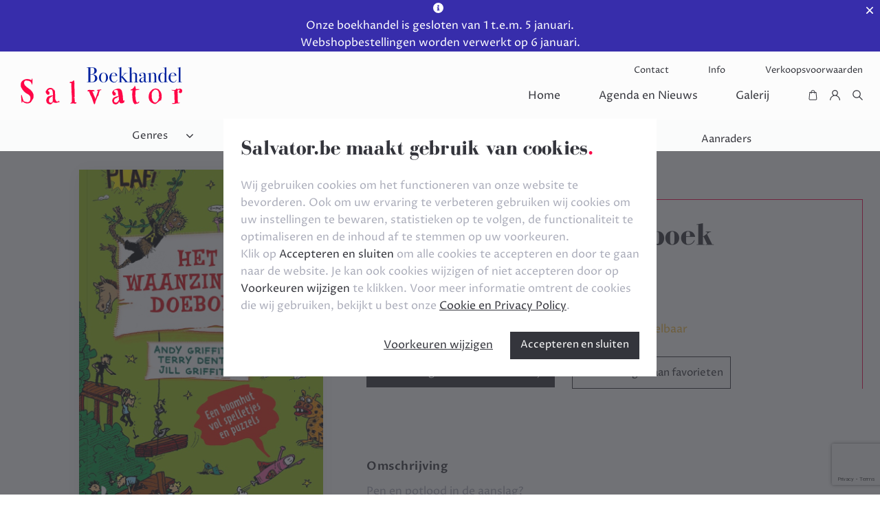

--- FILE ---
content_type: text/html; charset=utf-8
request_url: https://salvator.be/detail/9789401492386
body_size: 17025
content:
<!doctype html>
<html>
<head>
    <meta http-equiv="Content-Type" content="text/html; charset=utf-8" />
<title>Salvator Boekhandel</title>
<meta name="description" content=" "/>
<meta name="keywords" content=" "/>
<meta charset="utf-8">
<meta http-equiv="content-language" content="nl">
<meta property="og:title" content="Slavator Boekhandel"/>
<meta property="og:type" content="website"/>
<meta property="og:description" content="" />
<meta property="og:url" content=""/>
<meta property="og:image" content="" />
<meta property="og:site_name" content=""/>
<meta property="og:type" content="website"/>
<meta property="og:fb:admins" content="" />
<meta property="og:latitude" content="" />
<meta property="og:longitude" content="" />
<meta property="og:street-address" content="" />
<meta property="og:locality" content="" />
<meta property="og:postal-code" content="" />
<meta property="og:country-name" content="" />
<meta property="og:email" content="" />
<meta property="og:phone_number" content="" />


<!-- Made by Marqiz -->
<!-- Marqiz is @ http://www.marqiz.com / -->
<!-- Marqiz contact: info@marqiz.com -->

<meta name="author" content="Marqiz" />
<meta name="designer" content="Marqiz" />
<meta name="publisher" content="Marqiz" />
<meta name="copyright" content="Copyright 2018 Marqiz" />

<!-- GOOGLE INDEXING -->
<meta name="robots" content="no index,no follow"/>


<meta name="revisit" content="After 1 week"/>
<meta name="viewport" content="width=device-width, initial-scale=1, maximum-scale=1, minimum-scale=1">
<meta http-equiv="X-UA-Compatible" content="IE=edge" />
<meta http-equiv="cleartype" content="on"/>

<!-- INSERT FAVICONS HERE -->
<link rel="apple-touch-icon" sizes="57x57" href="/assets/websitedata/salvator.be-new/img/favicon/apple-icon-57x57.png">
<link rel="apple-touch-icon" sizes="60x60" href="/assets/websitedata/salvator.be-new/img/favicon/apple-icon-60x60.png">
<link rel="apple-touch-icon" sizes="72x72" href="/assets/websitedata/salvator.be-new/img/favicon/apple-icon-72x72.png">
<link rel="apple-touch-icon" sizes="76x76" href="/assets/websitedata/salvator.be-new/img/favicon/apple-icon-76x76.png">
<link rel="apple-touch-icon" sizes="114x114" href="/assets/websitedata/salvator.be-new/img/favicon/apple-icon-114x114.png">
<link rel="apple-touch-icon" sizes="120x120" href="/assets/websitedata/salvator.be-new/img/favicon/apple-icon-120x120.png">
<link rel="apple-touch-icon" sizes="144x144" href="/assets/websitedata/salvator.be-new/img/favicon/apple-icon-144x144.png">
<link rel="apple-touch-icon" sizes="152x152" href="/assets/websitedata/salvator.be-new/img/favicon/apple-icon-152x152.png">
<link rel="apple-touch-icon" sizes="180x180" href="/assets/websitedata/salvator.be-new/img/favicon/apple-icon-180x180.png">
<link rel="icon" type="image/png" sizes="192x192"  href="/assets/websitedata/salvator.be-new/img/favicon/android-icon-192x192.png">
<link rel="icon" type="image/png" sizes="32x32" href="/assets/websitedata/salvator.be-new/img/favicon/favicon-32x32.png">
<link rel="icon" type="image/png" sizes="96x96" href="/assets/websitedata/salvator.be-new/img/favicon/favicon-96x96.png">
<link rel="icon" type="image/png" sizes="16x16" href="/assets/websitedata/salvator.be-new/img/favicon/favicon-16x16.png">
<link rel="manifest" href="/assets/websitedata/salvator.be-new/img/favicon/manifest.json">
<meta name="msapplication-TileColor" content="#ffffff">
<meta name="msapplication-TileImage" content="/assets/websitedata/salvator.be-new/img/favicon/ms-icon-144x144.png">
<meta name="theme-color" content="#ffffff">
    
<!-- CSS -->
<link rel="stylesheet" type="text/css" href="/assets/websitedata/salvator.be-new/css/reset.css" />

<!-- Google fonts -->
<link href="https://fonts.googleapis.com/css?family=Open+Sans:300,400,600,700&display=swap" rel="stylesheet">
<link href="https://fonts.googleapis.com/css2?family=Proza+Libre:wght@400;500;600&display=swap" rel="stylesheet">

<!-- MAIN.CSS -->
<link type="text/css" rel="stylesheet" href="/assets/websitedata/salvator.be-new/css/lightgallery.css" /> 
<link rel="stylesheet" type="text/css" href="/assets/websitedata/salvator.be-new/css/main_IE.css?v=feb14" />

    <!-- INIT VIEWMODEL -->
<script>
        var ajax_success_authors = false;
        var ajax_success_new_releases = false;
        var ajax_success_bestsellers = false;
        var ajax_success_subgenre = false;
        var ajax_success_promoties = false;
        var ajax_success_auteur = false;
        var ajax_success_uitgeverij = false;
        var ajax_success_detail = false;
        var ajax_success_detail_2 = false;
        var ecms = {
             auteurs: [],
             uitgeverij: [],
             books: [],
             auteurnaam:[],
             count: null,
             related: [],
         };
         
         author = {
             
         }
</script><div id="login_popup" class="hide">
    <div class="close"></div>
    <div id="login_info" class="info">
         <h2>Je bent nog niet aangemeld<span class="pointed">.</span></h2>
        <p>Meld je aan om jouw profiel te bekijken.</p>
         <form method='post' id='formid_397' formId='397' action='/System/Form/Submit' cmsForm='1' recaptchaForm='0'>
     <input type='hidden' name='hidFormId' id='hidFirmId' value='397'/>
<input name="__RequestVerificationToken" type="hidden" value="Le9sKQd5xIC2fb3UUJUOTo5VpZLAoEpo2YDVudha4Z4rXj2HOnDPfI013H90K5aQtmwst-Zu9RqjADhQcfeaHaKFt7ZTldi0gQF17pT9sBc1" />
     <div class="control-group required" id="cg-3244">
         <label class="control-label" for="FormField_3244">Email</label>
         <div class="controls" datatype='email'>
             <input id="FormField_3244" name="FormField_3244" type="text"  value=""field-title="Email">
             <span id="msgFormField_3244" name="msgFormField_3244"/>
         </div>
     </div>

     <div class="control-group required" id="cg-3245">
         <label class="control-label" for="FormField_3245">Wachtwoord</label>
         <div class="controls" datatype='text'>
             <input id="FormField_3245" name="FormField_3245" type="password"  value=""field-title="Wachtwoord">
             <span id="msgFormField_3245" name="msgFormField_3245"/>
         </div>
     </div>

     <div class="control-group" id="cg-submit-397">
         <label class="control-label"></label>
             <div class="controls">
                 <input type='submit' class="btn btn-submit" value="Inloggen"/>
             </div>
     </div>
     <div class="formMessagesContainer" formId="397"></div>
</form>
         <div style="clear:both;"></div>
         <p style="text-align: right; margin-bottom: 40px;">
             Wachtwoord vergeten? <a href="/reset">Wachtwoord resetten.</a>
         </p>
         <p class="registreer_p">
             Nog geen account? <a class="registreer">Registreer hier</a>
         </p>
    </div>
    
    <div id="registreer_info" class="info hide">
         <h2>Registreren bij Salvator<span class="pointed">.</span></h2>
        <p>Vul jouw gegevens in om een account aan te maken.<br><br>
        <i style="font-style: italic; font-size: 14px; line-height: 15px;">Let op: Had u een account op onze vorige website? <br>Gelieve dan opnieuw één aan te maken.</i></p>
        <form method='post' id='formid_398' formId='398' action='/System/Form/Submit' cmsForm='1' recaptchaForm='1'>
     <input type='hidden' name='hidFormId' id='hidFirmId' value='398'/>
<input name="__RequestVerificationToken" type="hidden" value="XbSHF0nSf1IGUEIgiDcc-bu_cCrQ0KlhS3_nAoLUNO7R4K5cRAaUxT1R1Ym4GQBHamOO-wOMy7Gwx_OhCgfmjcgpQhxKv2UogfI8fhqyqeA1" />
     <div class="control-group required" id="cg-3246">
         <label class="control-label" for="FormField_3246">Email</label>
         <div class="controls" datatype='email'>
             <input id="FormField_3246" name="FormField_3246" type="text"  value=""field-title="Email">
             <span id="msgFormField_3246" name="msgFormField_3246"/>
         </div>
     </div>

     <div class="control-group required" id="cg-3247">
         <label class="control-label" for="FormField_3247">Wachtwoord</label>
         <div class="controls" datatype='text'>
             <input id="FormField_3247" name="FormField_3247" type="password"  value=""field-title="Wachtwoord">
             <span id="msgFormField_3247" name="msgFormField_3247"/>
         </div>
     </div>

     <div class="control-group required" id="cg-3271">
         <label class="control-label" for="FormField_3271">Toegangsniveau</label>
         <div class="controls" datatype='text'>
             <input id="FormField_3271" name="FormField_3271" type="text"  value=""field-title="Toegangsniveau">
             <span id="msgFormField_3271" name="msgFormField_3271"/>
         </div>
     </div>

     <div class="control-group" id="cg-submit-398">
         <label class="control-label"></label>
             <div class="controls">
                 <input type='submit' onClick='event.preventDefault();submitWithCaptcha(398);' class="btn btn-submit" value="Registreren"/>
             </div>
     </div>
     <div class="formMessagesContainer" formId="398"></div>
<input type='hidden' name='RecaptchaV3Token' id='RecaptchaV3Token_398'/></form>
         <div style="clear:both;"></div>
    </div>
</div>
    
    <!-- Global site tag (gtag.js) - Google Analytics -->
<script async src="https://www.googletagmanager.com/gtag/js?id=UA-16960251-17"></script>
<script>
  window.dataLayer = window.dataLayer || [];
  function gtag(){dataLayer.push(arguments);}
  gtag('js', new Date());

  gtag('config', 'UA-16960251-17');
</script>


<style>

.g-recaptcha{transform: scale(1) !important;}

</style>



</head>

<body>
    <header class="home">
    
<div class='top-message-container hidden Info '>
    <p>
        <span class="icon info hidden"><img src="/assets/websitedata/salvator.be-new/img/info.svg" /></span>
        <span class="icon waarschuwing hidden"><img src="/assets/websitedata/salvator.be-new/img/warning.svg" /></span>
        <p>Onze boekhandel is gesloten van 1 t.e.m. 5 januari.</p>

<p>Webshopbestellingen worden verwerkt op 6 januari.</p>

    </p>
    <div class="close" onClick="closeMessage()"><img src="/assets/websitedata/salvator.be-new/img/close.svg" /></div>
</div>


<style>
    .top-message-container p .icon {
        width: 15px;
        height: 15px;
        display: inline-block;
        margin-right: 5px;
    }
    .top-message-container .icon img {
        display: block;
        width: 100%;
        position: relative;
        bottom: -2px;
    }
    .top-message-container {
        width: 100%;
        position: sticky;
        top: 0;
        z-index: 10000;
    }
    .top-message-container.Info {
        background: #372DAB;
    }
    .top-message-container.Waarschuwing {
        background: #FB0448;
    }
    .top-message-container p,
    .top-message-container a {
        color: white;
        max-width: 500px;
        margin: auto;
        text-align: center;
    }
    .top-message-container a {
        text-decoration: underline;
    }
    .top-message-container .close {
        width: 30px;
        height: 10px;
        position: absolute;
        right: 0px;
        top: 0;
        height: 100%;
        cursor: pointer;
    }
    .top-message-container .close img {
        width: 10px;
        margin: auto;
        display: block;
        margin-top: calc(50% - 5px);
    }
    .top-message-container.hidden,
    .top-message-container .icon.hidden{
        display: none;
    }
</style>

<script>
    	document.getElementsByClassName('icon info')?.[0]?.classList?.remove('hidden');
</script>
  <div class="row main_menu">
    <div class="col-8-12">
        <a class="logo_big"  href="/"></a>
        <a class="logo_boekhandel"  href="/"></a>
    </div>
    <div class="col-4-12 menubox">
			<div class="row">
				<div class="col-4-12"></div>
				<ul class="col-8-12 top_menu padding_right">
					<li><a href="../contact">Contact</a></li>
					<li><a href="../info">Info</a></li>
					<li><a href="../verkoopsvoorwaarden">Verkoopsvoorwaarden</a></li>
				</ul>
			</div>
			<div class="row">
				<ul class="menu padding_right">
					<li><a href="../">Home</a></li>
					<li><a href="../nieuws">Agenda en Nieuws</a></li>
					<li><a href="../galerij">Galerij</a></li>
					<li class="icons">
						<ul>
							<li>
								<a id="open_basket">
									<?xml version="1.0" encoding="utf-8"?>
										<svg version="1.1" id="shoppingicon" xmlns="http://www.w3.org/2000/svg" xmlns:xlink="http://www.w3.org/1999/xlink" x="0px" y="0px"
											 viewBox="0 0 50 50" style="enable-background:new 0 0 50 50;" xml:space="preserve">
											<path class="iconstyle" d="M44.5,42.6l-2.8-31.3c-0.1-0.8-0.8-1.5-1.6-1.5h-5.4c-0.3-5.2-4.6-9.4-9.9-9.4c-0.1,0-0.2,0-0.2,0
												c-5.2,0.1-9.4,4.2-9.6,9.4H9.4c-0.9,0-1.6,0.6-1.6,1.5L5,42.6l0,0.1c0.2,3.8,3.4,6.8,7.2,6.8c0.1,0,0.3,0,0.4,0h24.3
												c0.1,0,0.3,0,0.4,0c3.8,0,7-3,7.2-6.8C44.5,42.7,44.5,42.6,44.5,42.6z M16.4,18.4c0.9,0,1.6-0.7,1.6-1.6V13h13.3v3.8
												c0,0.9,0.7,1.6,1.6,1.6c0.9,0,1.6-0.7,1.6-1.6V13h3.9l2.6,29.7c-0.3,2.1-2.1,3.6-4.3,3.5H12.5c-2.2,0.2-4-1.3-4.3-3.4L10.9,13h3.9
												v3.8C14.8,17.7,15.5,18.4,16.4,18.4z M18.1,9.7c0.2-3.4,3.1-6.2,6.6-6.2c3.5,0,6.4,2.8,6.6,6.2H18.1z"/>
										</svg>
								</a>
							</li>
							<li>
							    
							        <a id="open_profiel">
        								<?xml version="1.0" encoding="utf-8"?>
        									<svg version="1.1" id="profileicon" xmlns="http://www.w3.org/2000/svg" xmlns:xlink="http://www.w3.org/1999/xlink" x="0px" y="0px"
        										 viewBox="0 0 50 50" style="enable-background:new 0 0 50 50;" xml:space="preserve">
        										 <g id="Group_2" transform="translate(0)">
        										<path id="Path_23" class="iconstyle" d="M42.6,32.2c-2.7-2.7-5.9-4.7-9.4-5.9c6.5-4.5,8.2-13.4,3.7-20S23.5-1.8,16.9,2.6
        											s-8.2,13.4-3.7,20c1,1.5,2.3,2.7,3.7,3.7C6.9,29.8,0.2,39.2,0.2,49.8h3.9C4,38.2,13.2,28.7,24.8,28.6S45.8,37.7,46,49.3
        											c0,0.2,0,0.4,0,0.5h3.9C49.9,43.2,47.3,36.9,42.6,32.2z M25,25c-5.8,0-10.5-4.7-10.5-10.5S19.3,4,25,4s10.5,4.7,10.5,10.5l0,0
        											C35.5,20.3,30.8,25,25,25z"/>
        										</g>
        								</svg>
        							</a>
							    
							    
							</li>
							<li class="searchiconLI">
								<a id="open_searchpage" href="../searchpage">
									<?xml version="1.0" encoding="utf-8"?>
									<svg version="1.1" id="searchicon" xmlns="http://www.w3.org/2000/svg" xmlns:xlink="http://www.w3.org/1999/xlink" x="0px" y="0px"
										 viewBox="0 0 50 50" style="enable-background:new 0 0 50 50;" xml:space="preserve">
										<path id="Icon_ionic-ios-search" class="iconstyle" d="M49,45.8L35.4,32.1c6.7-8.4,5.3-20.6-3.1-27.3S11.7-0.4,5,8s-5.3,20.6,3.1,27.3
											c7.1,5.7,17.2,5.6,24.3-0.2L46,48.7c0.8,0.8,2.1,0.9,3,0.1C49.8,48,49.8,46.7,49,45.8z M20.2,35.2c-8.5,0-15.3-6.9-15.3-15.3
											S11.7,4.6,20.2,4.6s15.3,6.9,15.3,15.3c0,4.1-1.6,8-4.5,10.8C28.1,33.6,24.2,35.2,20.2,35.2z"/>
									</svg>
								</a>
							</li>
						</ul>
					</li>
				</ul>
			</div>
    </div>
    <div class="col-4-12 hamburger">
        <div id="hamburger_menu"></div>
    </div>
  </div>
	<div class="row under_menu">
	    <div class="inner">
		<button id="genres_button" class="withcaret" type="button" name="button">Genres</button>
		<button id="auteur_button" class="withcaret" type="button" name="button">Auteur</button>
		<button id="uitgeverij_button" class="withcaret" type="button" name="button">Uitgeverij</button>
		
		<button type="button" onclick="window.location.href = '../promoties';" name="button">Promoties</button>
		<button type="button" onclick="window.location.href = '../new-releases-api';" name="button">Net uitgepakt</button>
		<button type="button" onclick="window.location.href = '../bestsellers';" name="button">Aanraders</button>
        </div>
	</div>

    <div class="select_menu">
    <!--- Insert Module Genres --->
    	<div id="genres_select" class="hide">
	    <ul id="genrelistforapi">
    	    
                <li class="Literatuur"><a href="/genre-literatuur-spanning-en-strips/literatuur-spanning-en-strips">Literatuur</a></li>
            
                <li class="Kinder- en Jeugdboeken"><a href="/genre-kinder-en-jeugdboeken/kinder-en-jeugdboeken">Kinder- en Jeugdboeken</a></li>
            
                <li class="Koken en Vrije Tijd"><a href="/genre-koken-en-vrije-tijd/koken-en-vrije-tijd">Koken en Vrije Tijd</a></li>
            
                <li class="Reizen"><a href="/genre-reizen/reizen">Reizen</a></li>
            
                <li class="Muziek, Kunst en Geschiedenis"><a href="/genre-muziek-kunst-en-geschiedenis/muziek-kunst-en-geschiedenis">Muziek, Kunst en Geschiedenis</a></li>
            
                <li class="Mens en Maatschappij"><a href="/genre-mens-en-maatschappij/mens-en-maatschappij">Mens en Maatschappij</a></li>
            
                <li class="Wetenschappen"><a href="/genre-exacte-wetenschappen/exacte-wetenschappen">Wetenschappen</a></li>
            
        </ul>
        
		<!--insert module subgenres -->
        	<div id="subgenres_select">
		<ul id="subgenrelistforapi">
		    
                <li class="Literatuur" 
                    data-id="Literatuur"
                    data-subgenre-id="392968">
                    <a href="/subgenre-392968?subgenre=392968&n=Literatuur">
                        Literatuur
                    </a>
                </li>
            
                <li class="Kinder- en Jeugdboeken" 
                    data-id="Fictie -6 jaar"
                    data-subgenre-id="393001">
                    <a href="/subgenre-393001?subgenre=393001&n=Fictie -6 jaar">
                        Fictie -6 jaar
                    </a>
                </li>
            
                <li class="Kinder- en Jeugdboeken" 
                    data-id="Fictie 7-12 jaar"
                    data-subgenre-id="393000">
                    <a href="/subgenre-393000?subgenre=393000&n=Fictie 7-12 jaar">
                        Fictie 7-12 jaar
                    </a>
                </li>
            
                <li class="Literatuur" 
                    data-id="Spannend"
                    data-subgenre-id="392969">
                    <a href="/subgenre-392969?subgenre=392969&n=Spannend">
                        Spannend
                    </a>
                </li>
            
                <li class="Literatuur" 
                    data-id="Romantisch"
                    data-subgenre-id="392970">
                    <a href="/subgenre-392970?subgenre=392970&n=Romantisch">
                        Romantisch
                    </a>
                </li>
            
                <li class="Kinder- en Jeugdboeken" 
                    data-id="Informatief -12 jaar"
                    data-subgenre-id="393003">
                    <a href="/subgenre-393003?subgenre=393003&n=Informatief -12 jaar">
                        Informatief -12 jaar
                    </a>
                </li>
            
                <li class="Kinder- en Jeugdboeken" 
                    data-id="Informatief +12 jaar"
                    data-subgenre-id="393002">
                    <a href="/subgenre-393002?subgenre=393002&n=Informatief +12 jaar">
                        Informatief +12 jaar
                    </a>
                </li>
            
                <li class="Kinder- en Jeugdboeken" 
                    data-id="Young Adult"
                    data-subgenre-id="392999">
                    <a href="/subgenre-392999?subgenre=392999&n=Young Adult">
                        Young Adult
                    </a>
                </li>
            
                <li class="Literatuur" 
                    data-id="Poëzie"
                    data-subgenre-id="393005">
                    <a href="/subgenre-393005?subgenre=393005&n=Poëzie">
                        Poëzie
                    </a>
                </li>
            
                <li class="Kinder- en Jeugdboeken" 
                    data-id="Poëzie"
                    data-subgenre-id="392998">
                    <a href="/subgenre-392998?subgenre=392998&n=Poëzie">
                        Poëzie
                    </a>
                </li>
            
                <li class="Koken en Vrije Tijd" 
                    data-id="Kookboeken"
                    data-subgenre-id="392997">
                    <a href="/subgenre-392997?subgenre=392997&n=Kookboeken">
                        Kookboeken
                    </a>
                </li>
            
                <li class="Koken en Vrije Tijd" 
                    data-id="Hobby"
                    data-subgenre-id="392996">
                    <a href="/subgenre-392996?subgenre=392996&n=Hobby">
                        Hobby
                    </a>
                </li>
            
                <li class="Koken en Vrije Tijd" 
                    data-id="Sport"
                    data-subgenre-id="392995">
                    <a href="/subgenre-392995?subgenre=392995&n=Sport">
                        Sport
                    </a>
                </li>
            
                <li class="Koken en Vrije Tijd" 
                    data-id="Natuur, Dieren en Tuinieren"
                    data-subgenre-id="392994">
                    <a href="/subgenre-392994?subgenre=392994&n=Natuur, Dieren en Tuinieren">
                        Natuur, Dieren en Tuinieren
                    </a>
                </li>
            
                <li class="Koken en Vrije Tijd" 
                    data-id="Lifestyle"
                    data-subgenre-id="392993">
                    <a href="/subgenre-392993?subgenre=392993&n=Lifestyle">
                        Lifestyle
                    </a>
                </li>
            
                <li class="Reizen" 
                    data-id="Reizen"
                    data-subgenre-id="392992">
                    <a href="/subgenre-392992?subgenre=392992&n=Reizen">
                        Reizen
                    </a>
                </li>
            
                <li class="Reizen" 
                    data-id="Kaarten"
                    data-subgenre-id="392991">
                    <a href="/subgenre-392991?subgenre=392991&n=Kaarten">
                        Kaarten
                    </a>
                </li>
            
                <li class="Muziek, Kunst en Geschiedenis" 
                    data-id="Kunst Algemeen"
                    data-subgenre-id="392990">
                    <a href="/subgenre-392990?subgenre=392990&n=Kunst Algemeen">
                        Kunst Algemeen
                    </a>
                </li>
            
                <li class="Muziek, Kunst en Geschiedenis" 
                    data-id="Geschiedenis"
                    data-subgenre-id="392989">
                    <a href="/subgenre-392989?subgenre=392989&n=Geschiedenis">
                        Geschiedenis
                    </a>
                </li>
            
                <li class="Muziek, Kunst en Geschiedenis" 
                    data-id="Muziek"
                    data-subgenre-id="392988">
                    <a href="/subgenre-392988?subgenre=392988&n=Muziek">
                        Muziek
                    </a>
                </li>
            
                <li class="Muziek, Kunst en Geschiedenis" 
                    data-id="Theater en Film"
                    data-subgenre-id="392987">
                    <a href="/subgenre-392987?subgenre=392987&n=Theater en Film">
                        Theater en Film
                    </a>
                </li>
            
                <li class="Mens en Maatschappij" 
                    data-id="Maatschappij"
                    data-subgenre-id="392982">
                    <a href="/subgenre-392982?subgenre=392982&n=Maatschappij">
                        Maatschappij
                    </a>
                </li>
            
                <li class="Mens en Maatschappij" 
                    data-id="Psychologie"
                    data-subgenre-id="392983">
                    <a href="/subgenre-392983?subgenre=392983&n=Psychologie">
                        Psychologie
                    </a>
                </li>
            
                <li class="Mens en Maatschappij" 
                    data-id="Filosofie"
                    data-subgenre-id="392984">
                    <a href="/subgenre-392984?subgenre=392984&n=Filosofie">
                        Filosofie
                    </a>
                </li>
            
                <li class="Mens en Maatschappij" 
                    data-id="Esoterie"
                    data-subgenre-id="392985">
                    <a href="/subgenre-392985?subgenre=392985&n=Esoterie">
                        Esoterie
                    </a>
                </li>
            
                <li class="Mens en Maatschappij" 
                    data-id="Theologie"
                    data-subgenre-id="392986">
                    <a href="/subgenre-392986?subgenre=392986&n=Theologie">
                        Theologie
                    </a>
                </li>
            
                <li class="Mens en Maatschappij" 
                    data-id="Zwangerschap en Opvoeding"
                    data-subgenre-id="392981">
                    <a href="/subgenre-392981?subgenre=392981&n=Zwangerschap en Opvoeding">
                        Zwangerschap en Opvoeding
                    </a>
                </li>
            
                <li class="Wetenschappen" 
                    data-id="Geneeskunde"
                    data-subgenre-id="392980">
                    <a href="/subgenre-392980?subgenre=392980&n=Geneeskunde">
                        Geneeskunde
                    </a>
                </li>
            
                <li class="Taal en Letterkunde" 
                    data-id="Woordenboeken"
                    data-subgenre-id="392975">
                    <a href="/subgenre-392975?subgenre=392975&n=Woordenboeken">
                        Woordenboeken
                    </a>
                </li>
            
                <li class="Taal en Letterkunde" 
                    data-id="Nederlandse taal en letterkunde"
                    data-subgenre-id="392976">
                    <a href="/subgenre-392976?subgenre=392976&n=Nederlandse taal en letterkunde">
                        Nederlandse taal en letterkunde
                    </a>
                </li>
            
                <li class="Wetenschappen" 
                    data-id="Andere wetenschappen"
                    data-subgenre-id="392977">
                    <a href="/subgenre-392977?subgenre=392977&n=Andere wetenschappen">
                        Andere wetenschappen
                    </a>
                </li>
            
                <li class="Mens en Maatschappij" 
                    data-id="Management"
                    data-subgenre-id="392978">
                    <a href="/subgenre-392978?subgenre=392978&n=Management">
                        Management
                    </a>
                </li>
            
                <li class="Taal en Letterkunde" 
                    data-id="Buitenlandse Talen"
                    data-subgenre-id="392974">
                    <a href="/subgenre-392974?subgenre=392974&n=Buitenlandse Talen">
                        Buitenlandse Talen
                    </a>
                </li>
            
                <li class="Iets anders dan boeken" 
                    data-id="Agenda's, Poëzieartikelen, Kalenders, etc"
                    data-subgenre-id="392973">
                    <a href="/subgenre-392973?subgenre=392973&n=Agenda's, Poëzieartikelen, Kalenders, etc">
                        Agenda's, Poëzieartikelen, Kalenders, etc
                    </a>
                </li>
            
                <li class="Kinder- en Jeugdboeken" 
                    data-id="Luisterboeken"
                    data-subgenre-id="392972">
                    <a href="/subgenre-392972?subgenre=392972&n=Luisterboeken">
                        Luisterboeken
                    </a>
                </li>
            
		</ul>
	</div>

		
	</div>
    </div>
    
    <div class="under_menu_box">
    	<div id="auteur_select" class=" hide">
            <input id="auteur_input" type="text" name="" value="" placeholder="Zoek op auteur">
            <img class="pulser hide" src="/assets/websitedata/salvator.be-new/img/pulse.svg">
            <ul class="authorDropDown">
                <!-- list of 10 authors -->
                
    <li data-id="Stefaan Degand"><a href="/auteur?auteur=836675&n=Stefaan Degand">Stefaan Degand</a></li>

    <li data-id="Lize Spit"><a href="/auteur?auteur=601793&n=Lize Spit">Lize Spit</a></li>

    <li data-id="Griet Op de Beeck"><a href="/auteur?auteur=596237&n=Griet Op de Beeck">Griet Op de Beeck</a></li>

    <li data-id="Chris de Stoop"><a href="/auteur?auteur=516019&n=Chris de Stoop">Chris de Stoop</a></li>

    <li data-id="Rutger Bregman"><a href="/auteur?auteur=511933&n=Rutger Bregman">Rutger Bregman</a></li>

    <li data-id="Elvis Peeters"><a href="/auteur?auteur=467943&n=Elvis Peeters">Elvis Peeters</a></li>

    <li data-id="Dirk Bracke"><a href="/auteur?auteur=455448&n=Dirk Bracke">Dirk Bracke</a></li>

    <li data-id="Arthur Japin"><a href="/auteur?auteur=414631&n=Arthur Japin">Arthur Japin</a></li>

            </ul>
            <ul class="authorDropDownAPI hide">
                <!-- based on api call fill in this list -->
            </ul>
            <p class="noResults hide">Geen resultaten, probeer opnieuw</p>
    	</div>
    	<div id="uitgeverij_select" class="hide">
            <input id="uitgeverij_input" type="text" name="" value="" placeholder="Zoek op uitgeverij">
            <img class="pulser hide" src="/assets/websitedata/salvator.be-new/img/pulse.svg">
            <ul class="publisherDropDown">
                <!-- list of 10 publishers -->
                
    <li data-id="Elenaa"><a href="/uitgeverij?uitgeverij=629272&n=Elenaa">Elenaa</a></li>

    <li data-id="Uitgeverij Kannibaal"><a href="/uitgeverij?uitgeverij=415131&n=Uitgeverij Kannibaal">Uitgeverij Kannibaal</a></li>

    <li data-id="Uitgeverij Vrijdag"><a href="/uitgeverij?uitgeverij=414916&n=Uitgeverij Vrijdag">Uitgeverij Vrijdag</a></li>

    <li data-id="Uitgeverij Podium b.v."><a href="/uitgeverij?uitgeverij=413912&n=Uitgeverij Podium b.v.">Uitgeverij Podium b.v.</a></li>

    <li data-id="Uitgeverij Poeziecentrum vzw"><a href="/uitgeverij?uitgeverij=413078&n=Uitgeverij Poeziecentrum vzw">Uitgeverij Poeziecentrum vzw</a></li>

    <li data-id="Uitgeverij Clavis B.V.B.A."><a href="/uitgeverij?uitgeverij=412687&n=Uitgeverij Clavis B.V.B.A.">Uitgeverij Clavis B.V.B.A.</a></li>

    <li data-id="Ambo/Anthos B.V."><a href="/uitgeverij?uitgeverij=412680&n=Ambo/Anthos B.V.">Ambo/Anthos B.V.</a></li>

    <li data-id="Uitgeverij De Bezige Bij b.v."><a href="/uitgeverij?uitgeverij=412048&n=Uitgeverij De Bezige Bij b.v.">Uitgeverij De Bezige Bij b.v.</a></li>

    <li data-id="Lannoo Uitgeverij"><a href="/uitgeverij?uitgeverij=411726&n=Lannoo Uitgeverij">Lannoo Uitgeverij</a></li>

            </ul>
            <ul class="publisherDropDownAPI hide">
                <!-- based on api call fill in this list -->
            </ul>
            <p class="noResults hide">Geen resultaten, probeer opnieuw</p>
    	</div>
	</div>
	
	<div id="mobile_menu" class="">
	    <h3>Menu</h3>
	    <ul>
        
	        <li class="margin_top_small"><a href="../">Home</a></li>
	        <li class="margin_bottom_small"><a href="../searchpage">Zoeken</a></li>
	        <li id="genres_mob">Genres</li>
	        <li class="hide" id="genres_mob_list">
	            <ul id="genrelistforapiMob">
	                <!-- insert Mobile genre list -->
	                
    	    
                <li class="Literatuur"><a href="/genre-literatuur-spanning-en-strips/literatuur-spanning-en-strips">Literatuur</a></li>
            
                <li class="Kinder- en Jeugdboeken"><a href="/genre-kinder-en-jeugdboeken/kinder-en-jeugdboeken">Kinder- en Jeugdboeken</a></li>
            
                <li class="Koken en Vrije Tijd"><a href="/genre-koken-en-vrije-tijd/koken-en-vrije-tijd">Koken en Vrije Tijd</a></li>
            
                <li class="Reizen"><a href="/genre-reizen/reizen">Reizen</a></li>
            
                <li class="Muziek, Kunst en Geschiedenis"><a href="/genre-muziek-kunst-en-geschiedenis/muziek-kunst-en-geschiedenis">Muziek, Kunst en Geschiedenis</a></li>
            
                <li class="Mens en Maatschappij"><a href="/genre-mens-en-maatschappij/mens-en-maatschappij">Mens en Maatschappij</a></li>
            
                <li class="Wetenschappen"><a href="/genre-exacte-wetenschappen/exacte-wetenschappen">Wetenschappen</a></li>
            

	            </ul>
	            
	        </li>
	        <li id="auteur_mob">Auteur</li>
	        <li class="hide" id="auteur_mob_list">
	           <input id="auteur_input_mob" type="text" name="" value="" placeholder="Zoek op auteur">
	           <img class="pulser hide" src="/assets/websitedata/salvator.be-new/img/pulse.svg">
                <ul class="authorDropDownMob">
                    <!-- insert Mobile auteur list -->
                    <!-- list of 10 authors -->
                    
    <li data-id="Stefaan Degand"><a href="/auteur?auteur=836675&n=Stefaan Degand">Stefaan Degand</a></li>

    <li data-id="Lize Spit"><a href="/auteur?auteur=601793&n=Lize Spit">Lize Spit</a></li>

    <li data-id="Griet Op de Beeck"><a href="/auteur?auteur=596237&n=Griet Op de Beeck">Griet Op de Beeck</a></li>

    <li data-id="Chris de Stoop"><a href="/auteur?auteur=516019&n=Chris de Stoop">Chris de Stoop</a></li>

    <li data-id="Rutger Bregman"><a href="/auteur?auteur=511933&n=Rutger Bregman">Rutger Bregman</a></li>

    <li data-id="Elvis Peeters"><a href="/auteur?auteur=467943&n=Elvis Peeters">Elvis Peeters</a></li>

    <li data-id="Dirk Bracke"><a href="/auteur?auteur=455448&n=Dirk Bracke">Dirk Bracke</a></li>

    <li data-id="Arthur Japin"><a href="/auteur?auteur=414631&n=Arthur Japin">Arthur Japin</a></li>

                </ul>
                <ul class="authorDropDownMobAPI hide">
                    <!-- based on api call fill in this list -->
                </ul>
                <p class="noResults hide">Geen resultaten, probeer opnieuw</p>
	        </li>
	        <li id="uitgeverij_mob">Uitgeverij</li>
	        <li class="hide" id="uitgeverij_mob_list">
	           <input id="uitgeverij_input_mob" type="text" name="" value="" placeholder="Zoek op uitgeverij">
	           <img class="pulser hide" src="/assets/websitedata/salvator.be-new/img/pulse.svg">
                <ul class="publisherDropDownMob">
                <!-- insert Mobile uitgeverij list -->
                    <!-- list of 10 publishers -->
                    
    <li data-id="Elenaa"><a href="/uitgeverij?uitgeverij=629272&n=Elenaa">Elenaa</a></li>

    <li data-id="Uitgeverij Kannibaal"><a href="/uitgeverij?uitgeverij=415131&n=Uitgeverij Kannibaal">Uitgeverij Kannibaal</a></li>

    <li data-id="Uitgeverij Vrijdag"><a href="/uitgeverij?uitgeverij=414916&n=Uitgeverij Vrijdag">Uitgeverij Vrijdag</a></li>

    <li data-id="Uitgeverij Podium b.v."><a href="/uitgeverij?uitgeverij=413912&n=Uitgeverij Podium b.v.">Uitgeverij Podium b.v.</a></li>

    <li data-id="Uitgeverij Poeziecentrum vzw"><a href="/uitgeverij?uitgeverij=413078&n=Uitgeverij Poeziecentrum vzw">Uitgeverij Poeziecentrum vzw</a></li>

    <li data-id="Uitgeverij Clavis B.V.B.A."><a href="/uitgeverij?uitgeverij=412687&n=Uitgeverij Clavis B.V.B.A.">Uitgeverij Clavis B.V.B.A.</a></li>

    <li data-id="Ambo/Anthos B.V."><a href="/uitgeverij?uitgeverij=412680&n=Ambo/Anthos B.V.">Ambo/Anthos B.V.</a></li>

    <li data-id="Uitgeverij De Bezige Bij b.v."><a href="/uitgeverij?uitgeverij=412048&n=Uitgeverij De Bezige Bij b.v.">Uitgeverij De Bezige Bij b.v.</a></li>

    <li data-id="Lannoo Uitgeverij"><a href="/uitgeverij?uitgeverij=411726&n=Lannoo Uitgeverij">Lannoo Uitgeverij</a></li>

                </ul>
                <ul class="publisherDropDownMobAPI hide">
                    <!-- based on api call fill in this list -->
                </ul>
                <p class="noResults hide">Geen resultaten, probeer opnieuw</p>
	        </li>

	        <li class="margin_top_small"><a href="../new-releases-api">Net uitgepakt</a></li>
	        <li><a href="../bestsellers">Aanraders</a></li>
	        <li><a href="../promoties">Promoties</a></li>
	        
	        <li class="margin_top_small"><a href="../nieuws">Agenda en Nieuws</a></li>
	        <li class="margin_bottom_small"><a href="../galerij">Galerij</a></li>
	        
	        <hr>
	        
	        <li class="icon margin_top_small">
	            <a href="/winkelwagen">
	            <?xml version="1.0" encoding="utf-8"?>
					<svg version="1.1" id="shoppingicon" xmlns="http://www.w3.org/2000/svg" xmlns:xlink="http://www.w3.org/1999/xlink" x="0px" y="0px"
						 viewBox="0 0 50 50" style="enable-background:new 0 0 50 50;" xml:space="preserve">
						<path class="iconstyle" d="M44.5,42.6l-2.8-31.3c-0.1-0.8-0.8-1.5-1.6-1.5h-5.4c-0.3-5.2-4.6-9.4-9.9-9.4c-0.1,0-0.2,0-0.2,0
							c-5.2,0.1-9.4,4.2-9.6,9.4H9.4c-0.9,0-1.6,0.6-1.6,1.5L5,42.6l0,0.1c0.2,3.8,3.4,6.8,7.2,6.8c0.1,0,0.3,0,0.4,0h24.3
							c0.1,0,0.3,0,0.4,0c3.8,0,7-3,7.2-6.8C44.5,42.7,44.5,42.6,44.5,42.6z M16.4,18.4c0.9,0,1.6-0.7,1.6-1.6V13h13.3v3.8
							c0,0.9,0.7,1.6,1.6,1.6c0.9,0,1.6-0.7,1.6-1.6V13h3.9l2.6,29.7c-0.3,2.1-2.1,3.6-4.3,3.5H12.5c-2.2,0.2-4-1.3-4.3-3.4L10.9,13h3.9
							v3.8C14.8,17.7,15.5,18.4,16.4,18.4z M18.1,9.7c0.2-3.4,3.1-6.2,6.6-6.2c3.5,0,6.4,2.8,6.6,6.2H18.1z"/>
					</svg>
					<p>Winkelwagen</p>
	            </a>
	        </li>
	        <li class="icon">
	            <a href="/profiel">
	            <?xml version="1.0" encoding="utf-8"?>
					<svg version="1.1" id="profileicon" xmlns="http://www.w3.org/2000/svg" xmlns:xlink="http://www.w3.org/1999/xlink" x="0px" y="0px"
							 viewBox="0 0 50 50" style="enable-background:new 0 0 50 50;" xml:space="preserve">
							 <g id="Group_2" transform="translate(0)">
							<path id="Path_23" class="iconstyle" d="M42.6,32.2c-2.7-2.7-5.9-4.7-9.4-5.9c6.5-4.5,8.2-13.4,3.7-20S23.5-1.8,16.9,2.6
								s-8.2,13.4-3.7,20c1,1.5,2.3,2.7,3.7,3.7C6.9,29.8,0.2,39.2,0.2,49.8h3.9C4,38.2,13.2,28.7,24.8,28.6S45.8,37.7,46,49.3
								c0,0.2,0,0.4,0,0.5h3.9C49.9,43.2,47.3,36.9,42.6,32.2z M25,25c-5.8,0-10.5-4.7-10.5-10.5S19.3,4,25,4s10.5,4.7,10.5,10.5l0,0
								C35.5,20.3,30.8,25,25,25z"/>
							</g>
					</svg>
					<p>Profiel</p>
        	    </a>
        	</li>
        	<div style="clear:both;" class="margin_bottom_small"></div>
	        <hr>
	        <li class="smallerfont margin_top_small"><a href="../contact">Contact</a></li>
	        <li class="smallerfont"><a href="../info">Info</a></li>
	        <li class="smallerfont"><a href="../verkoopsvoorwaarden">Verkoopsvoorwaarden</a></li>
	        
	        	        
	    </ul>
	</div>
	
	<div id="menuOverlay"></div>
	
	
</header>

<div id="home"><div moduleId='2530' shoppingCartReload='1'><div id="basket_popup" class=" hide">
    <div class="close"></div>
    <img class="pulser hide" src="/assets/websitedata/salvator.be-new/img/pulse.svg">
            <h2>Winkelmandje<span class="pointed">.</span></h2>
    <div class="products">
    
    </div>

        <div class="totaal">
            <!--<p>Totaal: &nbsp; € 0,00</p>-->
        </div>
        <div class="buttons">
            <a class="btn_verderwinkelen">Verder winkelen</a>
            <a class="btn_afrekenen" href="/winkelwagen">Afrekenen</a>
            <div style="clear:both;"></div>
        </div>
    </div>
    </div>

    <main id="main" class="padding_bottom_ultra">

          <div class="main_container">
     
     
	<script>
	    var title = 'Het waanzinnige doeboek';
	    console.log(title);
	    if(title.includes('97ee286a694318bfc9f08c')){
	        window.location.href="/404";
	    }
	    
	</script>
	<section id="detail">
		<div class="row">
			<div class="col-5-12">
					<div id="book" class="view-cover">
						<div class="main">
							<div class="book-font">
								<div class="book-cover">
									<img src="/ClientData/197/1757/1119479/9792/1/600x900-Max/9789401492386_680fd8ad9a47c.jpg" alt="" title=""/>
								</div>
								<div class="book-cover-back"></div>
							</div>
							<div class="book-page"></div>
							<div class="book-back"></div>
							<div class="book-right"></div>
						</div>
					</div>
			</div>
			<div class="col-6-12 padding_top_big">
				<p class="top_title"><span>Kinder- en Jeugdboeken</span> | <span id="subgenreName">Fictie 7-12 jaar</span></p>
				<h1 class="underlined padding_top uppercaseThis">Het waanzinnige doeboek</h1>
				<h4 class="padding_top_small redborder auteur" style="font-size: 20px;" id="authorName" data-author-id="">Andy Griffiths</h4>
				<div class="row redborder">
				    <h3 class="old_price hide">€ </h3>
					<h1 class="price ">€ 12,99</h1>
					<h1 class="price hide">€ 12,99</h1>
					<div id="levering" 
					data-date="23/05/2023" 
					data-code="21" 
					data-color="GROEN"
					data-description="Verschenen, in voorraad">
					    <p class="hide green">Op voorraad bij Salvator</p>
					    <p class="hide orange orange_1">Nog niet verschenen, reserveer uw exemplaar</p>
					    <p class="hide orange orange_2">Het algoritme weet niet genoeg, <a href="/contact">mail ons voor meer info</a></p>
					    <p class="hide orange orange_3">Het algoritme weet niet genoeg, <a href="/contact">mail ons voor meer info</a></p>
					    <p class="hide orange orange_4">Het algoritme weet niet genoeg, <a href="/contact">mail ons voor meer info</a></p>
					    <p class="hide orange orange_5">Niet op voorraad bij Salvator, wel bestelbaar</p>
					    <p class="hide red">Niet bestelbaar, <a href="/contact">mail ons voor meer info</a></p>
					    <p class="hide grey"></p>
					    <p class="hide grey grey_1">Niet op voorraad bij Salvator, wel bestelbaar</p>
					</div>
					<div style="clear:both"></div>
					<a class="add_to_basket" onclick="AddRecordToShoppingCartt(1119479);">Toevoegen aan winkelmandje</a>
					
    				
    				
    			        <button class="addToFavoritesHeartDetail" onclick="window.location.href='/profiel';"><img src="/assets/websitedata/salvator.be-new/img/heart.svg">Toevoegen aan favorieten</button>
    				
					<div style="clear:both;"></div>
					
				</div>
				<div class="padding_top_big" id="extra_details">
				    <div class="p" style="color: #ABADBA;">
				    
				    </div>
				</div>
				<div class="padding_top_big" id="omschrijving">
				    <h4 class="padding_bottom_small">Omschrijving</h4>
				    <div class="p"><p>Pen en potlood in de aanslag? <br>Duik in de waanzinnige wereld van de waanzinnige boomhut!</p><ul><li>Teken een vliegende rode biet, een raket of een vliegende spiegelei-auto om in de boomhut te komen.</li><li>Bedenk je eigen rooksignalen.</li><li>Maak een trofee voor jezelf!</li></ul></div>
				</div>
				<div class="specs margin_top_big">
					<h4>Meer info</h4>
					<table class="">
						<tbody>
						<tr><td>Uitgever</td><td>Uitgeverij Lannoo &nbsp;</td></tr>
						<tr><td>Release</td><td>22/05/2023 &nbsp;</td></tr>
						<tr><td>Leveringsdatum</td><td>23/05/2023  </td></tr>
						<tr><td>Info leveringsdatum</td><td>Verschenen, in voorraad</td></tr>
						
						
						
						
						<tr><td>ISBN</td><td>9789401492386 &nbsp;</td></tr>
					    <tr><td>Laatst gewijzigd</td><td>30/04/2025  </td></tr>
					</tbody>
					</table>
				</div>
			</div>
		</div>
		<div style="clear:both;"></div>
	</section>
	
	

	

	
	

<section id="related" class="margin_top_big">
    <section id="new_releases" class="hide">
	    <h2>Gerelateerd aan <span id="related-genres-name"></span> <span class="pointed">.</span></h2>
	    
	    <div class="row">
	    </div>
			
    	<div style="clear: both;"></div>
    </section>
    
    <section id="new_releases_2" class="hide margin_top_big">
    	<h2>Gerelateerd aan <span id="related-author-name"></span> <span class="pointed">.</span></h2>
    	
    	<div class="row">
    	</div>
			
	    <div style="clear: both;"></div>
    </section>

    <div id="wait" class="margin_top_big">
        <h3 class="underlined text_center margin_bottom_small">Boeken sorteren...</h3>
        <p class="text_center">Gelieve even te wachten, de website is bezig met uw opdracht.</p>
        <img src="/assets/websitedata/salvator.be-new/img/pulse.svg">
    </div>
    
    <div id="done" class="margin_top_big hide">
        <h3 class="underlined text_center margin_bottom_small">Dit is alles...</h3>
        <p class="text_center">U heeft het einde van de pagina bereikt. <br> Probeer een andere pagina of zoekopdracht.</p>
    </div>
    
</section>

<img class="pulser hide" src="/assets/websitedata/salvator.be-new/img/pulse.svg">
    </main>

    <!-- module voor mailchimp popup -->
<div class="popup-form closed">
    <div class="close" onclick="closeNewsLetterPopup()"></div>
    <!-- Begin Mailchimp Signup Form -->


<div id="mc_embed_signup">
    <form action="https://salvator.us14.list-manage.com/subscribe/post?u=7c074195f82819954bc715e86&amp;id=5b7d6b556d&amp;f_id=00068ae0f0" method="post" id="mc-embedded-subscribe-form" name="mc-embedded-subscribe-form" class="validate" target="_blank" novalidate>
        <div id="mc_embed_signup_scroll">
        <h2>Ontvang onze boekenbrief<span class="pointed">.</span></h2>

<div class="mc-field-group">
    <label for="mce-EMAIL">Email Address  <span class="asterisk">*</span>
</label>
    <input type="email" value="" name="EMAIL" class="required email" id="mce-EMAIL" required>
    <span id="mce-EMAIL-HELPERTEXT" class="helper_text"></span>
</div>
<div class="mc-field-group">
    <label for="mce-FNAME">Voornaam </label>
    <input type="text" value="" name="FNAME" class="" id="mce-FNAME">
    <span id="mce-FNAME-HELPERTEXT" class="helper_text"></span>
</div>
<div class="mc-field-group">
    <label for="mce-LNAME">Achternaam </label>
    <input type="text" value="" name="LNAME" class="" id="mce-LNAME">
    <span id="mce-LNAME-HELPERTEXT" class="helper_text"></span>
</div>
    <div id="mce-responses" class="clear">
    <div class="response" id="mce-error-response" style="display:none"></div>
    <div class="response" id="mce-success-response" style="display:none"></div>
    </div>    <!-- real people should not fill this in and expect good things - do not remove this or risk form bot signups-->
    <div style="position: absolute; left: -5000px;" aria-hidden="true"><input type="text" name="b_7c074195f82819954bc715e86_5b7d6b556d" tabindex="-1" value=""></div>
    <div class="clear"><input type="submit" value="Abonneer" name="subscribe" id="mc-embedded-subscribe" class="button btn"></div>
    </div>
</form>
</div>
<script type='text/javascript' src='//s3.amazonaws.com/downloads.mailchimp.com/js/mc-validate.js'></script><script type='text/javascript'>(function($) {window.fnames = new Array(); window.ftypes = new Array();fnames[0]='EMAIL';ftypes[0]='email';fnames[1]='FNAME';ftypes[1]='text';fnames[2]='LNAME';ftypes[2]='text';fnames[4]='PHONE';ftypes[4]='phone';fnames[5]='BIRTHDAY';ftypes[5]='birthday';}(jQuery));var $mcj = jQuery.noConflict(true);</script>
<!--End mc_embed_signup-->
</div>


<footer>
	<div class="row innerfooter margin_top_big">
		<div class="col-6-12">
            <img id="logo" src="/assets/websitedata/salvator.be-new/img/logo.svg">
            <!--
			<p class="margin_top subtitle"><comp id="15bb427f46be5352702db7" name="Ondertitel" type=""></comp></p>
			<div class="socials margin_top_big">
				<a href="https://www.facebook.com/BoekhandelSalvator/"><img src="/assets/websitedata/salvator.be-new/img/fb.svg"></a>
				<a href="https://www.instagram.com/salvator_mechelen/"><img src="/assets/websitedata/salvator.be-new/img/insta.svg"></a>
			</div>
			-->
		</div>
		<div class="col-6-12 padding_bottom_big border_bottom">
			<div class="row">
				<div class="col-4-12">
					<h4 class="margin_top">Menu</h4>
					<ul class="margin_top">
						<li><a href="/home">Home</a></li>
						<li><a href="/nieuws">Agenda en Nieuws</a></li>
						<li><a href="/Galerij">Galerij</a></li>
					</ul>
				</div>
				<div class="col-4-12">
					<h4 class="margin_top">Bezoek ons</h4>
					<p class="margin_top">
						<p>Befferstraat 5<br />
B-2800 Mechelen<br />
<a href="tel:015201832">015/20.18.32</a><br />
<a href="mailto:info@salvator.be">info@salvator.be</a><br />
BTW 0400772326</p>

					</p>
				</div>
				<div class="col-4-12">
					<h4 class="margin_top">Openingsuren</h4>
					<p class="margin_top">
                        <p>Maandag: 9:30 - 18:00<br />
Dinsdag: 9:30 - 18:00<br />
Woensdag: 9:30 - 18:00<br />
Donderdag: 9:30 - 18:00<br />
Vrijdag: 9:30 - 18:00<br />
Zaterdag: 9:30 - 18:00<br />
Zondag: gesloten</p>

					</p>
				</div>
				<div style="clear:both;"></div>
			</div>
		</div>
			<div style="clear:both;"></div>
	</div>
	<div class="row innerfooter">
		<div class="col-6-12">
			
		</div>
		<div class="col-6-12">
			<div class="row margin_top_big">
			    <div class="col-4-12">
					
				</div>
				<div class="col-4-12">
					<a class="lastlinks" href="/contact">Contact</a>
				</div>
				<div class="col-4-12">
					<a class="lastlinks" href="/info">Info</a>
				</div>
			</div>
		</div>
	</div>
	<div class="row socials">
	    <a href="https://www.instagram.com/salvator_mechelen" target="_blank"><img src="/assets/websitedata/salvator.be-new/img/insta.svg"></a>
	    <a href="https://www.facebook.com/BoekhandelSalvator" target="_blank"><img src="/assets/websitedata/salvator.be-new/img/fb.svg"></a>
	    <div style="clear:both;"></div>
	</div>
	<div class="row payments">
	    <img src="/assets/websitedata/salvator.be-new/img/payments.svg">
	</div>
	<div class="row terms">
	    <a href="/verkoopsvoorwaarden">Verkoopsvoorwaarden</a>
	    <a href="/privacy">Privacy</a>
	    <a href="/privacy">Cookies</a>
	    <div style="clear:both;"></div>
	</div>

</footer><!--New Cookie dialog -->
<div id="easycms_dialog_cookie_container" class="cookie-dialog hide">
    <div class="row">
        <div class="col-1-4">&nbsp;</div>
        <div class="col-1-2" id="easycms_dialog">
            <h2 class="margin_bottom">Salvator.be maakt gebruik van cookies<span class="pointed">.</span></h2>
            
            <p>Wij gebruiken cookies om het functioneren van onze website te bevorderen. Ook om uw ervaring te verbeteren gebruiken wij cookies om uw instellingen te bewaren, statistieken op te volgen, de functionaliteit te optimaliseren en de inhoud af te stemmen op uw voorkeuren.</p>

<p>Klik op <span>Accepteren en sluiten</span> om alle cookies te accepteren en door te gaan naar de website. Je kan ook cookies wijzigen of niet accepteren door op <span>Voorkeuren wijzigen</span> te klikken. Voor meer informatie omtrent de cookies die wij gebruiken, bekijkt u best onze <a href="/privacy">Cookie en Privacy Policy</a>.</p>

            <div id="consentButtons" class="margin_top">
                <a id="agreeButton" href="#">Accepteren en sluiten</a>
                <a id="configureLink" href="#" style="line-height: 38px;">Voorkeuren wijzigen</a>
            </div>
            <div style="clear:both;"></div>
        </div>
        <div class="col-1-4">&nbsp;</div>
    </div>
</div>

<div id="easycms_dialog_cookie_manager" class="cookie-dialog hide">
    <div class="row">
        <div class="col-1-4">&nbsp;</div>
        <div class="col-1-2" id="easycms_dialog">
            <h2 class="margin_bottom">Wijzig uw cookie instellingen<span class="pointed">.</span></h2>
            <div class="switch_div"><label class="switch" id="necessarySwitch"><input checked="checked" disabled="disabled" type="checkbox" /><span class="slider round"></span></label> <span class="active">Altijd actief</span></div>

<h3>Noodzakelijke cookies:</h3>

<p>Deze cookies worden gebruikt om u de gegevens te geven die noodzakelijk zijn voor de werking van de website. U kan hier geen toestemming voor geven. Door de website te bezoeken gaat u akkoord.</p>

<div style="clear:both; height: 0px;">&nbsp;</div>

<div class="switch_div"><label class="switch" id="functionalSwitch"><input type="checkbox" /><span class="slider round"></span></label> <span class="active hide">Actief</span> <span class="inactive">Inactief</span></div>

<h3>Functionele cookies:</h3>

<p>De website maakt gebruik van functionele cookies. Deze cookies verbeteren de website zodat het makkelijker is voor de bezoeker om de website te gebruiken. Ze zorgen voor een gepersonaliseerde ervaring (bv. taalkeuze). Deze cookies zorgen ervoor dat wij ook onze content kunnen aanpassen om aan uw voorkeuren te voldoen. We zorgen er zeker voor dat deze cookies niet langer bewaard blijven dan nodig om aan deze doelen te voldoen. U kan deze cookies uitschakelen te allen tijde.</p>

<div style="clear:both; height: 0px;">&nbsp;</div>

<div class="switch_div"><label class="switch" id="performanceSwitch"><input type="checkbox" /><span class="slider round"></span></label> <span class="active hide">Actief</span> <span class="inactive">Inactief</span></div>

<h3>Prestatie cookies:</h3>

<p>Prestatie cookies vergaren informatie over de bezoeker en het gebruik van de website, zodat wij de content kunnen verbeteren en aanpassen aan de wensen van de gebruiker. Bijvoorbeeld, er is een cookie die het aantal van unieke bezoekers telt en een cookie die de populairste pagina&#39;s in kaart brengt. Voor de analyse hiervan maken wij gebruik van Google Analytics, en die service maakt ook gebruik van een cookie.</p>

<div style="clear:both; height: 0px;">&nbsp;</div>

<div class="switch_div"><label class="switch" id="advertisementSwitch"><input type="checkbox" /><span class="slider round"></span></label> <span class="active hide">Actief</span> <span class="inactive">Inactief</span></div>

<h3>Promotie cookies:</h3>

<p>Deze cookies meten uw bezoek aan onze website, de pagina&#39;s u heeft bezocht en de links waarop u heeft geklikt. We gebruiken deze informatie om de website meer relevant te maken voor uw interesses. Promotie cookies bevatten geen persoonlijke informatie.</p>

<div style="clear:both; height: 0px;">&nbsp;</div>

<p><br />
Voor meer info, bekijk ook onze <a href="/cookies" target="_self">Cookie en Privacy Policy</a>.<br />
&nbsp;</p>

            <div id="consentButtons">
                <a id="agreeChanges" href="#">Wijzigingen opslaan</a>
                <a id="agreeButtonManager" href="#">Alle cookies accepteren</a>
            </div>
            <div style="clear:both;"></div>
        </div>
        <div class="col-1-4">&nbsp;</div>
    </div>
</div>

<div id="easycms_dialog_IE_container" class="cookie-dialog hide">
    <div class="row">
        <div class="col-1-4">&nbsp;</div>
        <div class="col-1-2" id="easycms_dialog">
            <h2 class="margin_bottom">U gebruikt Internet Explorer<span class="pointed">.</span></h2>
            
            <p>
                Helaas ondersteunen wij deze browser op dit moment niet.<br><br>
                Voor een betere ervaring, gelieve over te schakelen naar een modernere browser zoals Google Chrome, Firefox, Safari of Edge.
                <br>
            </p>
            <div style="clear:both;"></div>
        </div>
        <div class="col-1-4">&nbsp;</div>
    </div>
</div>

<div id="cookie_overlay" class="hide" onclick="hidePopups();"></div>

    <!-- CMS POPUP -->

    <!-- WARNINGS -->
    <div id="browser_size_warning" class="hide_smartphone_landscape hide_smartphone_portrait">
        Gelieve de hoogte van uw browservenster te vergroten voor een betere website ervaring.
    </div>
    
    <!-- check if JS  is enabled -->
    <noscript>
    	<style type="text/css">
    		#loadmovie_container {display:block;}
    		.no_javascript{display:block !important;}
    	</style>
    	<div id="no_javascript_warning">
    		Your web browser must have javascript enabled in order for this website to display correctly.
    	</div>
    </noscript>
    
    <script src="/assets/websitedata/salvator.be-new/buts/jquery-3.4.1.min.js"></script>
    <script src="/assets/websitedata/salvator.be-new/js/plugins/Tween.js"></script>
    <script src="/assets/websitedata/salvator.be-new/js/ScrollMagic.min.js"></script>
    <script src="/assets/websitedata/salvator.be-new/js/plugins/jquery.ScrollMagic.min.js"></script>
    <script src="/assets/websitedata/salvator.be-new/js/plugins/animation.gsap.min.js"></script>
    <script src="/assets/websitedata/salvator.be-new/js/plugins/lottie.js" type="text/javascript"></script>
    
    <!-- CMS JAVASCRIPT -->
    <script  src="../assets/js/jquery.form.js"></script>
    <script src="../assets/js/form.js"></script>
    <script src="../assets/js/shoppingcart.js"></script>
    <script src="../assets/js/favorites.js"></script>
    <!--
    <script src="../assets/js/linkedin.js"></script>
    <script src="../assets/js/facebook.js"></script>
    -->
    
    <script src="/assets/websitedata/salvator.be-new/js/lightgallery.min.js"></script>
    <!-- lightgallery plugins -->
    <script src="/assets/websitedata/salvator.be-new/js/lg-thumbnail.min.js"></script>
    <script src="/assets/websitedata/salvator.be-new/js/lg-fullscreen.min.js"></script>
    <script src="/assets/websitedata/salvator.be-new/js/jquery.paroller.min.js"></script>
    
    <script src="../assets/js/main.js"></script>
    
    <!--<script defer src="/assets/websitedata/salvator.be-new/js/custom.js"></script>-->
    <!-- SITE SPECIFIC JAVASCRIPT -->
    <!--<script defer src="/assets/websitedata/salvator.be-new/js/functions.js"></script>-->
    <!--<script src="/assets/websitedata/salvator.be-new/buts/scripts.js"></script>-->
    <!--<script src="/assets/websitedata/salvator.be-new/js/header.js"></script>-->
    
<script>
    // self-invoked wrapper for scoping the `document` variable
    !function( d ) {
        if( !d.currentScript ){
            /*
            var s = d.createElement( 'script' );
            s.src = '../assets/websitedata/salvator.be-new/buts/scripts_IE.js?version=nov20';
            d.head.appendChild( s );
            
            var ss = d.createElement( 'script' );
            ss.src = '../assets/websitedata/salvator.be-new/js/header_IE.js?version=nov20';
            d.head.appendChild( ss );
            */
            document.getElementById('easycms_dialog_IE_container').classList.remove('hide');
            document.getElementById('cookie_overlay').classList.remove('hide');
            
            //alert('Je bezoekt onze website via Internet Explorer. Wij ondersteunen deze browser niet meer volledig, voor een betere ervaring schakelt u best over naar een modernere browser zoals Google Chrome, Firefox of Edge.')
            //alert('You are visiting this website in Internet Explorer. However, this website does not support this browser in full extent. Please consider switching to a modern browser such as Google Chrome, Safari or Firefox.');
        }else{
            var s = d.createElement( 'script' );
            s.src = '../assets/websitedata/salvator.be-new/buts/scripts.js?version=11august25';
            d.head.appendChild( s );
            
            var ss = d.createElement( 'script' );
            ss.src = '../assets/websitedata/salvator.be-new/js/header.js?version=29april2024';
            d.head.appendChild( ss );
        }
    }(document)
</script>
<script type="text/javascript">
// CAPTCHA
function enableSubmitKey(){
    $('#cg-submit-400 #recaptchaSubmit').removeAttr('disabled');
    $('#cg-submit-400 #recaptchaSubmit').removeClass('disabled');
    $('#recaptchaSubmit').removeAttr('disabled');
    $('#recaptchaSubmit').removeClass('disabled');
}

function disableSubmitKey() {
    $('#recaptchaSubmit').attr('disabled', true);
    $('#recaptchaSubmit').addClass('disabled');
}
</script>

<input type='hidden' id='recaptchaSiteKey' value='6LcE8ccpAAAAAJe1vpJlPH_JMB_jQ0fhvfcwIlxQ'/> <script src='https://www.google.com/recaptcha/enterprise.js?render=6LcE8ccpAAAAAJe1vpJlPH_JMB_jQ0fhvfcwIlxQ'></script><link rel='stylesheet' type='text/css' href='/assets/css/main.css'/></body>
</html>


--- FILE ---
content_type: text/html; charset=utf-8
request_url: https://www.google.com/recaptcha/enterprise/anchor?ar=1&k=6LcE8ccpAAAAAJe1vpJlPH_JMB_jQ0fhvfcwIlxQ&co=aHR0cHM6Ly9zYWx2YXRvci5iZTo0NDM.&hl=en&v=7gg7H51Q-naNfhmCP3_R47ho&size=invisible&anchor-ms=20000&execute-ms=30000&cb=epog4h38szpo
body_size: 48132
content:
<!DOCTYPE HTML><html dir="ltr" lang="en"><head><meta http-equiv="Content-Type" content="text/html; charset=UTF-8">
<meta http-equiv="X-UA-Compatible" content="IE=edge">
<title>reCAPTCHA</title>
<style type="text/css">
/* cyrillic-ext */
@font-face {
  font-family: 'Roboto';
  font-style: normal;
  font-weight: 400;
  font-stretch: 100%;
  src: url(//fonts.gstatic.com/s/roboto/v48/KFO7CnqEu92Fr1ME7kSn66aGLdTylUAMa3GUBHMdazTgWw.woff2) format('woff2');
  unicode-range: U+0460-052F, U+1C80-1C8A, U+20B4, U+2DE0-2DFF, U+A640-A69F, U+FE2E-FE2F;
}
/* cyrillic */
@font-face {
  font-family: 'Roboto';
  font-style: normal;
  font-weight: 400;
  font-stretch: 100%;
  src: url(//fonts.gstatic.com/s/roboto/v48/KFO7CnqEu92Fr1ME7kSn66aGLdTylUAMa3iUBHMdazTgWw.woff2) format('woff2');
  unicode-range: U+0301, U+0400-045F, U+0490-0491, U+04B0-04B1, U+2116;
}
/* greek-ext */
@font-face {
  font-family: 'Roboto';
  font-style: normal;
  font-weight: 400;
  font-stretch: 100%;
  src: url(//fonts.gstatic.com/s/roboto/v48/KFO7CnqEu92Fr1ME7kSn66aGLdTylUAMa3CUBHMdazTgWw.woff2) format('woff2');
  unicode-range: U+1F00-1FFF;
}
/* greek */
@font-face {
  font-family: 'Roboto';
  font-style: normal;
  font-weight: 400;
  font-stretch: 100%;
  src: url(//fonts.gstatic.com/s/roboto/v48/KFO7CnqEu92Fr1ME7kSn66aGLdTylUAMa3-UBHMdazTgWw.woff2) format('woff2');
  unicode-range: U+0370-0377, U+037A-037F, U+0384-038A, U+038C, U+038E-03A1, U+03A3-03FF;
}
/* math */
@font-face {
  font-family: 'Roboto';
  font-style: normal;
  font-weight: 400;
  font-stretch: 100%;
  src: url(//fonts.gstatic.com/s/roboto/v48/KFO7CnqEu92Fr1ME7kSn66aGLdTylUAMawCUBHMdazTgWw.woff2) format('woff2');
  unicode-range: U+0302-0303, U+0305, U+0307-0308, U+0310, U+0312, U+0315, U+031A, U+0326-0327, U+032C, U+032F-0330, U+0332-0333, U+0338, U+033A, U+0346, U+034D, U+0391-03A1, U+03A3-03A9, U+03B1-03C9, U+03D1, U+03D5-03D6, U+03F0-03F1, U+03F4-03F5, U+2016-2017, U+2034-2038, U+203C, U+2040, U+2043, U+2047, U+2050, U+2057, U+205F, U+2070-2071, U+2074-208E, U+2090-209C, U+20D0-20DC, U+20E1, U+20E5-20EF, U+2100-2112, U+2114-2115, U+2117-2121, U+2123-214F, U+2190, U+2192, U+2194-21AE, U+21B0-21E5, U+21F1-21F2, U+21F4-2211, U+2213-2214, U+2216-22FF, U+2308-230B, U+2310, U+2319, U+231C-2321, U+2336-237A, U+237C, U+2395, U+239B-23B7, U+23D0, U+23DC-23E1, U+2474-2475, U+25AF, U+25B3, U+25B7, U+25BD, U+25C1, U+25CA, U+25CC, U+25FB, U+266D-266F, U+27C0-27FF, U+2900-2AFF, U+2B0E-2B11, U+2B30-2B4C, U+2BFE, U+3030, U+FF5B, U+FF5D, U+1D400-1D7FF, U+1EE00-1EEFF;
}
/* symbols */
@font-face {
  font-family: 'Roboto';
  font-style: normal;
  font-weight: 400;
  font-stretch: 100%;
  src: url(//fonts.gstatic.com/s/roboto/v48/KFO7CnqEu92Fr1ME7kSn66aGLdTylUAMaxKUBHMdazTgWw.woff2) format('woff2');
  unicode-range: U+0001-000C, U+000E-001F, U+007F-009F, U+20DD-20E0, U+20E2-20E4, U+2150-218F, U+2190, U+2192, U+2194-2199, U+21AF, U+21E6-21F0, U+21F3, U+2218-2219, U+2299, U+22C4-22C6, U+2300-243F, U+2440-244A, U+2460-24FF, U+25A0-27BF, U+2800-28FF, U+2921-2922, U+2981, U+29BF, U+29EB, U+2B00-2BFF, U+4DC0-4DFF, U+FFF9-FFFB, U+10140-1018E, U+10190-1019C, U+101A0, U+101D0-101FD, U+102E0-102FB, U+10E60-10E7E, U+1D2C0-1D2D3, U+1D2E0-1D37F, U+1F000-1F0FF, U+1F100-1F1AD, U+1F1E6-1F1FF, U+1F30D-1F30F, U+1F315, U+1F31C, U+1F31E, U+1F320-1F32C, U+1F336, U+1F378, U+1F37D, U+1F382, U+1F393-1F39F, U+1F3A7-1F3A8, U+1F3AC-1F3AF, U+1F3C2, U+1F3C4-1F3C6, U+1F3CA-1F3CE, U+1F3D4-1F3E0, U+1F3ED, U+1F3F1-1F3F3, U+1F3F5-1F3F7, U+1F408, U+1F415, U+1F41F, U+1F426, U+1F43F, U+1F441-1F442, U+1F444, U+1F446-1F449, U+1F44C-1F44E, U+1F453, U+1F46A, U+1F47D, U+1F4A3, U+1F4B0, U+1F4B3, U+1F4B9, U+1F4BB, U+1F4BF, U+1F4C8-1F4CB, U+1F4D6, U+1F4DA, U+1F4DF, U+1F4E3-1F4E6, U+1F4EA-1F4ED, U+1F4F7, U+1F4F9-1F4FB, U+1F4FD-1F4FE, U+1F503, U+1F507-1F50B, U+1F50D, U+1F512-1F513, U+1F53E-1F54A, U+1F54F-1F5FA, U+1F610, U+1F650-1F67F, U+1F687, U+1F68D, U+1F691, U+1F694, U+1F698, U+1F6AD, U+1F6B2, U+1F6B9-1F6BA, U+1F6BC, U+1F6C6-1F6CF, U+1F6D3-1F6D7, U+1F6E0-1F6EA, U+1F6F0-1F6F3, U+1F6F7-1F6FC, U+1F700-1F7FF, U+1F800-1F80B, U+1F810-1F847, U+1F850-1F859, U+1F860-1F887, U+1F890-1F8AD, U+1F8B0-1F8BB, U+1F8C0-1F8C1, U+1F900-1F90B, U+1F93B, U+1F946, U+1F984, U+1F996, U+1F9E9, U+1FA00-1FA6F, U+1FA70-1FA7C, U+1FA80-1FA89, U+1FA8F-1FAC6, U+1FACE-1FADC, U+1FADF-1FAE9, U+1FAF0-1FAF8, U+1FB00-1FBFF;
}
/* vietnamese */
@font-face {
  font-family: 'Roboto';
  font-style: normal;
  font-weight: 400;
  font-stretch: 100%;
  src: url(//fonts.gstatic.com/s/roboto/v48/KFO7CnqEu92Fr1ME7kSn66aGLdTylUAMa3OUBHMdazTgWw.woff2) format('woff2');
  unicode-range: U+0102-0103, U+0110-0111, U+0128-0129, U+0168-0169, U+01A0-01A1, U+01AF-01B0, U+0300-0301, U+0303-0304, U+0308-0309, U+0323, U+0329, U+1EA0-1EF9, U+20AB;
}
/* latin-ext */
@font-face {
  font-family: 'Roboto';
  font-style: normal;
  font-weight: 400;
  font-stretch: 100%;
  src: url(//fonts.gstatic.com/s/roboto/v48/KFO7CnqEu92Fr1ME7kSn66aGLdTylUAMa3KUBHMdazTgWw.woff2) format('woff2');
  unicode-range: U+0100-02BA, U+02BD-02C5, U+02C7-02CC, U+02CE-02D7, U+02DD-02FF, U+0304, U+0308, U+0329, U+1D00-1DBF, U+1E00-1E9F, U+1EF2-1EFF, U+2020, U+20A0-20AB, U+20AD-20C0, U+2113, U+2C60-2C7F, U+A720-A7FF;
}
/* latin */
@font-face {
  font-family: 'Roboto';
  font-style: normal;
  font-weight: 400;
  font-stretch: 100%;
  src: url(//fonts.gstatic.com/s/roboto/v48/KFO7CnqEu92Fr1ME7kSn66aGLdTylUAMa3yUBHMdazQ.woff2) format('woff2');
  unicode-range: U+0000-00FF, U+0131, U+0152-0153, U+02BB-02BC, U+02C6, U+02DA, U+02DC, U+0304, U+0308, U+0329, U+2000-206F, U+20AC, U+2122, U+2191, U+2193, U+2212, U+2215, U+FEFF, U+FFFD;
}
/* cyrillic-ext */
@font-face {
  font-family: 'Roboto';
  font-style: normal;
  font-weight: 500;
  font-stretch: 100%;
  src: url(//fonts.gstatic.com/s/roboto/v48/KFO7CnqEu92Fr1ME7kSn66aGLdTylUAMa3GUBHMdazTgWw.woff2) format('woff2');
  unicode-range: U+0460-052F, U+1C80-1C8A, U+20B4, U+2DE0-2DFF, U+A640-A69F, U+FE2E-FE2F;
}
/* cyrillic */
@font-face {
  font-family: 'Roboto';
  font-style: normal;
  font-weight: 500;
  font-stretch: 100%;
  src: url(//fonts.gstatic.com/s/roboto/v48/KFO7CnqEu92Fr1ME7kSn66aGLdTylUAMa3iUBHMdazTgWw.woff2) format('woff2');
  unicode-range: U+0301, U+0400-045F, U+0490-0491, U+04B0-04B1, U+2116;
}
/* greek-ext */
@font-face {
  font-family: 'Roboto';
  font-style: normal;
  font-weight: 500;
  font-stretch: 100%;
  src: url(//fonts.gstatic.com/s/roboto/v48/KFO7CnqEu92Fr1ME7kSn66aGLdTylUAMa3CUBHMdazTgWw.woff2) format('woff2');
  unicode-range: U+1F00-1FFF;
}
/* greek */
@font-face {
  font-family: 'Roboto';
  font-style: normal;
  font-weight: 500;
  font-stretch: 100%;
  src: url(//fonts.gstatic.com/s/roboto/v48/KFO7CnqEu92Fr1ME7kSn66aGLdTylUAMa3-UBHMdazTgWw.woff2) format('woff2');
  unicode-range: U+0370-0377, U+037A-037F, U+0384-038A, U+038C, U+038E-03A1, U+03A3-03FF;
}
/* math */
@font-face {
  font-family: 'Roboto';
  font-style: normal;
  font-weight: 500;
  font-stretch: 100%;
  src: url(//fonts.gstatic.com/s/roboto/v48/KFO7CnqEu92Fr1ME7kSn66aGLdTylUAMawCUBHMdazTgWw.woff2) format('woff2');
  unicode-range: U+0302-0303, U+0305, U+0307-0308, U+0310, U+0312, U+0315, U+031A, U+0326-0327, U+032C, U+032F-0330, U+0332-0333, U+0338, U+033A, U+0346, U+034D, U+0391-03A1, U+03A3-03A9, U+03B1-03C9, U+03D1, U+03D5-03D6, U+03F0-03F1, U+03F4-03F5, U+2016-2017, U+2034-2038, U+203C, U+2040, U+2043, U+2047, U+2050, U+2057, U+205F, U+2070-2071, U+2074-208E, U+2090-209C, U+20D0-20DC, U+20E1, U+20E5-20EF, U+2100-2112, U+2114-2115, U+2117-2121, U+2123-214F, U+2190, U+2192, U+2194-21AE, U+21B0-21E5, U+21F1-21F2, U+21F4-2211, U+2213-2214, U+2216-22FF, U+2308-230B, U+2310, U+2319, U+231C-2321, U+2336-237A, U+237C, U+2395, U+239B-23B7, U+23D0, U+23DC-23E1, U+2474-2475, U+25AF, U+25B3, U+25B7, U+25BD, U+25C1, U+25CA, U+25CC, U+25FB, U+266D-266F, U+27C0-27FF, U+2900-2AFF, U+2B0E-2B11, U+2B30-2B4C, U+2BFE, U+3030, U+FF5B, U+FF5D, U+1D400-1D7FF, U+1EE00-1EEFF;
}
/* symbols */
@font-face {
  font-family: 'Roboto';
  font-style: normal;
  font-weight: 500;
  font-stretch: 100%;
  src: url(//fonts.gstatic.com/s/roboto/v48/KFO7CnqEu92Fr1ME7kSn66aGLdTylUAMaxKUBHMdazTgWw.woff2) format('woff2');
  unicode-range: U+0001-000C, U+000E-001F, U+007F-009F, U+20DD-20E0, U+20E2-20E4, U+2150-218F, U+2190, U+2192, U+2194-2199, U+21AF, U+21E6-21F0, U+21F3, U+2218-2219, U+2299, U+22C4-22C6, U+2300-243F, U+2440-244A, U+2460-24FF, U+25A0-27BF, U+2800-28FF, U+2921-2922, U+2981, U+29BF, U+29EB, U+2B00-2BFF, U+4DC0-4DFF, U+FFF9-FFFB, U+10140-1018E, U+10190-1019C, U+101A0, U+101D0-101FD, U+102E0-102FB, U+10E60-10E7E, U+1D2C0-1D2D3, U+1D2E0-1D37F, U+1F000-1F0FF, U+1F100-1F1AD, U+1F1E6-1F1FF, U+1F30D-1F30F, U+1F315, U+1F31C, U+1F31E, U+1F320-1F32C, U+1F336, U+1F378, U+1F37D, U+1F382, U+1F393-1F39F, U+1F3A7-1F3A8, U+1F3AC-1F3AF, U+1F3C2, U+1F3C4-1F3C6, U+1F3CA-1F3CE, U+1F3D4-1F3E0, U+1F3ED, U+1F3F1-1F3F3, U+1F3F5-1F3F7, U+1F408, U+1F415, U+1F41F, U+1F426, U+1F43F, U+1F441-1F442, U+1F444, U+1F446-1F449, U+1F44C-1F44E, U+1F453, U+1F46A, U+1F47D, U+1F4A3, U+1F4B0, U+1F4B3, U+1F4B9, U+1F4BB, U+1F4BF, U+1F4C8-1F4CB, U+1F4D6, U+1F4DA, U+1F4DF, U+1F4E3-1F4E6, U+1F4EA-1F4ED, U+1F4F7, U+1F4F9-1F4FB, U+1F4FD-1F4FE, U+1F503, U+1F507-1F50B, U+1F50D, U+1F512-1F513, U+1F53E-1F54A, U+1F54F-1F5FA, U+1F610, U+1F650-1F67F, U+1F687, U+1F68D, U+1F691, U+1F694, U+1F698, U+1F6AD, U+1F6B2, U+1F6B9-1F6BA, U+1F6BC, U+1F6C6-1F6CF, U+1F6D3-1F6D7, U+1F6E0-1F6EA, U+1F6F0-1F6F3, U+1F6F7-1F6FC, U+1F700-1F7FF, U+1F800-1F80B, U+1F810-1F847, U+1F850-1F859, U+1F860-1F887, U+1F890-1F8AD, U+1F8B0-1F8BB, U+1F8C0-1F8C1, U+1F900-1F90B, U+1F93B, U+1F946, U+1F984, U+1F996, U+1F9E9, U+1FA00-1FA6F, U+1FA70-1FA7C, U+1FA80-1FA89, U+1FA8F-1FAC6, U+1FACE-1FADC, U+1FADF-1FAE9, U+1FAF0-1FAF8, U+1FB00-1FBFF;
}
/* vietnamese */
@font-face {
  font-family: 'Roboto';
  font-style: normal;
  font-weight: 500;
  font-stretch: 100%;
  src: url(//fonts.gstatic.com/s/roboto/v48/KFO7CnqEu92Fr1ME7kSn66aGLdTylUAMa3OUBHMdazTgWw.woff2) format('woff2');
  unicode-range: U+0102-0103, U+0110-0111, U+0128-0129, U+0168-0169, U+01A0-01A1, U+01AF-01B0, U+0300-0301, U+0303-0304, U+0308-0309, U+0323, U+0329, U+1EA0-1EF9, U+20AB;
}
/* latin-ext */
@font-face {
  font-family: 'Roboto';
  font-style: normal;
  font-weight: 500;
  font-stretch: 100%;
  src: url(//fonts.gstatic.com/s/roboto/v48/KFO7CnqEu92Fr1ME7kSn66aGLdTylUAMa3KUBHMdazTgWw.woff2) format('woff2');
  unicode-range: U+0100-02BA, U+02BD-02C5, U+02C7-02CC, U+02CE-02D7, U+02DD-02FF, U+0304, U+0308, U+0329, U+1D00-1DBF, U+1E00-1E9F, U+1EF2-1EFF, U+2020, U+20A0-20AB, U+20AD-20C0, U+2113, U+2C60-2C7F, U+A720-A7FF;
}
/* latin */
@font-face {
  font-family: 'Roboto';
  font-style: normal;
  font-weight: 500;
  font-stretch: 100%;
  src: url(//fonts.gstatic.com/s/roboto/v48/KFO7CnqEu92Fr1ME7kSn66aGLdTylUAMa3yUBHMdazQ.woff2) format('woff2');
  unicode-range: U+0000-00FF, U+0131, U+0152-0153, U+02BB-02BC, U+02C6, U+02DA, U+02DC, U+0304, U+0308, U+0329, U+2000-206F, U+20AC, U+2122, U+2191, U+2193, U+2212, U+2215, U+FEFF, U+FFFD;
}
/* cyrillic-ext */
@font-face {
  font-family: 'Roboto';
  font-style: normal;
  font-weight: 900;
  font-stretch: 100%;
  src: url(//fonts.gstatic.com/s/roboto/v48/KFO7CnqEu92Fr1ME7kSn66aGLdTylUAMa3GUBHMdazTgWw.woff2) format('woff2');
  unicode-range: U+0460-052F, U+1C80-1C8A, U+20B4, U+2DE0-2DFF, U+A640-A69F, U+FE2E-FE2F;
}
/* cyrillic */
@font-face {
  font-family: 'Roboto';
  font-style: normal;
  font-weight: 900;
  font-stretch: 100%;
  src: url(//fonts.gstatic.com/s/roboto/v48/KFO7CnqEu92Fr1ME7kSn66aGLdTylUAMa3iUBHMdazTgWw.woff2) format('woff2');
  unicode-range: U+0301, U+0400-045F, U+0490-0491, U+04B0-04B1, U+2116;
}
/* greek-ext */
@font-face {
  font-family: 'Roboto';
  font-style: normal;
  font-weight: 900;
  font-stretch: 100%;
  src: url(//fonts.gstatic.com/s/roboto/v48/KFO7CnqEu92Fr1ME7kSn66aGLdTylUAMa3CUBHMdazTgWw.woff2) format('woff2');
  unicode-range: U+1F00-1FFF;
}
/* greek */
@font-face {
  font-family: 'Roboto';
  font-style: normal;
  font-weight: 900;
  font-stretch: 100%;
  src: url(//fonts.gstatic.com/s/roboto/v48/KFO7CnqEu92Fr1ME7kSn66aGLdTylUAMa3-UBHMdazTgWw.woff2) format('woff2');
  unicode-range: U+0370-0377, U+037A-037F, U+0384-038A, U+038C, U+038E-03A1, U+03A3-03FF;
}
/* math */
@font-face {
  font-family: 'Roboto';
  font-style: normal;
  font-weight: 900;
  font-stretch: 100%;
  src: url(//fonts.gstatic.com/s/roboto/v48/KFO7CnqEu92Fr1ME7kSn66aGLdTylUAMawCUBHMdazTgWw.woff2) format('woff2');
  unicode-range: U+0302-0303, U+0305, U+0307-0308, U+0310, U+0312, U+0315, U+031A, U+0326-0327, U+032C, U+032F-0330, U+0332-0333, U+0338, U+033A, U+0346, U+034D, U+0391-03A1, U+03A3-03A9, U+03B1-03C9, U+03D1, U+03D5-03D6, U+03F0-03F1, U+03F4-03F5, U+2016-2017, U+2034-2038, U+203C, U+2040, U+2043, U+2047, U+2050, U+2057, U+205F, U+2070-2071, U+2074-208E, U+2090-209C, U+20D0-20DC, U+20E1, U+20E5-20EF, U+2100-2112, U+2114-2115, U+2117-2121, U+2123-214F, U+2190, U+2192, U+2194-21AE, U+21B0-21E5, U+21F1-21F2, U+21F4-2211, U+2213-2214, U+2216-22FF, U+2308-230B, U+2310, U+2319, U+231C-2321, U+2336-237A, U+237C, U+2395, U+239B-23B7, U+23D0, U+23DC-23E1, U+2474-2475, U+25AF, U+25B3, U+25B7, U+25BD, U+25C1, U+25CA, U+25CC, U+25FB, U+266D-266F, U+27C0-27FF, U+2900-2AFF, U+2B0E-2B11, U+2B30-2B4C, U+2BFE, U+3030, U+FF5B, U+FF5D, U+1D400-1D7FF, U+1EE00-1EEFF;
}
/* symbols */
@font-face {
  font-family: 'Roboto';
  font-style: normal;
  font-weight: 900;
  font-stretch: 100%;
  src: url(//fonts.gstatic.com/s/roboto/v48/KFO7CnqEu92Fr1ME7kSn66aGLdTylUAMaxKUBHMdazTgWw.woff2) format('woff2');
  unicode-range: U+0001-000C, U+000E-001F, U+007F-009F, U+20DD-20E0, U+20E2-20E4, U+2150-218F, U+2190, U+2192, U+2194-2199, U+21AF, U+21E6-21F0, U+21F3, U+2218-2219, U+2299, U+22C4-22C6, U+2300-243F, U+2440-244A, U+2460-24FF, U+25A0-27BF, U+2800-28FF, U+2921-2922, U+2981, U+29BF, U+29EB, U+2B00-2BFF, U+4DC0-4DFF, U+FFF9-FFFB, U+10140-1018E, U+10190-1019C, U+101A0, U+101D0-101FD, U+102E0-102FB, U+10E60-10E7E, U+1D2C0-1D2D3, U+1D2E0-1D37F, U+1F000-1F0FF, U+1F100-1F1AD, U+1F1E6-1F1FF, U+1F30D-1F30F, U+1F315, U+1F31C, U+1F31E, U+1F320-1F32C, U+1F336, U+1F378, U+1F37D, U+1F382, U+1F393-1F39F, U+1F3A7-1F3A8, U+1F3AC-1F3AF, U+1F3C2, U+1F3C4-1F3C6, U+1F3CA-1F3CE, U+1F3D4-1F3E0, U+1F3ED, U+1F3F1-1F3F3, U+1F3F5-1F3F7, U+1F408, U+1F415, U+1F41F, U+1F426, U+1F43F, U+1F441-1F442, U+1F444, U+1F446-1F449, U+1F44C-1F44E, U+1F453, U+1F46A, U+1F47D, U+1F4A3, U+1F4B0, U+1F4B3, U+1F4B9, U+1F4BB, U+1F4BF, U+1F4C8-1F4CB, U+1F4D6, U+1F4DA, U+1F4DF, U+1F4E3-1F4E6, U+1F4EA-1F4ED, U+1F4F7, U+1F4F9-1F4FB, U+1F4FD-1F4FE, U+1F503, U+1F507-1F50B, U+1F50D, U+1F512-1F513, U+1F53E-1F54A, U+1F54F-1F5FA, U+1F610, U+1F650-1F67F, U+1F687, U+1F68D, U+1F691, U+1F694, U+1F698, U+1F6AD, U+1F6B2, U+1F6B9-1F6BA, U+1F6BC, U+1F6C6-1F6CF, U+1F6D3-1F6D7, U+1F6E0-1F6EA, U+1F6F0-1F6F3, U+1F6F7-1F6FC, U+1F700-1F7FF, U+1F800-1F80B, U+1F810-1F847, U+1F850-1F859, U+1F860-1F887, U+1F890-1F8AD, U+1F8B0-1F8BB, U+1F8C0-1F8C1, U+1F900-1F90B, U+1F93B, U+1F946, U+1F984, U+1F996, U+1F9E9, U+1FA00-1FA6F, U+1FA70-1FA7C, U+1FA80-1FA89, U+1FA8F-1FAC6, U+1FACE-1FADC, U+1FADF-1FAE9, U+1FAF0-1FAF8, U+1FB00-1FBFF;
}
/* vietnamese */
@font-face {
  font-family: 'Roboto';
  font-style: normal;
  font-weight: 900;
  font-stretch: 100%;
  src: url(//fonts.gstatic.com/s/roboto/v48/KFO7CnqEu92Fr1ME7kSn66aGLdTylUAMa3OUBHMdazTgWw.woff2) format('woff2');
  unicode-range: U+0102-0103, U+0110-0111, U+0128-0129, U+0168-0169, U+01A0-01A1, U+01AF-01B0, U+0300-0301, U+0303-0304, U+0308-0309, U+0323, U+0329, U+1EA0-1EF9, U+20AB;
}
/* latin-ext */
@font-face {
  font-family: 'Roboto';
  font-style: normal;
  font-weight: 900;
  font-stretch: 100%;
  src: url(//fonts.gstatic.com/s/roboto/v48/KFO7CnqEu92Fr1ME7kSn66aGLdTylUAMa3KUBHMdazTgWw.woff2) format('woff2');
  unicode-range: U+0100-02BA, U+02BD-02C5, U+02C7-02CC, U+02CE-02D7, U+02DD-02FF, U+0304, U+0308, U+0329, U+1D00-1DBF, U+1E00-1E9F, U+1EF2-1EFF, U+2020, U+20A0-20AB, U+20AD-20C0, U+2113, U+2C60-2C7F, U+A720-A7FF;
}
/* latin */
@font-face {
  font-family: 'Roboto';
  font-style: normal;
  font-weight: 900;
  font-stretch: 100%;
  src: url(//fonts.gstatic.com/s/roboto/v48/KFO7CnqEu92Fr1ME7kSn66aGLdTylUAMa3yUBHMdazQ.woff2) format('woff2');
  unicode-range: U+0000-00FF, U+0131, U+0152-0153, U+02BB-02BC, U+02C6, U+02DA, U+02DC, U+0304, U+0308, U+0329, U+2000-206F, U+20AC, U+2122, U+2191, U+2193, U+2212, U+2215, U+FEFF, U+FFFD;
}

</style>
<link rel="stylesheet" type="text/css" href="https://www.gstatic.com/recaptcha/releases/7gg7H51Q-naNfhmCP3_R47ho/styles__ltr.css">
<script nonce="olXLwZrQLPfk3NihgdDYzg" type="text/javascript">window['__recaptcha_api'] = 'https://www.google.com/recaptcha/enterprise/';</script>
<script type="text/javascript" src="https://www.gstatic.com/recaptcha/releases/7gg7H51Q-naNfhmCP3_R47ho/recaptcha__en.js" nonce="olXLwZrQLPfk3NihgdDYzg">
      
    </script></head>
<body><div id="rc-anchor-alert" class="rc-anchor-alert"></div>
<input type="hidden" id="recaptcha-token" value="[base64]">
<script type="text/javascript" nonce="olXLwZrQLPfk3NihgdDYzg">
      recaptcha.anchor.Main.init("[\x22ainput\x22,[\x22bgdata\x22,\x22\x22,\[base64]/[base64]/[base64]/KE4oMTI0LHYsdi5HKSxMWihsLHYpKTpOKDEyNCx2LGwpLFYpLHYpLFQpKSxGKDE3MSx2KX0scjc9ZnVuY3Rpb24obCl7cmV0dXJuIGx9LEM9ZnVuY3Rpb24obCxWLHYpe04odixsLFYpLFZbYWtdPTI3OTZ9LG49ZnVuY3Rpb24obCxWKXtWLlg9KChWLlg/[base64]/[base64]/[base64]/[base64]/[base64]/[base64]/[base64]/[base64]/[base64]/[base64]/[base64]\\u003d\x22,\[base64]\\u003d\x22,\x22bsKSw6bCtAVJFVHDqygswqA2w4LDq8OjUDRhwrzCpnNxw6jClsOKD8OlTcKFRAp5w7DDkzrCmVnConFTY8Kqw6B1aTEbwqFofibChg0KesK8wqzCrxFiw53CgDfCvMOtwqjDiDrDh8K3MMK6w7XCoyPDgcOuwozCnGDCrz9QwqwVwocaA3/Co8Oxw5/[base64]/CqifCrA3DicKFwotvFH7CtsKrwpjDrhJ0VsOCw7nDt8KbWGPDscOlwq41OkVlw6s0w6/[base64]/DmSzCgsOHw6Q1w4Fjw7FfYnpHGMKlLj/CuMK5Z8O8DV1dfTXDjnVowq3DkVNRBsKVw5BtwoRTw409wqdad3hIHcO1d8Onw5hwwph9w6rDpcKZOsKNwodgAAgAasK7wr1zLzYmZC4pwozDicOoAcKsNcO0KizChyrCkcOeDcK1N11xw5LDnMOuS8OcwrAtPcK/M3DCuMO5w53ClWnCgyZFw6/CgsOAw68qaVN2PcKdGQnCnCfCoEURwrbDjcO3w5jDmDzDpyB7HAVHSsKPwqstIcOrw71RwrlDKcKPwrHDmMOvw5o9w4/CgQpzCAvCpcOdw6hBXcKHw4DDhMKDw4nCmAo/wr9MWiUWUmoCw71kwolnw6tIJsKlNsOMw7zDrWVXOcOHw6DDr8OnNnpHw53Ct1/DllXDvSLDocOIUCB4FsOvYsOsw4Brw5LCqC/CocOOw4/CuMKKw7sfe0dqUsKYdAvCqcOrFzYpw4MTwoTDqsOaw57Do8O6wpPCvRx1w4PCl8KRwrABwprDrAhKwo3DkMKxwpFcwrAoI8K8McOtw5/Drm50fx57w4HDvsOlwrLCvH/DkXvDnHPClVXCizLDsQk4woQmcATCgcK6w6/CscKmwr5MPzPDjMKGwoHDnhlnEsK6w7XCiSBywpZePHgywqs1IE3Dqlgew41RDlEgwrXCrWwFwoBbP8KaXSHDjn7CssO4w7nDs8KvVsK/wqtuwqTCosOFwoFOHcOEwojCmMK7MMKYQDDDg8OjEAfDvGZBNsKzwoHDh8OZFMK5XcKqwqbCtV/DjT/DgCHCjV/CsMOYNBEgw69Jw5LDlMK2Ey3DkknCpRMYw7nCmMK7GsKiwrYHw5NzwrzCq8KWXcOyG0HCqsK2w7vDsTrCikHDncKXw5VBLsOkUFMMRMKuHsKoNcKfK2AbGsKTwrAKHUDCksKYbsK5w6czwockX2tRw6ptwq/DuMKNW8Kgwpgzw5/Dn8KRw5XDiFsdbsKYwp/DiWfDscOZw7U6wq1IwrnCjcO+w7PCiyZMw5RDwoR7w4jCiB7DnWBqZ3gKKcKVw74BRcOdwq/Don/DvsKZwq5jZsK7TG/[base64]/CtXTDqcKVw6LCpS57w4/DsFxIN8OAwpLCsjLCgQFcw43CnwEywqHChsKaWsOPYsKjw6zCjFtiQSXDqGR9wptuOynCmQkawrXCtsKafkdrwphZwp5/wqdQw5p0NcOceMOswqo+woFIT07DvDkuB8OdwpPDrTYWwoRvwrrDnsO9XsKjSsO7WVsuwrlnwpfCpcOqJMKABEBdHcOjEhPDoEvDmkHDpsKCf8Oyw7sDBsOQw6nCi042wqXCiMORTMKYwrzCkCfDqHJ1wo4pw7g/[base64]/[base64]/CgMK/[base64]/BB0nGE4GBQ7CslbDuWvDmCovwqIGw4BEX8KkIn8fAcKBw77CqsODw7HCvmlTw7MbQ8OtcsOCQGPCqVhDwq5tLXDDlivCnsO6w4/CgVpxVBnDnTFYT8OTwrV8Ljl+UUNlYFhhOlnCvljCiMKBTBXDqgnDpzjCsAfDtDvDnz/CrR7DjMO0TsK1QErDnMOoaGcuRzZyeSfCm0U9Yw5XZcKsw7LDusKLQMOgfcOoEsOUdxAvWXQ/w6DDhMO2Mmh/w5zDoXnCj8Okw4HDkGjCok45w71awqgLGMKywr7Du0Y1wqzDvDjCgMKMBsOqw7QHOMOsUmxFN8K/wqBAwonDmjfDusOuw5jDk8K3w64Tw5nCsn3DnMKRbsKjw6vCncO2wpfDsU/CnHE6aGXCknYxw44+w7fCuBnDn8Oiw5zDpgRcaMKdw5jClsO2LsO0w7ofwpHCr8Oew5LDt8Oawq/DqcKZHzMebTArw5p2B8OELMKpWxdEcz5Lw5fDgMORwqMjwrvDtTIvw4EWwr/DogzCiQFqw5HDhxHCsMKPWS4BSzbCvsKjLMO5wqgbdcKkwrfCtwbClsK1GcOENCfDgCslwpDCpgvDiSJqTcKWwrTDvwvCksO3O8KiUXUEfcKzw7oPJg/CgSjChSthHcOMPMK5wp/DuHzDn8O5bgXDrDbCukseecKhw5nDg1vCoQbDl2TDt2nCj0LClwoxGjPCp8K0MMO4woPCgsODTiEFwrHDrcOEwqgCXzcSFMKmwr1nOcKlw7V0w4DCjcKmHCYOwrrCpwQLw4DDmHlhwpULw59zQW7CtsKQw5fCuMKNbi/CpwXCuMKdJsOBwppOc1TDpVHDiGMHPMObw6hrS8KQLQ/CkFrDgApOw7NpGRPDksOzwos0wr7DuBnDlXp6bQNkB8O2Wy1Yw5lkN8Orw7lJwrVsfBcGw6kIw4vDp8OHacOWw7bCojfDlBgkVHjCsMOzKjsaw6XClR/DkcKWw4VUFjfDoMOzb2jCscOwRSk5TcOqLcOaw5h0bX7DgcOQw5rDhyDCisOfQMKaN8KRZsOwIRk/F8OUwo/[base64]/Diy9Vwp/[base64]/KmBGwr3DtgDDhAVMwpxbGgjDusKZH2tBDjPDoMOVw50HCMKSw7bDgsObwp/CkAUABVDDjcKSw6HDh3gEw5DDpsOXw4Fzw7vDhMK/wrvCncK1cik8wp7DnFjCvH5twr/Cv8K1wqMdCMK5w6V8LcOZwq0odMKrwoXCtsKIZsOBRsKew4nCuhnDhMOCw4wBX8O9DMKgYsO6w7/CicOTN8OMMBDDqBt/[base64]/DujZOwrptTmHCiHxjwofCnsOkTQMDR1x3VR7DicO9wpXDkjB4w7UYMw5/[base64]/[base64]/V8KeSMOvecOjw7lawo0FJhbDmDQuw6FTFVXCpMOBwr1ISsKLwpEXf2d+wp1Jw7o2QcOxcwfCm3QIc8KUHTBGN8KrwowawobDssKHV3PDgiTCm0/DosONPBbCnMOrw6XDuCDCk8OtwprDuR5Ww4zCn8OOPwJAwoUyw74jCC7DpkB3AMOEwp5IwonDuxlBwo1fX8OlX8Kwwp7CocK6wqXDvV9mwqkVwovClcOww5jDnW7DgcOqNMKxwqzChwYIOFEWQQ7ClcKJwpRyw6Z4wqA5dsKtCcKzwpTDjAvCjxotw4pUGU/DtsKOw69sKllrCcKJwo8wW8OzUVNFw4MYwo9VQSbDgMOtw77CqMOCHQJGwrrDocKswo/[base64]/[base64]/DpQdYeENmX8OWJWBqR0fDi0vCmcODwoPCicOyIEnCmW/CvwA9VRnDlsOdw7F9w79Uwr5twrJ5MxDDkWvCjcOWScOPesK7SQh6wqrCjnhUw7DCqnHDvcOFT8KiSz/CosOnw6zDuMKSw5whw5/CrMO/wq/CsGlgwrFTNHXDlsOJwpDCv8KYfiwHIicDwrcmecKCwo1eOMOywr/DsMOwwp7DosKow4Vlw5vDlMOYw5hDwptQw5/CjSMAdcKvYgtEwprDocOFwqxnwpldw4TCuGZRGsKIPsOnGEUOA010DDcRURTClzXDlibCh8KAwp0BwpHCh8O/c2A3cyF6w5Nrf8O6wr3DisKnwrNNJsOTwqokU8Oiwr0rbcOTMnDChMKBfxjCl8O3cG85DcKBw5Rlay9FBFDCt8OobGAJADzCugsUwobCthdzwo/CgADDq3hYw4nCpsO4fxbCp8OvNcK3w7ZvOsK8wpN3wpVjwoXDmcKEwroGOVfCgcO+MygQwo3CllRyGcOATSDDq29gZHLCocOebVbCl8Kcw4gVw7/CiMK6BsObJz3DkMOGD3JTHAAEYcOgYV8nw7AjJ8Oww5DDlE9EIETCiyvCmB4jU8KnwodTZEsZXADCisKxwqw1KsKpXMOHZAdpw6VXwqrDhTfCrsKFwoPDpMKXw4PDjSkRwq/Cr3s6wpzDpMKnacKiw6vClsOHUE/Ds8KDaMKrCMOfw5JZBcOWaWbDjcKnDiDDr8O7wq3DhMO6BsK5wpLDq2DCmMOJdMO/wrsLIQPDhsOoFMOfwrVfwo08wrYuTcOuDFxUwrApw60oD8Okw4bDlGkfZMO3RSt3wpLDrsOGwqkMw6Y8w7sOwr7Dt8KRSMO/F8KjwpZdwo/[base64]/IhArM8OIw73Ci0d6w7puwqPDhUdbwovDpU7CoMKpw7jDl8OKwrzClsKEfcOIBsKUXsODw4gNwppow7BWw7DCl8KZw6sWfcK0YWbCv3XCkkDCqcK4wrPCuSrCuMKreB1IVh/Ciy/DtMO6O8KoYk7DpsKNHX92b8OIaQXCssKNN8KGwrYaaT8/wqDDksOyw6DDtCptwp3DsMOLaMK5NcOqAwnDgl40fijDvjbCjAXDpHBJwrxyYsOGwoRhUsKTfcKYWcOlwpxlewDCosKlwpNNBMO1w59gwp/CgktWw6PDnGpNRUUEUlnClsKow44nwqTDq8OLw6d8w4TDjhAsw4MWEsKteMKuNcKnwpfCrMKdChTDlGYZwpoBwrcYwodBwpZ2HcO6w73CoxIXFsOLJ2zDoMKPMFjDlkVhYn/DsC/[base64]/DpcK5BhpFwqogw7DCksOVwqs6UMKTVcK2wplEwqtZBcKJw7nCjcKpw7wYaMKoHTLCsGzDvsKYSg/[base64]/Dt8OOIMK9HsODecOURMKbw7PDs8K/wo7DuTfCusOzQMKUwossWSzDmCrCr8OUw5LCj8K/w5vCs0rCkcOawosJYsOgeMKvbCUaw4lEw7IjTkAqMMKMVxbDuRPCkMKqUCrCnGzDjWxUTsOVwo3CjcKEwpNRw64Cw5JNXsOqDcOCScKhwq1zUcK1wqM7NyrCoMKmTcK9wqvCuMOgGsKQACjCokRWw71/CDDCizQxBsKawq/DvU3DvSk4DcOQXyLCsBHCnsOMScOOwrHCnHErGcOlFsK4wroowrvDtXPDqjVkwrDDosKuTcK4L8O/w5h3w4hZdMOdEjMcw4wlJE/[base64]/[base64]/Co8O/R33DvHAXw69YaMKAVMK+w5HDvnPDgMKxwoLCh8OiwrhUVsOrwpTCuxtpwprDhsOjRHLDgi87AgDClV3DtsOKw5RkMzDDrWDDsMKfwrsUwobDtFrDtSVHwr/[base64]/wqnDtMKgX8Kfw68VAglnwoXDvsOaWAhpfMKGUcKpeGnCrcOnw4JsDsKtRSkyw7jCiMOKY8Olw4bCl3/CqWkCZAh4dlzDssOcwoHDqUtEQcOQH8OWw4vDicOQNcOww54ICMO0wp1jwqtwwrHChMKHBMKswpfDnsOuJ8OFw4nDt8OTw5rDtlbDuihjw6puAMKpwqDCtMOVT8KFw4HDlMOcJi0/w6HDqsOcB8KxTsKJwrINacO0G8KUw7dtcMKbeBFewoTCksOCCi55UMKGwqLDgTwNfAnCgsOQOcOMe3ENB2vDjMKrJT5DbmY2C8K/fmDDocO4TsK9LMOdw7rCqMO9bjDCjlFow73DrMOcwrPCkcO8eBLCs3zDqsOCwroxShrChMOcw5/Cr8K8AMKjw7UgMH7CjXFhJAzDocOsDBvDhnbDlhhAw79OBzHDrUd2w5LDvBcEwpLCssODw4XCsk3DlsKuw5lkwpfCicOIw5AawpYTwr3DmhbCgsOIP1ETU8KJHFM+G8OUwr/Co8Obw5bDmsKow4LCmMKndGDDucO1wr/[base64]/Ds3/Cp8KESsKUwr7CviBWw63CuMOew4FMHMONMRjCtsKeK0Iow4bDkAYbQcOwwrEFQsOvw5sOw4omw4kdwpMgd8KhwrnCncKfwqjDvsKiL1jDtmHDkE7CryNPwrbCoAQkfsKTw6JqZcK/OAE6HhRVEsKswqLDucOlwqbCm8O0R8O5KGM8b8KBaG0bwo/Dq8O6w7jCvcOfw5o8w7Z+CMOewoTDkADDkXQOw7hkw7phwqTCs1UCUkFFwosGw7bCgcKyNlMYRcOQw7sWIn1Hwq13w7geKVJlwpzCoFvCtE4AR8OVSTnClsKmFlhXbWLDi8Ocw7jCoA4RDcOvwqHCkmJYA1rCuFXDl314w41DCMOFw5/[base64]/Ch8KJJivDrMOJwoTCkzsVdMKwcsKpw4xpecOIw5vDrg4tw67Dh8OOIh/[base64]/ColvDulLChwbCrcKbasOFw5VkBcOdeAgDAcOJw7vDh8KBwqtrWVHDpsOrw6/ClzrDjAHDrFomH8OQG8OawoLCmsOGwoTDugPDhcKCY8KKSkvCv8K4wrRLXUjCgh/CrMK1RApqw6IMw7xLw69Vw6zDq8O4UcOBw5XDkMOLCwwbwqkIw4U7VMKJHH0hw41lwpfCo8KTXF1lcsKRwpXCgsKawrXCrkkPPsOoM8OQdy03eF/[base64]/CnsKGH8OYSD7DkjTCncOlSAXCncKfw6fCtsOxecOYesOrN8KlTgHDusKlQhErwoFyH8Ozw7AlwqrDsMKjNDtHwohiRMKpRsKSCh7DoVfDpsKyLcOdDcKsVMOYZEdgw5Iewq14w6p2RsOvw5LDqlrDosKKwoDDjcKaw4bDj8Odw6zCt8O/w5LDhDhHa1gYXsKbwok6RXTCvjDDvw/[base64]/VMKlRcKWw5NCwrLDhC7CimLCjCvDhcKTIMKHBm9EGzAbYMKcFsKiAMO9IHEAw4/[base64]/[base64]/ClMOCAcOMakzDojFPVMKrw4pvw7N8wqPCnMOywrvCgcKCL8OxTDfDu8OqwrnCpXlnwpUQbsKEw6JdfMKmNXbDlnvCuDQlJ8K9J3TDu8Otw6nCvTnCpj3ChMKvX2RYwpXCmgHCvF/CrjVnFMOXXsOsemjDgcKqwpTDp8KMXwTCvnsUCMKWMMOHwpAhw7nChcO2b8K1w4zCg3DCjw3DjTIUbsKHCHBswoXDhgkTYcKlwqDCoV3CriQswrcvwqUnImfCk2TDnmfDoQ/Dq3zDjgLCq8Ovwoc+w6tcwobCumBHwpBCwrjCtl3CpsKcw43Du8OCYcOyw71CABxIwpjCusO0w7w9w7TCnMKIQgfDgBfDt2XDm8OzT8OcwpVOw75bwrN5w588wpgMw7DCqMOxa8Omwq3Cn8KhTcOoFMKjG8OFVsOhwpHCiy8Pwr8Kw4A5w5rDtCfDp2HCn1fDpE/DmF3CoTQfIHEhw4PDvhfDhsKRIBYyHx7DicKAYC3DjRnDtQvCncK7w6XDq8KdAFTDjVUGwqMmw6VPwq09woAWfMOSB2kpHg/Co8Klw6dJw5stCMOqwrlGw7zCsS/Cl8K0KcOfw6nCmcK8EMKlwo3Cp8OJUMOMN8KHw5jDh8Ojw4cyw4BLwrzDu3IKwpHCghDDqMKswrJKw5bCv8OMVi/ClMOcFAHDpX/CocOMOBvCjcOxw7vDukIqwpRew6JEEMKnE1l/YDBew5lFwrzDkCsNTsOpNMK8aMKxw4vCtcOWNTDCpcOufcOhP8Oqwo8zw7tLwqjDssO+wqxaw5vDhMONw7gtwr3CsEHChgtdwpA4wq8Ew7HDnAAHTcKRwqnCqcONQnBQWcOJw4okw4fCoUtnwp/DusK2w6XCkcKxw53CtcKtFcKvwqFjwrYDwqJSw53CkTFQw6LCoATDrWDDokh1L8Omw45aw44QUsOawpTDgMOGSGzDuXw1TyjDr8OTFsK/w4XDpADCriInWcKFwqh7w5pbbHUUw5zDnMKLUMOfTsK6woNBw6rDvEfClsO9LmnDkl/[base64]/CvDLDs8OhYV4dKT0Nw7xEN3DDn8KpfMKow6nDhVjClMKjwrvDj8KKwp7Dkx3CmMO7ak3CncOfwr/Dr8KmwqjDuMO0OSvCk0zDl8OGw6nCsMOKZsKOw53CqEJQeEAQVMObLFReOMKrKsOnAhhzwpjCrMKhd8KTRxk1wpTCjhA9wqE4WcOvwqLCoS42w40ZJsKXw5fCn8OGw6rCvMKZI8KWcycXCQ/CosKow786w48wbH8rwrnDombCgsOtwo3CiMOtw7vCt8O2wpNTQsKJBSnCj2bDosOewq5mE8KMGWzCjznDjMOow4bDkMKLVjjCkMOSCi3CvXZYccOmwpbDicKFw7wPP3d1a3DCq8KDw74dXcOiOljDqMKrZnTCrsO0w5o8ScKbBMKrR8KDZMK/wodCwoDClispwoYYw5/DsRR4wqLCiCA/wqLDrXViG8OTwqpYwrvDixLCsk0Nw77Cq8OKw7XClsKgw7gAAlZ2QGHCqxxNUMKKYnzDnsKwYC1UZsOLwqFDLgE/UcOcw5DDqz7DnsONU8KZVMOTIsKww7J3YAEaSD5xXl90woHDj3kvXCtwwr9Lw5I4wpvDtxxdVmZqAk3CosKrw4N1Uj47EsOCwrnDoDnDvMOlC2rCuj5bEjFxwonCiDEcwogSZk/ChcOZwpPCox7ChgHDoC4aw5/DuMKFw7IHw5xcemLCpcKtw5PDu8OeS8KbGMOxwqESw54ISRXDvMK2wp3Ckgs5Q27CvMOEasK3wr57wpvCuwppD8OPGsKVPVbCmmohT1LDoAnDicOFwrclc8KLesKrw6ReOcKZfMOBw7nCsiTCicO/[base64]/DplUydcKcwpvDkcKyZ8KcwrwIw5AoMSjCsMKIMkF5NCjDkGnDnMKGw4TCosOow6TCtcOOR8KVwrLCpifDgxPCmEESwrDDtMKVTMK9FsKhHVkIwqccwoIfXCHDqBZww7/CqifDg0F2w4bDojnDvERwwrvDvmFEw61Mw6vDmEzCmgIdw6LCgmpNGF1zX3jClTcPFcK5YXnCt8K9XsKJwqIjTsKZw5XCpsOmw4bCog/CnlYsEzw0Fy8Bw7nDoD0YTQ3CvipswqDCisO0wrJpEcK/[base64]/TBbDhUnDv8KYwpfDiB/CiGvChMOsw6ViEwnCukEZwpphw79Yw7VCJMOTLB92wqHCgcKCw4nCqjrDiCjCunvClkrCvkddRcKQEGpDJMKBwqjDiC09w57DvgDDqMKFBsK/NXzDrcOrwr/CiQPDr0V8w6zCpV5SbxFlwpl6KsOvIMKZw6DCsFrCo1PDqMKVfMOhBgJtTRI7w6bDrcKGw6fCqV8ddijDtjAeIMO/aCdFdzXDo2LDr30XwqQhw5cfYsK0w6M0w7ICwrNoV8OGTEofMyfChHjDvB0yXz8ZXUbDpcKsw5Eqw4XDjMOSw7NNwrbDsMKxERo8woDDog7Cp1BEcMOLWsKhwobCjsKowo/[base64]/dwzCoG1dwpMmWQVZwrUHw5HCt8OFwrzDlMODw6QNwp8AInHDpMORwo/DlFLDgsKhNsKPw6TCk8KIVsKLDMOoeQLDhMKcZ1/[base64]/UsKIKw5NwpdwSMKuIiPDqsOOw7fCgyNYcMKpcS0twogTw7nCpcOIKsKZA8Omw75mw4/DlcOfw4XCpmZfPsKrwq9Aw6LCt0Zuw6HCiDTCuMKgw50yw4rDkSHDiRdZw4hcbsKlw53Cj23DtsO5wr/Dp8KHwqgLIcOQw5Q5DcOnDcKaUMKXwovDjQBcw79YVkkaI0UxEhbCgsKYcgDDvMOzOcK0w7jCpUHDj8KXNEwCOcOIHGcxSsKbFzXDh1w3FcKewo7CvcKtGgvDmm3CusKEwpjCj8O2IsKnw6LCp1zCnsK9w687wocyK1PCnSk/wq1YwrhBJ1lBwrvCicO2JsOoSXDDoB9wwqfCssOHwoHDumVVwrTDssKbWcONa0sFNwHDi1hRUMKIwprCokZpJRtOYS/DiFHDtlpSwo8cOQbCpxrDpkRjFsOaw6/CgU/DksOvQVR8wrh+cVcZw5bDicOmwr0lw5k7wqdawq/Dsg9Pb2jCn00cb8KURcKBwpTDiAbCsBDCjSU6XcKAwplSABXCmMO4wqLChSTCucO8w43Dm21uAmLDsgHDn8KPwpNFw4/[base64]/[base64]/DjHtcRC7DmRHCnsK+wqPDqsOFw5RBFDRpw6/Co8K2b8KWw5tkwrLCs8OtwqXCrcKOLMOkw4rCkltnw7kXXAERw78tR8OyYidNw5Eewo/Cl10Zw5TChsKmGQJkew3DjyfCucOQw4/Ct8KLwptJR2ZEwpXDsg/CkcKLV0lXwq/CvcKFw5cxMWIWw4LDm3bDk8KMwp8JfcKqBsKiwojDs3nDusOjw5puwrEHXMO2woJIEMKkw7XCocOmwovCuADChsKEwqZHw7BRwqNMJ8Oaw7Jzw6nDixpTKnvDk8Ovw7MjZTE/[base64]/[base64]/Cvy4Ow75DccKMwoLCs8OIYsOWGX/[base64]/wpjCsMK4d8OewoDDpwzDpjRccyTCn0giZ1wjwpfDhMOJd8OnwqkFwqrCsnHCi8KCBADCmcKVwoXCpn50wosYw7bClFXDosO3w7M/[base64]/DusO+w6o0csKyE8OwSMKew4zCjggfL8Oxw4HCqVPDjsOvZScrwrrDoBQvLcOVfULCt8Kjw64TwrdmwoPDrR5Lw6zDn8Opw5/DvGxkwqjDjsOcWGlMwpjCuMK1aMKGw4pxVVJ1w7Edwr7DiVcUwo/DgANkYyDDnzLCg3TDo8KnW8OCwr8QKnvCpS7DmjnCqifCuEUIwqJvwqBrw4HCnX/DojnCrMOJO0vCkVPDncK1PcKOFl9UM0LDvXAyw5HCv8Kgw4bCqcOgwqbDiQDCvHXDgF7DjyTDgMKscsKYwpgKwpV8UGVQw7PCg0cawrs3QFk/w7xJI8OWTxLCp3h2wo8SOsKXCcKkwpcfw4HDhcKrYMOsF8KDXiZvwqzDk8KfXwZ2Z8OFwocOwonDmXDDg0/Dt8K/wqQwekQ9a01qwpNcw4B/[base64]/bMOlSBPDjMOgCWw/w5jCsMKPeMO+I0fCmEzCtMKVccKVEMOhA8Oqwpwqw5fDiWlSw688WsOYwoTDgsOUVAU9w6jCpsOFccK2VW8/wpVCJcOcw5NcWcKxFMOkwpgKwqDCgGYHZ8KXC8K5LnvClcOMQMOdw67CswYeMXJhXEcrMywyw6XCiSR+dMKUw6bDlcOGw5TDr8OXZ8OkwpLDrMOvw4bDqAxiccOEZwDClsOow7MJw67DmMOPOMKKQTfDmSnCtmJwwrLCicKXwqNDH1N5D8OhEg/CscK4wp3CpSZLQ8KVRQDDkS5gw63CqcKyVzLDnSBzw7zCmivCsAppehDCmyMrBSctMMKWw4HChjPCkcK6BXkgwo43woXDvWUrBcKfFg7DvgM3w4LCnG4qY8Omw5/CpyBtbBPCk8KYShkWZ0PCkFdPwoF3w54rOHUCw6Y7AMKSdsK8fW5GFVRVw5XCosKGSGzDhRcFSyzCsHh+YsK4IMKxw7VHAnBpw4gHw6HCgwHCq8K5wrZ5YH/DisKdU3TCml0Cw4RQPBJsAihYw7PDtsKAw7zDmcK2wqDDiQbCgVQRRsOxw4I6WsKyM0HCvDt8wo3CsMKKwqXDt8Omw4nDo3DCvgDDscOLwrsowr3CmMOycmdLbsKZw4/DhGnDjgnClQbCqMKPPhUeCUIEWhdHw74vw5VWwqTCtcKuwohxw5TDsmnCo0LDnmgdBMKyLz5QJMKNEsOvwpLDmcKBN2NEw6XDq8K7w41dw7XDgcO5V3rDnMKFaT/DrkwTwocjZcKDemBCw5U8wrkVwqzDrx/CjRB8w4jDpsKpwoEXdMKbwpXDosK1wpDDgXXClSlvSR3CicOmRj9rwrMfwrVPw7vDtAlZM8KySWMsQlzCqMKuwpHDj3Bmwr0HAWYOORRgw5FSJz4Wwq5KwrI6IB9Nwp/CgcK6w7jCqMKxwpFnPMOYwr7DnsK/GAHDuHvCnMOVI8OmUcOnw4jDr8KLdg8EbHvDkXZ8HMKkWcKbaTE/[base64]/w7fCsmrDix/[base64]/aCF2ccOFw6XCk3caZcOnd242GgbCqmbDk8KDCm1Jw6PCuSdxwoZeZXDDnwd6wpzCvQHCq3Q9ZEdXw4PCuVgkW8O0wrwCwrjDjAs+w4nChiVhbMOifcKfIMOxFsOWWWvDhBRrw5LCsivDhCpLRMKnw5UKwqHDlcORQcOiIH3Dt8K1V8O/VsK9w6DDlsK2OD5+dcKzw6/CpHDCmVoqwp8tZMKCwobDrsOMBg5QKMOQw47DiF8qRcKhw4DCr0LDuMOIw5BjZFpFwqLDinrCvMOLw6F8woTDpsOhwqrDj0J8ZGvCn8KyCcKnwoHCsMKDwro0w7bCicK7MjDDvMKxfTjCt8KddiPCgQvChMOUURzCsmnDucK2wp5jAcOqHcKIDcKTXj/DlsOoFMOFFsKwGsKywrfDrcO+QxFLwpjCmsOEFBXCo8OCPsO5fsKxwrU5wrVpKMORw5bDgcO9OsOWJC3CgmLChcOjwrMQw59Sw4tzw7DCt0LCrHDCgj3CoyvDgsOXCcOywqbCqcK3wqzDlMOAw6jDnEwidMO1d2jDtj02w57CtHxXw74/AFXCujfCuXTCpsOmVsOBCMOCY8O7aToHAH1pwpF+EsOBw6LCpGFww7Qnw4vDhsK4ZsKaw4R5w7HDnULDnGVAOj7DqBbDtjNiw6l8w7tZSiHCrsONw5jCqMK6w5oLw7rDncO0w6FgwpkiS8OyC8OeE8OnRMODw7/[base64]/DmGfCksKuw4YjwrvCjsK9wr0jwqZrw4bDi1/DuMOGCXLCuHPCjHI4w6/[base64]/CqSITw6jCksOtBgfCsVRqHsKvSBrDnmM2BmRydsOqPQFkd0vDthTDjhbCpMOQw7vDs8OXO8OYFX7CssKPXlYMOcK8w5hrOATDtmAeC8K8w6TDlcOPQMOWwqbCikTDosOMw4RWwpPDqwDCkMO1w6xgwowSw4XDp8K2G8OKw6RNwqzDnnLDhANqw6jDhw3CnA/DjsOeFMOKM8KuH2BBw7xXwqIHw4nDqSERNjs/wqo2D8KzAT0fw7rChT0nHC7Dr8OLMsOEw4hjwrLCmcK2bMKCw7/CrsKcSATChMKKO8OlwqTDuClEw44Ew7bCtcOuVlQww5jDkAEuwobDnELChj8UbnvDusKuw7PCsS5bw6/DmMKZMRlEw6jDiC8owrPDoFopw7zDncKsU8KEw4Zuw6cnU8ObMAvDrsKAQ8OuQgLDlHkMLXR5JnrCnE0kPVHDqcKHI2kjwpxjwoYMDXMYA8O3wprCuVXCucOdcx/CvMO3EigNwpV4w6NyUMK0MMOdw7Mkw53Cl8K6w7Mpwp1gwqIeCiTDolLCucOTJUkqw6XCoCjCm8KSwqwRMsOtw4DCrHMNQMKcLXXCoMOYF8O6w6Yqw59Vw6Z1wocmAcOaZwtGwrNCw6/Cn8Ovb08fw63ConYzIsKjw5nCo8KAw6hSYzDCncOubsKlLRPDhXfDt0fClMOBCG/DqF3Ct3fCoMOdwpLCnRxIBysiLgleJ8OkYMKSw4XDs1XDknZWw6TCjz4bY0jCjlnDocKAwpbDh2BFb8OywrsEw4RuwqnDp8KHw7c7dMOrIDMMwpt8w4zCi8KleB4jJz4+w7RawqBbwpnChXfDscKtwo43O8KnwoPCgHTCsxXDrMK6HinDtRNLNC/DusK2QzEHTQfDu8KZcDJiVcOfw5pPFMOmw7bCgArDv1tjw7dSMlhGw6YZRWHDjWLCujHCpMOTwrPChHMKOX/ChV9ow5DDgMKXPntMIRPDswlYKcKTwpzCqxnCsTvDnsKgwpXDqQrDiVrCvMOXw53Dp8OwbcKgwrwpdzYiUVDDlUbCsjhMwpLDicOPVSc/EcOWwoPClULCsyh/wrPDvzN+fsKbXm7CginDjMKxLsOeFjjDgMOhVcKGP8Knw4fDjyEzWljDvXkxwoF+woLCscK8Q8K/JMKuMcOQw6vDiMORwotbw4wLw7/[base64]/CuMO3BMOoVHpDwrPCrF3Cn8KJw6nDg8KhYMOlwrfDjUNbP8OMw4/[base64]/G13CkBDDvsKecsKTw63DtTYyDhMsw4DDi8KcdWXDgsKswoFxSsKAw5s8wobDuFPCk8K/bzp1aCN+eMOKW1Aiw7vCtQvDkGfCnEzCosKew6/DplALSk8Fw73DhHFvw5l3woUIRcOjZwXCicOGecOvwp1vQsOcw4/CkcKuCh/Cl8KYwpNIw6TCjsO4S1k5C8K4wo3Dr8K8wqhkEG56MhVqwq/[base64]/CrsO8YsKAw7PCt19gwp45UCYlfzLChcOdwoxAwprDnsKfIA5nM8KjRyTDjGXCrsKLPHMUDTDCmcKMAEFudGYnw4Uxw4HCjzXCn8OQKMOURnXCrMO3MXTClsKeXhFuw4/Co1nClsObw7/[base64]/[base64]/[base64]/NcKuw5BPwqgDw7jCssOhEmjCr8KEVxYKWcOhw7trJH1gElHCq1TDglIkwrhrwqRbAAMBGsKnw5V+PR7DkhbCsEZPw61YAG/CjMOXfRPCuMOgZQfCt8KAwr55C2FRcQUIIwbCnsOIw5zCu2DCnMOYV8Omw70hw4R1DMO3w5olwovClsKeP8KZw5VSwpNtb8K/JsOLw7IsNMOEJMOmw4hWwrInXXFgR3otd8KNw5PDnwXCg0cTA03DqMKHwq7DqMOswp3Ds8KVCQEGw4oiJcOnVRvDp8Kpwpx/w4/CtsK6FsOLwofCgkAzwoPDs8Ohw71vCyhLwq/CvMKlPTk+ckzCicOfwrLDsBZ6KsKJwprDj8OdwpvCpMKpIADDvUbDscOeEcOyw65UcVEvcBrDohtgwr/DkylHc8Oyw47CiMOTXiMAwq0kw5/DtCXDuUwrwro/e8OrLzxuw4jDr37CnStDZDnChhJ1YMKvM8OcwqzDpkMUwrxRRsOlwrPDg8KWLcKMw53DmsKKw6BDw7ADSMOwwqHDvMKhNAd+fsOgbsOeH8OFw6kvBGRRwo1iw7I4bRVcMirDvxtYCsKJSEEHOWUOw5ZlCcK8w6zCucO8EzcPw7dJCMKuEsO6w6w7ZGXDg3A/IsOoJzvDucKPEMOdwqkGAMOxw4TDrAQyw4lZw6JoZMKUMyLChMOfB8KCwr/DtcOrwoc7Xj/[base64]/w4YuwozCjMKqOcKNAi8vbkDCk8KXZcKlc8OfUlcGPWjDg8KgVcONw4DCiw/DuVlGX1LDkzkPSXIqw5PDvRLDj1vDj1HCmMOuwrfDj8OuBMOQIMOywoRMYXdmUsK/w4vCh8KaHsOhIXwjKsO3w5tJw7bCqEhawoPDucOAwrQqw7FQw73CqSTDoFPDoWbCj8KlFsKqfgxmwrfDsUDCrS8OXGrCuALClsK/wqbDqcOcUkZHwozDmsK8YHzCkcObw51Rw59AWcKtK8KWC8K1wpFObcORw55Qw53Du2tRIDJTXsOtw48ZOMOyFWU7E3Y7VMKObsO/w7EPw70hw5B4ecOmasKrN8OxdVLCpyllw4tHw5fDrcKxSRZ5KMKfwrE6CVPDrFbCihnDrHpqLSnDoyN1CMKkdsOyHlPCmMKow5LCuWHCocKxw7Fob2wNwoB2w6bCkmtvw6LDhHQgUxzDqsK8Ajtuw5h2wqUSw5HChwBTwoLDjcK7B1QfESh8w70Pwp/DuiYLZcOODT4zw6vCkcOYfcOuZ2bCmcOvW8KZwqPDoMOXTAJQZ0wTw5nCo00UwovCr8KrwpTCssO4Jg/DjFtjRU07w4jDtMK7bgB6wr7Cv8KSBGYbU8KsMxQaw7YOwq9qRcOEw6FlwrnCnALDhcOlMsOXFUMwHx8geMOpw5BJTMOkwos/wqk2QQELwo3DiVZAwo7DoXDDvMKZQsKmwpJob8K0DMOsRMOVw7nDmHlLw5bCocO7wp4xwoPDnMO/w5HDtgPCk8OiwrdmGRvCl8OdRzI7F8Kcw6IlwqcUBwxjwqsXwr17VBvDrTYyJsK4BMOzTsKnwoEGw5QCwo7CnGdsSGrDv0Uyw4N9FgRUFMKdw6TDhjgTaHXCkUHCmsOcBcK1w6bCh8OxESdvR3xPTzPCl3PCt3HCmB8Xw7AHwpVYwrAAYDgMCcKJUiIkw6RZGg/CocKJAzXDsMOkcsOoc8OjwpfDpMK3wpQmwpRvw6oJKMOJfsOmwr7Dt8O/wpJkDMKNw4kTwojCisO/[base64]/DjxzDnUsYHhlqwqsjwoXDh8Kkw4TDqMKIw5nDjsKMZsOgwr/Dv1lAHcKsTsO7wpd6w5XCssOIfBvDssK0AFbCssOpaMOGMwxnwrLCghrDonTDp8KZw7bCicKwSnQiOMOGw7A5QVxLw5jDmmQuN8KMw7DCksKtX2XCsDQnZUPCnETDnsKjwpLDtSLCpcKcw7TCsmLCnh/Dv0EtScK3P0sFMlDDpDBcQFADwoTCuMOjU1ZrbSDClcOFwoAiDiIEeDbCtMOHw5zDq8Kow4PDs1bDvMOLwpnCi31Qwr3DssK9wrHCucKVXlbDvMK/[base64]/Dm2rCvkfDusKyw7vDsHxuJMKoKgfCiR/DlsOZw7TCuDIaS1fCrEHDiMOkLsKSw4XDoTjCiGrCngpBw5DCrsO2ck/CmBsUfwvDisONBsKyTFXDmzzChcKkBsK/PcOnw5PDrQYrw7XDr8K7Ozcgw7jDkifDo3dzw7RNworDkzRsMSzCiivCgChvNmDDuxTDjlnCmHDDmC0uNAAVJ1vCihgOQDllwqJjNsKbfGFaWBjDjh5ow6ZuAMO4S8OcAlMrc8Kdwq7Csn81bcKqUcOWT8OHw4YgwrJZw47Dn2Eqwrs4wpbCowXDv8O/KifDtgtCw4PDg8OZw7Jtwql9w5d+SsK/wppEw67Dq0TDlUkhRBFuwpHClsKlZsOsbcORS8KMw7fCqHLCtyrCgcKtIWoARQnDnU5qE8KcNAJSKcKiDMOoSFMFOCkHS8O/w54Lw4cmw63DvcOvNcO9wqFDw5zDsxUmwqZcXcOnwrgoZX0Ww6ANS8O9w79cPMKBwrTDksOMwrkrwrI8wqNYWWAQacO7w7YaBcKBw4LDp8KEw5ICO8KtAUwNwrs9XsKaw7TDrCBww4/[base64]/[base64]/[base64]/MsKNw4xrwo0Nd8OpRcOaQ0PCrG/DmHnDjsKRQMOwwrpYXMKWw6gHHMOtD8OCHCPDkcOBMh/CjzfDp8KAQijCuwRrwqU3w5bChcOcZzTDs8KYw45Hw7jCmi3DiDjChMK8fw4zdsK+bcKwwo7Dg8KORcOxezdwJxgTwqrCikHCgsO6w6vCssO+VcKHGgrClTwnwr3CtcKcwrbDrMKyFx7CnVoRwrLCrcKGw6tUVCbCgg4Lw6lkwpXDkiR5HMKIXx/Dm8KNwoZXSA5wNMKlwpETwo7ClsOUwrwawoDDhCgWw4t0LMOWf8OzwpUQw4nDnMKAwp7Co2haFB7DpVNQDcOMw7LDuDQIAcOZOsOqwojCkGNCFQXDk8K7AjzCtz8hNMO7w4XDmsKWYk7DrT/CssKjKMOWJkzDu8KBF8O/wpvDmjRxwrTCv8OmW8KIbcOjw7zCviBBGUfCjxDCqhNQw5MHw5DCmcK1BMKTRsKSwqpiH0NDwoTCu8Kiw53CnsOrwqgnPEdBAcOLCcOdwr1GehMp\x22],null,[\x22conf\x22,null,\x226LcE8ccpAAAAAJe1vpJlPH_JMB_jQ0fhvfcwIlxQ\x22,0,null,null,null,1,[21,125,63,73,95,87,41,43,42,83,102,105,109,121],[-1442069,968],0,null,null,null,null,0,null,0,null,700,1,null,0,\[base64]/tzcYADoGZWF6dTZkEg4Iiv2INxgAOgVNZklJNBoZCAMSFR0U8JfjNw7/vqUGGcSdCRmc4owCGQ\\u003d\\u003d\x22,0,1,null,null,1,null,0,0],\x22https://salvator.be:443\x22,null,[3,1,1],null,null,null,1,3600,[\x22https://www.google.com/intl/en/policies/privacy/\x22,\x22https://www.google.com/intl/en/policies/terms/\x22],\x22xZD3uUhA5RDk1lRv7YdNgZ5XaB2TWy0wPjZSmqFxRQU\\u003d\x22,1,0,null,1,1767769970063,0,0,[74,191],null,[51,38,99,105,84],\x22RC-6FMq5T1ceEYwUQ\x22,null,null,null,null,null,\x220dAFcWeA4Z5UnO7DtMpWbZ4rK7oK44G6-sj5g6DKLzEXI0-jwzZA-gBa6eHW1cQNkMDNDl9vtItWewVtSPib8YdEfH9OayuiTQWA\x22,1767852770078]");
    </script></body></html>

--- FILE ---
content_type: text/css
request_url: https://salvator.be/assets/websitedata/salvator.be-new/css/main_IE.css?v=feb14
body_size: 38338
content:
@charset "utf-8";

@font-face {
    font-family: 'Bodoni';
    src: url('/assets/websitedata/Salvator.be-new/fonts/BodoniFLF-Bold.eot');
    src: url('/assets/websitedata/Salvator.be-new/fonts/BodoniFLF-Bold.eot?#iefix') format('embedded-opentype'),
        url('/assets/websitedata/Salvator.be-new/fonts/BodoniFLF-Bold.ttf') format('truetype'),
        url('/assets/websitedata/Salvator.be-new/fonts/BodoniFLF-Bold.svg#BodoniFLF-Bold') format('svg');
    font-weight: bold;
    font-style: normal;
    font-display: swap;
}


h1, h2, h3, h4, h5, h5{margin: 0px; padding: 0px;}

h1, h1 a, a h1{
  font-family: 'Bodoni', serif;
  font-size: 45px;
  line-height: 50px;
  color: #34353C;
}
h1.underlined:after{
  content: "";
  width: 200px;
  border-bottom: 3px solid #FB0448;
  display: block;
  margin-top: 15px;
  border-radius: 50px;
}
h1.underlined.text_center:after{
  content: "";
  width: 200px;
  border-bottom: 3px solid #FB0448;
  display: block;
  border-radius: 50px;
  margin: auto;
    margin-top: 15px;
}
h2.underlined:after{
  content: "";
  width: 200px;
  border-bottom: 3px solid #FB0448;
  display: block;
  margin-top: 10px;
  border-radius: 50px;
}
h2.text_center.underlined:after{
  content: "";
  width: 200px;
  border-bottom: 3px solid #FB0448;
  display: block;
  margin: auto;
  margin-top: 10px;
  border-radius: 50px;
}
h2, h2 a, a h2{font-family: 'Bodoni', serif; font-size: 30px; line-height: 35px;}
h3, h3 a, a h3{}
h4, h4 a, a h4{font-family: 'Proza Libre', sans-serif; color: #34353C; font-size: 17px; font-weight: 600; letter-spacing: .5px;}
h5, h5 a, a h5{}

p{margin:0px 0px 0px 0px; color: #34353C;}
strong{font-weight: 600;
}

.box{
    /*border-radius: 10px;
    box-shadow: 0px 0px 10px 0px rgba(79, 53, 14,0.1);*/
}

/*** VARIABLES ***/
html{
  min-height: 100%;
  position: relative;
}
body{
  position: absolute;
  left: 0;
  top: 0;
	height:100%;
	width:100%;

	font-family: 'Proza Libre', sans-serif;
	font-size: 15px;
	font-weight:400;
	line-height:160%;
	color: #FB0448;

	margin:0px;
	padding:0px;

	/* Prevent mobile font resizing */
	-webkit-text-size-adjust: 100%;
	-ms-text-size-adjust: 100%;
}




a:link {text-decoration:none; color: #34353C; outline:none; }
a:visited {text-decoration: none; color: #34353C; outline:none; }
a:hover {text-decoration:none; color: #34353C; outline:none; }
a:active {text-decoration:none; color: #34353C; outline:none; }

a.fa{text-decoration:none;}

img{border:none;}

.img{}
img.max-width,img.max_width{max-width:100% !important; height: auto !important;}
img.medium-width, img.medium_width{max-width:80% !important; height: auto !important;}

.radius{-webkit-border-radius: 10px; -moz-border-radius: 10px; border-radius: 10px;}
.radius_bottom{-webkit-border-bottom-right-radius: 10px;-webkit-border-bottom-left-radius: 10px;-moz-border-radius-bottomright: 10px;-moz-border-radius-bottomleft: 10px;border-bottom-right-radius: 10px;border-bottom-left-radius: 10px;}
.radius_top{-webkit-border-top-right-radius: 10px;-webkit-border-top-left-radius: 10px;-moz-border-radius-topright: 10px;-moz-border-radius-topleft: 10px;border-top-right-radius: 10px;border-top-left-radius: 10px;}
.radius_right{-webkit-border-top-right-radius: 10px;-webkit-border-bottom-right-radius: 10px;-moz-border-radius-topright: 10px;-moz-border-radius-bottomright: 10px;border-top-right-radius: 10px;border-bottom-right-radius: 10px;}

.radius_small{-webkit-border-radius: 5px; -moz-border-radius: 5px; border-radius: 5px;}
.radius_bottom_small{-webkit-border-bottom-right-radius: 5px;-webkit-border-bottom-left-radius: 5px;-moz-border-radius-bottomright: 5px;-moz-border-radius-bottomleft: 5px;border-bottom-right-radius: 5px;border-bottom-left-radius: 5px;}
.radius_top_small{-webkit-border-top-right-radius: 5px;-webkit-border-top-left-radius: 5px;-moz-border-radius-topright: 5px;-moz-border-radius-topleft: 5px;border-top-right-radius: 5px;border-top-left-radius: 5px;}
.radius_right_small{-webkit-border-top-right-radius: 5px;-webkit-border-bottom-right-radius: 5px;-moz-border-radius-topright: 5px;-moz-border-radius-bottomright: 5px;border-top-right-radius: 5px;border-bottom-right-radius: 5px;}

.no_radius{-webkit-border-radius: 0px !important; -moz-border-radius: 0px !important; border-radius: 0px !important;}

.box_shadow{webkit-box-shadow: 0px 0px 6px 0px rgba(89,92,108,0.25);-moz-box-shadow: 0px 0px 6px 0px rgba(89,92,108,0.25);box-shadow: 0px 0px 6px 0px rgba(89,92,108,0.25);}
.text_shadow{text-shadow: 0px 0px 6px 0px rgba(0,0,0,0.25);}

hr{border:0; border-top:#b5bbbf 0.5px solid; margin: 30px 0px 30px 0px;}

.border{border: 1px solid #FB0448 !important;}
.no_border{border:none !important;}
.border_top{border-top: 1px solid #FB0448 !important;}
.border_left{border-left: 1px solid #FB0448 !important;}
.border_right{border-right: 1px solid #FB0448 !important;}
.border_bottom{border-bottom: 1px solid #FB0448 !important;}

.full_width{width: 100% !important;}
.auto_width{width:auto !important;}
.full_height{min-height: 100% !important;height: 100% !important;}
.auto_height{height:auto !important;}

#filler{
  width: 100%;
  height: 90px;
  display: block;
}

.padding{padding: 25px !important;}
.padding_small{padding: 12.5px !important;}
.padding_big{padding: 50px !important;}

.padding_top{padding-top: 25px !important;}
.padding_left{padding-left: 25px !important;}
.padding_right{padding-right: 25px !important;}
.padding_bottom{padding-bottom: 25px !important;}

.padding_top_small{padding-top: 12.5px !important;}
.padding_left_small{padding-left: 12.5px !important;}
.padding_right_small{padding-right: 12.5px !important;}
.padding_bottom_small{padding-bottom: 12.5px !important;}

.padding_top_big{padding-top: 50px !important;}
.padding_left_big{padding-left: 50px !important;}
.padding_right_big{padding-right: 50px !important;}
.padding_bottom_big{padding-bottom: 50px !important;}

.padding_top_ultra{padding-top: 250px !important;}
.padding_left_ultra{padding-left: 250px !important;}
.padding_right_ultra{padding-right: 250px !important;}
.padding_bottom_ultra{padding-bottom: 250px !important;}

.no_padding{padding:0px !important;}
.no_bottom_padding{padding-bottom:0px!important;}
.no_top_padding{padding-top:0px !important;}
.no_left_padding{padding-left:0px !important;}
.no_right_padding{padding-right:0px !important;}


.margin{margin: 25px !important;}
.margin_small{margin: 12.5px !important;}
.margin_big{margin: 50px !important;}
.margin_biggest{margin: 150px !important;}
.margin_ultra{margin: 250px !important;}

.margin_top{margin-top: 25px !important;}
.margin_bottom{margin-bottom: 25px !important;}
.margin_right{margin-right: 25px !important;}
.margin_left{margin-left: 25px !important;}

.margin_top_small{margin-top: 12.5px !important;}
.margin_bottom_small{margin-bottom: 12.5px !important;}
.margin_right_small{margin-right: 12.5px !important;}
.margin_left_small{margin-left: 12.5px !important;}

.margin_top_big{margin-top: 50px !important;}
.margin_bottom_big{margin-bottom: 50px !important;}
.margin_right_big{margin-right: 50px !important;}
.margin_left_big{margin-left: 50px !important;}

.margin_top_biggest{margin-top: 150px !important;}
.margin_bottom_biggest{margin-bottom: 150px !important;}
.margin_right_biggest{margin-right: 150px !important;}
.margin_left_biggest{margin-left: 150px !important;}

.margin_top_ultra{margin-top: 250px !important;}
.margin_left_ultra{margin-left: 250px !important;}
.margin_right_ultra{margin-right: 250px !important;}
.margin_bottom_ultra{margin-bottom: 250px !important;}

.no_margin{margin:0px !important;}
.no_top_margin{margin-top:0px !important;}
.no_bottom_margin{margin-bottom:0px !important;}
.no_right_margin{margin-right:0px !important;}
.no_left_margin{margin-left:0px !important;}


.hide{display:none !important;}
.show{display:block !important;}


.italic{font-style:italic !important;}
.thin{font-weight: 300 !important;}
.normalweight{font-weight: 400 !important;}
.bold{font-weight: 600 !important;}
.bolder{font-weight: 700 !important;}
.light{ font-weight: 300 !important;}
.uppercase{text-transform:uppercase !important;}
.normalcase{text-transform:none !important;}
.smallest{font-size:0.8rem !important;}
.smaller{font-size:0.9rem !important;}
.normal{font-size:1rem !important;}
.bigger{font-size:1.2rem !important;}
.bigger2x{font-size:1.4rem !important;}
.bigger3x{font-size:1.6rem !important;}
.bigger4x{font-size:1.8rem !important;}
.bigger5x{font-size:4rem !important;}

.no_text_decoration, .no_text_decoration a, a.no_text_decoration{text-decoration:none !important;}
.no_text_decoration:hover, .no_text_decoration a:hover, a.no_text_decoration:hover{text-decoration:underline !important;}

.underline{text-decoration:underline !important;}
.line_through{text-decoration:line-through !important;}

.text_right{text-align:right  !important;}
.text_center{text-align:center  !important;}
.text_left{text-align:left  !important;}
.text_justify{text-align:justify !important;}
.right{float:right !important;}
.left{float:left !important;}
.center{margin: auto !important;float: none !important;}


.transition{-webkit-transition: all 300ms;-moz-transition: all 300ms;transition: all 300ms;}

.fadeout{opacity:1;filter:alpha(opacity=100);-webkit-animation:fadeout 1500ms ease-in-out normal forwards;animation:fadeout 1500ms ease-in-out normal forwards;}
.fadein{opacity:0;filter:alpha(opacity=0);-webkit-animation:fadein 1500ms ease-in-out normal forwards;animation:fadein 1500ms ease-in-out normal forwards; }
.slow_animation{-webkit-animation-duration: 4s; animation-duration: 4s;}
.fast_animation{-webkit-animation-duration: 600ms; animation-duration: 600ms;}
.delay{-webkit-animation-delay: 1500ms; animation-delay: 1500ms;}

.disable_select{
	-webkit-touch-callout: none;
	-webkit-user-select: none;
	-khtml-user-select: none;
	-moz-user-select: none;
	-ms-user-select: none;
	user-select: none;
	outline: 0;
}
.disable_click{pointer-events: none;}
.enable_click{pointer-events: auto;}

.font_smoothing{-webkit-font-smoothing: antialiased;-moz-osx-font-smoothing: grayscale;}

.absolute{position:absolute !important;}
.relative{position:relative !important;}
.fixed{position:fixed !important;}




/********************************************/
/*************    SELECTION   ***************/
/********************************************/

::selection {
	background: #FFF0F6;
	color: #C0004C;
}

::-moz-selection {
  background: #FFF0F6;
	color: #C0004C;
}

::-webkit-selection {
  background: #FFF0F6;
	color: #C0004C;
}

::placeholder{
  color: #b3b5ba;
}
/******************************************/
/****************    MAIN    ****************/
/******************************************/
body{font-size: 1rem; height: auto;}


.main_container{
	position:relative;
	min-height: 100%;
	height: inherit;
	width:inherit;
	z-index:2;
  max-width: 1700px;
  margin: auto;
  width: 100%;
  overflow-x: hidden;
}


.main{
	position:relative;
	height:inherit;
	width:100%;
	margin:0px auto;
	padding: 0px 0px 0px 0px;
	display:table;
}

/* FULLSCREEN */

/* NO FULLSCREEN (respect 1170px width) */

.main_container .main.no_fullscreen{
	position:relative;
	height:auto;
	width:1170px;
	margin:0px auto;
	padding: 0px 0px 0px 0px;
}

/* FULLSCREEN AND RESPECT WIDTH */

.main_container .main.fullscreen_container{
	min-height: calc(100%);
	height:auto;
}

.main_container .main.fullscreen_container .fullscreen_image .img{
	max-height:100%;
}

/* FULLSCREEN WIDTH & AUTO HEIGHT */

.main_container .main.fullscreen_container_auto_height{
	width:inherit !important;
	height:auto !important;
}

.main_container .main.fullscreen_container_auto_height .img{
	width: 100vw;
}

/* FULLSCREEN DIALOG */
/*
.fullscreen_option.fixed{top: 0px;z-index: 10000;}
.fullscreen_option.fixed .main_container{background: rgba(0, 0, 0, 0.6) !important;}
.fullscreen_option.fixed .main_container .main{overflow: scroll !important;}
*/

/* FULLHEIGHT IMAGE */

.main_container .main.fullscreen_image_container .fullheight_image{
	position: absolute;
	width:inherit;
	height: 100%;
	overflow: hidden;
}

.main_container .main.fullscreen_image_container .fullheight_image .img{
	height: 100%;
	max-height: 100%;
}

/* FULLWIDTH IMAGE */

.main_container .main.fullscreen_image_container .fullwidth_image{
	position: absolute;
	width:100%;
	height: inherit;
	overflow: hidden;
}

.main_container .main.fullscreen_image_container .fullwidth_image .img{
	width: 100%;
	max-width: 100%;
}

/* FULLSCREEN IMAGE */

.fullscreen_image_container{
	width:100%;
	padding-left:0px;
	margin:0px;
	overflow: hidden;
}

.fullscreen_image_container .fullscreen_image{
	position: absolute;
	top: -50%;
	left: -50%;
	width: 200%;
	height: 200%;
	overflow:hidden;
}

.fullscreen_image_container .fullscreen_image .img{
	position: absolute;
	top: 0;
	left: 0;
	right: 0;
	bottom: 0;
	margin: auto;
	min-width: 50%;
	min-height: 50%;
	max-width: 100%;
}


/* VERTICAL ALIGN */

.vertical_center{
	position: relative;
	width:inherit;
	display: table-cell !important;
	vertical-align: middle;
}

.vertical_top{
	position: relative;
	width:inherit;
	display: table-cell !important;
	vertical-align: top;
}

.vertical_bottom{
	position: relative;
	width:inherit;
	display: table-cell !important;
	vertical-align: bottom;
}


/********************************************/
/**********  JAVASCRIPT WARNING  **********/
/********************************************/

#no_javascript_warning{
	display: block;
	position: absolute;
	top: 24px;
	text-align: center;
	width: 100%;
	background: #FB0448;
	color: #fff;
	z-index: 100;
}

.no_javascript{
	display:none;
}



/********************************************/
/**********  BROWSER SIZE WARNING  **********/
/********************************************/

#browser_size_warning{
	position:fixed;
	width: 100%;
	bottom:0px;
	padding:10px;
	text-align: center;
	color:#fff;
	text-transform:uppercase;
	font-weight:300;
	display:none;
	background: #FB0448;
	z-index: 1000;
}



/********************************************/
/************  COOKIE WARNING  **************/
/********************************************/

#cookie-banner{position:fixed;bottom:0;background:#d8dee4;padding: 5px 20px 3px 20px;color:#455560;width:100%;z-index:1000000;display:none;font-size: 0.8rem;}
#cookie-banner a{color:#455560;font-weight:700;}











/*******************************************/
/************    CSS CHECKBOX   ************/
/************* javascript nodig **************/
input{
  -webkit-appearance: none;
  -webkit-border-radius: 0px;
}
input[type=checkbox]{
	top:-4px;
	position: relative;
	border: none;
	display: none;
}
input:active,
input:focus {
  outline: none;
}

.formUnFilled{color:#fff !important;}

.checkbox_container{
	float: left;
}

.checkbox_container label, .pd-checkbox input[type=checkbox]+label{
	font-size: 0.9rem;
	width: 100%;
	padding-left: 40px;
	margin-top: 4px;
	line-height: 120%;
	font-weight: 300 !important;
	display: inline-block !important;
}

.checkbox{
	position: relative;
	width: 23px;
	height: 23px;
	background: #d8dee4;
	min-height:inherit;
	-webkit-border-radius: 5px; -moz-border-radius: 5px; border-radius: 5px;
}

.checkbox label {
	cursor: pointer;
	position: absolute;

	/*background: #616161;*/
	left: 0px;
	top: 0px;
	margin-top:0px;
	padding-top:0px;
	text-indent:30px;
	white-space: nowrap;
	display:block !important;
	font-size:16px;
}

.checkbox label span{
	top: -5px;
	position: relative;
}

.checkbox label:after {
	content: '';
	position: absolute;
	width: 23px;
	height: 23px;
	background: #d8dee4;
	top: 0px;
	left: 0px;
	opacity: 1;
    filter: alpha(opacity=100);
	-webkit-border-radius: 3px; -moz-border-radius: 3px; border-radius: 3px;
}

.checkbox label:hover::after {
	opacity: 0.7;
    filter: alpha(opacity=70);
	background: #ed6713;
}

.checkbox input[type=checkbox]:checked + label:after {
	opacity: 1;
    filter: alpha(opacity=100);
	background: #ed6713;
}

.select {
    display: block;
    font-size: 16px;
    font-family: sans-serif;
    font-weight: 300;
    line-height: 1.3;
    padding: .6em 1.4em .5em .8em;
    width: 100%;
    max-width: 100%;
    box-sizing: border-box;
    margin: 0 0 10px 0;
    border: none;
    -moz-appearance: none;
    -webkit-appearance: none;
    appearance: none;
    background-color: #d8dee4;
    background-image: url('data:image/svg+xml;charset=US-ASCII,%3Csvg%20xmlns%3D%22http%3A%2F%2Fwww.w3.org%2F2000%2Fsvg%22%20width%3D%22292.4%22%20height%3D%22292.4%22%3E%3Cpath%20fill%3D%22%23007CB2%22%20d%3D%22M287%2069.4a17.6%2017.6%200%200%200-13-5.4H18.4c-5%200-9.3%201.8-12.9%205.4A17.6%2017.6%200%200%200%200%2082.2c0%205%201.8%209.3%205.4%2012.9l128%20127.9c3.6%203.6%207.8%205.4%2012.8%205.4s9.2-1.8%2012.8-5.4L287%2095c3.5-3.5%205.4-7.8%205.4-12.8%200-5-1.9-9.2-5.5-12.8z%22%2F%3E%3C%2Fsvg%3E');
    background-repeat: no-repeat, repeat;
    background-position: right .7em top 50%, 0 0;
    background-size: .65em auto, 100%;
}
.select::-ms-expand {
    display: none;
}
.select:hover {
    border-color: #888;
}
.select:focus {
    border-color: #aaa;
    color: #222;
    outline: none;
}
.select option {
    font-weight:normal;
}




/********************************************/
/****************  GRID  ********************/
/********************************************/

*, *:after, *:before {
	-webkit-box-sizing: border-box;
	-moz-box-sizing: border-box;
	box-sizing: border-box;
}

[class*='col-'] {
	float: left;
	min-height: 1px;
}

.grid {
	width: 100%;
	/*min-width: 688px; *//* when using padded grid on ipad in portrait mode, width should be viewport-width - padding = (768 - 80) . actually, it should be even smaller to allow for padding of grid containing element */
	margin: 0 auto;
	/*overflow: hidden;*/
}

.grid:after {
	content: "";
	display: table;
	clear: both;
}

.content{position:relative;}
[class*='col-'] .content:last-child {border: none !important;}

.grid-list{width:calc(100% + 80px); margin-left:-40px; margin-right:40px; position:relative;overflow: visible;line-height: 100%; cursor:default;}
.grid-list.no_left_margin{width: calc(100% + 40px) !important;}
.grid-list p, .grid-list h1, .grid-list h2, .grid-list h3{margin:0;}
.grid-list [class*='col-'] {padding-left:25px;padding-right:25px; height:50px;display:table; position: relative;}
.grid-list .content{display:table-cell; vertical-align:middle;position: relative;}
.grid_header{background-color:#cfd7e2;}
.grid_subheader{background-color:#e0e5ed; font-weight:600;}
.grid .hover:hover{background:#fff; cursor:pointer;}

.push-right {
	float: right;
}

.row-eq-height {
  display: -webkit-box;
  display: -webkit-flex;
  display: -ms-flexbox;
  display: flex;
  /*Wrap zorgt ervoor dat er meerdere rows knn zijn*/
  flex-wrap: wrap;
}

.row-eq-height .content{
	height: 100%;
}

/* Content Columns */
.row{
  display: block;
  width: 100%;
  clear: both;
}

.col-1-1 {
	width: 100%;
}
.col-2-3, .col-8-12 {
	width: 66.66%;
}

.col-1-2, .col-6-12 {
	width: 50%;
}

.col-1-3, .col-4-12 {
	width: 33.33%;
}

.col-1-4, .col-3-12 {
	width: 25%;
}

.col-1-5 {
	width: 20%;
}

.col-1-6, .col-2-12 {
	width: 16.667%;
}

.col-1-7 {
	width: 14.28%;
}

.col-1-8 {
	width: 12.5%;
}

.col-1-9 {
	width: 11.1%;
}

.col-1-10 {
	width: 10%;
}

.col-1-11 {
	width: 9.09%;
}

.col-1-12 {
	width: 8.33%
}

/* Layout Columns */

.col-11-12 {
	width: 91.66%
}

.col-10-12 {
	width: 83.333%;
}

.col-9-12 {
	width: 75%;
}

.col-5-12 {
	width: 41.66%;
}

.col-7-12 {
	width: 58.33%
}

/* Pushing blocks */

.push-2-3, .push-8-12 {
	margin-left: 66.66%;
}

.push-1-2, .push-6-12 {
	margin-left: 50%;
}

.push-1-3, .push-4-12 {
	margin-left: 33.33%;
}

.push-1-4, .push-3-12 {
	margin-left: 25%;
}

.push-1-5 {
	margin-left: 20%;
}

.push-1-6, .push-2-12 {
	margin-left: 16.667%;
}

.push-1-7 {
	margin-left: 14.28%;
}

.push-1-8 {
	margin-left: 12.5%;
}

.push-1-9 {
	margin-left: 11.1%;
}

.push-1-10 {
	margin-left: 10%;
}

.push-1-11 {
	margin-left: 9.09%;
}

.push-1-12 {
	margin-left: 8.33%
}


@media handheld, only screen and (max-width: 767px) {
	.grid {
		width: 100%;
		min-width: 0;
		margin-left: 0;
		margin-right: 0;
	}

	[class*='col-'] {
		width: auto;
		float: none;
	}

.grid-list{width:calc(100% + 80px); margin-left:-40px; margin-right:40px; position:relative;}

.grid-list p, .grid-list h1, .grid-list h2, .grid-list h3{margin:0;}
.grid-list [class*='col-'] {padding-left:40px;padding-right:40px; height:50px;display:table; }
.grid-list .content{display:table-cell; vertical-align:middle; position: relative;}
.grid_header{background-color:#cfd7e2;}
.grid_subheader{background-color:#e0e5ed; font-weight:600;}
.grid .hover:hover{background:#fff; cursor:pointer;}

	/* Mobile Layout */

	[class*='mobile-col-'] {
		float: left !important;
	}

	.mobile-col-1-1 {
		width: 100%;
	}

		.mobile-col-1-1.padding_left, .mobile-col-1-1.padding_right, .mobile-col-1-1.padding_left_small, .mobile-col-1-1.padding_right_small {padding:0px 0px 20px 0px !important;}

	.mobile-col-2-3, .mobile-col-8-12 {
		width: 66.66%;
	}

	.mobile-col-1-2, .mobile-col-6-12 {
		width: 50%;
	}

	.mobile-col-1-3, .mobile-col-4-12 {
		width: 33.33%;
	}

	.mobile-col-1-4, .mobile-col-3-12 {
		width: 25%;
	}

	.mobile-col-1-5 {
		width: 20%;
	}

	.mobile-col-1-6, .mobile-col-2-12 {
		width: 16.667%;
	}

	.mobile-col-1-7 {
		width: 14.28%;
	}

	.mobile-col-1-8 {
		width: 12.5%;
	}

	.mobile-col-1-9 {
		width: 11.1%;
	}

	.mobile-col-1-10 {
		width: 10%;
	}

	.mobile-col-1-11 {
		width: 9.09%;
	}

	.mobile-col-1-12 {
		width: 8.33%
	}

	/* Layout Columns */

	.mobile-col-11-12 {
		width: 91.66%
	}

	.mobile-col-10-12 {
		width: 83.333%;
	}

	.mobile-col-9-12 {
		width: 75%;
	}

	.mobile-col-5-12 {
		width: 41.66%;
	}

	.mobile-col-7-12 {
		width: 58.33%
	}

}

/*******************************************/
/*******************************************/
/**************** CUSTOM CSS ***************/
/*******************************************/
/*******************************************/

/*** Header ***/


#open_basket, #open_profiel{
  cursor: pointer;
}
#basket_popup, #login_popup{
  display: block;
  position: fixed;
  background: white;
  right: 0px !important;
  top: 100px;
  z-index: 50;
  width: 500px;
  padding: 0px 25px;
  height: calc(100vh - 100px);
  border: 1px solid #F4F4F4;
  transition: all .3s ease;
}
#basket_popup.nothome,
#login_popup.nothome{
  top: 112Px;
}

#login_popup #registreer_info #formid_398 input[type="text"],
#login_popup #registreer_info #formid_398 input[type="password"]{
    color: #34353C !important;
}
#cg-3271{
  display: none;
}
#basket_popup.down, #login_popup.down{
  top: 75px;
  height: calc(100vh - 75px);
  transition: all .3s ease;
}
#basket_popup .close, #login_popup .close{
  display: block;
  width: 12px;
  height: 12px;
  position: absolute;
  right: 25px;
  top: 25px;
  background-image: url(../img/close_gray.svg);
  cursor: pointer;
}
#basket_popup .productRow{
  display: block;
  width: 100%;
  margin-bottom: 25px;
}
#basket_popup .products{
  margin-bottom: 50px;
  margin-top: 25px;
  overflow: auto;
  max-height: calc(100vh - 300px);
  padding-right: 10px;
  transition: all .3s ease;
}
#basket_popup.down .products{
  max-height: calc(100vh - 280px);
  transition: all .3s ease;
}
#basket_popup .productRow img{
  width: 100px;
  height: 130px;
  float: left;
}
#basket_popup .productRow .info{
  display: block;
  float: left;
  padding-left: 12.5px;
  width: calc(100% - 100px);
}
#login_popup .info h2{
  font-size: 25px;
  color: #34353C;
  margin-top: 10px;
  margin-bottom: 10px;
}
#login_popup .registreer_p{
  text-align: right;
  line-height: 45px;
}
#login_popup .registreer{
  line-height: 45px;
  border: 1px solid #34353C;
  display: inline-block;
  float: right;
  padding: 0px 10px;
  margin-left: 15px;
  text-decoration: none;
  cursor: pointer;
}
#basket_popup h2{
  font-size: 25px;
  color: #34353C;
  margin-top: 40px;
  margin-bottom: 10px;
}
#basket_popup .productRow .info h2{
  font-size: 17px;
  color: #34353C;
  display: -webkit-box;
  -webkit-line-clamp: 1;
  -webkit-box-orient: vertical;
  overflow: hidden;
  margin-top: 0px;
}
#basket_popup .productRow .info .auteur{
  font-size: 15px;
  font-weight: 300;
}
#basket_popup .productRow .info .prijs{
  padding-top: 10px;
  float: left;
}
#basket_popup .productRow .info input{
  float: right;
  margin-top: 6px;
  line-height: 25px;
  width: 50px;
  padding-left: 5px;
  font-size: 15px;
  border-radius: 0px;
  outline: none;
  border: 1px solid #34353C;
}
#basket_popup .productRow .info .close_icon{
  width: 15px;
  height: 15px;
  float: right;
  margin-top: 14px;
  margin-right: 10px;
}
#basket_popup .productRow .info .total{
  display: block;
  width: 100%;
  float: right;
  margin-top: 10px;
  text-align: right;
}
#basket_popup .buttons{
  display: block;
  width: 100%;
}
#basket_popup .totaal{
  position: absolute;
  bottom: 75px;
  right: 12.5px;
}
#basket_popup .buttons a{
  display: block;
  line-height: 30px;
  padding: 0px 10px;
  position: absolute;
  bottom: 25px;
}
#basket_popup .buttons .btn_verderwinkelen{
  background: white;
  border: 1px solid #34353C;
  left: 25px;
  color: #34353C;
  cursor: pointer;
  line-height: 45px;
}
#basket_popup .buttons .btn_afrekenen{
  right: 25px;
  background: #34353C;
  color: white;
  line-height: 45px;
}

#login_popup .info{
  margin-bottom: 25px;
  margin-top: 25px;
  overflow: auto;
  max-height: 500px;
}
#login_popup .info a:hover{
  text-decoration: underline;
  cursor: pointer;
}
#login_popup{
  width: 500px;
}
#formid_397,
#formid_398{
  margin-top: 25px;
}
#formid_397 label,
#formid_398 label{
  display: none;
}
#formid_397 input[type="text"],
#formid_397 input[type="password"],
#formid_398 input[type="text"],
#formid_398 input[type="password"]{
  width: 100%;
  border: none;
  line-height: 45px;
  font-size: 15px;
  padding-left: 12.5px;
  font-family: 'Proza Libre', sans-serif;
  float: left;
  letter-spacing: .5px;
  outline: none;
  border: 1px solid #34353C !important;
}
#formid_397 .btn-reset,
#formid_398 .btn-reset{
  display: none;
}
#formid_397 .btn-submit,
#formid_398 .btn-submit{
  float: right;
  font-size: 15px;
  font-family: 'Proza Libre', sans-serif;
  background: #34353C;
  color: white !important;
  line-height: 45px;
  border: 1px solid #34353C;
  border-radius: 0px;
  font-weight: normal;
  cursor: pointer;
}
#formid_397 .controls,
#formid_398 .controls{
  height: 75px;
}
#msgFormField_3245,
#msgFormField_3244,
#msgFormField_3247,
#msgFormField_3246{
  padding-left: 14px;
  display: inline-block;
  height: 25px;
  line-height: 25px;
  font-size: 13px;
}
#formid_397 .formMessagesContainer,
#formid_398 .formMessagesContainer{
  font-size: 15px;
  color: #372DAB;
  line-height: 25px;
  padding-left: 14px;
  position: absolute;
  bottom: 90px;
}
#formid_398 .formMessagesContainer{
  bottom: 52px;
  width: calc(100% - 140px);
}

#basket #formid_397 .formMessagesContainer,
#basket #formid_398 .formMessagesContainer,
#profile_info #formid_397 .formMessagesContainer,
#profile_info #formid_398 .formMessagesContainer{
  font-size: 15px;
  color: #372DAB;
  line-height: 25px;
  position: relative;
  bottom: 80px;
  padding-left: 0px;
}

.addToFavoritesHeart{
  display: block;
  height: 25px;
  width: 25px;
  position: absolute;
  right: 5px;
  top: 5px;
  background: none;
  border: none;
  padding: 0px;
  opacity: .5;
  cursor: pointer;
  transition: all .3s ease;
  outline: none;
}
.removeFavoritesHeart {
  display: block;
  height: 30px;
  width: 40px;
  position: absolute;
  right: 0px;
  top: 0px;
  background: none;
  border: none;
  padding: 0px;
  opacity: 1;
  cursor: pointer;
  transition: all .3s ease;
  background: #34353C;
  outline: none;
}
.removeFavoritesHeart img {
  display: block !important;
  width: 100% !important;
  height: 100% !important;
  object-fit: contain !important;
  outline: none;
  margin: auto;
  max-width: 16px;
  margin-top: 6px;
}
.addToFavoritesHeart:hover{
  opacity: 1;
  transition: all .3s ease;
  outline: none;
}
.addToFavoritesHeart:active,
.addToFavoritesHeart:focus{
  outline: none;
}
.addToFavoritesHeart img{
  display: block !important;
  width: 100% !important;
  height: 100% !important;
  object-fit: contain !important;
  outline: none;
}
.bestseller .addToFavoritesHeart{
  z-index: 10;
  top: -5px;
}
.addToFavoritesHeartDetail{
  background: #FCFCFC;
  color: #34353C !important;
  border: 1px solid #34353C;
  line-height: 45px;
  display: inline-block;
  width: auto;
  padding: 0px 10px;
  font-weight: 400;
  font-family: 'Proza Libre', sans-serif;
  font-size: 15px;
  transition: all .3s ease;
  float: left;
  margin-top: 15px;
  margin-left: 25px;
  cursor: pointer;
  float: left;
  outline: none;
  transition: all .3s ease;
}
.addToFavoritesHeartDetail:active,
.addToFavoritesHeartDetail:focus{
  outline: none;
}
.addToFavoritesHeartDetail:hover{
  outline: none;
  background-color: #34353C;
  color: white !important;
  transition: all .3s ease !important;
}
.addToFavoritesHeartDetail img{
  display: block;
  float: left;
  height: 15px;
  width: 15px;
  margin-top: 14px;
  margin-right: 10px;
}
.addToFavoritesHeartDetail.real{
  background: url('../img/heart.svg');
  background-color: #FCFCFC;
  background-size: 18px;
  background-position: 10px;
  background-repeat: no-repeat;
  padding-left: 38px;
  transition: all .3s ease;
}
.addToFavoritesHeartDetail.real:hover{
  background: url('../img/heartStroke.svg');
  background-color: #34353C;
  background-size: 18px;
  background-position: 10px;
  background-repeat: no-repeat;
  padding-left: 38px;
  transition: all .3s ease;
}
.addToFavoritesHeartDetail.real.clicked{
  background: url('../img/tick.svg');
  background-color: #34353C;
  background-size: 18px;
  background-position: 10px;
  background-repeat: no-repeat;
  padding-left: 38px;
  transition: all .3s ease;
}

#main{
  min-height: 70vh;
}
#stickyContainer{
  position: absolute;
  display: block;
  height: 200vh;
  width: calc(50% - 25px);
  top: 0px;
  left: calc(58% + 25px);
  z-index: 3;
}
#stickyDiv{
  position: sticky;
  top: 0px;
  display: block;
}
.visual{
  width: 100%;
  height: 100vh;
  display: block;
  overflow: hidden;
  position: relative;
}
#scheur, #schappen{
  position: absolute;
    display: block;
    width: auto;
    height: 100vh;
}

#boek1{
  position: absolute;
  width: 8.5vh;
  height: 13vh;
  left: 35vh;
  top: 13%;
  display: block;
  z-index: 3;
}
#boek1 img,
#boek2 img,
#boek3 img{
  display: block;
  width: 100%;
  height: 100%;
  border-radius: 4px;
  transition: all .3s ease;
  object-fit: cover;
}
#boek1:hover img,
#boek2:hover img,
#boek3:hover img{
  transform: scale(1.05);
  transition: all .3s ease;
}
#boek2{
  position: absolute;
  width: 8vh;
  height: 12.5vh;
  left: 19.8vh;
  top: 33.7%;
  display: block;
  z-index: 3;
}
#boek3{
  position: absolute;
  width: 8.5vh;
  height: 13vh;
  left: 40.4vh;
  top: 55.3%;
  display: block;
  z-index: 3;
}






#promoties_page .book_card.promoties,
.book_card{
  display: block;
  width: calc(100%/7 - 25px*6/7);
  background: white;
  float: left;
  margin-right: 25px;
  position: relative;
  margin-top: 25px;
}
#promoties_page .book_card.promoties .priceP,
.book_card .priceP{
  position: absolute;
  bottom: 10px;
  right: 12.5px;
}
#promoties_page .book_card.promoties img,
.book_card img{
  display: block;
  width: 100%;
  height: 300px;
  object-fit: cover;
  object-position: top;
}
#promoties_page .book_card.promoties .info,
.book_card .info{
  display: block;
  width: 100%;
  min-height: 140px;
  padding: 12.5px;
}
#promoties_page .book_card.promoties .info h4,
.book_card .info h4{
  font-weight: 600;
  color: #34353C;
  font-size: 15px;
  line-height: 18px;
  text-overflow: ellipsis;
  overflow: hidden;
  display: -webkit-box;
  -webkit-line-clamp: 2;
  -webkit-box-orient: vertical;
}
#promoties_page .book_card.promoties .info p,
.book_card .info p{
  font-size: 17px;
  display: block;
  width: 100%;
  text-align: right;
  font-weight: 600;
  padding-top: 10px;
  color: #FB0448;
}
#promoties_page .book_card.promoties .info .auteur,
.book_card .info .auteur{
  font-weight: 300;
  font-size: 13px;
  line-height: 14px;
  color: #34353C;
  text-align: left;
  text-overflow: ellipsis;
  overflow: hidden;
  display: -webkit-box;
  -webkit-line-clamp: 1;
  -webkit-box-orient: vertical;
}
#promoties_page .book_card.promoties .info .old_price,
.book_card .info .old_price{
  text-decoration: line-through;
  color: #34353C;
  font-weight: 300;
  font-size: 13px;
  position: absolute;
  bottom: 25px;
  right: unset;
}
#promoties_page .book_card.promoties:nth-of-type(7n),
.book_card:nth-of-type(7n){
  margin-right: 0px;
}
.book_card:nth-of-type(8n){
  display: none;
}
#search_results .book_card:nth-of-type(8n){
  display: block;
}
#new_releases_page .book_card:nth-of-type(8n),
#subgenre_page_books .book_card:nth-of-type(8n),
#auteur_page .book_card:nth-of-type(8n),
#uitgeverij_page .book_card:nth-of-type(8n),
#bestsellers_page .book_card:nth-of-type(8n),
#promoties_page .book_card:nth-of-type(8n){
  display: block;
}

.book_card.bestseller{
  display: block;
  margin-top: 45px;
  width: calc(100%/10 - 12.5px*9/10);
  background: white;
  float: left;
  margin-right: 12.5px;
  position: relative;
}
.book_card.bestseller .info,
.book_card.promoties .info{
  display: block;
  width: 100%;
  min-height: 100px;
  padding: 12.5px;
}
.book_card.bestseller .info .auteur,
.book_card.promoties .info .auteur{
  font-size: 12px;
}
.book_card.bestseller .info p{
  padding-top: 5px;
}
.book_card.bestseller h4,
.book_card.promoties h4{
  font-size: 14px;
  line-height: 15px;
  text-overflow: ellipsis;
  overflow: hidden;
  display: -webkit-box;
  -webkit-line-clamp: 2;
  -webkit-box-orient: vertical;
}
/*
.book_card.bestseller:after{
  display: block;
  content: "";
  background: white;
  color: #34353C;
  width: 30px;
  height: 30px;
  border-radius: 100px;
  position: absolute;
  left: calc(50% - 15px);
  top: -31px;
  text-align: center;
  line-height: 30px;
}
.book_card.bestseller:nth-of-type(1):after{
  content: "1";
}
.book_card.bestseller:nth-of-type(2):after{
  content: "2";
}
.book_card.bestseller:nth-of-type(3):after{
  content: "3";
}
.book_card.bestseller:nth-of-type(4):after{
  content: "4";
}
.book_card.bestseller:nth-of-type(5):after{
  content: "5";
}
.book_card.bestseller:nth-of-type(6):after{
  content: "6";
}
.book_card.bestseller:nth-of-type(7):after{
  content: "7";
}
.book_card.bestseller:nth-of-type(8):after{
  content: "8";
}
.book_card.bestseller:nth-of-type(9):after{
  content: "9";
}
.book_card.bestseller:nth-of-type(10):after{
  content: "10";
  padding-right: 1px;
}
*/
.book_card.bestseller img{
  margin-top: -20px;
  width: calc(100% + 2px);
  margin-left: -1px;
  height: 175px;
}
.book_card.bestseller:nth-of-type(10n){
  margin-right: 0px;
}
.book_card svg{
  position: absolute;
  top: 0px;
  left: 0px;
}

.book_card.promoties{
  display: block;
  margin-top: 25px;
  width: calc(100%/10 - 12.5px*9/10);
  background: white;
  float: left;
  margin-right: 12.5px;
  position: relative;
}
.book_card.promoties img{
  width: 100%;
  height: 175px;
}
#promoties .korting{
  position: absolute;
  top: 220px;
  right: 0px;
  display: block;
  text-align: center;
  background: white;
  line-height: 30px;
  border-radius: 10px 0px 10px 0px;
  width: auto;
  background: #50E061;
  color: white;
  font-weight: 600;
  padding: 0px 15px;
}
#promoties_page .book_card.promoties .korting{
  top: 225px;
}
.book_card.promoties .info{
  height: 120px;
}
.book_card.promoties:nth-of-type(10){
  margin-right: 0px;
}


#recommendation{
  display: block;
}
#recommendation .sideways{
  display: inline-block;
  width: 100%;
  position: relative;
}
#recommendation .sideways h3{
  font-size: 70px;
  color: #FB0448;
  font-weight: 700;
  text-transform: uppercase;
  transform: rotate(90deg);
  position: absolute;
  left: -150px;
  top: 195px;
}
#recommendation .info{
  background: white;
  margin-left: -10px;
  padding-left: 35px;
  border-radius: 0px 30px 30px 0px;
  height: 450px;
  position: relative;
  padding-top: 25px;
}
#recommendation #logo{
  width: 100%;
  margin-left: -35px;
  opacity: .05;
  position: absolute;
  top: 0px;
}
#recommendation h1{
  font-size: 35px;
}
#recommendation #cover{
  display: block;
  position: absolute;
  width: 100%;
  height: 450px;
  left: 0px;
  top: 0px;
  overflow: hidden;
}
#recommendation #cover img:nth-of-type(1){
  display: block;
  height: 450px;
  position: absolute;
  z-index: 3;
  width: auto;
}
#recommendation #cover img:nth-of-type(2){
  display: block;
  position: absolute;
  height: 276px;
  width: 194px;
  z-index: 4;
  left: 94px;
  top: 126px;
    border-radius: 2px 2px 2px 5px;
    opacity: .9;
}
#recommendation .clamping{
  display: -webkit-box;
  -webkit-line-clamp: 8;
  -webkit-box-orient: vertical;
  overflow: hidden;
}

#genres .genre_box{
  display: block;
  width: calc(100%/3 - 25px*2/3);
  height: 250px;
  background: #FCFCFC;
  position: relative;
  float: left;
  margin-right: 25px;
}
#genres .genre_box:nth-of-type(3n){
  margin-right: 0px;
}
#genres .genre_box a{
  display: block;
  width: 100%;
  height: 100%;
}
#genres .white_patch{
  background: white;
  width: 45%;
  height: 100%;
  display: block;
  border-radius: 10px 120px 0px 10px;
  position: absolute;
  top: 0px;
  left: 0px;
}
#genres .genre_box img{
  display: block;
  z-index: 10;
  position: absolute;
  border-radius: 10px;
  object-fit: cover;
  box-shadow: 0px 0px 6px 0px rgba(89,92,108,0.25);
}
#genres .genre_box .module img:nth-of-type(1){
  left: 25px;
  bottom: 25px;
  width: 150px;
  height: 200px;
  z-index: 3;
  transition: all .3s ease;
}
#genres .genre_box .module img:nth-of-type(2){
  left: 60px;
  bottom: 40px;
  width: 120px;
  height: 175px;
  transform: rotate(30deg);
  z-index: 2;
  transition: all .3s ease;
  transition-delay: .1s;
}
#genres .genre_box .module img:nth-of-type(3){
  left: 100px;
  bottom: 45px;
  width: 100px;
  height: 130px;
  transform: rotate(50deg);
  z-index: 1;
  transition: all .3s ease;
  transition-delay: .2s;
}
#genres .genre_box:hover .module img:nth-of-type(1){
  transform: scale(1.1);
  transition: all .3s ease;
}
#genres .genre_box:hover .module img:nth-of-type(2){
  transform: scale(1.1) rotate(35deg);
  transition: all .3s ease;
  transition-delay: .1s;
}
#genres .genre_box:hover .module img:nth-of-type(3){
  transform: scale(1.1) rotate(55deg);
  transition: all .3s ease;
  transition-delay: .2s;
}
#genres .genre_box p{
  width: 55%;
  float: right;
  font-size: 17px;
  font-weight: 600;
}
#genres .genre_box .arrow{
  position: absolute;
  bottom: 25px;
  right: 25px;
  display: block;
  width: 25px;
  box-shadow: none;
}


#detail{
  display: block;
  max-width: 1700px;
  width: calc(100% - 50px);
  margin: auto;
}
#detail .old_price{
  margin-bottom: -50px;
    padding-top: 50px;
    color: #34353C;
    font-weight: 600;
    text-decoration: line-through;
}
#detail	#book {
		width: 300px;
    margin: auto;
		position: relative;
		-webkit-transition-duration: .5s;
		-moz-transition-duration: .5s;
		-ms-transition-duration: .5s;
		-o-transition-duration: .5s;
		transition-duration: .5s;
		-webkit-perspective: 2000px;
		-moz-perspective: 2000px;
		-ms-perspective: 2000px;
		-o-perspective: 2000px;
		perspective: 2000px;
    top: 0px;
	}
	#detail .main {
		width: 300px;
		height: 450px;
		color: #92684F;
		position: relative;
		-webkit-transform-style: preserve-3d;
		-moz-transform-style: preserve-3d;
		-ms-transform-style: preserve-3d;
		transform-style: preserve-3d;
		-webkit-transition-duration: .5s;
		-moz-transition-duration: .5s;
		-ms-transition-duration: .5s;
		-o-transition-duration: .5s;
		transition-duration: .5s;
	}
  #detail.news{
    margin-top: 25px;
  }
  #detail.news .main{
    width: 100%;
  }
  #detail.news #book{
    width: calc(100% - 50px);
    margin-right: 50px;
  }
  #detail.news #book img{
    display: block;
    width: 100%;
    height: auto;
  }
  .detailnews.back{
    display: inline-block;
    margin-top: 20vh;
    position: relative;
    color: #34353C !important;
    width: auto;
    line-height: 45px;
    font-weight: 400;
    border-radius: 0px;
    padding: 0px 12.5px;
    margin-right: 25px;
    float: right;
    border: none;
    text-decoration: underline;
    transition: all .3s ease;
  }
  .detailnews.back:hover{
    background: #FCFCFC;
    transition: all .3s ease;
  }
  .detailnews.back:after{
    display: none;
  }
		#detail .book-font{
		width: 350px;
		position:absolute; top:0; bottom:0;
		font-size:15px; text-align:center;
		text-shadow:0 2px 0 rgba(30,35,45,1);
		box-shadow:inset 3px 0 10px rgba(0,0,0,0.1);
		z-index:10;
		-webkit-transform-style:preserve-3d;
		-moz-transform-style:preserve-3d;
		-ms-transform-style:preserve-3d;
		-o-transform-style:preserve-3d;
		transform-style:preserve-3d;

		-webkit-transform-origin:0% 50%;
		-moz-transform-origin:0% 50%;
		-ms-transform-origin:0% 50%;
		-o-transform-origin:0% 50%;
		transform-origin:0% 50%;

		-webkit-transition-duration:.5s;
		-moz-transition-duration:.5s;
		-ms-transition-duration:.5s;
		-o-transition-duration:.5s;
		transition-duration:.5s;

		-webkit-transform:translate3d(0,0,25px);
		-moz-transform:translate3d(0,0,25px);
		-ms-transform:translate3d(0,0,25px);
		-o-transform:translate3d(0,0,25px);
		transform:translate3d(0,0,25px);
	}
		#detail .book-cover{
		width: 350px;
    height:500px;
		overflow:hidden;
		position:absolute; top:0; bottom:0;

		-webkit-transform-style:preserve-3d;
		-moz-transform-style:preserve-3d;
		-ms-transform-style:preserve-3d;
		-o-transform-style:preserve-3d;
		transform-style:preserve-3d;

		-webkit-backface-visibility:hidden;
		-moz-backface-visibility:hidden;
		-ms-backface-visibility:hidden;
		-o-backface-visibility:hidden;
		backface-visibility:hidden;
	}
  #detail .book-cover img{
    display: block;
    width: 100%;
    height: 100%;
    object-fit: cover;
  }
	#detail .book-cover-back{
		width:350px; height:500px;
		position:absolute; top:0; bottom:0;
		background: #372DAB;
		-webkit-transform-style:preserve-3d;
		-moz-transform-style:preserve-3d;
		-ms-transform-style:preserve-3d;
		-o-transform-style:preserve-3d;
		transform-style:preserve-3d;

		-webkit-backface-visibility:hidden;
		-moz-backface-visibility:hidden;
		-ms-backface-visibility:hidden;
		-o-backface-visibility:hidden;
		backface-visibility:hidden;

		-webkit-transform:rotate3d(0,1,0,-180deg);
		-moz-transform:rotate3d(0,1,0,-180deg);
		-ms-transform:rotate3d(0,1,0,-180deg);
		-o-transform:rotate3d(0,1,0,-180deg);
		transform:rotate3d(0,1,0,-180deg);
	}
		#detail .title{
		margin:70px 0 25px 0;
		height:38px;
		font-size:38px;
	}
		#detail .author{
		height:20px;
		font-size:20px;
	}
	#detail 	.publisher{
		width:100%;
		position:absolute;
		bottom:22px;
	}
	#detail .book-back{
		width:350px; height: 500px;
		background: #34353C;
		position:absolute; top:0; bottom:0;
		color:white;
		-webkit-transform:rotate3d(0,1,0,-180deg) translate3d(0,0,25px);
		-moz-transform:rotate3d(0,1,0,-180deg) translate3d(0,0,25px);
		-ms-transform:rotate3d(0,1,0,-180deg) translate3d(0,0,25px);
		-o-transform:rotate3d(0,1,0,-180deg) translate3d(0,0,25px);
		transform:rotate3d(0,1,0,-180deg) translate3d(0,0,25px);
		z-index:8;
    box-shadow: 0px 0px 20px rgba(0, 0, 0, 0.1);
	}
	#detail 	.book-cover:after,.book-back:after{ /*  */
		content:"";
		width:3px;
		position:absolute; top:0; left:10px; bottom:0;
		background:rgba(0,0,0,0.06);
		box-shadow:1px 0 3px rgba(255, 255, 255, 0.1);
	}
	#detail 	.book-page,.book-right{
		background:white;
	}
	#detail 	.book-right{
		width:50px; height:490px;
		position:absolute; top:5px; right:-70px;
		box-shadow:0 1px 0 #EEEFE9,0 -1px 0 #EEEFE9;
		-webkit-transform:rotate3d(0,1,0,90deg);
		-moz-transform:rotate3d(0,1,0,90deg);
		-ms-transform:rotate3d(0,1,0,90deg);
		-o-transform:rotate3d(0,1,0,90deg);
		transform:rotate3d(0,1,0,90deg);
	}
	#detail 	.book-right{
		-webkit-backface-visibility:hidden;
		-moz-backface-visibility:hidden;
		-ms-backface-visibility:hidden;
		-o-backface-visibility:hidden;
		backface-visibility:hidden;
	}
	#detail .view-cover:hover .main{
		-webkit-transform:rotate3d(0,1,0,-40deg);
		-moz-transform:rotate3d(0,1,0,-40deg);
		-ms-transform:rotate3d(0,1,0,-40deg);
		-o-transform:rotate3d(0,1,0,-40deg);
		transform:rotate3d(0,1,0,-20deg);
}
#detail.news .view-cover:hover .main{
  -webkit-transform:rotate3d(0,1,0,0deg);
  -moz-transform:rotate3d(0,1,0,0deg);
  -ms-transform:rotate3d(0,1,0,0deg);
  -o-transform:rotate3d(0,1,0,0deg);
  transform:rotate3d(0,1,0,0deg);
}
#detail #levering {
  display: inline;
  float: left;
  line-height: 50px;
  padding-top: 50px;
  padding-left: 20px;
}

#detail #levering a{
	display: inline;
	color: inherit;
	text-decoration: underline;
}
#detail #levering .green{
  color: #37c45d;
}
#detail #levering .green span,
#detail #levering .orange_5 span{
	line-height: 20px;
	margin-top: -10px;
	display: block;
	margin-bottom: 20px;
	margin-left: 20px;
}
#detail #levering .green:before{
  content: "";
  display: block;
  width: 15px;
  height: 15px;
  background-image: url('/assets/websitedata/Salvator.be-new/img/checkmark.svg');
  background-size: contain;
  float: left;
  margin-top: 16px;
  margin-right: 5px;
}
#detail #levering .orange{
  color: #F5BE42;
}
#detail #levering .orange:before{
  content: "";
  display: block;
  width: 15px;
  height: 15px;
  background-image: url('/assets/websitedata/Salvator.be-new/img/clock.svg');
  background-size: contain;
  float: left;
  margin-top: 16px;
  margin-right: 5px;
}
#detail #levering .red{
  color: #D51F50;
}
#detail #levering .red:before{
  content: "";
  display: block;
  width: 15px;
  height: 15px;
  background-image: url('/assets/websitedata/Salvator.be-new/img/cross.svg');
  background-size: contain;
  float: left;
  margin-top: 16px;
  margin-right: 5px;
}
#detail #levering .grey{
  color: #ABADBA;
}
#detail #levering .grey:before{
  content: "";
  display: block;
  width: 15px;
  height: 15px;
  background-image: url('/assets/websitedata/Salvator.be-new/img/question.svg');
  background-size: contain;
  float: left;
  margin-top: 16px;
  margin-right: 5px;
}


div::-webkit-scrollbar-track {
  border-radius: 5px;
  background-color: rgba(255, 255, 255, 0.5);
}

div::-webkit-scrollbar {
  width: 5px;
  background-color: transparent;
}

div::-webkit-scrollbar-thumb {
  background-color: #34353C;
}

  #detail #omschrijving p,
  #detail #omschrijving .p,
  #detail #extra_details p,
  #detail #extra_details .p{
    overflow: auto;
    height: auto;
    max-height: 300px;
    transition: all .3s ease;
    text-align: justify;
    position: relative;
    line-height: 25px;
    color: #ABADBA;
    padding-right: 10px;
  }
  #detail.news #omschrijving p,
  #detail.news #omschrijving .p,
  #other_news .omschrijving p,
  #other_news .omschrijving .p{
    height: auto;
    max-height: unset;
    transition: all .3s ease;
    text-align: justify;
    position: relative;
    line-height: 25px;
    color: #ABADBA;
    padding-right: 10px;
  }
  #detail.news #omschrijving p a,
  #detail.news #omschrijving .p a,
  #other_news .omschrijving p a,
  #other_news .omschrijving .p a{
    color: #FB0448;
  }
  #detail.news .datum{
    font-size: 14px;
  }
  #detail #omschrijving .caret,
  #detail #omschrijving .caret_hide{
    display: block;
    width: 100px;
    height: 20px;
    margin: auto;
    margin-top: 10px;
    color: #34353C;
    font-weight: 600;
  }
  #detail #omschrijving .caret img,
  #detail #omschrijving .caret_hide img{
    width: 15px;
    height: 15px;
    display: inline-block;
    padding-top: 5px;
    margin-left: 8px;
  }
  #detail #omschrijving .caret_hide img{
    transform: rotate(180deg);
  }
  #detail #omschrijving.show .p{
    display: block;
    overflow: auto;
    height: auto;
    transition: all .3s ease;
  }

.price{
  font-family: 'Proza Libre', sans-serif;
  font-size: 22px;
  font-weight: 600;
  padding-top: 50px;
  float: left;
}
.add_to_basket{
  background: #34353C;
  color: white !important;
  line-height: 45px;
  display: inline-block;
  width: auto;
  padding: 0px 12.5px;
  font-weight: 400;
  transition: all .3s ease;
  float: left;
  margin-top: 15px;
  cursor: pointer;
  text-align: center;
}
.add_to_basket_small{
  background: url('../img/basket.svg');
  background-color: #34353C;
  line-height: 40px;
  display: block;
  width: 38px;
  position: absolute;
  bottom: 0px;
  right: 0px;
  height: 30px;
  z-index: 10;
  background-size: 18px;
  background-repeat: no-repeat;
  background-position: 10px;
  transition: all .3s ease;
  cursor: pointer;
}
.add_to_basket_small:hover{
  cursor: pointer;
  background-color: #32a13f;
  transition: all .3s ease;
}
.add_to_basket:before{
  content: "";
  background-image: url(../img/basket.svg);
  display: block;
  width: 15px;
  height: 15px;
  float: left;
  margin-top: 13px;
  margin-right: 7px;
}
.add_to_basket:hover{
  background: #32a13f;
  transition: all .3s ease;
}
#detail table{
  display: block;
  width: 100%;
  border-radius: 5px;
  overflow: auto;
  background: white;
  margin-top: 12.5px;
  color: #34353C;
}
#detail tbody{
  display: block;
  width: 100%;
}
#detail tr{
  width: 100%;
  display: block;
}
#detail tr:nth-of-type(2n-1){
  background: #F4F4F4;
  overflow: auto;
}
#detail td{
  width: 50%;
  display: block;
  float: left;
  line-height: 35px;
  padding: 0px 25px;
}
#detail td:nth-of-type(2n - 1){
  font-weight: 600;
}
#detail h1.underlined{
  margin-top: -10px;
  border-top: 1px solid #FB0448;
  border-right: 1px solid #FB0448;
}
#detail h1.underlined:after{
  display: none;
}
#detail h4.auteur{
  color: #ABADBA;
  font-weight: 400;
  font-size: 17px !important;
}
#detail.news h4.auteur{
  margin-bottom: 25px;
}
#detail .redborder{
  border-right: 1px solid #FB0448;
}
@media only screen and (max-width: 1300px){
  #detail.news .col-1-12{
    display: none;
  }
  #detail.news .col-4-12{
    width: 41.6%;
  }
  #detail.news #book{
    margin-left: 25px;
    margin-right: 25px;
  }
}
@media only screen and (max-width: 1268px){
  #new_releases_2 .book_card:nth-of-type(6),
  #new_releases_2 .book_card:nth-of-type(7){
    display: none;
  }
}
@media only screen and (max-width: 1000px){
  #detail #book,
  #detail .book-font,
  #detail .book-back,
  #detail .book-cover,
  #detail .book-cover-back{
    width: 275px;
  }
  #detail .book-cover,
  #detail .book-cover-back,
  #detail .book-back,
  #detail .book-font{
    height: 375px;
  }
  #detail .book-right{
    right: 6px;
    height: 365px;
  }
  .add_to_basket{
    width: calc(100% - 25px);
    display: block;
  }
  .addToFavoritesHeartDetail{
    width: calc(100% - 25px);
    display: block;
    margin-left: 0px;
  }
}
@media only screen and (max-width: 900px){
  #new_releases_2 .book_card:nth-of-type(5){
    display: none;
  }
}
@media only screen and (max-width: 850px){
  #detail.news .col-4-12{
    display: block;
    width: 100%;
  }
}
@media only screen and (max-width: 650px){
  #new_releases_2 .book_card:nth-of-type(4){
    display: none;
  }
}
@media only screen and (max-width: 450px){
  #related #new_releases .book_card:nth-of-type(4n){
    display: block;
  }
  #new_releases_2 .book_card:nth-of-type(4){
    display: block;
  }
}

.center_title{
  text-align: center;
}
.center_title:after{
  content: "";
  background-image: url(../img/ornament.svg);
  display: block;
  width: 200px;
  height: 15px;
  margin: auto;
  margin-top: 15px;
}

#more_news{
  display: block;
  max-width: 1300px;
  margin: auto;
}
#more_news .news_card{
  display: block;
  background: white;
  width: calc(100% - 12.5px);
  height: 250px;
  margin-bottom: 25px;
}
#more_news .col-6-12:nth-of-type(2n){
  padding-left: 12.5px;
}
#more_news .news_card a{
  display: block;
  width: 100%;
  height: 100%;
}
#more_news .news_card img{
  display: block;
  width: calc(100%/3);
  height: 100%;
  object-fit: cover;
  float: left;
}
#more_news .info{
  width: calc(100% - 100%/3);
  float: left;
  padding: 25px;
  position: relative;
}
#more_news .top_title{
  font-size: 15px;
}
#more_news .info h1{
  font-size: 25px;
  color: #FB0448 !important;
}
#more_news .info p{
  position: relative;
  overflow: hidden;
}
#more_news .info p:after{
  content: "...";
  display: block;
  background: white;
  position: absolute;
  bottom: 0px;
  right: -1px;
  padding-left: 1px;
}
.read_more{
  position: absolute;
  left: 0px;
  bottom: 10px;
  overflow: auto;
  padding-right: 20px;
  font-weight: 400;
}
.read_more:after{
  content: "";
  display: inline-block;
  width: 18px;
  height: 10px;
  background-image: url(../img/arrow_2_gray.svg);
  background-color: none;
  position: inherit;
  bottom: unset;
  background-repeat: no-repeat;
  right: 3px;
  float: right;
  margin-top: 7px;
  margin-left: 10px;
  transition: all .3s ease;
}
.read_more:hover:after{
  width: 18px;
  right: 0px;
  background-repeat: no-repeat;
  transition: all .3s ease;
}

.pagination{
  display: block;
  clear: both;
}
.pagination:nth-of-type(2){
  margin-top: 30px;
}
.pagination li a{
  display: block;
  min-width: 25px;
  height: 25px;
  background: #FCFCFC;
  text-align: center;
  line-height: 25px;
  margin-left: 5px;
  float: left;
  padding: 0px 2px;
}
.pagination li{
  display: none;
}
.pagination li.current a{
  background: #34353C;
  color: white;
  display: block;
}
.pagination li.current{
  display: block;
}
.pagination li:nth-of-type(1),
.pagination li:nth-of-type(2),
.pagination li:nth-last-of-type(1),
.pagination li:nth-last-of-type(2){
  display: block;
}


#profile_info .box{
  margin: auto;
  max-width: 1000px;
}
#profile_info .box.wide{
  max-width: 100%;
}
#profile_info .forms .box,
#basket .forms .box{
  background: white;
}
#profile_info .box:nth-of-type(2){
  background: white;
}
#profile_info .box:nth-of-type(2) h3{
  color: #FB0448;
}
#profile_info .box:nth-of-type(2) p{
  color: #34353C;
}
.forms .col-1-2{
  width: 50% !important;
}
#profile_info h3,
#contact h3{
  font-family: 'Bodoni', serif;
  font-size: 20px;
}
#FormField_3246,
#FormField_3247{
  background: none;
  color: #34353C;
  border: 1px solid #34353C !important;
}

#profile_info .white{
  background: white;
}
#profile_info table{
  color: #34353C;
}
#profile_info table td{
  padding: 0px 10px;
  line-height: 25px;
}
#profile_info table td:nth-of-type(2n){
  padding-left: 25px;
}
#profile_info .aanpassen,
#formid_399 input.btn-submit{
  outline: none;
  float: right;
  line-height: 45px;
  background: #34353C;
  color: white !important;
  font-size: 15px;
  border: 1px solid #34353C;
  font-family: 'Proza Libre', sans-serif;
  cursor: pointer;
  padding: 0px 12.5px;
  transition: all .3s ease;
}
#profile_info .aanpassen:hover,
#formid_399 input.btn-submit:hover,
#formid_410 input.btn-submit:hover{
  background: #FCFCFC;
  border: 1px solid #34353C;
  color: #34353C !important;
  transition: all .3s ease;
}
#profile_info b{
  font-weight: 600;
}
#formid_399 label{
  color: #34353C;
}
#formid_399 .control-group,
#formid_410 .control-group{
  width: calc(50% - 12.5px);
  float: left;
}
#formid_399 .control-group:nth-of-type(2n),
#formid_410 .control-group:nth-of-type(2n){
  margin-left: 25px;
}
#formid_399 input,
#formid_410 input{
  width: 100%;
  line-height: 45px;
  font-size: 15px;
  padding-left: 12.5px;
  font-family: 'Proza Libre', sans-serif;
  float: left;
  letter-spacing: .5px;
  outline: none;
  border: 1px solid #34353C;
  margin-bottom: 25px;
}
#formid_399 .btn-reset,
#formid_402 .btn-reset{
  display: none;
}
#cg-submit-399,
#cg-submit-410{
  float: right !important;
}
#cg-submit-399 input,
#cg-submit-410 input{
  float: right !important;
  outline: none;
  float: right;
  line-height: 45px;
  background: #34353C;
  color: white !important;
  font-size: 15px;
  border: 1px solid #34353C;
  font-family: 'Proza Libre', sans-serif;
  cursor: pointer;
  padding: 0px 12.5px;
  transition: all .3s ease;
  width: auto;
  font-weight: 400;
  border-radius: 0px;
}
#profile_info .logout{
  display: block;
  float: right;
  background: #FCFCFC;
  height: 45px;
  color: #34353C;
  font-family: 'Proza Libre', sans-serif;
  font-size: 15px;
  outline: none;
  cursor: pointer;
  border: 1px solid #34353C;
  padding: 0px 12.5px;
  transition: all .3s ease;
}
#profile_info .logout:hover{
  background: #34353C;
  color: white;
  transition: all .3s ease;
}
#profile_info .max-width{
  display: block;
  max-width: 1000px;
  margin: auto;
}
#profile_info .afrekenen,
#basket .afrekenen{
  float: right;
  font-size: 15px;
  font-family: 'Proza Libre', sans-serif;
  background: #FCFCFC;
  color: #34353C !important;
  line-height: 45px;
  font-weight: 400;
  border-radius: 0px;
  border: 1px solid #34353C;
}
#profile_info .afrekenen:after,
#basket .afrekenen:after{
  display: none;
}
#profile_info .gegevens{
  background: #FCFCFC;
}


#sell_footer{
  display: block;
  width: 100%;
  background: white;
  padding: 15px;
  padding-bottom: 59px;
}
#sell_footer .row{
  width: calc(100% - 200px);
  max-width: 1100px;
  margin: auto;
}
#sell_footer p{
  text-align: center;
}
#sell_footer img{
  width: 16px;
  height: 16px;
  margin-right: 10px;
  margin-bottom: -2px;
}


#contact{
  display: block;
  position: relative;
  margin-top: 250px;
  z-index: 1;
  overflow: hidden;
}
#contact p a{
  color: #34353C;
  text-decoration: none;
  transition: all .3s ease;
}
#contact p a:hover{
  transition: all .3s ease;
  text-decoration: none;
  text-decoration: underline;
}
#contact #formid_400 input{
  outline: none;
  width: 100%;
  padding-left: 12.5px;
  display: block;
  line-height: 40px;
  font-size: 15px;
  font-family: 'Proza Libre', sans-serif;
  color: #34353C;
  margin-bottom: 10px;
  background: none;
  border: 1px solid #34353C !important;
}
#contact #formid_400 input[type="submit"]{
  border: none !important;
  margin-top: 25px;
}
#recaptcha_400{
  margin-top: 25px;
}
#contact #formid_400 label{
  display: none;
}
#contact #formid_400 textarea{
  outline: none;
  width: 100%;
  padding-left: 12.5px;
  display: block;
  line-height: 30px;
  font-size: 15px;
  font-family: 'Proza Libre', sans-serif;
  color: #34353C;
  background: none;
  border: 1px solid #34353C !important;
  margin-bottom: 10px;
  height: 200px;
}
#formid_400 .controls{
    min-height: 75px;
}
#contact #formid_400 .btn-reset{
  display: none;
}
#contact #formid_400 .btn-submit{
  line-height: 45px;
  float: right;
  cursor: pointer;
  border: 1px solid #34353C !important;
  font-size: 15px;
  font-family: 'Proza Libre', sans-serif;
  background: #34353C;
  color: white !important;
  font-weight: 400;
  border-radius: 0px;
  display: inline-block;
  max-width: 200px;
}
#contact #formid_400 .btn-submit:hover{
  line-height: 45px;
  float: right;
  cursor: pointer;
  font-size: 15px;
  font-family: 'Proza Libre', sans-serif;
  background: #FCFCFC;
  color: #34353C !important;
  font-weight: 400;
  border-radius: 0px;
  display: inline-block;
  max-width: 200px;
  border: 1px solid #34353C !important;
}
#contact #formid_400 .btn-submit.disabled{
  line-height: 45px;
  float: right;
  cursor: pointer;
  border: 1px solid #34353C !important;
  font-size: 15px;
  font-family: 'Proza Libre', sans-serif;
  background: #FCFCFC;
  color: #34353C !important;
  font-weight: 400;
  border-radius: 0px;
  display: inline-block;
  max-width: 200px;
}

#contact .g-recaptcha{
  float: left;
}



#gallery{
  display: block;
  position: relative;
  margin-top: 250px;
  z-index: 1;
  overflow-y: hidden;
  width: calc(100% - 50px) !important;
}
@media only screen and (max-width: 500px){
  #gallery{
    width: calc(100% - 25px) !important;
  }
}
#gallery .gallery{
  background: #372DAB;
}
#gallery .gallery img{
  mix-blend-mode: normal;
}
#gallery .gallery a{
  height: 260px;
  display: block;
}
#gallery .meerBekijken{
  position: absolute;
  font-size: 40px;
  color: white;
  width: 100%;
  text-align: center;
  top: 50px;
  text-shadow: 0px 0px 15px rgba(23, 27, 107, 1);
  opacity: .9;
  pointer-events: none;
}
#gallery .meerBekijken span{
  font-size: 80px;
  line-height: 100px;
}
.gallery_card{
  display: block;
  width: calc(100%/4 - 25px*3/4);
  background: white;
  float: left;
  margin-right: 25px;
  position: relative;
  height: 450px;
}
.gallery_card:nth-of-type(4n){
  margin-right: 0px;
}
.gallery_card img{
  width: 100%;
  height: 100%;
  object-fit: cover;
}
.gallery_card .info{
  padding: 12.5px 0px;
}
.gallery_card h4,
.gallery_card .omschrijving p{
  text-overflow: ellipsis;
  overflow: hidden;
  display: -webkit-box;
  -webkit-line-clamp: 2;
  -webkit-box-orient: vertical;
}
.gallery_card .info .auteur{
  font-weight: 300;
  font-size: 13px;
  line-height: 14px;
  color: #34353C;
  text-align: center;
  text-overflow: ellipsis;
  overflow: hidden;
  display: -webkit-box;
  -webkit-line-clamp: 1;
  -webkit-box-orient: vertical;
  padding-bottom: 12.5px;
  text-align: right;
}
.gallery_card .info .omschrijving{
  text-align: left;
}

#agenda_nieuws{
  display: block;
  position: relative;
  margin-top: 250px;
  z-index: 1;
  width: 100% !important;
}
#agenda_nieuws #news{
  margin-top: 0px;
}
#agenda_nieuws #news .btn{
  display: none;
}
#other_news .news_card{
  background: white;
  position: relative;
}
#other_news .img{
  float: left;
  height: 250px;
  width: 300px;
  background: white;
}
#other_news img{
  width: 300px;
  height: 250px;
  object-fit: contain;
  display: block;
  mix-blend-mode: normal;
}
#other_news .artikel_1{
  display: none;
}
#other_news .news_card{
  max-width: 1300px;
  display:block;
  margin: auto;
  transition: all .3s ease;
}
#other_news .news_card:hover{
  background: #f4f4f4;
  transition: all .3s ease;
}
#other_news .datum{
  float: right;
  font-size: 13px;
}
#other_news h2{
  color: #34353C;
  margin-bottom: 15px !important;
}
#other_news .omschrijving{
  float: left;
}
#other_news .omschrijving{
  text-overflow: ellipsis;
  overflow: hidden;
  display: -webkit-box;
  -webkit-line-clamp: 5;
  -webkit-box-orient: vertical;
  color: #ABADBA;
}
#other_news .leesmeer{
  text-align: left;
  display: block;
  float: left;
  width: 100%;
  margin-top: 10px;
  text-decoration: underline;
  color: #ABADBA;
}
#other_news .row{
  overflow: auto;
}
.news_card .inner{
  display: block;
  width: calc(100% - 300px);
  float: right;
  padding: 25px;
}


@media only screen and (max-width: 1000px){
  .news_card .inner{
    padding: 12.5px 25px;
  }
  #other_news .omschrijving p{
    -webkit-line-clamp: 3;
  }
}
@media only screen and (max-width: 900px){
  #other_news .row h2{
    font-size: 25px;
    display: -webkit-box;
    -webkit-line-clamp: 2;
    -webkit-box-orient: vertical;
    overflow: hidden;
    width: 100%;
  }
}
@media only screen and (max-width: 650px){
  #other_news .img,
  #other_news img{
    display: block;
    width: 100%;
    height: 200px;
  }
  .news_card .inner{
    display: block;
    width: 100%;
    padding: 12.5Px 0px;
  }
}

#terms{
  display: block;
  position: relative;
  margin-top: 250px;
  z-index: 1;
}
#terms .row{
  overflow: auto;
}
#terms ol,
#terms ul{
  color: #ABADBA;
}
#terms ol{
  padding-left: 35px;
}
#terms ol li{
  list-style-type: decimal;
}
#terms h3{
  font-family: 'Bodoni', serif;
  font-size: 30px;
  line-height: 35px;
  color: #34353C;
}
#terms p{
  color: #ABADBA;
}
#terms a{
  color: #372DAB;
}
#terms td{
  border: 1px solid #f5f5f5;
  color: #ABADBA;
  padding: 5px;
}
#terms tr:nth-of-type(1) td{
  font-weight: 600;
}





#basket,
#afronden,
#profile_info{
  display: block;
  position: relative;
  margin-top: 250px;
  z-index: 1;
}
#afronden{
  width: 100%;
}
#basket h2,
#afronden h2,
#profile_info h2{
  color: #34353C;
}
#basket .afterline::after,
#profile_info .afterline::after{
  content: "";
  display: block;
  height: 300px;
  border-right: 1px solid #FB0448;
  position: absolute;
  top: 50px;
  right: 0px;
  left: 165px;
}
#basket .afterline,
#profile_info .afterline{
  position: relative;
    pointer-events: none;
}
#basket .afterline h2::after,
#profile_info .afterline h2::after{
  content: "";
  display: block;
  height: 1px;
  border-top: 1px solid #FB0448;
  position: relative;
  top: -10px;
  width: calc(100% - 140px);
  right: 0px;
  left: 165px;
}
#formid_398{
  pointer-events: all;
}
#basket .forms,
#profile_info .forms{
  max-width: 1300px;
  margin: auto;
}
#basket h3,
#afronden h3,
#profile_info h3{
  font-family: 'Bodoni', serif;
  font-size: 25px;
  color: #34353C;
}
#basket .btn-guest,
#afronden .btn-guest,
#profile_info .btn-guest{
  float: right;
  font-size: 15px;
  font-family: 'Proza Libre', sans-serif;
  background: #FB0448;
  color: white !important;
  line-height: 40px;
}
#basket .btn-guest:after,
#afronden .btn-guest:after{
  content: "";
  display: none;
}
#basket .productRow,
#afronden .productRow{
  display: block;
  width: 100%;
}
#basket .productRow .productbox,
#afronden .productRow .productbox{
  background: white;
}
#basket .productRow a,
#afronden .productRow a{
  display: block;
  width: 140px;
  height: 200px;
  float: left;
}
#basket .productRow a img,
#afronden .productRow a img{
  display: block;
  width: 100%;
  height: 100%;
  object-fit: cover;
  object-position: center;
}
#basket .productRow .info,
#afronden .productRow .info{
  float: left;
  width: calc(100% - 140px);
}
#basket .productRow .info .auteur,
#afronden .productRow .info .auteur{
  font-weight: 300;
  font-size: 13px;
  line-height: 14px;
  padding-top: 5px;
}
#basket .productRow .info .prijs,
#afronden .productRow .info .prijs{
  float: left;
  padding-top: 25px;
}
#basket .productRow .info input,
#afronden .productRow .info input{
  float: right;
  margin-top: 20px;
  font-size: 15px;
  font-family: 'Proza Libre', sans-serif;
  padding-left: 10px;
  line-height: 30px;
  width: 50px;
}
#basket .productRow .info img, #afronden .productRow .info img{
  float: right;
  margin-right: 10px;
  margin-top: 30px;
}
#basket .productRow .info .total, #afronden .productRow .info .total{
  clear: both;
  float: right;
  padding-top: 20px;
}
#basket .freeshipping, #afronden .freeshipping{
  color: #372DAB;
}
#basket .btn.btn-submit,
#bedankt .btn.btn-submit,
#afronden .btn.btn-submit{
  line-height: 45px;
  max-width: 200px;
  float: right;
  cursor: pointer;
  border: none;
  font-size: 15px;
  font-family: 'Proza Libre', sans-serif;
  background: #34353C;
  color: white !important;
  outline: none;
  border-radius: 0px;
  font-weight: 400;
  border: 1px solid #34353C;
  transition: all .3s ease;
  text-align: center;
}
#basket .btn.btn-submit:hover,
#afronden .btn.btn-submit:hover{
  transition: all .3s ease;
  background: #FCFCFC;
  color: #34353C !important;
  border: 1px solid #34353C;
}
#basket .btn.btn-submit.inactive,
#afronden .btn.btn-submit.inactive{
  line-height: 45px;
  max-width: 200px;
  float: right;
  pointer-events: none;
  border: none;
  font-size: 15px;
  font-family: 'Proza Libre', sans-serif;
  color: #34353C !important;
  border: 1px solid #34353C;
  background: #FCFCFC;
}
#basket .btn.btn-submit:after, #afronden .btn.btn-submit:after{
  display: none;
}
#basket .white, #afronden .white{
  background: white;
}
#basket input, #afronden input{
  background: none;
  color: #34353C;
  border: 1px solid #34353C !important;
}
#basket label, #afronden label{
  color: #34353C !important;
}
#formid_399 input[type="submit"]{
  margin-bottom: 0px;
  margin-top: 0px;
}
#basket #formid_399 .controls span,
#profile_info #formid_399 .controls span,
#afronden #formid_399 .controls span,
#afronden #formid_402 .controls span{
  line-height: 0px;
  position: relative;
  left: 0px;
  overflow: hidden;
  height: 0px;
  display: block;
  font-size: 13px;
  padding-left: 10px;
  top: -10px;
}
#loadingsvg{
  width: 30px;
  float: right;
  display: block;
  clear: both;
}

#orderinfo{
  display: block;
  position: absolute;
  width: 100vw;
  height: 150px;
  bottom: 0px;
  z-index: 1;
  background: white;
}
#verzendgegevens .col-8-12{
  background: #FCFCFC;
}
#verzendgegevens p{
  color: #ABADBA;
}
#verzendgegevens #sendCredentials p{
  color: #34353C;
}
#verzendgegevens input{
  border-radius: 0px;
}
#verzendgegevens .editForm{
  margin-top: 50px;
}
#basket .btn.btn-submit.btn-grey, #afronden .btn.btn-submit.btn-grey{
  background: #FCFCFC !important;
  color: #34353C !important;
}
#basket .btn.btn-submit.btn-grey:hover, #afronden .btn.btn-submit.btn-grey:hover{
  background: white !important;
  color: #34353C !important;
}
#basket .btn.btn-submit[disabled="true"],
#afronden .btn.btn-submit[disabled="true"]{
  background: #FCFCFC !important;
  color: #34353C !important;
  pointer-events: none;
}
#basket .btn-submit[disabled="true"]:hover,
#afronden .btn-submit[disabled="true"]:hover{
  background: #FCFCFC !important;
  color: #34353C;
  pointer-events: none;
  cursor: none;
}


#bedankt{
  display: block;
  position: relative;
  margin-top: 250px;
  z-index: 1;
}
#bedankt .btn.btn-submit{
  margin: auto;
  display: block;
  float: unset;
  transition: all .3s ease;
}
#bedankt .btn.btn-submit:hover{
  transition: all .3s ease;
  background: #FCFCFC;
  border: 1px solid #34353C;
  color: #34353C !important;
}
#bedankt .btn.btn-submit:after{
  display: none;
}

@media only screen and (max-width: 1000px){
  #basket .col-8-12,
  #afronden .col-8-12{
    width: 100%;
  }
  #basket .productRow .info,
  #afronden .productRow .info{
    padding-right: 0px !important;
    padding-left: 12.5px !important;
  }
  #basket .col-8-12.padding_right,
  #afronden .col-8-12.padding_right{
    padding-right: 0px !important;
  }
  #basket .col-8-12.padding,
  #afronden .col-8-12.padding{
    padding-right: 0px !important;
  }
  #verzendgegevens .col-8-12.padding{
    padding: 25px !important;
  }
}
@media only screen and (max-width: 500px){
  #verzendgegevens .col-8-12.padding{
    padding: 25px 12.5px !important;
  }
}



#new_releases_page,
#bestsellers_page,
#promoties_page,
#auteur_page,
#uitgeverij_page,
#gallery,
#detail{
  display: block;
  position: relative;
  margin-top: 250px;
  z-index: 1;
  width: 100%;
}
 .pulser{
  display: block;
  width: 50px;
  margin: auto;
}
#new_releases .comingsoon,
#new_releases_2 .comingsoon{
  position: absolute;
  top: 0px;
  left: 0px;
  display: block;
  text-align: center;
  background: white;
  line-height: 30px;
  border-radius: 10px 10px 0px 0px;
  width: 100%;
  background: #FB0448;
  color: white;
  font-weight: 600;
}
#new_releases .datum,
#new_releases_2 .datum{
  position: absolute;
  top: 220px;
  right: 0px;
  display: block;
  text-align: center;
  background: white;
  line-height: 30px;
  border-radius: 10px 0px 10px 0px;
  width: 50%;
  background: #c4004b;
  color: white;
  font-weight: 600;
}


#guest{
  display: block;
  position: relative;
  margin-top: 250px;
  z-index: 1;
}
#formid_402 input{
  width: 100%;
  line-height: 45px;
  font-size: 15px;
  padding-left: 12.5px;
  font-family: 'Proza Libre', sans-serif;
  float: left;
  letter-spacing: .5px;
  outline: none;
  margin-bottom: 25px;
}
#formid_402 #cg-3262,
#formid_402 #cg-3263,
#formid_402 #cg-3264{
  display: none;
}

#guest-portal{
  display: block;
  position: relative;
  margin-top: 250px;
  z-index: 1;
}
#wait img{
  margin: auto;
  display: block;
  width: 50px;
}
#wait h3,
#done h3{
  font-family: 'Bodoni', serif;
  font-size: 20px;
  color: #34353C;
}
#wait p,
#done p{
  color: #ABADBA;
}

#guest-buy{
  display: block;
  width: 100% !important;
}
#guest-buy input[type="checkbox"],
#afronden input[type="checkbox"]{
  display: inline-block;
  float: left;
  height: 15px;
  width: 15px;
}
#guest-buy input[type="checkbox"]:checked,
#afronden input[type="checkbox"]:checked{
  display: inline-block;
  float: left;
  height: 15px;
  width: 15px;
  background: #34353C;
}
#guest-buy .form{
  display: block;
}
#guest-buy .form form{
  display: block;
  width: 100%;
}
#guest-buy .form form.hide{
  display: none;
}
#guest-buy .form form .control-group{
  width: calc(50% - 12.5px);
  float: left;
}
#guest-buy .form form .control-group:nth-child(2n){
  margin-left: 25px;
}
#guest-buy .form form .control-group label,
#guest-buy .form form .control-group input{
  display: block;
  width: 100%;
}
#guest-buy .form form .control-group input{
  outline: none;
  margin: auto;
  display: block;
  line-height: 40px;
  padding-left: 12.5px;
  font-size: 15px;
  font-family: 'Proza Libre', sans-serif;
  color: #34353C;
  border: 1px solid #34353C;
  margin-bottom: 25px;
}
#guest-buy #remark{
  display: none;
}
.loadinggif{
  width: 30px;
  float: right;
  display: block;
  clear: both;
}



#genre_page{
  display: block;
  position: relative;
  margin-top: 250px;
  z-index: 1;
}
#genre_page h3{
  font-family: 'Bodoni', serif;
  font-size: 18px;
}
#genre_page #subgenres .subgenre,
#salvator-info .link{
  width: calc(100%/7 - 25px*6/7);
  margin-right: 25px;
  margin-top: 12.5px;
  display: block;
  background: #FCFCFC;
  border: 1px solid #34353C;
  text-align: center;
  float: left;
  height: 45px;
  transition: all .3s ease;
  display: -webkit-box;
  -webkit-line-clamp: 1;
  -webkit-box-orient: vertical;
  overflow: hidden;
}
#genre_page #subgenres div:nth-last-of-type(2),
#salvator-info div:nth-last-of-type(2){
  margin-right: 0px;
}


#subgenres{
  display: flex;
  justify-content: center;
  flex-wrap: wrap;
}
#genre_page #subgenres .subgenre:nth-of-type(7n),
#salvator-info .link:nth-of-type(7n){
  margin-right: 0px;
}
#genre_page #subgenres .subgenre a,
#salvator-info .link a{
  display: inline-block;
  width: 100%;
  line-height: 45px;
  height: 45px;
  font-weight: 400;
}
#genre_page #subgenres .subgenre a p,
#salvator-info .link a p{
  color: #34353C
  display: inline-block;
  vertical-align: middle;
  line-height: 45px;
}
#genre_page #subgenres .subgenre:hover,
#salvator-info .link:hover{
  background: #34353C;
  transition: all .3s ease;
}
#genre_page #subgenres .subgenre:hover a p,
#salvator-info .link:hover a p{
    color: white;
    transition: all .3s ease;
}

#subgenre_page{
  display: block;
  position: relative;
  margin-top: 250px;
  z-index: 1;
}

#salvator-info{
  display: block;
  position: relative;
  margin-top: 250px;
  z-index: 1;
}
#salvator-info img{
  display: block;
  width: 100%;
  max-height: 800px;
  object-fit: cover;
  object-position: top;
}
#salvator-info h3{
  font-family: 'Proza Libre', sans-serif;
  font-weight: 600;
  font-size: 20px;
  color: #34353C;
  line-height: 25px;
  padding-bottom: 25px;
}
#salvator-info p{
  color: #ABADBA;
}
#salvator-info .link{
  width: calc(100%/7 - 25px*6/7);
  margin-right: 25px;
  margin-top: 12.5px;
  display: block;
  background: #FCFCFC;
  border: 1px solid #34353C;
  text-align: center;
  float: left;
  height: 45px;
  line-height: 45px;
  color: #34353C !important;
  transition: all .3s ease;
  display: -webkit-box;
  -webkit-line-clamp: 1;
  -webkit-box-orient: vertical;
  overflow: hidden;
  transition: all .3s ease;
}
#salvator-info .meerBekijken{
  position: absolute;
  font-size: 40px;
  color: white;
  width: 100%;
  text-align: center;
  top: 150px;
  text-shadow: 0px 0px 15px rgba(0, 0, 0, 1);
  opacity: .9;
  pointer-events: none;
}
@media only screen and (max-width: 1100px){
  #salvator-info .meerBekijken{
    top: 80px;
  }
}
#salvator-info #lightgallery_1{
  position: relative;
}
#salvator-info .meerBekijken span{
  font-size: 80px;
  line-height: 100px;
}
#salvator-info .link:hover p{
  color:white;
  transition: all .3s ease;
}
#salvator-info .link p{
  color: #34353C;
}
#salvator-info p a{
  color: #372DAB;
}
#salvator-info .team_card{
  display: block;
  width: calc(100%/7 - 25px*6/7);
  background: white;
  float: left;
  margin-right: 25px;
  position: relative;
}
#salvator-info .team_card img{
  display: block;
  width: 100%;
  height: 250px;
  object-fit: cover;
}
#salvator-info .team_card .info h4{
  font-weight: 600;
  color: #34353C;
  font-size: 17px;
  line-height: 18px;
  text-overflow: ellipsis;
  overflow: hidden;
  display: -webkit-box;
  -webkit-line-clamp: 2;
  -webkit-box-orient: vertical;
}
#salvator-info .team_card .info{
  display: block;
  width: 100%;
  min-height: 35px;
  padding: 12.5px;
}

#genres_mob{
  display: none;
}


/*******************************************/
/*******************************************/
/*************** CMS STYLING ***************/
/*******************************************/
/*******************************************/
#formid_396{
  display: none;
}
#formid_396 label{
  display: none;
}


#new_releases.home .book_card:nth-of-type(9),
#new_releases.home .book_card:nth-of-type(10){
  display: none;
}

#welcome.searchpage .row:nth-of-type(1) .col-6-12{
  width: 100%;
  text-align:center;
  margin-bottom: 25px;
}
#welcome.searchpage .row:nth-of-type(2) .col-6-12{
  float: unset;
  margin: auto;
}
/*******************************************/
/*******************************************/
/************** RESPONSIVENESS *************/
/*******************************************/
/*******************************************/

@media only screen and (max-width: 1700px){
  #basket_popup, #login_popup{
    right: 100px;
  }
}

@media only screen and (max-width: 1600px){
  .book_card.bestseller img{
    height: 165px;
  }
  #new_releases .datum,
  #new_releases_2 .datum{
    width: 70%;
  }
}

@media only screen and (max-width: 1500px){
  #stickyContainer{
    left: calc(50% + 25px);
  }
  .book_card.bestseller img{
    height: 150px;
  }
}

@media only screen and (max-width: 1400px){
  .book_card.bestseller,
  .book_card.promoties {
    display: block;
    margin-top: 25px;
    width: calc(100%/7 - 25px*6/7);
    background: white;
    float: left;
    margin-right: 25px;
    position: relative;
  }
  .book_card.bestseller:nth-of-type(7),
  .book_card.promoties:nth-of-type(7){
    margin-right: 0px;
  }
  .book_card.bestseller:nth-of-type(10),
  .book_card.bestseller:nth-of-type(9),
  .book_card.bestseller:nth-of-type(8),
  .book_card.promoties:nth-of-type(10),
  .book_card.promoties:nth-of-type(9),
  .book_card.promoties:nth-of-type(8){
    display: none;
  }
  .book_card.bestseller img,
  .book_card.promoties img{
    height: 188px;
  }
  .book_card.promoties .korting{
    top: 163px;
  }

  #genres .genre_box .module img:nth-of-type(1){
    left: 12.5px;
    bottom: 12.5Px;
    width: 120px;
    height: 160px;
  }
  #genres .genre_box .module img:nth-of-type(2){
    left: 50px;
    bottom: 30px;
    width: 90px;
    height: 135px
  }
  #genres .genre_box .module img:nth-of-type(3){
    bottom: 35px;
    left: 80px;
    width: 70px;
    height: 90px;
  }
  #genres .genre_box p{
    padding-right: 12.5px !important;
    padding-top: 12.5px !important;
    padding-left: 0px;
  }

  footer .innerfooter .col-6-12:nth-of-type(1){
    width: 30%;
  }
  footer .innerfooter .col-6-12:nth-of-type(2){
    width: 70%;
  }
}

@media only screen and (max-width:1300px){
  header #uitgeverij_select, header #uitgeverij_select.down {
    left: unset;
    max-height: 450px;
    right: 240px;
  }
  header #auteur_select, header #auteur_select.down {
    left: unset;
    max-height: 450px;
    right: 60px;
  }
  header #genres_select, header #genres_select.down {
    left: unset;
    max-height: 450px;
    right: 290px;
  }
  #basket_popup, #login_popup{
    top: 110px;
  }
  #basket_popup.nothome, #login_popup.nothome{
    top: 147px;
  }
  #basket_popup.down, #login_popup.down{
    top: 147px;
  }
  #recommendation .sideways h3 {
    font-size: 70px;
    color: #FB0448;
    font-weight: 700;
    text-transform: uppercase;
    transform: rotate(90deg);
    position: absolute;
    left: -170px;
    top: 195px;
  }

  header .col-8-12{
    width: 60%;
  }
  header .col-4-12{
    width: 40%;
  }
  header .col-4-12 .col-4-12{
    width: 0%;
  }
  header .col-4-12 .col-8-12{
    width: 70%;
  }

  #genres .genre_box p {
    width: 100%;
    float: right;
    font-size: 17px;
    font-weight: 600;
    z-index: 1000;
    position: absolute;
    text-align: right;
  }

  #other_news .row .col-2-12{
    display: none;
  }
  #other_news .row .col-8-12{
    width: 100%;
  }

#contact .g-recaptcha{
    float: right;
  }

  #detail{
    width: 100%;
  }
  #detail .col-6-12{
    width: calc(100% - 41.66% - 25px);
  }
  .under_menu button:nth-of-type(4){
    clear: both;
  }
  .under_menu button:nth-of-type(4),
  .under_menu button:nth-of-type(5),
  .under_menu button:nth-of-type(6){
    margin-top: 5px;
  }
  .under_menu button{
    float: right;
  }
  header .under_menu{
    max-height: 90px;
  }
  header.small.home .main_menu{
    height: 65px;
    box-shadow: 0px 0px 10px rgba(0, 0, 0, 0.05);
  }

}

@media only screen and (max-width: 1268px){


  #stickyContainer{
    display: none;
  }
  #welcome .col-6-12{
    width: 80%;
    margin: auto;
    float: none;
    padding-left: 0px !important;
  }
  #welcome h1{
    text-align: center;
  }
  #welcome h1.underlined:after{
    content: "";
    width: 200px;
    border-bottom: 3px solid #FB0448;
    display: block;
    border-radius: 50px;
    margin: auto;
    margin-top: 15px;
  }
  #welcome h4{
    text-align: center;
  }
  #news{
    margin-top: 150px;
  }

  .book_card {
    display: block;
    width: calc(100%/5 - 12.5px*4/5);
    background: white;
    float: left;
    margin-right: 12.5px;
    position: relative;
  }
  .book_card:nth-of-type(7n){
    margin-right: 12.5px;
  }
  .book_card:nth-of-type(4n){
    margin-right: 12.5px;
  }
  .book_card:nth-of-type(5n){
    margin-right: 0px;
  }

  .book_card.bestseller,
  .book_card.promoties {
      display: block;
      margin-top: 25px;
      width: calc(100%/7 - 12.5px*6/7);
      background: white;
      float: left;
      margin-right: 12.5px;
      position: relative;
  }



  #new_releases .datum,
  #new_releases_2 .datum{
    width: 70%;
  }
  #new_releases .book_card,
  #new_releases_2 .book_card,
  #bestsellers_page .book_card,
  #promoties_page .book_card.promoties{
    display: block;
    width: calc(100%/5 - 12.5px*4/5);
    background: white;
    float: left;
    margin-right: 12.5px;
    position: relative;
  }
  #new_releases.home .book_card:nth-of-type(9),
  #new_releases.home .book_card:nth-of-type(10){
    display: block;
  }
  #new_releases .book_card:nth-of-type(4n),
  #new_releases_2 .book_card:nth-of-type(4n),
  #bestsellers_page .book_card:nth-of-type(4n),
  #promoties_page .book_card.promoties:nth-of-type(4n){
    margin-right: 12.5px;
  }
  #new_releases .book_card:nth-of-type(5n),
  #new_releases_2 .book_card:nth-of-type(5n),
  #bestsellers_page .book_card:nth-of-type(5n),
  #promoties_page .book_card.promoties:nth-of-type(5n){
    margin-right: 0px;
  }
  #promoties_page .book_card.promoties:nth-of-type(7n){
    margin-right: 12.5px;
  }
  #related #new_releases .book_card:nth-of-type(6n),
  #related #new_releases .book_card:nth-of-type(7n),
  #related_2 #new_releases_2 .book_card:nth-of-type(6n),
  #related_2 #new_releases_2 .book_card:nth-of-type(7n){
    display: none;
  }

  #genre_page #subgenres .subgenre,
  #salvator-info .link{
    width: calc(100%/5 - 12.5px*5/6);
      margin-right: 12.5px;
  }
  #salvator-info .team_card{
    width: calc(100%/5 - 12.5px*4/5);
    margin-right: 12.5px;
    margin-top: 25px;
  }
  #genre_page #subgenres .subgenre:nth-of-type(7n),
  #salvator-info .link:nth-of-type(7n),
  #salvator-info .team_card:nth-of-type(7n){
    margin-right: 12.5px;
  }
  #genre_page #subgenres .subgenre:nth-of-type(5n),
  #salvator-info .link:nth-of-type(5n),
  #salvator-info .team_card:nth-of-type(5n){
    margin-right: 0px;
  }

  #genre_page_subdiv .book_card:nth-of-type(6n),
  #genre_page_subdiv .book_card:nth-of-type(7n),
  #genre_page_subdiv .book_card:nth-of-type(8n){
    display: none;
  }
}

@media only screen and (max-width: 1200px){
  .book_card.bestseller,
  .book_card.promoties {
    display: block;
    margin-top: 25px;
    width: calc(100%/7 - 12.5px*6/7);
    background: white;
    float: left;
    margin-right: 12.5px;
    position: relative;
  }
  .book_card.bestseller:nth-child(4n),
  .book_card.promoties:nth-child(4n) {
    margin-right: 12.5px;
  }
  .book_card.bestseller img,
  .book_card.promoties img {
    height: 167px;
  }
  .book_card.promoties .korting{
    top: 142px;
  }

  .gallery_card {
    display: block;
    width: calc(100%/3 - 12.5px*2/3);
    background: white;
    float: left;
    margin-right: 12.5px;
    position: relative;
  }
  .gallery_card:nth-of-type(4n){
    margin-right: 12.5px;
  }
  .gallery_card:nth-of-type(3n){
    margin-right: 0px;
  }
}

@media only screen and (max-width: 1100Px){
  .book_card.bestseller img {
    height: 146px;
  }

  #recommendation .col-1-12{
    display: none;
  }
  #recommendation .col-6-12{
    width: calc(100% - 41.66%);
  }
  #recommendation #cover{
    border-radius: 40px 0px 0px 40px;
  }

  #detail #book{
    margin: unset
  }

  #terms .col-8-12{
    width: 100%;
  }
  #terms .col-2-12{
    width: 0%;
  }
  #detail .col-5-12{
    padding-left: 25px;
  }
}

@media only screen and (max-width: 1000px){
  #basket_popup, #login_popup{
    right: 25px;
  }
  footer .innerfooter{
    width: calc(100% - 50px);
  }
  header{
    width: calc(100% - 50px);
    margin-left: 25px;
    margin-right: 25px;
  }
  header .col-8-12{
    width: 50%;
  }
  header .col-4-12{
    width: 50%;
  }
  #news .col-6-12.padding_left_big{
    padding-left: 25px !important;
  }




}


#mobile_menu{
  display: none;
}
#mobile_menu ul li a{
  display: block;
}
header .hamburger{
  display: none;
}
#home header.no_menu_scroll{
  display: none;
}
@media only screen and (max-width: 900px){

  header .menubox{
    display: none;
  }
  header .hamburger{
    display: block;
  }
  header .hamburger svg{
    width: 25px;
    height: 25px;
  }
  header .logo_small{
    opacity: 1;
  }
  header .main_menu,
  header.home .main_menu {
    height: 80px;
  }



  #hamburger_menu{
    display: block;
    position: absolute;
    right: 18px;
    top: 27px;
    cursor: pointer;
    background: url(/assets/websitedata/salvator.be-new/img/menu.svg);
    width: 50px;
    height: 50px;
    background-position: center;
    background-size: 25px 25px;
    transform: rotate(0deg) translateY( 0px);
    transition: all .3s ease;
    background-repeat: no-repeat;
    z-index: 2;
  }
  .home.small #hamburger_menu{
    transform: translateY( -15px) rotate(90deg);
    transition: all .3s ease;
  }
  .home.small #hamburger_menu.active,
  #hamburger_menu.active{
    background: url(/assets/websitedata/salvator.be-new/img/menuWhite.svg);
    right: 300px;
    background-size: 25px 25px;
    background-position: center;
    background-repeat: no-repeat;
  }
  #menuOverlay{
    width: 100vw;
    height: 100vh;
    position: fixed;
    top: 0;
    left: 0;
    background: #34353C;
    opacity: 0;
    pointer-events: none;
    z-index: 1;
    transition: all .3s ease;
  }
  #menuOverlay.active{
    opacity: .5;
    transition: all .3s ease;
    pointer-events: all;
  }
  #mobile_menu{
    display: block;
    position: sticky;
    top: 0px;
    background: white;
    width: 300px;
    padding: 0px 12.5px;
    height: 100vh;
    overflow: hidden;
    border: 1px solid #F4F4F4;
    transition: all .3s ease;
    z-index: 2;
    pointer-events: none;
    transform: translate(100vw, -80px);
    opacity: 0;
  }
  .home.small #mobile_menu{
    display: block;
    position: sticky;
    top: 0px;
    background: white;
    width: 300px;
    padding: 0px 12.5px;
    height: 100vh;
    overflow: hidden;
    border: 1px solid #F4F4F4;
    transition: all .3s ease;
    z-index: 2;
    pointer-events: none;
    transform: translate(100vw, -65px);
    opacity: 0;
  }
  #mobile_menu.active{
    right: 0px;
    overflow: auto;
    pointer-events: all;
    transform: translate(calc(100vw - 300px), -80px);
    opacity: 1;
  }
  .home.small #mobile_menu.active{
    right: 0px;
    overflow: auto;
    pointer-events: all;
    transform: translate(calc(100vw - 300px), -65px);
    opacity: 1;
  }
  #mobile_menu h3{
    font-family: 'Bodoni', serif;
    font-size: 30px;
    margin-left: 7.5px;
    margin-top: 30px;
    margin-bottom: 30px;
  }
  #mobile_menu li{
    line-height: 45px;
    padding-left: 12.5px;
    padding-right: 12.5px;
    font-size: 15px;
    color: #34353C;
    transition: all .3s ease;
  }
  #mobile_menu li:hover{
    background: #F4F4F4;
    color: #34353C;
    cursor: pointer;
    transition: all .3s ease;
  }
  #mobile_menu #genres_mob_list:hover,
  #mobile_menu #auteur_mob_list:hover,
  #mobile_menu #uitgeverij_mob_list:hover{
    background: transparent;
    cursor: pointer;
    transition: all .3s ease;
  }
  #mobile_menu hr{
    height: 1px;
    background: #F4F4F4;
    border: none;
    margin: 0px;
  }
  #auteur_mob_list,
  #uitgeverij_mob_list{
    position: relative;
  }
  #genres_mob{
    display: block;
  }
  #mobile_menu .smallerfont{
    font-size: 13px;
    line-height: 35px;
  }
  #mobile_menu .icon{
    width: 100%;
    float: left;
    height: 45px;
  }
  #mobile_menu .icon a{
    display: block;
  }
  #mobile_menu .icon a p{
    display: inline-block;
    padding-left: 12.5px;
  }
  #mobile_menu .icon svg{
    width: 17px;
    margin-bottom: -2px;
    display: inline-block;
  }
  #mobile_menu .icon #shoppingicon .iconstyle,
  #mobile_menu .icon #profileicon .iconstyle{
    fill: #34353C;
  }

  #mobile_menu li#genres_mob:after,
  #mobile_menu li#auteur_mob:after,
  #mobile_menu li#uitgeverij_mob:after{
    content: "";
    background-image: url(../img/caret.svg);
    background-repeat: no-repeat;
    background-position: center;
    background-size: 10px 6px;
    width: 15px;
    display: block;
    height: 10px;
    float: right;
    margin-top: 16px;
    position: relative;
    right: 0px;
    transition: all .3s ease;
  }
  #mobile_menu li#genres_mob.rotate,
  #mobile_menu li#auteur_mob.rotate,
  #mobile_menu li#uitgeverij_mob.rotate{
    background: #F4F4F4;
  }
  #mobile_menu li#genres_mob.rotate:after,
  #mobile_menu li#auteur_mob.rotate:after,
  #mobile_menu li#uitgeverij_mob.rotate:after{
    content: "";
    background-image: url(../img/caret.svg);
    background-repeat: no-repeat;
    background-position: center;
    background-size: 10px 6px;
    transform: rotate(180deg);
    width: 15px;
    display: block;
    height: 10px;
    float: right;
    margin-top: 16px;
    position: relative;
    right: 0px;
    transition: all .3s ease;
  }
  #mobile_menu #genres_mob_list,
  #mobile_menu #auteur_mob_list,
  #mobile_menu #uitgeverij_mob_list{
    border: 1px solid #F4F4F4;
  }
  #mobile_menu li#auteur_mob_list input,
  #mobile_menu li#uitgeverij_mob_list input{
    outline: none;
    width: 100%;
    margin: 12.5px auto;
    margin-bottom: 0px;
    display: block;
    line-height: 40px;
    padding-left: 12.5px;
    font-size: 15px;
    font-family: 'Proza Libre', sans-serif;
    color: #34353C;
    border: 1px solid #34353C;
  }
  header .under_menu{
    display: none;
  }
  #news .col-1-12{
    display: block;
    width: 100%;
    float: left;
    padding-left: 12.5Px;
  }
  #news .col-1-12 .date{
    text-align: left;
    width: auto;
    float: left;
    margin-right: 12.5px;
    height: 110px;
    padding-top: 12.5px;
  }
  #news .col-1-12 .date.active{
    background: white;
    border-radius: 10px 10px 0px 0px;
    box-shadow: 0px 0px 6px 0px rgba(89,92,108,0.25);
  }
  #news .date span{
    font-size: 60px;
    padding: 12.5px;
  }
  #news .date p{
    font-size: 30px;
    padding: 0px 12.5px 0px 12.5px;
  }
  #news .col-5-12{
    width: 50%;
  }
  #news .col-5-12 img{
    margin-left: 0px !important;
    width: 100%;
  }

  .book_card.promoties img,
  .book_card.bestseller img {
    margin-top: -15px;
    height: 140px;
  }
  .book_card.promoties .korting {
    top: 153px;
  }

  #new_releases .datum,
  #new_releases_2 .datum{
    width: 70%;
  }
  #new_releases .book_card,
  #new_releases_2 .book_card,
  #bestsellers_page .book_card,
  #promoties_page .book_card.promoties,
  .book_card{
    display: block;
    width: calc(100%/4 - 12.5px*3/4);
    background: white;
    float: left;
    margin-right: 12.5px;
    position: relative;
  }
  #new_releases.home .book_card:nth-of-type(9),
  #new_releases.home .book_card:nth-of-type(10){
    display: none;
  }
  #new_releases .book_card:nth-of-type(5n),
  #new_releases_2 .book_card:nth-of-type(5n),
  #bestsellers_page .book_card:nth-of-type(5n),
  #promoties_page .book_card.promoties:nth-of-type(5n),
  .book_card:nth-of-type(5n){
    margin-right: 12.5px;
  }
  #new_releases .book_card:nth-of-type(4n),
  #new_releases_2 .book_card:nth-of-type(4n),
  #bestsellers_page .book_card:nth-of-type(4n),
  #promoties_page .book_card.promoties:nth-of-type(4n),
  .book_card:nth-of-type(4n){
    margin-right: 0px;
  }
  #promoties_page .book_card.promoties .korting {
    top: 175px;
  }
  #related #new_releases .book_card:nth-of-type(5n),
  #related_2 #new_releases_2 .book_card:nth-of-type(5n){
    display: none;
  }
  #genre_page_subdiv .book_card:nth-of-type(6n),
  #genre_page_subdiv .book_card:nth-of-type(7n),
  #genre_page_subdiv .book_card:nth-of-type(8n){
    display: block;
  }

  footer .innerfooter .col-6-12{
    width: 100% !important;
  }

  #genre_page #subgenres .subgenre,
  #salvator-info .link{
    width: calc(100%/4 - 12.5px*3/4);
    margin-right: 12.5px;
    margin-top: 12.5px;
    display: block;
    background: white;
    text-align: center;
    float: left;
    height: 45px;
    transition: all .3s ease;
  }
  #salvator-info .team_card{
    width: calc(100%/4 - 12.5px*3/4);
    margin-right: 12.5px;
    margin-top: 25px;
  }
  #genre_page #subgenres .subgenre a,
  #salvator-info .link a{
    line-height: 60px;
  }
  #genre_page #subgenres .subgenre:nth-of-type(5n),
  #salvator-info .link:nth-of-type(5n),
  #salvator-info .team_card:nth-of-type(5n){
    margin-right: 12.5px;
  }
  #genre_page #subgenres .subgenre:nth-of-type(4n),
  #salvator-info .link:nth-of-type(4n),
  #salvator-info .team_card:nth-of-type(4n){
    margin-right: 0px;
  }

  #detail #book{
    top: 40px;
  }

  #basket_popup, #login_popup {
    top: 75px;
  }
}

@media only screen and (max-width: 850px){
  #detail .top_title{
    padding-right: 0px;
  }
  #detail .col-5-12,
  #detail .col-6-12{
    width: 100%;
  }
  #detail .col-6-12{
    padding-top: 100px !important;
  }
  #detail #book{
    margin: auto;
    margin-top: 100px;
    height: 350px;
  }
  #detail #book,
  #detail .book-font,
  #detail .book-back,
  #detail .book-cover,
  #detail .book-cover-back{
    width: 275px;
  }
  #detail .book-cover,
  #detail .book-cover-back,
  #detail .book-back,
  #detail .book-font{
    height: 375px;
  }
  #detail .book-right{
    right: 6px;
    height: 365px;
  }
  #detail .top_title{
    text-align: center;
    position: absolute;
    top: 0px;
    width: calc(100% - 50px);
  }
  #detail h1.underlined{
    position: absolute;
    top: 15px;
    text-align: center;
    width: calc(100% - 50px);
    border: none;
    display: -webkit-box;
	-webkit-line-clamp: 2;
	-webkit-box-orient: vertical;
	text-overflow: ellipsis;
  	overflow: hidden;
  }
  #detail h1.underlined::after{
    display: none;
  }
  #detail h4.auteur{
    text-align: center;
  }
  #detail .old_price,
  #detail .price,
  #detail .add_to_basket{
    float: right;
    clear: both;
  }
  #detail .add_to_basket{
    margin-top: 20px;
  }
  #detail .row{
    padding: 0px 25px;
  }
  #detail .row.redborder{
    padding: 0px;
  }
  #detail h4.light{
    margin: auto;
    text-align: center;
    margin-top: 25px;
  }
  .add_to_basket{
    max-width: 300px;
  }
  .addToFavoritesHeartDetail{
    clear: both;
    float: right;
    max-width: 300px;
  }
  #detail .redborder{
    border: none;
  }
  #detail .col-5-12{
    padding-left: 0px;
  }


  .book_card.bestseller,
  .book_card.promoties {
    display: block;
    margin-top: 25px;
    width: calc(100%/5 - 12.5px*4/5);
    background: white;
    float: left;
    margin-right: 12.5px;
    position: relative;
  }
  .book_card.bestseller:nth-of-type(5n),
  .book_card.bestseller:nth-of-type(6n){
    margin-right: 0px;
  }
  .book_card.bestseller:nth-of-type(6n),
  .book_card.bestseller:nth-of-type(7n),
  .book_card.promoties:nth-of-type(6n),
  .book_card.promoties:nth-of-type(7n){
    display: none;
  }
  .book_card.promoties img,
  .book_card.bestseller img{
    margin-top: -20px;
  }
  .book_card.bestseller img{
    -webkit-mask-size: 100%;
  }
}

@media only screen and (max-width:767px){
  #new_releases .datum,
  #new_releases_2 .datum{
    top: 190px;
  }
  #news .col-5-12{
    margin-left: 0px !important;
    width: 100%;
    float: left;
  }
  #news .col-5-12 img{
    height: 250px;
    object-position: top;
  }
  #news .top_title{
    display: none;
  }
  #news .col-6-12.padding_left_big{
    padding: 12.5px !important;
    background: white;
    margin-top: -25px;
    border-radius: 0px 0px 10px 10px;
    float: left;
    width: 100%;
  }
  #news .info_date{
    height: 220px;
  }
  #news .info_date .padding_top{
    padding-top: 12.5px !important;
  }
  #news .info_date .subtitle{
    padding-bottom: 12.5px !important;
  }
  #news h1{
    font-size: 30px;
  }
  #news h1:after{
    display: none;
  }
  #news .memo p {
    display: -webkit-box;
    -webkit-line-clamp: 3;
    -webkit-box-orient: vertical;
    overflow: hidden;
  }
  #news .read_more{
    position: absolute;
    left: unset;
    right: 0px;
    bottom: 0px;
    overflow: auto;
    padding-right: 20px;
    font-weight: 400;
    text-align: right;
  }

  .book_card.bestseller img {
    margin-top: -20px;
    height: 167px;
  }

  #recommendation .col-5-12{
    width: 100%;
  }
  #recommendation #cover{
    position: relative;
    border-radius: 10px;
    height: 350px;
  }
  #recommendation #cover img:nth-of-type(1){
    width: 750px;
    height: 350px;
    object-fit: cover;
    object-position: 0px -135px;
  }
  #recommendation #cover img:nth-of-type(2){
    display: block;
    position: absolute;
    height: 328px;
    width: 231px;
    z-index: 4;
    left: 110px;
    top: 13px;
    border-radius: 3px 2px 1px 4px;
    opacity: .9;
  }
  #recommendation .col-6-12{
    width: 100%;
  }
  #recommendation .info{
    padding-top: 50px;
    margin-top: -35px;
    padding-left: 12.5px;
    padding-right: 12.5px;
    padding-bottom: 12.5px;
    margin-left: 0px;
    border-radius: 10px;
    height: auto;
  }
  #recommendation .logo{
    display: none;
  }
  #recommendation h1{
    font-size: 30px;
  }
  #recommendation h1:after{
    display: none;
  }
  #recommendation .inhoud span{
    padding-top: 12.5px !important;
  }
  #recommendation .inhoud span,
  #recommendation .inhoud div{
    padding-left: 0px !important;
    padding-bottom: 12.5px !important;
  }
  #recommendation .inhoud div p{
    display: -webkit-box;
    -webkit-line-clamp: 4;
    -webkit-box-orient: vertical;
    overflow: hidden;
  }

  #genres .genre_box {
    display: block;
    width: calc(100%/3 - 12.5px*2/3);
    height: 250px;
    background: #FCFCFC;
    position: relative;
    float: left;
    margin-right: 12.5px;
  }

  .book_card {
    display: block;
    width: calc(100%/4 - 12.5px*3/4);
    background: white;
    float: left;
    margin-right: 12.5px;
    position: relative;
  }
  .book_card:nth-child(7n) {
    margin-right: 12.5px;
  }
  .book_card:nth-child(4n) {
    margin-right: 0px;
  }
  .book_card img {
    display: block;
    width: 100%;
    height: 220px;
    object-fit: cover;
  }

  footer .row:nth-of-type(1) .col-6-12:nth-of-type(2) .col-4-12{
    width: 50%;
    float: left;
  }
  footer .row:nth-of-type(1) .col-6-12:nth-of-type(2) .col-4-12:nth-of-type(1){
    width: 100%;
  }
  footer .row{
    overflow: auto;
  }

  #other_news .news_card {
    overflow: auto;
    background: white;
  }

  .gallery_card {
    display: block;
    width: calc(100%/2 - 12.5px*1/2);
    background: white;
    float: left;
    margin-right: 12.5px;
    position: relative;
  }
  .gallery_card:nth-of-type(3n){
    margin-right: 12.5px;
  }
  .gallery_card:nth-of-type(2n){
    margin-right: 0px;
  }

  #profile_info .forms .col-1-2,
  #profile_info .forms .col-1-2 .box,
  #basket .forms .col-1-2,
  #basket .forms .col-1-2 .box{
    width: 100% !important;
    padding: 0px !important;
    margin-left: 0px !important;
  }
  #basket .afterline::after,
  #profile_info .afterline::after{
    display: none;
  }
  #basket .afterline h2::after,
  #profile_info .afterline h2::after{
    display: none;
  }
  #formid_397 .formMessagesContainer, #formid_398 .formMessagesContainer{
    bottom: 180px;
  }
  #profile_info .col-1-2:nth-of-type(2){
    margin-top: 25px;
  }
  #profile_info .afrekenen, #basket .afrekenen{
    margin-right: 0px;
  }

  #afronden .padding_right{
    padding-right: 0px !important;
  }


  #detail .col-6-12{
    padding-top: 170px !important;
  }

  #salvator-info h3{
    margin-top: 25px;
  }
  #salvator-info .col-1-2.padding_left{
    padding-left: 0px !important;
  }
  #salvator-info .col-1-2.padding_right_small{
    padding-right: 0px !important;
  }

  #contact .flex{
    display: block !important;
  }
  #contact .col-6-12{
    width: 100%;
  }
  #contact .first{
    z-index: 2;
    position: relative;
  }
  #contact .first iframe{
    height: 300px;
  }
  #contact .first .adres{
    padding-right: 25px;
  }
  #contact .second{
    margin-left: 0px;
    z-index: 1;
    position: relative;
  }
  #contact .second .padding_left{
    padding-left: 0px !important;
  }
  #contact .second .box{
    padding-left: 25px !important;
  }
  #contact .g-recaptcha{
    float: left;
  }
#detail #book{
  top: 140px;
}
  #promoties .korting{
    top: 190px;
  }
}

@media only screen and (max-width: 700px){
  #genres .genre_box {
    display: block;
    width: calc(100%/2 - 12.5px*2/3);
    height: 200px;
    margin-top: 12.5px !important;
    background: #FCFCFC;
    position: relative;
    float: left;
    margin-right: 12.5px;
  }
  #genres .genre_box:nth-of-type(3n){
    margin-right: 12.5px;
  }
  #genres .genre_box:nth-of-type(2n){
    margin-right: 0px;
  }
  #genres .genre_box .module img:nth-of-type(1) {
    width: 90px;
    height: 120px;
  }
  #genres .genre_box .module img:nth-of-type(2) {
    width: 70px;
    height: 90px;
  }
  #genres .genre_box .module img:nth-of-type(3) {
    width: 45px;
    height: 60px;
  }
}

/*SHIFT FROM DESKTOP TO MOBILE*/
@media only screen and (max-width: 650px){
  #new_releases .datum,
  #new_releases_2 .datum {
    top: 170px;
  }

  .margin_top_biggest{
    margin-top: 75px !important;
  }
  #news{
    margin-top: 75px;
  }
  .book_card{
    display: block;
    width: calc(100%/3 - 12.5px*2/3);
    background: white;
    float: left;
    margin-right: 12.5px;
    position: relative;
  }
  .book_card img{
    height: 200px;
  }
  .book_card:nth-child(4n),
  .book_card:nth-child(7n){
    margin-right: 12.5px;
  }
  .book_card:nth-child(3n){
    margin-right: 0px;
  }
  #promoties_page .book_card.promoties .info,
  .book_card .info {
    display: block;
    width: 100%;
    min-height: 120px;
    padding: 12.5px;
  }
  #promoties_page .book_card.promoties .info h4,
  .book_card .info h4{
    font-size: 14px;
  }
  #promoties_page .book_card.promoties .info p,
  .book_card .info p{
    padding-top: 5px;
    font-size: 14px;
  }

  header{
    width: calc(100% - 25px);
    margin-left: 12.5px;
    margin-right: 12.5Px;
  }

  header #logo{
    height: 40px;
  }
  header .main_menu{
    height: 65px;
  }
  header .main_menu .col-8-12{
    padding-left: 12.5px !important;
  }
  header .under_menu{
    display: none;
  }

  #welcome .col-6-12{
    width: 100%;
    margin: auto;
    float: none;
  }

  .book_card.promoties img,
  .book_card.bestseller img {
      margin-top: -20px;
      height: 146px;
  }
  .book_card.bestseller:nth-of-type(3n),
  .book_card.promoties:nth-of-type(3n){
    margin-right: 12.5px;
  }
  .book_card.bestseller:nth-of-type(6),
  .book_card.bestseller:nth-of-type(7),
  .book_card.bestseller:nth-of-type(8),
  .book_card.bestseller:nth-of-type(9),
  .book_card.bestseller:nth-of-type(10),
  .book_card.promoties:nth-of-type(6),
  .book_card.promoties:nth-of-type(7),
  .book_card.promoties:nth-of-type(8),
  .book_card.promoties:nth-of-type(9),
  .book_card.promoties:nth-of-type(10){
    display: none;
  }
  .book_card.promoties .korting {
    top: 101px;
  }

  #new_releases .datum,
  #new_releases_2 .datum{
    width: 70%;
  }
  #new_releases .book_card,
  #new_releases_2 .book_card,
  #bestsellers_page .book_card,
  #subgenre_page_books .book_card,
  #promoties_page .book_card.promoties{
    display: block;
    width: calc(100%/3 - 12.5px*2/3);
    background: white;
    float: left;
    margin-right: 12.5px;
    position: relative;
  }
  #new_releases.home .book_card:nth-of-type(7),
  #new_releases.home .book_card:nth-of-type(8),
  #new_releases.home .book_card:nth-of-type(9),
  #new_releases.home .book_card:nth-of-type(10){
    display: none;
  }
  #new_releases .book_card:nth-of-type(4n),
  #new_releases .book_card:nth-of-type(5n),
  #new_releases_2 .book_card:nth-of-type(4n),
  #new_releases_2 .book_card:nth-of-type(5n),
  #bestsellers_page .book_card:nth-of-type(4n),
  #bestsellers_page .book_card:nth-of-type(5n),
  #subgenre_page_books .book_card:nth-of-type(4n),
  #subgenre_page_books .book_card:nth-of-type(5n),
  #promoties_page .book_card.promoties:nth-of-type(4n),
  #promoties_page .book_card.promoties:nth-of-type(5n){
    margin-right: 12.5px;
  }
  #new_releases .book_card:nth-of-type(3n),
  #new_releases_2 .book_card:nth-of-type(3n),
  #bestsellers_page .book_card:nth-of-type(3n),
  #subgenre_page_books .book_card:nth-of-type(3n),
  #promoties_page .book_card.promoties:nth-of-type(3n){
    margin-right: 0px;
  }
  #promoties_page .book_card.promoties img{
    height: 200px;
  }

  .gallery_card{
    display: block;
    width: calc(100%/2 - 12.5px*1/2);
    background: white;
    float: left;
    margin-right: 12.5px;
    position: relative;
  }
  .gallery_card:nth-of-type(3n){
    margin-right: 12.5px;
  }
  .gallery_card:nth-of-type(2n){
    margin-right: 0px;
  }


  #genre_page #subgenres .subgenre,
  #salvator-info .link{
    width: calc(100%/3 - 12.5px*2/3);
  }
  #salvator-info .team_card{
    width: calc(100%/3 - 12.5px*2/3);
    margin-right: 12.5px;
    margin-top: 25px;
  }
  #genre_page #subgenres .subgenre:nth-of-type(4n),
  #salvator-info .link:nth-of-type(4n),
  #salvator-info .team_card:nth-of-type(4n){
    margin-right: 12.5px;
  }
  #genre_page #subgenres .subgenre:nth-of-type(3n),
  #salvator-info .link:nth-of-type(3n),
  #salvator-info .team_card:nth-of-type(3n){
    margin-right: 0px;
  }



  #profile_info .box.padding,
  #favorites.padding{
    padding: 12.5px !important;
    margin-bottom: 25px;
  }

  #detail .top_title{
    text-align: center;
    position: absolute;
    top: 0px;
    width: 100%;
  }
  #detail h1.underlined{
    position: absolute;
    top: 10px;
    text-align: center;
    width: 100%;
  }
  #detail .row{
    padding: 0px !important;
  }
  #detail{
    width: calc(100% - 50px);
    margin: auto;
    margin-top: 150px;
  }

  #promoties .korting{
    top: 170px;
  }
}

@media only screen and (max-width: 550px){
  #welcome #subgenres_select_2{
    pointer-events: none;
    display: none;
  }
  #welcome #subgenres_select_2.active{
    pointer-events: all;
    display: block;
    z-index: 10;
    width: calc(100% - 300px);
    left: 300px;
  }

  .book_card.bestseller img {
      margin-top: -14px;
      height: 117px;
  }

  footer .row:nth-of-type(1) .col-6-12:nth-of-type(2) .col-4-12{
    width: 100%;
    float: left;
    text-align: center;
  }
  footer .row{
    overflow: auto;
  }

  footer .innerfooter .col-6-12{
    text-align: center;
  }
}

@media only screen and (max-width: 500px){
  #detail .main{
    height: 380px;
  }

  #welcome #genres_select_2 li,
  #welcome #subgenres_select_2 li{
    padding: 0px;
    margin: 0px;
  }
  #welcome #subgenres_select_2{
    pointer-events: none;
    display: none;
  }
  #welcome #genres_select_2{
    width: calc(55% - 6.25px);
    margin-right: 12.5px;
  }
  #welcome #subgenres_select_2.active{
    pointer-events: all;
    display: block;
    z-index: 10;
    width: calc(45% - 6.25px);
    right: 0px;
    left: unset;
  }

  .book_card.bestseller:nth-child(4),
  .book_card.bestseller:nth-child(5),
  .book_card.promoties:nth-child(4),
  .book_card.promoties:nth-child(5){
    display: none;
  }
  .book_card.bestseller,
  .book_card.promoties{
    display: block;
    width: calc(100%/3 - 12.5px*2/3);
    background: white;
    float: left;
    margin-right: 12.5px;
    position: relative;
  }
  .book_card.bestseller:nth-child(3),
  .book_card.promoties:nth-child(3){
    margin-right: 0px;
  }
  .book_card.bestseller img,
  .book_card.promoties img {
    margin-top: -19px;
    height: 188px;
  }
  .book_card.promoties .korting {
    top: 144px;
  }

  #recommendation #cover img:nth-of-type(1) {
    width: 500px;
    height: 250px;
    object-fit: cover;
    object-position: 0px -85px;
  }
  #recommendation #cover img:nth-of-type(2) {
    display: block;
    position: absolute;
    height: 219px;
    width: 154px;
    z-index: 4;
    left: 74px;
    top: 14px;
    border-radius: 3px 2px 1px 4px;
    opacity: .9;
  }
  #recommendation #cover {
    position: relative;
    border-radius: 10px;
    height: 250px;
  }

  #genres{
    display: none;
  }
  #genres_mob{
    display: block;
  }
  #genres_mob .row.box{
    background: white;
    margin-top: 25px;
    padding: 12.5px;
    column-count: 2;
  }
  #genres_mob .row.box a{
    display: block;
    padding: 5px 12.5px;
    text-align: left;
    color: #34353C;
    background: #FFF0F6;
    color: #FB0448;
    margin-bottom: 12.5px;
    border-radius: 3px;
  }
  #formid_399 .control-group,
  #guest-buy .form form .control-group{
    width: 100%;
  }
  #formid_399 .control-group:nth-of-type(2n),
  #guest-buy .form form .control-group:nth-child(2n){
    margin-left: 0px;
  }

  #detail h1.underlined{
    top: 15px;
  }
  #detail{
    width: calc(100% - 25px);
  }
  #contact .second .box{
    padding: 15px !important;
    padding-top: 25px !important;
  }
}

@media only screen and (max-width: 450px){
  #welcome .search_div input[type = "submit"]{
    right: 12.5px;
    bottom: 12.5Px;
  }
  .book_card{
    width: calc(50% - 12.5px*1/2);
  }
  .book_card:nth-child(3n){
    margin-right: 12.5px;
  }
  .book_card:nth-child(2n){
    margin-right: 0px;
  }
  .book_card:nth-child(5),
  .book_card:nth-child(6){
    display: none;
  }
  .book_card img{
    height: 180px;
  }
  #new_releases .datum,
  #new_releases_2 .datum {
    top: 150px;
  }

  #genre_page #subgenres .subgenre,
  #salvator-info .link{
    width: 100%;
    margin-right: 0px !important;
  }

  .book_card.promoties:nth-child(2n),
  .book_card.bestseller:nth-child(2n){
    margin-right: 12.5px;
  }
  .book_card.promoties img,
  .book_card.bestseller img {
    margin-top: -19px;
    height: 167px;
  }
  .book_card.promoties .korting {
    top: 123px;
  }

  #new_releases .datum,
  #new_releases_2 .datum{
    width: 70%;
  }
  #new_releases .book_card,
  #new_releases_2 .book_card,
  #bestsellers_page .book_card,
  #subgenre_page_books .book_card,
  #promoties_page .book_card.promoties,
  .book_card{
    display: block;
    width: calc(100%/2 - 12.5px*1/2);
    background: white;
    float: left;
    margin-right: 12.5px;
    position: relative;
  }
  #new_releases.home .book_card:nth-of-type(5),
  #new_releases.home .book_card:nth-of-type(6),
  #new_releases.home .book_card:nth-of-type(7),
  #new_releases.home .book_card:nth-of-type(8),
  #new_releases.home .book_card:nth-of-type(9),
  #new_releases.home .book_card:nth-of-type(10){
    display: none;
  }
  #new_releases .book_card:nth-of-type(3n),
  #new_releases .book_card:nth-of-type(5n),
  #new_releases_2 .book_card:nth-of-type(3n),
  #new_releases_2 .book_card:nth-of-type(5n),
  #bestsellers_page .book_card:nth-of-type(3n),
  #bestsellers_page .book_card:nth-of-type(5n),
  #subgenre_page_books .book_card:nth-of-type(3n),
  #subgenre_page_books .book_card:nth-of-type(5n),
  #promoties_page .book_card.promoties:nth-of-type(3n),
  #promoties_page .book_card.promoties:nth-of-type(5n),
  .book_card:nth-of-type(3n),
  .book_card:nth-of-type(5n){
    margin-right: 12.5px;
  }
  #new_releases .book_card:nth-of-type(2n),
  #new_releases_2 .book_card:nth-of-type(2n),
  #bestsellers_page .book_card:nth-of-type(2n),
  #subgenre_page_books .book_card:nth-of-type(2n),
  #promoties_page .book_card.promoties:nth-of-type(2n),
  .book_card:nth-of-type(2n){
    margin-right: 0px;
  }
  #promoties_page .book_card.promoties img{
    height: 180px;
  }
  #promoties_page .book_card.promoties .korting {
    top: 155px;
  }

  .gallery_card {
    display: block;
    width: 100%;
    background: white;
    float: left;
    margin-right: 0px;
    position: relative;
  }


  #salvator-info .team_card{
    width: calc(100%/2 - 12.5px*1/2);
    margin-right: 12.5px;
    margin-top: 25px;
  }
  #salvator-info .team_card:nth-of-type(3n){
    margin-right: 12.5px;
  }
  #salvator-info .team_card:nth-of-type(2n){
    margin-right: 0px;
  }
  #salvator-info .team_card img{
    height: 150px;
  }

  #promoties .korting{
    top: 150px;
  }
}


/*SUCKY IPHONE 5 GEWIJS */
@media only screen and (max-width: 400px){
  html, body{
    font-size: 14px;
    overflow-x: hidden;
  }
  h1{
    font-size: 35px;
  }
  #terms h1{
    -webkit-hyphens: auto;
    -moz-hyphens: auto;
    -ms-hyphens: auto;
    hyphens: auto;
  }
  h4{
    font-size: 15px;
  }
  p{
    font-size: 14px;
  }
  .under_menu button{
    font-size: 13px;
    margin-right: 5px;
  }
  .under_menu button:nth-of-type(3){
    margin-right: 0px;
  }
  .withcaret:after {
    content: "";
    background-image: url(../img/caret.svg);
    width: 9px;
    display: block;
    height: 5px;
    float: right;
    margin-top: 5px;
    position: relative;
    right: 20px;
  }

  #news .date span {
      font-size: 40px;
      padding: 12.5px;
      padding-bottom: 0px;
  }
  #news .date p {
    font-size: 20px;
    line-height: 20px;
    padding: 0px 12.5px 0px 12.5px;
  }
  #news .col-1-12 .date{
    height: 90px;
  }

  .book_card.bestseller img {
    margin-top: -16px;
    height: 146px;
  }

  #genres_mob .row.box{
    background: white;
    margin-top: 25px;
    padding: 12.5px;
    column-count: 1;
  }

  #detail #book{
    margin: auto;
    margin-top: 80px;
    height: 250px;
  }
  #detail #book,
  #detail .book-font,
  #detail .book-back,
  #detail .book-cover,
  #detail .book-cover-back{
    width: 180px;
  }
  #detail .book-cover,
  #detail .book-cover-back,
  #detail .book-back,
  #detail .book-font{
    height: 250px;
  }
  #detail .book-right{
    right: 100px;
    height: 240px;
  }
  #detail .col-6-12{
    padding-top: 150px !important;
  }
  #detail .main{
    height: 250px;
  }
  #detail .top_title{
    font-size: 15px;
  }
  #detail td{
    padding: 0px 12.5px;
  }
}
@media only screen and (max-width: 330px){
  .book_card.bestseller img {
    margin-top: -16px;
    height: 120px;
  }
}


/*************************************/
/*******COOKIE DIALOG & MANAGER*******/
/*************************************/
#easycms_dialog_cookie_container,
#easycms_dialog_IE_container,
#easycms_dialog_cookie_manager{
  z-index: 101;
  position: fixed;
  left: 10px;
  top: 10px;
  width: calc(100vw - 20px);
  height: calc(100vh - 20px);
  overflow: hidden;
  display: flex;
  align-items: center;
}
#easycms_dialog h2{
  color: #34353C;
}
#easycms_dialog_cookie_container #easycms_dialog,
#easycms_dialog_IE_container #easycms_dialog,
#easycms_dialog_cookie_manager #easycms_dialog{
  background: white;
  display: block;
  padding: 25px;
  z-index: 101;
  position: relative;
  min-width: 450px;
  max-height: calc(100vh - 50px);
  overflow: auto;
}
#easycms_dialog_cookie_container #easycms_dialog p,
#easycms_dialog_IE_container #easycms_dialog p,
#easycms_dialog_cookie_manager #easycms_dialog p{
  color: #ABADBA;
}
#easycms_dialog_IE_container #easycms_dialog h3,
#easycms_dialog_cookie_manager #easycms_dialog h3{
  color: #34353C;
  font-size: 16px;
}
#easycms_dialog_cookie_container #easycms_dialog p span,
#easycms_dialog_IE_container #easycms_dialog p span,
#easycms_dialog_cookie_manager #easycms_dialog p span{
  color: #34353C;
}
#easycms_dialog_cookie_container #easycms_dialog p a,
#easycms_dialog_IE_container #easycms_dialog p a,
#easycms_dialog_cookie_manager #easycms_dialog p a{
  text-decoration: underline;
}
#easycms_dialog_cookie_container #easycms_dialog #agreeButton,
#easycms_dialog_cookie_manager #easycms_dialog #agreeChanges{
  height: 40px;
  cursor: pointer;
  outline: none;
  float: right;
  transition: all .3s ease;
  background: #34353C;
  font-size: 15px;
  color: white;
  font-family: 'Proza Libre', sans-serif;
  transition: all .3s ease;
  line-height: 38px;
  padding: 0px 15px;
}
#easycms_dialog_cookie_container #easycms_dialog #configureLink,
#easycms_dialog_cookie_manager #easycms_dialog #agreeButtonManager{
  text-decoration: underline;
  float: right;
  margin-right: 25px;
  line-height: 38px;
}
#cookie_overlay{
  display: block !important;
  position: fixed;
  width: 100vw;
  height: 100vh;
  background: #34353C;
  left: 0px;
  top: 0px;
  z-index: 14;
  overflow: hidden;
  overflow-y: hidden;
  opacity: .7;
  pointer-events: all;
  transition: all .3s ease;
}
#cookie_overlay.hide{
  pointer-events: none;
  display: block !important;
  opacity: 0;
  transition: all .3s ease;
}
.consentButtons{
  display: block;
  margin-top: 25px;
}
.switch_div{
  float: left;
  margin-right: 10px;
  margin-top: 14px;
  display: block;
  width: 100%;
  margin-top: 40px;
  margin-bottom: 7px;
}
.switch_div:nth-of-type(1){
	margin-top: 0px;
}
.switch_div .switch {
  position: relative;
  display: inline-block;
  width: 40px;
  height: 20px;
	margin-right: 10px;
  float: left;
}
.switch_div .switch input {
  opacity: 0;
  width: 0;
  height: 0;
}
.switch_div .slider {
  position: absolute;
  cursor: pointer;
  top: 0;
  left: 0;
  right: 0;
  bottom: 0;
  background-color: #e8ebf0;
  -webkit-transition: .4s;
  transition: .4s;
}
.switch_div .slider:before {
	position: absolute;
  content: "";
  height: 16px;
  width: 16px;
  left: 2px;
  bottom: 2px;
  background-color: white;
  -webkit-transition: .4s;
  transition: .4s;
}
.switch_div input:checked + .slider {
  background-color: #372DAB;
}
.switch_div input:focus + .slider {
  box-shadow: 0 0 1px #372DAB;
}
.switch_div input:checked + .slider:before {
  -webkit-transform: translateX(20px);
  -ms-transform: translateX(20px);
  transform: translateX(20px);
}
/* Rounded sliders */
.switch_div .slider.round {
  border-radius: 34px;
}
.switch_div .slider.round:before {
  border-radius: 50%;
}
.switch_div .inactive,
.switch_div .active{
  display: block;
  margin-top: -2px;
  float: left;
  color: #34353C;
}
#necessarySwitch input:checked + .slider{
	background: #455660;
}
#necessarySwitch input:checked + .slider:before{
	background: #e8ebf0;
}
@media only screen and (max-width: 500px){
  #easycms_dialog_cookie_container #easycms_dialog,
  #easycms_dialog_cookie_manager #easycms_dialog{
    background: white;
    display: block;
    padding: 25px;
    z-index: 101;
    position: relative;
    min-width: 100%;
    max-height: calc(100vh - 20px);
    overflow: auto;
    top: 0px;
  }
  #easycms_dialog_cookie_container #consentButtons #agreeButton,
  #easycms_dialog_cookie_container #consentButtons #configureLink,
  #easycms_dialog_cookie_manager #consentButtons #agreeChanges,
  #easycms_dialog_cookie_manager #consentButtons #agreeButtonManager{
    width: 100%;
    text-align: center;
    display: block;
    float: unset;
  }
}











/****************/
/******2020*****/
/****************/




/***Header***/
header{
  display: block;
  position: relative;
  width: 100vw;
  position: fixed;
  z-index: 15;
  margin: auto;
  margin-top: 0px;
  margin-left: 0px;
  margin-right: 0px;
}
header .main_menu{
  height: 100px;
  display: block;
  position: relative;
  background: #FCFCFC;
  padding-left: calc((100vw - 1700px)/2);
  padding-right: calc((100vw - 1700px)/2);
}
header .logo_big,
header .logo_boekhandel{
  display: block;
  position: absolute;
  float: left;
  top: 20px;
  height: 60px;
  opacity: 1;
  transition: opacity .3s ease;
}
@keyframes appear {
  from {opacity: 0;}
  to {opacity: 1;}
}


header .menubox{
  position: relative;
}
header .menubox.white a{
  color: white;
  transition: all .3s ease;
}
header .main_menu .menubox .row ul li a:hover{
  transition: all .3s ease;
  color: #34353C;
}
header .main_menu .menubox .row ul li a:after{
  display: block;
  content: "";
  width: 4px;
  height: 4px;
  background: #FB0448;
  border-radius: 100px;
  margin: auto;
  opacity: 0;
  transition: all .3s ease;
}
header .main_menu .menubox .row ul li a:hover:after{
  opacity: 1;
  transition: all .3s ease;
}


header .main_menu .menubox #open_basket:after,
header .main_menu .menubox #open_profiel:after,
header .main_menu .menubox #open_profiel_2:after,
header .main_menu .menubox #open_searchpage:after{
  margin-top: 4px;
}
header .main_menu .menubox #open_basket:hover .iconstyle,
header .main_menu .menubox #open_profiel:hover .iconstyle,
header .main_menu .menubox #open_profiel_2:hover .iconstyle,
header .main_menu .menubox #open_searchpage:hover .iconstyle{
  transition: all .3s ease;
  fill: #FB0448;
}
header .menubox.white #searchicon .iconstyle,
header .menubox.white #profileicon .iconstyle,
header .menubox.white #shoppingicon .iconstyle{
  fill: white;
}


header.small .main_menu{
    height: 75px;
    transition: height .3s ease;
}
header.small .logo_boekhandel{
  opacity: 0;
  height: 0px;
  transition: opacity .3s ease;
}
header.small .logo_big{
  top: 0px;
  transition: top .3s ease;
}
header.small{
  box-shadow: 0px 0px 20px -15px rgba(0,0,0,0.5);
}

header .top_menu{
  position: absolute;
  display: flex;
  justify-content: space-between;
  font-size: 13px;
  top: 15px;
  right: 0px;
  transition: all .2s ease;
}
header.small .top_menu{
  height: 0px;
  opacity: 0;
  transition: all .2s ease;
}
header .menu{
  position: absolute;
  width: 100%;
  top: 40px;
  right: 0px;
  display: flex;
  justify-content: space-between;
  padding-top: 12px;
  transition: all .3s ease;
}
header .menu li ul{
  display: flex;
  justify-content: space-between;
}
header .menu .icons{
  min-width: 80px;
  padding-top: 4px;
}
header.small .menu{
  top: 20px;
  transition: all .3s ease;
}
header #searchicon,
header #profileicon,
header #shoppingicon{
  width: 15px;
  display: block;
}
header #searchicon .iconstyle,
header #profileicon .iconstyle,
header #shoppingicon .iconstyle{
  fill: #34353C;
}



header .under_menu{
  background: rgba(255, 255, 255, 0.97);
  height: 45px;
  z-index: 1;
  transition: all .3s ease;
  display: block;
}
header .under_menu .inner{
  display: flex;
  justify-content: space-between;
  max-width: 1000px;
  margin: auto;
}
header.small .under_menu{
  top: 40px;
  transition: all .3s ease;
}
.under_menu .inner button{
  display: block;
  border: none;
  height: 45px;
  font-size: 15px;
  font-family: 'Proza Libre', sans-serif;
  color: #34353C;
  cursor: pointer;
  outline: none;
  background: transparent;
  width: calc(100%/6);
  transition: all .3s ease;
}
.under_menu button:hover{
  background: #F4F4F4;
  color: #34353C;
  transition: all .3s ease;
}
.under_menu button.active{
  background: #F4F4F4;
  color: #34353C;
  transition: all .3s ease;
}
header .under_menu #search_input{
  float: right;
  border-radius: 5px;
  height: 30px;
  border: 1px solid #34353C;
  margin-top: -6px;
  width: 200px;
  border-radius: 5px 0px 0px 5px;
  border-right: 0px;
}
.withcaret:after{
  content: "";
  background-image: url(../img/caret.svg);
  width: 10px;
  display: block;
  height: 6px;
  float: right;
  margin-top: 8px;
  position: relative;
  right: 20px;
}
header #auteur_select,
header #uitgeverij_select{
  display: block;
  position: absolute;
  width: 300px;
  line-height: 40px;
  background: white;
  left: 50px;
  padding-top: 12.5px;
  padding-bottom: 12.5px;
  border: 1px solid #F4F4F4;
}
header #auteur_select .noResults,
header #uitgeverij_select .noResults{
  text-align: center;
  color: #34353C;
}
header #genres_select.down,
header #auteur_select.down,
header #uitgeverij_select.down{
  display: block;
  position: absolute;
  width: 300px;
  line-height: 40px;
  top: 138px;
  background: white;
  border-radius: 5px;
  left: 50px;
  padding-top: 12.5px;
  padding-bottom: 12.5px;
}
header #auteur_select,
header #auteur_select.down{
  left: calc(1000px / 6);
  max-height: 450px;
}
header #uitgeverij_select,
header #uitgeverij_select.down{
  left: calc(1000px / 6 * 2);
  max-height: 450px;
}
header #auteur_select ul,
header #uitgeverij_select ul{
  overflow: auto;
  max-height: 350px;
}
header #genres_select li,
header #auteur_select li,
header #uitgeverij_select li{
  display: block;
  margin-left: 12.5px;
  padding-left: 12.5px;
  color: #34353C;
}
header #auteur_select li,
header #uitgeverij_select li{
  margin-right: 12.5px;
}
header #genres_select li:hover,
header #auteur_select li:hover,
header #uitgeverij_select li:hover,
header #genres_select li:hover a,
header #auteur_select li:hover a,
header #uitgeverij_select li:hover a{
  background: #F4F4F4;
  border-radius: 0px 0px 0px 0px;
  color: #34353C;
  cursor: pointer;
}
header #auteur_select li a,
header #uitgeverij_select li a,
header #genres_select li a{
  display: inline-block;
  width: 80%;
  cursor: pointer;
}

header #genres_select li:hover:after{
  content: "";
  background-image: url(../img/caret.svg);
  transform: rotate(-90deg);
  width: 10px;
  display: block;
  height: 6px;
  float: right;
  margin-top: 16px;
  position: relative;
  right: 20px;
}
header #genres_select #subgenres_select{
  display: block;
  position: absolute;
  width: 300px;
  top: 0px;
  background: white;
  line-height: 40px;
  left: 0px;
  z-index: -1;
  padding-top: 12.5px;
  padding-bottom: 12.5px;
  height: 100%;
  transition: all .3s ease;
  max-height: 450px;
  overflow: auto;
  border: 1px solid white;
}
header #genres_select #subgenres_select.active{
  left: 285px;
  width: 295px;
  border: 1px solid #F4F4F4;
  transition: all .3s ease;
}
header #genres_select #subgenres_select.active li{
  display: block;
  margin-right: 12.5px;
  padding-right: 12.5px;
  color: #34353C;
}
header #genres_select #subgenres_select.active li:hover{
  color: #34353C
  cursor: pointer;
}
header #genres_select #subgenres_select li a{
  display: block;
  width: 100%;
}
header #genres_select #subgenres_select li:hover:after{
  display: none;
}
header #auteur_select input,
header #uitgeverij_select input{
  outline: none;
  width: calc(100% - 25px);
  margin: auto;
  display: block;
  line-height: 45px;
  padding-left: 12.5px;
  font-size: 15px;
  font-family: 'Proza Libre', sans-serif;
  color: #34353C;
  border: 1px solid #34353C;
  margin-bottom: 10px;
}
header #auteur_select .pulser,
header #uitgeverij_select .pulser{
  width: 20px;
  position: absolute;
  top: 27px;
  right: 20px;
}
header #auteur_mob_list .pulser,
header #uitgeverij_mob_list .pulser{
  width: 20px;
  position: absolute;
  top: 7px;
  right: 20px;
}
header #auteur_mob_list .noResults,
header #uitgeverij_mob_list .noResults{
  color: #372DAB;
    font-size: 14px;
    text-align: center;
    line-height: 20px;
}
header #header_submit{
  float: right;
  display: block;
  line-height: 30px;
  width: 30px;
  height: 30px;
  border: 1px solid #372DAB;
  border-radius: 0px 5px 5px 0px;
  margin-left: 0px;
  background-image: url(../img/search.svg);
  background-size: 13px;
  border-left: 0px;
  background-repeat: no-repeat;
  background-position: 8px 7px;
  margin-top: -6px;
}

header .select_menu,
header .under_menu_box{
  display: block;
  max-width: 1000px;
  margin: auto;
  position: relative;
}
header #genres_select{
  display: block;
  position: absolute;
  width: 300px;
  line-height: 40px;
  background: white;
  left: 0px;
  padding-top: 12.5px;
  padding-bottom: 12.5px;
  border: 1px solid #F4F4F4;
}
@media only screen and (max-width: 900px){
  header .logo_big,
  header .logo_boekhandel{
    height: 50px;
    width: 214px;
    margin-left: 25px;
  }
  header .under_menu{
    display: none;
  }
  header{
    height: 80px;
  }
  header.small{
    box-shadow: 0px 0px 20px -15px rgba(0,0,0,0.5);
    height: 65px;
  }
}
@media only screen and (max-width: 768px){
  header .logo_big,
  header .logo_boekhandel{
    margin-left: 15px;
  }
  #hamburger_menu{
    right: 5px;
  }
}
@media only screen and (max-width: 650px){
  header .logo_big,
  header .logo_boekhandel{
    margin-left: 0px;
  }
  #hamburger_menu{
    right: 5px;
  }
}
@media only screen and (max-width: 350px){
  #mobile_menu{
    width: calc(100vw - 50px);
  }
  .home.small #hamburger_menu.active,
  #hamburger_menu.active{
    right: calc(100vw - 50px);
  }
}

/***HOME***/
/***Welcome***/
section{
  width: calc(100% - 50px);
  margin:auto;
  max-width: 1500px;
}
.pointed{
  color: #FB0448;
}
#welcome {
  display: block;
  margin-top: 250px;
  padding-right: 100px;
}
#welcome .search_div{
  position: relative;
}
#welcome .search_div #searchPulser{
  display: block;
  float: right;
  position: absolute;
  right: 10px;
  top: 12px;
  width: 25px;
}
#welcome .search_div input{
  width: 100%;
  border: 1px solid #34353C;
  line-height: 45px;
  font-size: 17px;
  padding-left: 12.5px;
  font-family: 'Proza Libre', sans-serif;
  float: left;
  letter-spacing: .5px;
  outline: none;
  margin-bottom: 15px;
}
#welcome .search_div input.multirange{
  width: auto;
  border-radius: none;
  line-height: normal;
  font-size: auto;
  margin-top: 0px;
  padding-left: 0px;
  float: none;
  letter-spacing: normal;
  outline: inherit;
}
#welcome .search_div input[type = "submit"]{
  cursor: pointer;
  outline: none;
  transition: all .3s ease;
  background: #34353C;
  font-size: 15px;
  line-height: 45px;
  color: white;
  width: 100px;
  font-family: 'Proza Libre', sans-serif;
  display: inline-block;
  float: right;
  transition: all .3s ease;
  height: 45px;
  margin-bottom: 0px;
}
#welcome .search_div input[type = "submit"]:hover{
  transition: all .3s ease;
  background-color: #F4F4F4;
  color: #34353C;
}
#welcome .selection_container{
  position: relative;
}
#welcome #genres_select_2.hide{
  pointer-events: none;
}
#welcome #genres_select_2,
#welcome #auteur_select_2,
#welcome #uitgeverij_select_2{
  display: block;
  position: absolute;
  left: 0px;
  width: 300px;
  line-height: 40px;
  background: white;
  padding-top: 12.5px;
  padding-bottom: 12.5px;
  margin-top: 0px;
  z-index: 2;
  height: 400px;
  border: 1px solid #F4F4F4;
}
#welcome #auteur_select_2{
  left: 165px;
}
#welcome #uitgeverij_select_2{
  left: 330px;
}
#welcome #auteur_select_2 ul,
#welcome #uitgeverij_select_2 ul{
  max-height: 350px;
  overflow: auto;
}
#welcome #subgenres_select_2{
  display: block;
  position: absolute;
  left: 0px;
  top: 0px;
  background: white;
  z-index: 1;
  padding-top: 12.5px;
  padding-bottom: 12.5px;
  opacity: 0;
  width: 0px;
  height: 0px;
  transition: left .3s ease;
  pointer-events: none;
  border: 1px solid #F4F4F4;
}
#welcome #subgenres_select_2.active{
  left: 290px;
  opacity: 1;
  width: 300px;
  height: 398px;
  margin-top: 1px;
  transition: left .3s ease;
  pointer-events: all;
}
#welcome #genres_select_2 li,
#welcome #auteur_select_2 li,
#welcome #uitgeverij_select_2 li{
  display: block;
  margin-left: 12.5px;
  padding-left: 12.5px;
  color: #34353C;
  line-height: 40px;
}
#welcome #subgenres_select_2 li{
  display: block;
  margin-right: 12.5px;
  padding-left: 25px;
  color: #34353C;
  line-height: 40px;
}
#welcome #genres_select_2 li:hover,
#welcome #subgenres_select_2 li:hover,
#welcome #auteur_select_2 li:hover,
#welcome #uitgeverij_select_2 li:hover{
  background: #F4F4F4;
  color: #34353C;
  cursor: pointer;
}
#welcome #genres_select_2 li:hover:after{
  content: "";
  background-image: url(../img/caret.svg);
  width: 10px;
  display: block;
  height: 6px;
  float: right;
  margin-top: 16px;
  position: relative;
  right: 20px;
  transform: rotate(-90deg);
}
#welcome #auteur_select_2 li,
#welcome #uitgeverij_select_2 li{
  margin-right: 12.5px;
}
#welcome #auteur_select_2 input,
#welcome #uitgeverij_select_2 input{
  outline: none;
  width: calc(100% - 25px);
  margin: auto;
  display: block;
  line-height: 45px;
  padding-left: 12.5px;
  font-size: 15px;
  font-family: 'Proza Libre', sans-serif;
  color: #34353C;
  border: 1px solid #34353C;
  margin-bottom: 10px;
}
#welcome #auteur_select_2 .pulser,
#welcome #uitgeverij_select_2 .pulser{
  width: 20px;
  position: absolute;
  top: 27px;
  right: 20px;
}
#welcome #auteur_select_2 .noResults,
#welcome #uitgeverij_select_2 .noResults{
  color: #34353C;
    font-size: 14px;
    text-align: center;
    line-height: 20px;
}
#welcome #genres_button_2,
#welcome #auteur_button_2,
#welcome #uitgeverij_button_2{
  display: block;
  float: left;
  border: 1px solid #34353C;
  height: 45px;
  font-size: 15px;
  font-family: 'Proza Libre', sans-serif;
  color: #34353C;
  cursor: pointer;
  outline: none;
  background: transparent;
  width: 150px;
  margin-right: 15px;
  transition: all .3s ease;
}
#welcome #genres_button_2:hover,
#welcome #auteur_button_2:hover,
#welcome #uitgeverij_button_2:hover{
  background: #F4F4F4;
}
#welcome #genres_button_2.withcaret:after,
#welcome #auteur_button_2.withcaret:after,
#welcome #uitgeverij_button_2.withcaret:after{
  right: 10px;
}
#welcome #tags,
header #headerTags{
  display: block;
  width: 100%;
  float: left;
}
header #headerTags{
  clear: both;
}
#welcome #tags .tag,
header #headerTags .tag{
  display: block;
  float: left;
  margin: 5px;
  height: 25px;
  line-height: 25px;
  font-family: 'Proza Libre', sans-serif;
  background: #372DAB;
  color: white;
  padding: 0px 0px 0px 8px;
  margin: 10px 15px 0px 0px;
}
header #headerTags .tag{
  margin-top: 0px;
}
#welcome #tags .tag.auteur_tag,
header #headerTags .tag.auteur_tag{
  background: #372DAB;
  color: white;
}
#welcome #tags .tag.uitgeverij_tag,
header #headerTags .tag.uitgeverij_tag{
  background: #372DAB;
  color: white;
}
#welcome #tags .tag .close_tag,
header #headerTags .tag .close_tag{
  width: 25px;
  height: 25px;
  display: block;
  float: right;
  background-image: url('../img/close.svg');
  background-position: 9px 9px;
  background-repeat: no-repeat;
  background-size: 8px;
  cursor: pointer;
}
.bgrdbox{
  position:absolute;
  top:0;
  bottom:0;
  left:0;
  right:0;
  overflow:hidden;
  z-index: -10;
}
.bgrd_toren,
.bgrd_boeken1,
.bgrd_boeken2,
.bgrd_boeken3{
  display: block;
  position: relative;
  z-index: -10;
  top: 50px;
  width: 100vw;
}
.bgrd_toren img,
.bgrd_boeken1 img,
.bgrd_boeken2 img,
.bgrd_boeken3 img{
  display: block;
  width: 100%;
  object-fit: contain;
}

@media only screen and (max-width: 1350px){
  #welcome .col-6-12{
    width: 60%;
  }
}
@media only screen and (max-width: 1268px){
  #welcome .col-6-12{
    width: 100%;
  }
  #welcome {
    padding-right: 0px;
    width: 100%;
    max-width: 650px;
    background: rgba(255, 255, 255, 0.7);
    padding: 25px;
  }
  #welcome #genres_button_2,
  #welcome #auteur_button_2,
  #welcome #uitgeverij_button_2{
    background: white;
  }
}
@media only screen and (max-width: 1000px){
  .bgrd_toren img {
    display: block;
    width: 130%;
    float: right;
    object-fit: contain;
  }
}
@media only screen and (max-width: 650px){
  #welcome #genres_button_2,
  #welcome #auteur_button_2,
  #welcome #uitgeverij_button_2{
    width: calc(100% / 3 - (15px*2/3));
  }
  #welcome #uitgeverij_button_2{
    margin-right: 0px;
  }
  #welcome .search_div .under_menu{
    display: block;
    float: left;
    width: 100%;
  }
  #welcome .search_div input[type = "submit"]{
    margin-top: 15px;
  }
  #welcome #tags .tag, header #headerTags .tag{
    margin-top: 15px;
  }
  #welcome .selection_container{
    top: -60px;
  }
  #welcome #genres_select_2,
  #welcome #subgenres_select_2{
    width: 50%;
    max-width: 300px;
  }
  #welcome #subgenres_select_2.active{
    left: 50%;
    max-width: 300px;
    width: 50%;
  }
  #welcome #auteur_select_2 {
    width: 100%;
    max-width: 300px;
    left: calc((100% - 300px)/2);
  }
  #welcome #uitgeverij_select_2 {
    width: 100%;
    max-width: 300px;
    left: unset;
    right: 0px;
  }
  #welcome #genres_select_2 li,
  #welcome #subgenres_select_2 li,
  #welcome #auteur_select_2 li,
  #welcome #uitgeverij_select_2 li{
    padding-left: 0px;
    white-space: nowrap;
    overflow: hidden;
    text-overflow: ellipsis;
  }
  #welcome #subgenres_select_2 li{
    padding-left: 12.5px;
  }
  .bgrd_toren img {
    display: block;
    width: 160%;
    float: right;
    object-fit: contain;
  }
}
@media only screen and (max-width: 500px){
  #welcome #genres_select_2,
  #welcome #subgenres_select_2,
  #welcome #subgenres_select_2.active,
  #welcome #auteur_select_2,
  #welcome #uitgeverij_select_2{
    width: 100%;
    max-width: 500px;
    left: 0px;
  }
  #welcome {
    padding: 12.5px;
  }
}
@media only screen and (max-width: 400px){
  input{
    font-size: 14px !important;
  }
  #welcome #genres_button_2,
  #welcome #auteur_button_2,
  #welcome #uitgeverij_button_2{
    font-size: 14px;
    text-align: left;
    padding-left: 10px;
  }
  #welcome #genres_button_2,
  #welcome #auteur_button_2,
  #welcome #uitgeverij_button_2{
    width: calc(100% / 3 - (10px*2/3));
    margin-right: 10px;
  }
  #welcome #uitgeverij_button_2{
    margin-right: 0px;
  }
  #welcome #genres_button_2.withcaret:after,
  #welcome #auteur_button_2.withcaret:after,
  #welcome #uitgeverij_button_2.withcaret:after{
    right: 0px;
  }
  #welcome .search_div input[type = "submit"]{
    width: 100%;
  }
  .bgrd_toren img {
    display: block;
    width: 200%;
    float: right;
    object-fit: contain;
  }
}
@media only screen and (max-width: 320px){
  #welcome #uitgeverij_button_2{
    font-size: 13px;
  }
}


#news{
  display: block;
  margin-top: 250px;
}
#news .bigPreTitle{
  display: block;
  font-size: 200px;
  color: transparent;
  -webkit-text-fill-color: transparent; /* Will override color (regardless of order) */
  -webkit-text-stroke-width: 2px;
  -webkit-text-stroke-color: #FB0448;
  font-family: 'Bodoni', serif;
  opacity: .1;
  pointer-events: none;
}
#news .inner{
  max-width: 1300px;
  width: 100%;
  margin: auto;
  position: relative;
  z-index: 10;
  margin-bottom: 20px;
  background: white;
}
#news .pager{
  display: block;
  width: 96px;
  margin: auto;
}
#news .bullet{
  display: inline-block;
  width: 10px;
  height: 10px;
  border-radius: 100px;
  border: 1.5px solid #34353C;
  margin-right: 15px;
  margin-bottom: 10px;
  cursor: pointer;
}
#news .bullet.active{
  background: #34353C;
}
#news .bullet:nth-of-type(4){
  margin-right: 0px;
}
#news .blender{
  background: #372DAB;
  position: relative;
}
#news img{
  display: block;
  width: 100%;
  mix-blend-mode: normal;
  max-height: 500px;
  object-fit: cover;
  object-position: center;
}
#agenda_nieuws #news .blender{
  background: white;
  position: relative;
}
#agenda_nieuws #news img{
  display: block;
  width: 100%;
  mix-blend-mode: normal;
  max-height: 500px;
  object-fit: cover;
  object-position: center;
}
#news .date{
  width: 150px;
  height: 150px;
  background: white;
  display: block;
  position: absolute;
  top: 0;
  right: 0;
}
#news .date h1{
  color: #34353C;
  font-family: 'Bodoni', serif;
  text-align: center;
  font-size: 90px;
  line-height: 80px;
  margin-top: 10px;
}
#news .date h2{
  color: #34353C;
  font-family: 'Bodoni', serif;
  text-align: center;
  font-size: 50px;
}
#news .info{
  position: relative;
    background: white;
}
.top_title{
  font-size: 18px;
  color: #34353C;
  background: white;
  position: absolute;
  top: 25px;
  padding-right: 25px;
}
#news .pinkborder{
  border-top: 1px solid #FB0448;
  border-right: 1px solid #FB0448;
  padding-right: 25px;
  margin-right: 25px;
  margin-top: 40px;
  margin-bottom: 75px;
}
#news .pinkborder h2{
  font-size: 17px;
  padding-top: 10px;
  font-family: 'Proza Libre', sans-serif;
  color: #34353C;
}
#news .p .memo{
  display: -webkit-box;
  -webkit-line-clamp: 10;
  -webkit-box-orient: vertical;
  overflow: hidden;
}
#news .p .memo p{
  display: none;
}
#news .p .memo p:nth-of-type(2){
  font-family: 'Proza Libre', sans-serif;
  color: #ABADBA;
  font-weight: 300;
  padding-top: 20px;
  display: block;
  padding-bottom: 20px
}
#news .p .memo p:nth-of-type(1){
  font-weight: 500;
  display: block;
  color: #ABADBA;
}
#news .p .memo p a{
  color: #372DAB;
}
#news .read_more{
  color: #ABADBA;
  position: absolute;
  display: inline-block;
  text-decoration: underline;
  left: 50px;
  bottom: 25px;
  margin-top: 25px;
}
#news .read_more::after{
  display: none;
}
.more_btn{
  display: block;
  width: 200px;
  margin: auto;
}
.more_btn a{
  cursor: pointer;
  transition: all .3s ease;
  background: #34353C;
  font-size: 15px;
  line-height: 45px;
  color: white;
  width: 100%;
  text-align: center;
  font-family: 'Proza Libre', sans-serif;
  display: inline-block;
  float: right;
  transition: all .3s ease;
  height: 45px;
  margin-bottom: 0px;
  margin-top: 15px;
  border: 1px solid #34353C;
}
.more_btn a:hover{
  transition: all .3s ease;
  background-color: #F4F4F4;
  color: #34353C;
}
.btn{
  display: inline-block;
  border-radius: 5px;
  line-height: 30px;
  border: 2px solid #FB0448;
  width: auto;
  min-width: 100px;
  padding: 0px 10px;
  font-weight: 600;
  color: #FB0448 !important;
  transition: all .3s ease;
}
.btn:after{
  content: "";
  display: block;
  width: 20px;
  height: 15px;
  float: right;
  margin-top: 7px;
  background-image: url(../img/arrow_2.svg);
  background-size: 20px 10px;
  background-repeat: no-repeat;
  background-position: right;
  margin-left: 10px;
  transition: all .1s ease;
}
.btn:hover{
  transition: all .3s ease;
}
.btn:hover:after{
  margin-left: 13px;
  margin-right: -3px;
  transition: all .1s ease;
}
@media only screen and (max-width: 1350px){
  #news .pinkborder{
    margin-right: 0px;
  }
  #news img{
    height: 450px;
    object-fit: cover;
  }
  #news .date{
    width: 100px;
    height: 100px;
  }
  #news .date h1{
    color: #34353C;
    font-family: 'Bodoni', serif;
    text-align: center;
    font-size: 50px;
    line-height: 50px;
    margin-top: 10px;
  }
  #news .date h2{
    color: #34353C;
    font-family: 'Bodoni', serif;
    text-align: center;
    font-size: 30px;
  }
}
@media only screen and (max-width: 1000px){
  #news .read_more{
    left: 25px;
  }
}
@media only screen and (max-width: 767px){
  #news .col-6-12.padding_left_big{
    padding: 0px !important;
  }
  #news .pinkborder{
    margin-top: 0px;
  }
  #news .bigPreTitle{
    font-size: 100px;
    -webkit-text-stroke-width: 1.5px;
  }
  #news .date h1{
    margin-top: 0px;
  }
  #news .pinkborder{
    display: block;
    border: 1px solid #FB0448;
    border-top: 0px;
    border-left: 0px;
    padding: 0px 20px;
    padding-left: 0px;
    margin-bottom: 0px;
  }
  #news .read_more{
    right: unset;
    left: 0px;
    position: relative;
    margin-top: 0px;
    bottom: unset;
    margin-bottom: 10px;
  }
  .more_btn a{
    margin-top: 0px;
  }
  #news .p{
    padding-top: 10px !important;
  }
  #news img{
    max-height: 300px;
  }
  #news .bigPreTitle{
    top: 30px;
  }
}
@media only screen and (max-width: 500px){
  #news{
    width: calc(100% - 25px);
  }
  #news .col-6-12.padding_left_big{
    padding-left: 12.5px !important;
  }
}
@media only screen and (max-width: 400px){
  .more_btn {
      display: block;
      width: 150px;
      margin: auto;
      float: right;
  }
}
#related{
  width: 100%;
}
#new_releases{
  margin-top: 30vh;
  background: rgba(255, 255, 255, 0.7);
  padding-top: 25px;
  padding-bottom: 25px;
}
#new_releases h2,
#new_releases_2 h2{
  color: #34353C;
  margin-bottom: -15px;
}
#promoties_page .book_card.promoties .info p,
.book_card .info p{
  text-align: left;
  right: unset;
  color: #34353C;
}
#promoties_page .book_card.promoties,
.book_card{
  transition: all .3s ease;
}
#promoties_page .book_card.promoties:hover,
.book_card:hover{
  transition: all .3s ease;
  background: #F4F4F4;
}
#new_releases .book_card:nth-of-type(8n),
#new_releases .book_card:nth-of-type(9n),
#new_releases .book_card:nth-of-type(10n){
  display: none;
}
#new_releases_page #new_releases .book_card:nth-of-type(8n),
#new_releases_page #new_releases .book_card:nth-of-type(9n),
#new_releases_page #new_releases .book_card:nth-of-type(10n){
  display: block;
}
#new_releases .more_btn{
  float: right;
  margin-top: 10px;
}
@media only screen and (max-width: 1268px){
  #new_releases .book_card:nth-of-type(8n),
  #new_releases .book_card:nth-of-type(9n),
  #new_releases .book_card:nth-of-type(10n){
    display: block;
  }
}
@media only screen and (max-width: 900px){
  #new_releases .book_card:nth-of-type(9n),
  #new_releases .book_card:nth-of-type(10n){
    display: none;
  }
}
@media only screen and (max-width: 767px){
  #new_releases .more_btn{
    margin-top: 25px;
  }
}
@media only screen and (max-width: 650px){
  #new_releases .book_card:nth-of-type(8n),
  #new_releases .book_card:nth-of-type(7n){
    display: none;
  }
  #new_releases_page #new_releases .book_card:nth-of-type(8n),
  #new_releases_page #new_releases .book_card:nth-of-type(7n){
    display: block;
  }
}

#bestsellers,
#promoties{
  margin-top: 250px;
  background: rgba(255, 255, 255, 0.7);
  padding-top: 25px;
  padding-bottom: 25px;
}
#bestsellers h2,
#promoties h2{
  color: #34353C;
}
#promoties h2{
  margin-bottom: -15px;
}
#bestsellers .priceP,
#promoties .priceP{
  font-size: 13px;
}
#bestsellers .more_btn,
#promoties .more_btn {
    float: right;
    margin-top: 10px;
}
#bestsellers .add_to_basket_small,
#promoties .add_to_basket_small {
    background: url(../img/basket.svg);
    background-color: #34353C;
    line-height: 30px;
    display: block;
    width: 30px;
    position: absolute;
    bottom: 0px;
    right: 0px;
    height: 25px;
    z-index: 10;
    background-size: 15px;
    background-repeat: no-repeat;
    background-position: 8px;
    transition: all .3s ease;
    cursor: pointer;
}

#genres_slider{
  display: block;
  max-height: 260px;
  overflow: hidden;
  width: 130vw;
  max-width: 130vw;
  margin: auto;
  margin-left: -15vw;
  margin-top: 250px;
  background:rgba(255, 255, 255, 0.7);
}
#genres_slider .wrapper{
  display: flex;
  justify-content: space-between;
  flex-direction: row;
  flex-wrap: wrap;
}
#genres_slider a{
  display: block;
  float: left;
  line-height: 45px;
  background: #F7F9F9;
  color: #34353C;
  padding: 0px 15px;
  margin: 5px;
}
#genres_slider a.hoofdgenre{
  background: #372DAB;
  color: white;
}
@media only screen and (min-width: 2500px){
  #genres_slider{
    max-height: 115px;
  }
}
@media only screen and (max-width: 2500px){
  #genres_slider{
    max-height: 115px;
  }
}
@media only screen and (max-width: 2000px){
  #genres_slider{
    max-height: 165px;
  }
}
@media only screen and (max-width: 1500px){
  #genres_slider{
    max-height: 225px;
  }
}
@media only screen and (max-width: 900px){
  #bestsellers h2,
  #promoties h2{
    margin-bottom: 10px;
  }
}
@media only screen and (max-width: 850px){
  #bestsellers .book_card:nth-of-type(5n),
  #promoties .book_card.promoties:nth-of-type(5n){
    margin-right: 0px;
  }
}
@media only screen and (max-width: 500px){
  #bestsellers,
  #promoties,
  #genres_slider{
    margin-top: 150px;
  }
}


footer{
  display: block;
  width: 100%;
  background: #FCFCFC;
  color: white;
  position: absolute;
  z-index: 10;
  margin-top: -20px;
  font-family: 'Proza Libre', sans-serif;
}
@media only screen and (max-width: 900px){
  footer {
      position: relative;
    }
}


footer .innerfooter{
  width: calc(100% - 50px);
  max-width: 1700px;
  display: block;
  margin: auto;
}
footer #logo{
  max-width: 200px;
}
footer .subtitle{
  font-size: 15px;
  font-weight: 400;
  line-height: 25px;
}
footer p,
footer a{
  color: #34353C !important;
  letter-spacing: .5px;
  line-height: 30px;
}
footer h4{
  font-size: 15px;
  color: #34353C;
  font-weight: 600;
}
footer ul{
  line-height: 30px;
}
footer a{
  color: #34353C !important;
  transition: all .3s ease;
}
footer a:hover{
  transition: all .3s ease;
  color: #372DAB !important;
}
footer .border_bottom{
  border-bottom: 1px solid #ABADBA !important;
}
footer .socials{
  display: block;
  padding: 10px 25px;
}
footer .socials a{
  width: 25px;
  height: 25px;
  float: right;
  transition: all .3s ease;
  margin-left: 25px;
  display: block;
}
footer #FormField_3284{
  width: calc(100% - 100px);
  height: 45px;
  border: 1px solid #34353C;
  padding-left: 12.5px;
  font-size: 15px;
  font-family: 'Proza Libre', sans-serif;
  color: #34353C;
  float: left;
  max-width: 300px;
}
footer label{
  display: none;
}
footer #cg-3284:before{
  content: "Schrijf je in op onze boekenbrief";
  display: block;
  font-family: 'Proza Libre', sans-serif;
  color: #34353C;
  line-height: 40px;
  margin-top: 10px;
}
footer #cg-submit-406 input{
  float: left;
  background: #34353C;
  line-height: 43px;
  color: white;
  border-radius: 0px;
  border: 0px;
  font-family: 'Proza Libre', sans-serif;
  color: white !important;
  font-weight: 400;
  cursor: pointer;
  border: none;
  font-size: 15px;
  text-align: center;
  margin: 0px;
  border: 1px solid #34353C;
  -webkit-appearance: none;
}
footer #cg-submit-406 input:hover{
  background: #FCFCFC;
  transition: all .3s ease;
  border: 1px solid #34353C;
  color: #34353C !important;
  line-height: 43px;
}
#formid_406{
  position: relative;
}
footer #formid_406 .formMessagesContainer{
  display: block;
  float: left;
  top: 90px;
  left: 0px;
  position: absolute;
  color:#34353C;
  font-size: 13px;
}
footer .payments{
  margin-top: 10px;
  display: block;
  margin-bottom: 10px;
}
footer .payments img{
  width: 200px;
  display: block;
  margin: auto;
}
footer .terms{
  background: #34353C;
  line-height: 45px;
  padding: 0px 25px;
  display: block;
  margin-top: 25px;
}
footer .terms a{
  color: white !important;
  font-size: 12px;
  margin-left: 25px;
  float: right;
  line-height: 45px;
}
@media only screen and (max-width: 900px){
  footer h4{
    font-size: 14px;
  }
  footer a,
  footer p{
    font-size: 14px;
    line-height: 27px;
  }
  footer .socials{
    margin-top: 10px;
  }
  footer .innerfooter{
    margin-top: 25px;
  }
  footer .innerfooter .col-6-12:nth-of-type(2) .margin_top_big{
    margin-top: 30px !important;
    clear: both;
    margin-bottom: 0px;
  }
}
@media only screen and (max-width: 767px){
  footer .innerfooter .col-6-12:nth-of-type(2) .margin_top_big {
      margin-top: 60px !important;
      clear: both;
      margin-bottom: 10px;
  }
  footer .innerfooter .col-6-12:nth-of-type(2) a.lastlinks{
    text-align: center;
    display: block;
}
  footer .col-4-12:nth-of-type(1){
    display: none;
  }
  footer .col-4-12{
    width: 50%;
    float: left;
  }
}
@media only screen and (max-width: 550px){
  footer #FormField_3284{
    max-width: unset;
  }
  footer a, footer p{
    line-height: 22px;
  }
  footer .socials a:nth-of-type(2){
    margin-left: 0px;
  }
  footer .socials{
    width: 125px;
    margin: auto;
  }
}
@media only screen and (max-width: 500px){
  footer .innerfooter{
    width: calc(100% - 25px);
  }
  footer .socials{
    padding: 12.5px;
  }
  footer .terms{
    padding: 0px 12.5px;
  }
  footer .terms a{
    font-size: 11px;
  }
  section{
    width: calc(100% - 25px);
  }
  #genres_slider {
      display: block;
      max-height: 275px;
      overflow: hidden;
      width: 200vw;
      max-width: 200vw;
      margin-left: -50px;
      /* margin: auto; */
      margin-top: 250px;
      background: rgba(255, 255, 255, 0.7);
  }
  #genres_slider .wrapper{
    display: block;
  }
}

#subgenre_page .underlined:after{
  display: inline-block;
  content: ".";
  color: #FB0448;
  border: none;
  width: auto;
  margin: unset;
}
#subgenre_page_books .box{
  border-radius: 0px;
  box-shadow: none;
}
#subgenre_page_books{
  width: 100%;
  background: white;
}

#search_results .book_card:nth-of-type(8n),
#search_results .book_card:nth-of-type(9n),
#search_results .book_card:nth-of-type(10n){
  display: block;
}
@media only screen and (max-width: 650px){
  #search_results .book_card:nth-of-type(7n){
    display: block;
  }
  #search_results .book_card:nth-of-type(8n){
    margin-right: 12.5px;
  }
  #search_results .book_card:nth-of-type(24n){
    margin-right: 0px;
  }
}
@media only screen and (max-width: 450px){
  #search_results .book_card:nth-of-type(2n){
    margin-right: 0px;
  }
}

#genre_page_subdiv .book_card:nth-of-type(8),
#genre_page_subdiv .book_card:nth-of-type(9),
#genre_page_subdiv .book_card:nth-of-type(10){
  display: block;
}
@media only screen and (max-width: 1268px){
  #genre_page_subdiv .book_card:nth-of-type(10){
    margin-right: 12.5px;
  }
  #genre_page_subdiv .book_card:nth-of-type(13){
    margin-right: 0px;
  }
}
@media only screen and (max-width: 900px){
  #genre_page_subdiv .book_card:nth-of-type(13),
  #genre_page_subdiv .book_card:nth-of-type(14){
    display: none;
  }
}
@media only screen and (max-width: 650px){
  #genre_page_subdiv .book_card:nth-of-type(11),
  #genre_page_subdiv .book_card:nth-of-type(12){
    display: none;
  }
  #genre_page_subdiv .book_card:nth-of-type(9){
    margin-right: 12.5px;
  }
  #genre_page_subdiv .book_card:nth-of-type(10){
    margin-right: 0px;
  }
}
@media only screen and (max-width: 450px){
  #genre_page_subdiv .book_card:nth-of-type(8),
  #genre_page_subdiv .book_card:nth-of-type(9),
  #genre_page_subdiv .book_card:nth-of-type(10){
    display: none;
  }
}

#basket_popup,
#login_popup{
  display: block !important;
  transform: translateX(0px);
  transition: all .3s ease;
}
#basket_popup.hide,
#login_popup.hide{
  display: block !important;
  transform: translateX(500px);
  transition: all .3s ease;
}



  #promoties_page .book_card.promoties img, .book_card img{
    height: 300px;
  }
  .book_card.promoties img, .book_card.bestseller img{
    height: 210px;
  }
@media only screen and (max-width: 1600px){
  .book_card.promoties img, .book_card.bestseller img{
    height: 220px;
  }
}
@media only screen and (max-width: 1500px){
  .book_card.promoties img, .book_card.bestseller img{
    height: 210px;
  }
}
@media only screen and (max-width: 1450px){
  #promoties_page .book_card.promoties img, .book_card img{
    height: 280px;
  }
  .book_card.promoties img, .book_card.bestseller img{
    height: 200px;
  }
}
@media only screen and (max-width: 1400px){
  #promoties_page .book_card.promoties img, .book_card img{
    height: 270px;
  }
  .book_card.promoties img, .book_card.bestseller img{
    height: 270px;
  }
}
@media only screen and (max-width: 1350px){
  #promoties_page .book_card.promoties img, .book_card img{
    height: 260px;
  }
  .book_card.promoties img, .book_card.bestseller img{
    height: 260px;
  }
}
@media only screen and (max-width: 1300px){
  #promoties_page .book_card.promoties img, .book_card img{
    height: 250px;
  }
  .book_card.promoties img, .book_card.bestseller img{
    height: 250px;
  }
}
@media only screen and (max-width: 1268px){
  #promoties_page .book_card.promoties img, .book_card img{
    height: 360px;
  }
  .book_card.promoties img, .book_card.bestseller img{
    height: 240px;
  }
}
@media only screen and (max-width: 1200px){
  #promoties_page .book_card.promoties img, .book_card img{
    height: 340px;
  }
}
@media only screen and (max-width: 1150px){
  #promoties_page .book_card.promoties img, .book_card img{
    height: 330px;
  }
  .book_card.promoties img, .book_card.bestseller img{
    height: 220px;
  }
}
@media only screen and (max-width: 1100px){
  #promoties_page .book_card.promoties img, .book_card img{
    height: 310px;
  }
  .book_card.promoties img, .book_card.bestseller img{
    height: 210px;
  }
}
@media only screen and (max-width: 1050px){
  #promoties_page .book_card.promoties img, .book_card img{
    height: 300px;
  }
  .book_card.promoties img, .book_card.bestseller img{
    height: 200px;
  }
}
@media only screen and (max-width: 1000px){
  #promoties_page .book_card.promoties img, .book_card img{
    height: 280px;
  }
  .book_card.promoties img, .book_card.bestseller img{
    height: 190px;
  }
}
@media only screen and (max-width: 950px){
  #promoties_page .book_card.promoties img, .book_card img{
    height: 260px;
  }
  .book_card.promoties img, .book_card.bestseller img{
    height: 180px;
  }
}
@media only screen and (max-width: 900px){
  #promoties_page .book_card.promoties img, .book_card img{
    height: 330px;
  }
  .book_card.promoties img, .book_card.bestseller img{
    height: 170px;
  }
}
@media only screen and (max-width: 850px){
  #promoties_page .book_card.promoties img, .book_card img{
    height: 300px;
  }
  .book_card.promoties img, .book_card.bestseller img{
    height: 230px;
  }
}
@media only screen and (max-width: 800px){
  #promoties_page .book_card.promoties img, .book_card img{
    height: 280px;
  }
  .book_card.promoties img, .book_card.bestseller img{
    height: 220px;
  }
}
@media only screen and (max-width: 750px){
  #promoties_page .book_card.promoties img, .book_card img{
    height: 260px;
  }
  .book_card.promoties img, .book_card.bestseller img{
    height: 200px;
  }
}
@media only screen and (max-width: 700px){
  #promoties_page .book_card.promoties img, .book_card img{
    height: 240px;
  }
  .book_card.promoties img, .book_card.bestseller img{
    height: 190px;
  }
}
@media only screen and (max-width: 650px){
  #promoties_page .book_card.promoties img, .book_card img{
    height: 300px;
  }
  .book_card.promoties img, .book_card.bestseller img{
    height: 170px;
  }
}
@media only screen and (max-width: 600px){
  #promoties_page .book_card.promoties img, .book_card img{
    height: 270px;
  }
  .book_card.promoties img, .book_card.bestseller img{
    height: 160px;
  }
}
@media only screen and (max-width: 550px){
  #promoties_page .book_card.promoties img, .book_card img{
    height: 250px;
  }
  .book_card.promoties img, .book_card.bestseller img{
    height: 140px;
  }
}
@media only screen and (max-width: 500px){
  #promoties_page .book_card.promoties img, .book_card img{
    height: 230px;
  }
  .book_card.promoties img, .book_card.bestseller img{
    height: 230px;
  }
}
@media only screen and (max-width: 450px){
  #promoties_page .book_card.promoties img, .book_card img{
    height: 320px;
  }
  .book_card.promoties img, .book_card.bestseller img{
    height: 210px;
  }
}
@media only screen and (max-width: 400px){
  #promoties_page .book_card.promoties img, .book_card img{
    height: 280px;
  }
  .book_card.promoties img, .book_card.bestseller img{
    height: 190px;
  }
}
@media only screen and (max-width: 350px){
  #promoties_page .book_card.promoties img, .book_card img{
    height: 240px;
  }
  .book_card.promoties img, .book_card.bestseller img{
    height: 160px;
  }
}
@media only screen and (max-width: 320px){
  #promoties_page .book_card.promoties img, .book_card img{
    height: 220px;
  }
  .book_card.promoties img, .book_card.bestseller img{
    height: 140px;
  }
}




/*** reset page ***/
#formid_407,
#formid_408{
  width: 100%;
  max-width: 500px;
  margin: auto;
  display: block;
}
#formid_407 label,
#formid_408 label{
  display: none;
}
#formid_407 input[type="text"],
#formid_407 input[type="password"],
#formid_408 input[type="text"],
#formid_408 input[type="password"]{
    width: 100%;
    border: none;
    line-height: 45px;
    font-size: 15px;
    padding-left: 12.5px;
    font-family: 'Proza Libre', sans-serif;
    float: left;
    letter-spacing: .5px;
    outline: none;
    border: 1px solid #34353C !important;
}
#formid_407 .btn-submit,
#formid_408 .btn-submit{
    float: right;
    font-size: 15px;
    font-family: 'Proza Libre', sans-serif;
    background: #34353C;
    color: white !important;
    line-height: 45px;
    border: 1px solid #34353C;
    border-radius: 0px;
    font-weight: normal;
    cursor: pointer;
}
#msgFormField_3285,
#msgFormField_3286{
    padding-left: 14px;
    display: inline-block;
    height: 25px;
    line-height: 25px;
    font-size: 13px;
}
#form_opmerking{
  width: 100%;
    height: 100px;
    padding: 10px;
    border-radius: 0px;
    border: 1px solid #34353C;
    font-family: inherit;
    background: white;
    margin-bottom: 30px;
    font-size: 15px;
}

#FormField_3253{
  pointer-events: none;
  opacity: .5;
}


#adminBanner {
  display: block;
  width: 100%;
  height: 25px;
  background: #37c45d;
  color: white;
  font-size: 15px;
  text-align: center;
}
.openInEcms {
  background: #7266BA;
  border: 1px solid #7266BA;
  color: white !important;
  line-height: 45px;
  display: inline-block;
  width: auto;
  padding: 0px 12.5px;
  font-weight: 400;
  transition: all .3s ease;
  float: left;
  margin-top: 15px;
  cursor: pointer;
}
.openInEcms:hover{
  background: #5b4fa1;
  border: 1px solid #5b4fa1;
  transition: all .3s ease;
}
.openInEcms:before{
  display: block;
  content: "";
  background-image: url('/assets/websitedata/Salvator.be-new/img/book.svg');
  width: 15px;
  height: 15px;
  float: left;
  background-size: contain;
  margin-right: 10px;
  margin-top: 14px;
  background-repeat: no-repeat;
}
@media only screen and (max-width: 1000px) {
  .openInEcms {
    width: calc(100% - 25px);
    text-align: center;
  }
}
@media only screen and (max-width: 850px) {
  .openInEcms {
    clear: both;
    float: right;
    max-width: 300px;
  }
}

/*popup form mailchimp*/
.popup-form {
	display: block;
	width: 500px;
	position: fixed;
	z-index: 100;
	height: 350px;
	bottom: 25Px;
	right: 25px;
	padding: 20px;
	background: white;
	color:#455560;
	box-shadow: rgba(17, 17, 26, 0.1) 0px 0px 16px;
}
.popup-form.closed {
	display: none;
}
.popup-form .close {
	cursor: pointer;
	display: block;
	width: 12px;
	height: 12px;
	position: absolute;
	right: 25px;
	top: 25px;
	background-image: url(../img/close_gray.svg);
}
.popup-form .mc-field-group{
	display: flex;
	flex-direction: row;
	justify-content: space-between;
	margin-bottom: 1rem;
	flex-wrap: wrap;
}
.popup-form .mc-field-group label{
	flex-basis: 50%;
	max-width: 200px;
	line-height: 45px;
}
.popup-form .mc-field-group input{
	flex-basis: 50%;
	height: 45px;
	border: 1px solid #34353C;
	font-size: 15px;
	color: #34353C !important;
	padding: 0 10px;
	max-width: 230px;
}
.popup-form .mc-field-group .helper_text{
	display: none;
}
.popup-form .mce_inline_error {
	flex-basis: 100%;
	flex: 1;
	background-color: white !important;
	color: red !important;
	font-size: 10px;
	text-align: right;
	margin-bottom: 0 !important;
	line-height: 12px;
}
.popup-form .btn {
	cursor: pointer;
	outline: none;
	transition: all .3s ease;
	background: #34353C;
	font-size: 15px;
	line-height: 45px;
	color: white;
	width: 100px;
	display: inline-block;
	float: right;
	height: 45px;
	border: none;
	color: white !important;
	border-radius: 0;
	font-weight: 300;
	font-family: 'Proza Libre', sans-serif;
}
.popup-form h2 {
	margin-bottom: 20px;
}
#popup_overlay{
	display: block !important;
	position: fixed;
	width: 100vw;
	height: 100vh;
	background: #34353C;
	left: 0px;
	top: 0px;
	z-index: 99;
	overflow: hidden;
	overflow-y: hidden;
	opacity: .7;
	pointer-events: none;
	transition: all .3s ease;
}
#popup_overlay.hide{
	pointer-events: none;
	display: block !important;
	opacity: 0;
	transition: all .3s ease;
}

@media only screen and (max-width: 550px){
	.popup-form {
		width: calc(100vw - 50px);
		left: 25px;
		height: calc(100vh - 100px);
		top: 80px;
	}
	.popup-form h2 {
		margin-top: 2rem;
	}
	.popup-form .mc-field-group {
		flex-direction: column;
	}
	.popup-form .mc-field-group input,
	.popup-form .mc-field-group label {
		flex-basis: 100%;
		max-width: 100%;
		line-height: 45px;
	}
}

--- FILE ---
content_type: text/css
request_url: https://salvator.be/assets/css/main.css
body_size: 269
content:
.draftMode {
    text-align: center;
    position: absolute;
    padding: 25px;
    background-color: rgba(0, 0, 0, .8);
    text-align: center;
    top: 0;
    left: 0px;
    width: 100%;
    box-sizing: border-box;
    z-index: 500;
    text-transform: uppercase;
    color: white;
    font-family: Arial;

}

.disableDraftMode {
    position: absolute;
    right: 10px;
    top: 10px;
    text-transform: none;
   
    font-size: 12px !important;

}
.disableDraftMode a {
    color: white;
}

@media (max-width: 560px) {
 
    

    .disableDraftMode {
        display: block;
        position: relative;
        right: 0px;
        top: 0px;
        margin-top: 15px;
    }
}

--- FILE ---
content_type: image/svg+xml
request_url: https://salvator.be/assets/websitedata/salvator.be-new/img/fb.svg
body_size: 233
content:
<svg xmlns="http://www.w3.org/2000/svg" width="20" height="19.878" viewBox="0 0 20 19.878">
  <path id="Icon_simple-facebook" data-name="Icon simple-facebook" d="M20,10A10,10,0,1,0,8.438,19.879V12.891H5.9V10H8.438V7.8a3.529,3.529,0,0,1,3.777-3.891,15.379,15.379,0,0,1,2.239.2V6.563H13.192a1.445,1.445,0,0,0-1.63,1.562V10h2.773l-.443,2.891h-2.33v6.988A10,10,0,0,0,20,10Z" fill="#34353c"/>
</svg>


--- FILE ---
content_type: application/javascript
request_url: https://salvator.be/assets/js/shoppingcart.js
body_size: 1576
content:
var shoppingCartReloadTodo = 0;

var orderShoppingCartResultInvalidProducts = 0;
var orderShoppingCartResultInvalidUser = 1;
var orderShoppingCartResultUnknownError = 2;
var orderShoppingCartResultWebshopCouponCodeGivenButTotalToLow = 3;
var orderShoppingCartResultInvalidTotalPrice = 4;

function OrderShoppingCart(remark, extraInfo, clearShoppingCart) {
    if (typeof BeforeOrderShoppingCart == 'function')
        BeforeOrderShoppingCart();

    var oParams = {};

    if (remark == null || remark == undefined)
        remark = "";

    if (extraInfo == null || extraInfo == undefined)
        extraInfo = "";

    if (clearShoppingCart == null || clearShoppingCart == undefined)
        clearShoppingCart = "true";

    oParams["remark"] = remark;
    oParams["extraInfo"] = extraInfo;
    oParams["clearShoppingCart"] = clearShoppingCart;

    CallService("/System/ShoppingCart/Order", oParams, OrderShoppingCartSuccess, null, "POST");

}


function OrderShoppingCartSuccess(result, params) {


    if (result == orderShoppingCartResultInvalidProducts)
        if (typeof OnOrderShoppingCartAmountError == 'function')
            OnOrderShoppingCartAmountError();

    if (result == orderShoppingCartResultInvalidTotalPrice)
        if (typeof OnOrderShoppingCartTotalPriceError == 'function')
            OnOrderShoppingCartTotalPriceError();

    if (result == orderShoppingCartResultWebshopCouponCodeGivenButTotalToLow)
        if (typeof OnOrderShoppingCartWebshopCouponCodeGivenButTotalToLowError == 'function')
            OnOrderShoppingCartWebshopCouponCodeGivenButTotalToLowError();

    if (result == orderShoppingCartResultInvalidUser)
        if (typeof OnOrderShoppingCartLoginError == 'function')
            OnOrderShoppingCartLoginError();

    if (result == orderShoppingCartResultUnknownError)
        if (typeof OnOrderShoppingCartError == 'function')
            OnOrderShoppingCartError();

    if (result == "-1")
        if (typeof OnOrderShoppingCartSuccess == 'function')
            OnOrderShoppingCartSuccess();
}

function AddRecordToShoppingCart(recordId, remark) {
    var oParams = {};
    oParams["recordId"] = recordId;
    oParams["remark"] = remark;

    CallService("/System/ShoppingCart/AddRecord", oParams, ReloadShoppingCart, null, "POST");
}


function MinusRecordAmountInShoppingCart(recordId) {
    var oParams = {};
    oParams["recordId"] = recordId;

    CallService("/System/ShoppingCart/MinusRecordAmount", oParams, ReloadShoppingCart, null, "POST");
}

function PlusRecordAmountInShoppingCart(recordId) {
    var oParams = {};
    oParams["recordId"] = recordId;

    CallService("/System/ShoppingCart/PlusRecordAmount", oParams, ReloadShoppingCart, null, "POST");
}
function PlusRecordAmountInShoppingCartWithAmount(recordId, amount) {
    var oParams = {};
    oParams["recordId"] = recordId;
    oParams["amount"] = amount;

    CallService("/System/ShoppingCart/PlusRecordAmount", oParams, ReloadShoppingCart, null, "POST");
}


function DeleteRecordFromShoppingCart(recordId) {
    var oParams = {};
    oParams["recordId"] = recordId;

    CallService("/System/ShoppingCart/DeleteRecord", oParams, ReloadShoppingCart, null, "POST");
}

function UpdateRecordAmountInShoppingCart(recordId, amount) {
    console.log('UpdateRecordAmountInShoppingCart');
    var oParams = {};
    oParams["recordId"] = recordId;
    oParams["amount"] = amount;
    console.log(recordId + ' ' + amount);

    CallService("/System/ShoppingCart/UpdateRecordAmount", oParams, ReloadShoppingCart, null, "POST");
}

function UpdateRecordRemarkInShoppingCart(recordId, remark) {
    var oParams = {};
    oParams["recordId"] = recordId;
    oParams["remark"] = remark;

    CallService("/System/ShoppingCart/UpdateRecordRemark", oParams, ReloadShoppingCart, null, "POST");
}

function ClearShoppingCart() {
    CallService("/System/ShoppingCart/Clear", {}, ReloadShoppingCart, null, "POST");
}

function SetShoppingCartOverallRemark(remark) {
    var oParams = {};
    oParams["remark"] = remark;

    CallService("/System/ShoppingCart/SetOverallRemark", oParams, ReloadShoppingCart, null, "POST");

}

function SetShoppingCartShippingCosts(costs) {

    var oParams = {};
    oParams["costs"] = costs;

    CallService("/System/ShoppingCart/SetShippingCosts", oParams, ReloadShoppingCart, null, "POST");

}

function ReloadShoppingCart() {

    if (typeof ignoreBeforeReloadShoppingCart == 'undefined')
        ignoreBeforeReloadShoppingCart = false;

    if (ignoreBeforeReloadShoppingCart == null)
        ignoreBeforeReloadShoppingCart = false;


    if (typeof cancelReloadShoppingCart == 'undefined')
        cancelReloadShoppingCart = false;

    if (cancelReloadShoppingCart == null)
        cancelReloadShoppingCart = false;

    if (typeof BeforeReloadShoppingCart == 'function' && !ignoreBeforeReloadShoppingCart)
        BeforeReloadShoppingCart();

    if (!cancelReloadShoppingCart) {

        ignoreBeforeReloadShoppingCart = false;

        $("div[shoppingCartReload=1]").each(function () {
            shoppingCartReloadTodo = shoppingCartReloadTodo + 1;
        });

        $("div[shoppingCartReload=1]").each(function () {
            var theObject = $(this);

            var oParams = {}
            oParams["moduleId"] = $(this).attr("moduleId");


            $.post("/System/Module/Content",
                oParams,
                function (result) {
                    //Huidege onderdeel vervangen met het nieuw opgehaadle
                    $(theObject).replaceWith(result);

                    //Teller van het aantal te herladen onderdelen verminderen
                    shoppingCartReloadTodo = shoppingCartReloadTodo - 1;

                    //Functie uitvoeren voor na herladen van het winkelmandje, als deze functie bestaat tenminste en als alle te herladen onderdelen herladen zijn
                    if (shoppingCartReloadTodo == 0)
                        if (typeof AfterReloadShoppingCart == 'function')
                            AfterReloadShoppingCart();
                });


        });
    }
    else
        cancelReloadShoppingCart = false;
}


function SetShoppingCartCouponCode(code) {

    var oParams = {};
    oParams["code"] = code;

    CallService("/System/ShoppingCart/SetWebshopCoupon", oParams, function (result) {
        if (result === "True") {
            if (typeof AfterValidWebshopCoupon == 'function')
                AfterValidWebshopCoupon();

            ReloadShoppingCart();
        }
        else {
            if (typeof AfterInvalidWebshopCoupon == 'function')
                AfterInvalidWebshopCoupon();
        }

    }, null, "POST");

}

function RemoveShoppingCartCoupon() {

    CallService("/System/ShoppingCart/RemoveWebshopCoupon", null, function (result) {

            if (typeof AfterRemoveWebshopCoupon == 'function')
                AfterRemoveWebshopCoupon();

            ReloadShoppingCart();


    }, null, "POST");

}




//Mollie
function InitMollie() {
    window.location.href = window.location.protocol + "//" + window.location.host + '/System/ShoppingCart/OrderMollieInit';
}

//Pay.nl
function InitPayBe() {
    window.location.href = window.location.protocol + "//" + window.location.host + '/System/ShoppingCart/OrderPayBeInit';
}


--- FILE ---
content_type: image/svg+xml
request_url: https://salvator.be/assets/websitedata/salvator.be-new/img/warning.svg
body_size: 153
content:
<svg xmlns="http://www.w3.org/2000/svg" width="31.5" height="29.25" viewBox="0 0 31.5 29.25">
  <path id="Icon_ionic-md-warning" data-name="Icon ionic-md-warning" d="M2.25,32.625h31.5L18,3.375Zm17.438-4.5H16.313V24.75h3.375Zm0-5.625H16.313V15.75h3.375Z" transform="translate(-2.25 -3.375)" fill="#fff"/>
</svg>


--- FILE ---
content_type: image/svg+xml
request_url: https://salvator.be/assets/websitedata/salvator.be-new/img/close.svg
body_size: 338
content:
<svg id="Layer_1" data-name="Layer 1" xmlns="http://www.w3.org/2000/svg" viewBox="0 0 29.49 29.31"><defs><style>.cls-1{fill:#fff;}</style></defs><title>close</title><path id="Icon_ionic-ios-close" data-name="Icon ionic-ios-close" class="cls-1" d="M18.53,15,29,4.55A2.45,2.45,0,1,0,25.7.91a1.37,1.37,0,0,0-.17.17L15.06,11.55,4.59,1.08A2.45,2.45,0,0,0,1,4.37l.17.18L11.59,15,1.12,25.49A2.45,2.45,0,0,0,4.59,29L15.06,18.48,25.53,29A2.45,2.45,0,0,0,29,25.49Z" transform="translate(-0.32 -0.27)"/></svg>

--- FILE ---
content_type: image/svg+xml
request_url: https://salvator.be/assets/websitedata/salvator.be-new/img/arrow_2.svg
body_size: 491
content:
<svg id="Layer_1" data-name="Layer 1" xmlns="http://www.w3.org/2000/svg" viewBox="0 0 882.78 589.96"><defs><style>.cls-1{fill:#c4004b;}</style></defs><g id="Group_69" data-name="Group 69"><g id="Group_28" data-name="Group 28"><path id="Icon_ionic-ios-arrow-round-forward" data-name="Icon ionic-ios-arrow-round-forward" class="cls-1" d="M563.3,11.2a40,40,0,0,0-.2,56.5L749.8,254.9H38.8a40,40,0,0,0,0,79.8H749.4L562.6,521.9a40.42,40.42,0,0,0,.5,56.5,39.77,39.77,0,0,0,56.2-.3l253.2-255h0a43.75,43.75,0,0,0,8.3-12.6,37.12,37.12,0,0,0,3-15.4,40.08,40.08,0,0,0-11.4-28L619.2,12.1a39.06,39.06,0,0,0-55.3-1.4Z" transform="translate(-1.03 0.09)"/></g></g></svg>

--- FILE ---
content_type: application/javascript
request_url: https://salvator.be/assets/websitedata/salvator.be-new/js/header.js?version=29april2024
body_size: 2611
content:
var typingTimer;
const doneTypingInterval = 400;
const auteur_input = document.getElementById('auteur_input');
const uitgeverij_input = document.getElementById('uitgeverij_input');

const auteur_input_mob = document.getElementById('auteur_input_mob');
const uitgeverij_input_mob = document.getElementById('uitgeverij_input_mob');









//AUTHOR TYPING
//on keyup, start the countdown
auteur_input.onkeyup = function(e){
  const pulser = document.getElementById('auteur_select').getElementsByClassName('pulser')[0];
  const authorDropDown = document.getElementsByClassName('authorDropDown')[0];
  const authorDropDownAPI = document.getElementsByClassName('authorDropDownAPI')[0];
  const noResults = document.getElementById('auteur_select').getElementsByClassName('noResults')[0];

  pulser.classList.remove('hide');
  noResults.classList.add('hide');

  if (e.keyCode === 13 && auteur_input.value != "") {
    //if hit enter, do search immediately
    clearTimeout(typingTimer);
    doneTypingAuthor();
  }else if (auteur_input.value ==="") {
    //if input empty, don't search
    clearTimeout(typingTimer);

    authorDropDown.classList.remove('hide');
    authorDropDownAPI.classList.add('hide');
    pulser.classList.add('hide');
  }else{
    //search after 500ms
    clearTimeout(typingTimer);
    typingTimer = setTimeout(doneTypingAuthor, doneTypingInterval);
  }
};

//on keydown, clear the countdown
auteur_input.onkeydown = function(){
  clearTimeout(typingTimer);
};

//user is "finished typing," do something
async function doneTypingAuthor() {

  const tableId = "eefb28da-3ee4-4816-8b00-112abdfe2030";
  const languageCode = "NL";
  const apiKey = "36bca100-a4d0-47eb-a66a-bd4a9af206c2";
  const page = "&Page=1";
  //const page = "";
  const limit = "&Limit=10";
  //const limit = "";
  //const sort = "&sortBy=" + datum + "&sortOrder=" + "desc";
  const sort = "";
  var search = "&search=auteur=" + auteur_input.value;
  const storageVariable = "headerAuthors";


  await searchApi(tableId, languageCode, apiKey, page, limit, sort, search, storageVariable);
    createAuthorList(storageVariable);
}

//create list of results for typed
async function createAuthorList(storageVariable){
  const authorDropDown = document.getElementsByClassName('authorDropDown')[0];
  const authorDropDownAPI = document.getElementsByClassName('authorDropDownAPI')[0];
  const pulser = document.getElementById('auteur_select').getElementsByClassName('pulser')[0];
  const noResults = document.getElementById('auteur_select').getElementsByClassName('noResults')[0];

  if (ecms[storageVariable].length > 0) {

    $('.authorDropDownAPI').empty();

    authorDropDown.classList.add('hide');
    authorDropDownAPI.classList.remove('hide');
    noResults.classList.add('hide');

    for (let i = 0; i < ecms[storageVariable].length; i++) {
      var li = document.createElement('li');
      li.setAttribute('data-id', ecms[storageVariable][i].auteur);

      var link = document.createElement('a');
      var linkHref = "/auteur?auteur=" + ecms[storageVariable][i].Id + "&n=" + ecms[storageVariable][i].auteur;
      link.setAttribute('href', linkHref);
      link.innerHTML = ecms[storageVariable][i].auteur;

      li.appendChild(link);
      authorDropDownAPI.appendChild(li);
    }

    pulser.classList.add('hide');
  }else {
    //console.log('geen results');
    authorDropDown.classList.add('hide');
    authorDropDownAPI.classList.add('hide');
    pulser.classList.add('hide');
    noResults.classList.remove('hide');
  }
}
//END AUTHOR TYPING

//START AUTHOR MOBILE TYPING
auteur_input_mob.onkeyup = function(e){
  const pulser = document.getElementById('auteur_mob_list').getElementsByClassName('pulser')[0];
  const authorDropDownMob = document.getElementsByClassName('authorDropDownMob')[0];
  const authorDropDownMobAPI = document.getElementsByClassName('authorDropDownMobAPI')[0];
  const noResults = document.getElementById('auteur_mob_list').getElementsByClassName('noResults')[0];

  pulser.classList.remove('hide');
  noResults.classList.add('hide');

  if (e.keyCode === 13 && auteur_input_mob.value != "") {
    //if hit enter, do search immediately
    clearTimeout(typingTimer);
    doneTypingAuthorMob();
  }else if (auteur_input_mob.value === "") {
    //if input empty, don't search
    clearTimeout(typingTimer);

    authorDropDownMob.classList.remove('hide');
    authorDropDownMobAPI.classList.add('hide');
    pulser.classList.add('hide');
  }else{
    //search after 500ms
    clearTimeout(typingTimer);
    typingTimer = setTimeout(doneTypingAuthorMob, doneTypingInterval);
  }
};

//on keydown, clear the countdown
auteur_input_mob.onkeydown = function(){
  clearTimeout(typingTimer);
};

//user is "finished typing," do something
async function doneTypingAuthorMob() {

  const tableId = "eefb28da-3ee4-4816-8b00-112abdfe2030";
  const languageCode = "NL";
  const apiKey = "36bca100-a4d0-47eb-a66a-bd4a9af206c2";
  const page = "&Page=1";
  //const page = "";
  const limit = "&Limit=10";
  //const limit = "";
  //const sort = "&sortBy=" + datum + "&sortOrder=" + "desc";
  const sort = "";
  var search = "&search=auteur=" + auteur_input_mob.value;
  const storageVariable = "headerAuthors";


  await searchApi(tableId, languageCode, apiKey, page, limit, sort, search, storageVariable);
  createAuthorListMob(storageVariable);
}

async function createAuthorListMob(storageVariable){
  const authorDropDownMob = document.getElementsByClassName('authorDropDownMob')[0];
  const authorDropDownMobAPI = document.getElementsByClassName('authorDropDownMobAPI')[0];
  const pulser = document.getElementById('auteur_mob_list').getElementsByClassName('pulser')[0];
  const noResults = document.getElementById('auteur_mob_list').getElementsByClassName('noResults')[0];

  if (ecms[storageVariable].length > 0) {

    $('.authorDropDownMobAPI').empty();

    authorDropDownMob.classList.add('hide');
    authorDropDownMobAPI.classList.remove('hide');
    noResults.classList.add('hide');

    for (let i = 0; i < ecms[storageVariable].length; i++) {
      var li = document.createElement('li');
      li.setAttribute('data-id', ecms[storageVariable][i].auteur);

      var link = document.createElement('a');
      var linkHref = "/auteur?auteur=" + ecms[storageVariable][i].Id + "&n=" + ecms[storageVariable][i].auteur;
      link.setAttribute('href', linkHref);
      link.innerHTML = ecms[storageVariable][i].auteur;

      li.appendChild(link);
      authorDropDownMobAPI.appendChild(li);
    }

    pulser.classList.add('hide');
  }else {
    //console.log('geen results');
    authorDropDownMob.classList.add('hide');
    authorDropDownMobAPI.classList.add('hide');
    pulser.classList.add('hide');
    noResults.classList.remove('hide');
  }
}
//END AUTHOR MOBILE TYPING









//PUBLISHER TYPING
//on keyup, start the countdown
uitgeverij_input.onkeyup = function(e){
  const pulser = document.getElementById('uitgeverij_select').getElementsByClassName('pulser')[0];
  const publisherDropDown = document.getElementsByClassName('publisherDropDown')[0];
  const publisherDropDownAPI = document.getElementsByClassName('publisherDropDownAPI')[0];
  const noResults = document.getElementById('uitgeverij_select').getElementsByClassName('noResults')[0];

  pulser.classList.remove('hide');
  noResults.classList.add('hide');

  if (e.keyCode === 13 && uitgeverij_input.value != "") {
    clearTimeout(typingTimer);
    doneTypingPublisher();
  }else if (uitgeverij_input.value ==="") {
    clearTimeout(typingTimer);

    publisherDropDown.classList.remove('hide');
    publisherDropDownAPI.classList.add('hide');
    pulser.classList.add('hide');
  }else{
    clearTimeout(typingTimer);
    typingTimer = setTimeout(doneTypingPublisher, doneTypingInterval);
  }
};

//on keydown, clear the countdown
uitgeverij_input.onkeydown = function(){
  clearTimeout(typingTimer);
};

//user is "finished typing," do something
async function doneTypingPublisher () {

  const tableId = "b6af03f6-a330-45f1-9567-ab4ac04cf4bf";
  const languageCode = "NL";
  const apiKey = "36bca100-a4d0-47eb-a66a-bd4a9af206c2";
  const page = "&Page=1";
  //const page = "";
  const limit = "&Limit=10";
  //const limit = "";
  //const sort = "&sortBy=" + datum + "&sortOrder=" + "desc";
  const sort = "";
  var search = "&search=uitgeverij=" + uitgeverij_input.value;
  const storageVariable = "headerPublishers";


  await searchApi(tableId, languageCode, apiKey, page, limit, sort, search, storageVariable);
  createPublisherList(storageVariable);
}

//create list of results for typed
async function createPublisherList(storageVariable){
  const pulser = document.getElementById('uitgeverij_select').getElementsByClassName('pulser')[0];
  const publisherDropDown = document.getElementsByClassName('publisherDropDown')[0];
  const publisherDropDownAPI = document.getElementsByClassName('publisherDropDownAPI')[0];
  const noResults = document.getElementById('uitgeverij_select').getElementsByClassName('noResults')[0];

  if (ecms[storageVariable].length > 0) {

    $('.publisherDropDownAPI').empty();

    publisherDropDown.classList.add('hide');
    publisherDropDownAPI.classList.remove('hide');
    noResults.classList.add('hide');

    for (let i = 0; i < ecms[storageVariable].length; i++) {
      var li = document.createElement('li');
      li.setAttribute('data-id', ecms[storageVariable][i].uitgeverij);

      var link = document.createElement('a');
      var linkHref = "/uitgeverij?uitgeverij=" + ecms[storageVariable][i].Id + "&n=" + ecms[storageVariable][i].uitgeverij;
      link.setAttribute('href', linkHref);
      link.innerHTML = ecms[storageVariable][i].uitgeverij;

      li.appendChild(link);
      publisherDropDownAPI.appendChild(li);
    }

    pulser.classList.add('hide');
  }else {
    //console.log('geen results');
    publisherDropDown.classList.add('hide');
    publisherDropDownAPI.classList.add('hide');
    pulser.classList.add('hide');
    noResults.classList.remove('hide');
  }
}
//END PUBLISHER TYPING

//START PUBLISHER MOBILE TYPING
uitgeverij_input_mob.onkeyup = function(e){
  const pulser = document.getElementById('uitgeverij_mob_list').getElementsByClassName('pulser')[0];
  const publisherDropDownMob = document.getElementsByClassName('publisherDropDownMob')[0];
  const publisherDropDownMobAPI = document.getElementsByClassName('publisherDropDownMobAPI')[0];
  const noResults = document.getElementById('uitgeverij_mob_list').getElementsByClassName('noResults')[0];

  pulser.classList.remove('hide');
  noResults.classList.add('hide');

  if (e.keyCode === 13 && uitgeverij_input_mob.value != "") {
    //if hit enter, do search immediately
    clearTimeout(typingTimer);
    doneTypingPublisherMob();
  }else if (uitgeverij_input_mob.value === "") {
    //if input empty, don't search
    clearTimeout(typingTimer);

    publisherDropDownMob.classList.remove('hide');
    publisherDropDownMobAPI.classList.add('hide');
    pulser.classList.add('hide');
  }else{
    //search after 500ms
    clearTimeout(typingTimer);
    typingTimer = setTimeout(doneTypingPublisherMob, doneTypingInterval);
  }
};

//on keydown, clear the countdown
uitgeverij_input_mob.onkeydown = function(){
  clearTimeout(typingTimer);
};

//user is "finished typing," do something
async function doneTypingPublisherMob() {

  const tableId = "b6af03f6-a330-45f1-9567-ab4ac04cf4bf";
  const languageCode = "NL";
  const apiKey = "36bca100-a4d0-47eb-a66a-bd4a9af206c2";
  const page = "&Page=1";
  //const page = "";
  const limit = "&Limit=10";
  //const limit = "";
  //const sort = "&sortBy=" + datum + "&sortOrder=" + "desc";
  const sort = "";
  var search = "&search=uitgeverij=" + uitgeverij_input_mob.value;
  const storageVariable = "headerPublishers";


  await searchApi(tableId, languageCode, apiKey, page, limit, sort, search, storageVariable);
  createPublisherListMob(storageVariable);
}

async function createPublisherListMob(storageVariable){
  const publisherDropDownMob = document.getElementsByClassName('publisherDropDownMob')[0];
  const publisherDropDownMobAPI = document.getElementsByClassName('publisherDropDownMobAPI')[0];
  const pulser = document.getElementById('uitgeverij_mob_list').getElementsByClassName('pulser')[0];
  const noResults = document.getElementById('uitgeverij_mob_list').getElementsByClassName('noResults')[0];

  if (ecms[storageVariable].length > 0) {

    $('.publisherDropDownMobAPI').empty();

    publisherDropDownMob.classList.add('hide');
    publisherDropDownMobAPI.classList.remove('hide');
    noResults.classList.add('hide');

    for (let i = 0; i < ecms[storageVariable].length; i++) {
      var li = document.createElement('li');
      li.setAttribute('data-id', ecms[storageVariable][i].uitgeverij);

      var link = document.createElement('a');
      var linkHref = "/uitgeverij?uitgeverij=" + ecms[storageVariable][i].Id + "&n=" + ecms[storageVariable][i].uitgeverij;
      link.setAttribute('href', linkHref);
      link.innerHTML = ecms[storageVariable][i].uitgeverij;

      li.appendChild(link);
      publisherDropDownMobAPI.appendChild(li);
    }

    pulser.classList.add('hide');
  }else {
    //console.log('geen results');
    publisherDropDownMob.classList.add('hide');
    publisherDropDownMobAPI.classList.add('hide');
    pulser.classList.add('hide');
    noResults.classList.remove('hide');
  }
}
//END PUBLISHER MOBILE TYPING














//Search api
async function searchApi(tableId, languageCode, apiKey, page, limit, sort, search, storageVariable){
  await $.ajax({
    url: "/api/table/GetTableData" +
      "?tableid=" + tableId +
      "&languageCode=" + languageCode +
      "&apiKey=" + apiKey +
      page +
      limit +
      sort +
      search,
    type: 'GET',
    dataType: "json",
    global: false,
    success: function(result) {
      ecms[storageVariable] = result;
    },
    error: function(jqXHR, textStatus, errorThrown) {
      alert("error");
    }
  });
}


--- FILE ---
content_type: image/svg+xml
request_url: https://salvator.be/assets/websitedata/salvator.be-new/img/caret.svg
body_size: 468
content:
<?xml version="1.0" encoding="utf-8"?>
<!-- Generator: Adobe Illustrator 24.0.0, SVG Export Plug-In . SVG Version: 6.00 Build 0)  -->
<svg version="1.1" id="Layer_1" xmlns="http://www.w3.org/2000/svg" xmlns:xlink="http://www.w3.org/1999/xlink" x="0px" y="0px"
	 viewBox="0 0 50 29.9" style="enable-background:new 0 0 50 29.9;" xml:space="preserve">
<style type="text/css">
	.st0{fill:#34353C;}
</style>
<path id="Icon_ionic-ios-arrow-down" class="st0" d="M24.9,20.6L43.6,1.9c1.4-1.4,3.6-1.4,5,0c0,0,0,0,0,0c1.4,1.4,1.4,3.6,0,5
	L27.4,28.1c-1.3,1.3-3.5,1.4-4.9,0.1L1.3,6.9c-1.4-1.4-1.4-3.6,0-5s3.6-1.4,5,0l0,0L24.9,20.6z"/>
</svg>


--- FILE ---
content_type: image/svg+xml
request_url: https://salvator.be/assets/websitedata/salvator.be-new/img/info.svg
body_size: 459
content:
<svg xmlns="http://www.w3.org/2000/svg" width="34.875" height="34.875" viewBox="0 0 34.875 34.875">
  <path fill="#ffffff" id="Icon_awesome-info-circle" data-name="Icon awesome-info-circle" d="M18,.563A17.438,17.438,0,1,0,35.438,18,17.44,17.44,0,0,0,18,.563ZM18,8.3a2.953,2.953,0,1,1-2.953,2.953A2.953,2.953,0,0,1,18,8.3Zm3.938,17.859a.844.844,0,0,1-.844.844H14.906a.844.844,0,0,1-.844-.844V24.469a.844.844,0,0,1,.844-.844h.844v-4.5h-.844a.844.844,0,0,1-.844-.844V16.594a.844.844,0,0,1,.844-.844h4.5a.844.844,0,0,1,.844.844v7.031h.844a.844.844,0,0,1,.844.844Z" transform="translate(-0.563 -0.563)"/>
</svg>


--- FILE ---
content_type: image/svg+xml
request_url: https://salvator.be/assets/websitedata/salvator.be-new/img/basket.svg
body_size: 955
content:
<?xml version="1.0" encoding="utf-8"?>
<!-- Generator: Adobe Illustrator 24.0.1, SVG Export Plug-In . SVG Version: 6.00 Build 0)  -->
<svg version="1.1" id="Layer_1" xmlns="http://www.w3.org/2000/svg" xmlns:xlink="http://www.w3.org/1999/xlink" x="0px" y="0px"
	 viewBox="0 0 606 598.5" style="enable-background:new 0 0 606 598.5;" xml:space="preserve">
<style type="text/css">
	.st0{fill:#FFFFFF;stroke:#FFFFFF;stroke-width:0.2;}
</style>
<g id="shopping-bag" transform="translate(-48.7 0.1)">
	<path id="Path_48" class="st0" d="M588.6,516.2l-34.2-385c-0.8-8.5-7.8-15-16.3-15h-70.4C466.1,51,412-0.5,346.8,1.1
		c-62.9,1.6-113.5,52.2-115,115h-70.2c-8.5,0-15.6,6.5-16.3,15l-34.2,385c0,0.5,0,1,0,1.5c3,46.6,43,82.1,89.6,79.5h298.4
		c46.6,2.6,86.6-32.9,89.6-79.5C588.7,517.1,588.7,516.6,588.6,516.2z M349.8,33c46.2,0,84,37,85,83.3h-170
		C265.8,70,303.5,33.1,349.8,33z M499.1,564.1H200.4c-28.1,2.4-53.1-17.8-56.7-45.8l32.7-369.1h55.2v50.1c0,9.1,7.4,16.5,16.5,16.5
		c9.1,0,16.5-7.4,16.5-16.5l0,0v-50.1h170.1v50.1c0,9.1,7.4,16.5,16.5,16.5c9.1,0,16.5-7.4,16.5-16.5l0,0v-50.1h55.2l32.7,369.1
		C551.9,546.2,527.1,566.4,499.1,564.1z"/>
</g>
</svg>


--- FILE ---
content_type: image/svg+xml
request_url: https://salvator.be/assets/websitedata/salvator.be-new/img/logo.svg
body_size: 23414
content:
<svg id="Layer_1" data-name="Layer 1" xmlns="http://www.w3.org/2000/svg" viewBox="0 0 295.02 68.59"><defs><style>.cls-1{fill:#ff0548;}.cls-2{fill:#00239f;}</style></defs><path class="cls-1" d="M18,41.66a1.15,1.15,0,0,0,.76,1.41.5.5,0,0,1,.25.07c0,.46.26.65.65.75.23.06.45.15.59.2a2.75,2.75,0,0,0,0,.81c0,.09.31.11.43.14.3.54.61,1.06.88,1.6a29.45,29.45,0,0,1,1.43,3,7.94,7.94,0,0,1,.19,2c.07,1,.2,2.09.18,3.14a6.87,6.87,0,0,1-.44,1.73c-.15.53,0,1.15-.63,1.53-.2.12-.24.49-.39.84l.19.31-1.07.4c-.15.43-.31,1-.52,1.48-.16.28-.33.54-.51.8s-.23.5-.37.71a15.59,15.59,0,0,0-1,1.41,2.28,2.28,0,0,1-1.77,1.14c-.08.19-.12.51-.26.57a9.07,9.07,0,0,1-1.34.34c-.28.07-.57.13-.85.22s-.64.37-.76.28c-.51-.35-.88.17-1.29.11s-1.14.28-1.62-.3l-.39.32c-.82-.25-1.62-.47-2.41-.74a8.48,8.48,0,0,1-1-.5.87.87,0,0,0-.38-.11c-.43,0-.74-.14-.63-.74l-.48.26L4.74,64l-.41.24-.48-1.31L3,63l-.1,1-.34.1c0,.59.22,1.32-.74,1.38-.65-1-.5-2.16-.65-3.24a25,25,0,0,1-.08-2.6c0-.34-.08-.67-.14-1,0-.12-.11-.27-.07-.34.36-.58,0-1.11-.08-1.66C.72,55.58.69,54.49.66,53.39v-2c.86-.1,1.22.06,1.38.67.23.89.38,1.8.58,2.69.06.28.19.54.27.81a20.74,20.74,0,0,1,.73,2.56,5.13,5.13,0,0,0,.51,1.42c.11.26.27.51.37.77a2.16,2.16,0,0,1,.14.67c0,.4.05.69.55.68-.06.34-.38.79.35.68a.75.75,0,0,1,.5.28,3.75,3.75,0,0,0,2.13,1.05,1.6,1.6,0,0,0,.57-.07l.46.59L9.28,64a4.85,4.85,0,0,0,.94.15,4.21,4.21,0,0,0,.86-.16v.69l1.55-.79.06.72,1.21-.69.18.37a5,5,0,0,0,1-.58c.34-.34.54-.84,1.24-.65a2.25,2.25,0,0,1-.19-.57.85.85,0,0,1,.14-.44c.24-.38.52-.74.75-1.13.06-.1,0-.26,0-.4l.32-.07a3,3,0,0,1,0-1,4.33,4.33,0,0,0,.1-2.42,2,2,0,0,1,0-.35,3.17,3.17,0,0,0,0-.87c.25-.28.24-.44,0-.85a9.61,9.61,0,0,1-.8-2.13c-.32,0-.48-.16-.68-.55a7.46,7.46,0,0,0-1.19-1.21c-.25-.27-.38-.64-.87-.66-.22,0-.44-.3-.65-.47s-.3-.74-.75-.26L11.86,49l-1.53-.73v-.08a3.77,3.77,0,0,1-.57-.28c-.19-.12-.33-.35-.53-.42a6.9,6.9,0,0,1-2-1.47A14.32,14.32,0,0,1,6.1,44.84a1.1,1.1,0,0,0-.31-.22,2.74,2.74,0,0,1-1.38-1.85c-.79-.26-1.86-1.75-1.56-2.41-.17-.08-.41-.11-.49-.24-.45-.7-.88-1.4-1.27-2.13a16.75,16.75,0,0,1-.76-1.67,3.19,3.19,0,0,1-.3-1,17.81,17.81,0,0,1,0-1.79,18.94,18.94,0,0,1,.1-3.28A8.08,8.08,0,0,1,3.32,25a13.84,13.84,0,0,1,4.3-2.34A12.36,12.36,0,0,1,10,22.18a14.43,14.43,0,0,1,7.68,1,9.92,9.92,0,0,0,1.42.49.71.71,0,0,0,.94-.38.74.74,0,0,0,.06-.36c0-.45.05-.91.07-1.46a4.18,4.18,0,0,1,1,0,.74.74,0,0,1,.4.54v2.43c0,1.22,0,2.45-.07,3.67a11.66,11.66,0,0,0-.29,2.28A4.66,4.66,0,0,1,21,32.17a1.19,1.19,0,0,1-1.07-1c-.14-.56-.25-1.13-.38-1.69,0-.09-.09-.24-.13-.24-.62,0-.58-.51-.71-.87a3.28,3.28,0,0,0-1.53-1.65c-.21-.14-.38-.33-.58-.49a7,7,0,0,0-2.11-.79c-.21-.08-.43-.15-.64-.21l-1.13-.12c-.81-.08-1.62-.2-2.43-.24a17.88,17.88,0,0,0-1.94.07c-.12,0-.24.15-.37.22a3.25,3.25,0,0,0-1.64,2.1A6.71,6.71,0,0,0,6.23,31a9.76,9.76,0,0,0,1.23,2.12c.23.39.4.82.64,1.2.08.13.3.18.43.25.9.85,1.78,1.74,2.72,2.55.45.38,1.05.58,1.54.93a9.82,9.82,0,0,0,1.56,1.23c.49.21.56.93,1.29.85.24,0,.55.54.84.82a1.62,1.62,0,0,0,.55.42A6.29,6.29,0,0,0,18,41.66Z"/><path class="cls-1" d="M184,66l-.5.65L183,66l-.1.53-1.14-.47a10.74,10.74,0,0,1-1.13-1.3,14.55,14.55,0,0,1-.81-1.8l-.93,1.83-.27.47-.17-.06.08.41-.41.59a4.21,4.21,0,0,1-.7.7,3,3,0,0,1-1.51.58c-.37.08-.65.54-1,.85a.62.62,0,0,0-.86,0c-.45.3-1.18.18-1.81.24-.15-.67-.63-.61-1.09-.67a1.93,1.93,0,0,1-.84-.3,13.74,13.74,0,0,1-1.37-1c-.73-.6-.71-1.57-1.12-2.33-.08-.14-.11-.32-.2-.45a2.47,2.47,0,0,1-.3-1.89,3.53,3.53,0,0,0,0-.46,3.84,3.84,0,0,1,.49-2.5,14.72,14.72,0,0,0,1-2.08c.12-.21.28-.59.68-.28.05,0,.35-.1.37-.19.17-.82.93-.89,1.5-1.2.1-.05.3.07.5.12v-.29l.71-.44s.07-.07.1-.06c1,.09,1.72-.51,2.57-.8a.61.61,0,0,1,.37.06c.17.05.39.21.48.15a1.57,1.57,0,0,0,.25-.52c.38-.12.84-.26,1.3-.42a2.1,2.1,0,0,0,.61-.28c.19-.16.44-.39.43-.58a3.72,3.72,0,0,0-.27-1.23,4.58,4.58,0,0,1-.43-3,3.68,3.68,0,0,1,.21-.45c-.61-.14-.39-.64-.46-1s-.13-.6-.19-.9c0-.06-.06-.13,0-.17.33-.61-.18-1.11-.24-1.67-.08-.81-.48-1.16-1.29-1.34s-1.51-.34-2.27-.49a1.29,1.29,0,0,0-.48.1l-1.9.49c0,.36-.15.62-.65.34-.87.86-.06,1.57.24,2.27.18.42.63.71.94,1.08.08.09.08.24.14.41l.32-.11c.32-.1.56-.12.64.34,0,.27.06.78.68.41l.06.15-.47,1c.29.22.86.28.58.88a.34.34,0,0,1-.13.25c-.53.28-.47.64-.32,1.16.09.29-.22.7-.35,1.06h-.2l-.1-.3-.82.67-.06-.15a5.58,5.58,0,0,1-.68.16,2.83,2.83,0,0,1-1,.08,8.46,8.46,0,0,1-1.32-.53l.13-.15c-.12-.18-.25-.36-.37-.55-.23-.36-.44-.74-.7-1.08a7.23,7.23,0,0,1-.78-2.57,2.72,2.72,0,0,1,.48-2.19,10.39,10.39,0,0,1,1-1.48,16.33,16.33,0,0,1,1.69-1.74,2.4,2.4,0,0,1,.86-.35c.86-.31,1.72-.62,2.57-1a2.63,2.63,0,0,0,.61-.39l-.06-.15H176c0-.87.77-.39,1.17-.45a15.27,15.27,0,0,1,2.53,0,10.27,10.27,0,0,1,1.09.17c.22.19.38.67,1,.62a1.22,1.22,0,0,1,1.17.86c.14.43.32.63.68.47.18.29.31.53.47.76a3.8,3.8,0,0,1,.84,2.11.3.3,0,0,0,.06.22c.56.66.41,1.48.55,2.23a.24.24,0,0,0,0,.12c.17.68.36,1.35.5,2a5.56,5.56,0,0,1,0,1c.14.81.35,1.61.47,2.42.09.58.06,1.17.1,1.76,0,.25.13.49.13.73a3.7,3.7,0,0,1-.16.75l.14.08.52,6.26.12.1a7.91,7.91,0,0,0,.54-.75,9.47,9.47,0,0,0,.4-1,14.22,14.22,0,0,1,1.17,1.16c.42.54.2,1-.14,1.58a5.65,5.65,0,0,0-.45,1.39,1.27,1.27,0,0,1-1,.94,14.93,14.93,0,0,0-1.73.64l-1.56.54C184.22,66.77,184.07,66.53,184,66Zm-10-.81a3.66,3.66,0,0,0,2.33-.78,3.3,3.3,0,0,0,1.52-1.75,2.66,2.66,0,0,1,.29-.7,12.67,12.67,0,0,0,1.11-1.6c.18-.41,0-1,.35-1.36l-.15-.24c-.24-.42-.53-.83-.16-1.34.07-.1,0-.33,0-.48s-.18-.25-.17-.37c0-.68.12-1.35.12-2,0-.17-.36-.52-.43-.49a2.34,2.34,0,0,0-1,.6,6.65,6.65,0,0,1-2.85,2,6.26,6.26,0,0,0-2.22,1.07,5.49,5.49,0,0,0-2,2.74,8.92,8.92,0,0,0-.15,1.46,2.38,2.38,0,0,0,.64,2.21,4.94,4.94,0,0,0,2.79,1Z"/><path class="cls-1" d="M50.07,53.45l.57.62c.06-.09.15-.16.14-.21-.07-.47-.08-.46.37-.34a.28.28,0,0,0,.28,0,1.23,1.23,0,0,1,1.12-.39h.11c.55-.43.55-.44.86.31,0-.53.27-.67.68-.77.87-.2,1.71-.49,2.61-.76,0,0,.06.23.09.23A5.51,5.51,0,0,0,58.3,52c.2-.06.37-.4.44-.64A9.26,9.26,0,0,0,59,50.07c0-.13-.12-.27-.15-.42s-.07-.55-.13-.82-.15-.51-.24-.83l.26-.29a15,15,0,0,0-1.61-6.16c-.46-.14-.81-.27-1.16-.35s-1-.18-1.48-.28l-1-.2a8.55,8.55,0,0,0-1.65.68c-.79.53-1.74.92-2,2a.63.63,0,0,0,.32.82l.16,0c.84.23,1.22.84,1.71,1.52.81,1.14.24,2.24.23,3.35A1.89,1.89,0,0,1,52,50a.59.59,0,0,1-.45.15c-.42,0-.76.23-.73.55-1.34.58-2.39-.25-3.19-1a12,12,0,0,1-1.93-3,2.68,2.68,0,0,1,.62-3.29c.36-.4.62-.88.94-1.31a9.17,9.17,0,0,1,1.62-2,10.08,10.08,0,0,1,2.52-1.47,10.77,10.77,0,0,1,4.11-.43c.24,0,.47.23.72.31a4.2,4.2,0,0,0,.71.11l.53,1.22.16-1,1.16,1.51.13-.65c.72.62.18,1.22.08,1.92L60.06,41c.48.41,1,.84,1.52,1.34.18.19.16.57.27.85s.3.72.46,1.07a3.59,3.59,0,0,1,.14,2.31c0,.14-.11.33-.05.4.53.68.15,1.48.29,2.22a21.76,21.76,0,0,1,.07,2.91c0,1.22.08,2.43.1,3.65a10.56,10.56,0,0,0-.09,1.12,13.76,13.76,0,0,0,.36,2c.15.59.35,1.18.55,1.76a1.19,1.19,0,0,0,.22.33,11.27,11.27,0,0,1,1,1.44c.48.83.89.92,1.81.93.67,0,1.2-.45,1.85-.36.06,0,.14-.16.22-.24l.58-.57.13.09v-.64c.15,0,.33,0,.4.07s.27.44.22.49c-.65.6,0,.86.21,1.13l.72-.15c0,.24,0,.58-.16.68a5.37,5.37,0,0,1-1.39.71,8.2,8.2,0,0,1-1.3.14c-.16,0-.32.21-.45.19-.9-.12-1.54.59-2.36.67a5.87,5.87,0,0,1-3.47-.22.67.67,0,0,0-.34,0,2.25,2.25,0,0,1-1.77-.9,5.45,5.45,0,0,0-.47-.37l-.36.94h-.2l-.16-.5-.17-.06c-.11.28-.35.59-.28.81a.86.86,0,0,1-.29,1c-.43.37-.92.66-1.36,1a7.43,7.43,0,0,1-1.09.85,4.56,4.56,0,0,1-.71.24,6.21,6.21,0,0,1-1.49.12c-.26,0-.49-.31-.77-.5-.34.46-.72.22-1.13,0s-.87-.37-1.3-.55-.84-.21-1-.74c0-.12-.3-.18-.43-.29a1.08,1.08,0,0,1-.32-.49c-.17-.1-.5-.21-.5-.31,0-.76-.78-1.1-.87-1.82.26-.21.34-.4,0-.71a1.38,1.38,0,0,1-.28-.88,18.22,18.22,0,0,1,0-2.09,2.85,2.85,0,0,1,.24-.75,2.83,2.83,0,0,0,.11-.31,7.34,7.34,0,0,1,.35-1.3,6.88,6.88,0,0,1,1.53-2.69c.08-.08.07-.25.11-.42l.49.15Zm2.82,2.84A6,6,0,0,0,52,58.57a5.94,5.94,0,0,0-.58,2.34,11.15,11.15,0,0,0,.2,2.23c.16.49.26,1.12.89,1.43.44.22.85.51,1.27.76s.59.26.88-.11c.36.56.79.28,1.16,0a8,8,0,0,0,1-.84l.44.52-.14-.7.65.07-.12-.43c.25-.39.62-.7.57-.93a2.93,2.93,0,0,1,.23-1.49,1.61,1.61,0,0,0,.1-.53c-.07-1.3-.11-2.6-.25-3.9a7.36,7.36,0,0,0,0-1.69c-.08-.23-.17-1,.53-.92v-.82l-1.44-.17c-.54.44-1,.87-1.54,1.23s-1,.53-1.5.88a11.35,11.35,0,0,0-1.15,1.15Z"/><path class="cls-2" d="M178.1,1.66A10.27,10.27,0,0,0,183.52,0a20.15,20.15,0,0,1,.26,2.05V17.39c.7.05,6-4.94,6.43-6.13l-3.36-.13V10.9a3.64,3.64,0,0,1,.93-.24h7.29V11c-.48.07-1,.17-1.44.22s-1.07,0-1.59.14a1.57,1.57,0,0,0-.77.39c-1.67,1.57-3.33,3.16-5,4.74-.24.23-.27.4,0,.65,1.49,1.63,3,3.27,4.45,4.93,1.08,1.22,2.14,2.46,3.16,3.73a3.28,3.28,0,0,0,2.72,1.3H198c.71,0,.93-.22.93-.92V5c0-.79-.07-1.59-.12-2.38,0-.5-.42-.72-1.22-.77a12.14,12.14,0,0,1-1.48-.13c-.07,0-.12-.1-.28-.23a15.31,15.31,0,0,1,1.66-.18,9.28,9.28,0,0,0,3.63-.74c.46-.18.65-.12.66.42,0,3.57,0,7.14.11,10.71v.84a1.83,1.83,0,0,0,.46-.28,5.07,5.07,0,0,1,3.7-2,6.42,6.42,0,0,1,4,.78,3.41,3.41,0,0,1,1.68,3c.09,4,.1,8.06.14,12.09,0,.83.11.93,1,1a13.09,13.09,0,0,1,1.39.14v.23a6.44,6.44,0,0,1-.85.18H207a3.62,3.62,0,0,1-.73-.14v-.16a3.92,3.92,0,0,1,.49-.13c.53-.05,1.07-.06,1.6-.14a.59.59,0,0,0,.41-.33,2.79,2.79,0,0,0,.12-.81V16.15a20.51,20.51,0,0,0-.24-2.71,2.64,2.64,0,0,0-2.52-2.18,3.75,3.75,0,0,0-3.21,1.19,3,3,0,0,0-.77,2.11V26.25c0,.73.17.87.93.89.52,0,1,.09,1.56.13v.25a3.22,3.22,0,0,1-.68.17c-1.72,0-3.43-.08-5.15-.1-.47,0-.95.1-1.42.09-.73,0-1.46-.12-2.19-.13h-6.64a3.24,3.24,0,0,1-.62-.12v-.22l1.41-.19h.3c.85-.08,1.09-.53.57-1.2-.71-.93-1.46-1.83-2.22-2.72-1.06-1.24-2.14-2.46-3.22-3.69-.23-.26-.49-.48-.74-.72l-.16,0v7.4c0,.74.15.87.92.89a12.34,12.34,0,0,1,1.71.15c-.59.54-7.53.55-8.33.05.61-.08,1.11-.16,1.62-.2.8,0,1-.24,1-1.07V3.21c0-1,0-1-1-1a8.79,8.79,0,0,1-1.36-.07c-.09,0-.16-.11-.24-.17Z"/><path class="cls-1" d="M239.53,65.68c-.48-.51-.9-1.06-1.73-1.07l-.36-.92-.94-.37c.46-.37.77-.66,0-.76-.27-.89-1.55-1.09-1.5-2.21,0-.11-.18-.25-.3-.34a.69.69,0,0,1-.2-1,.73.73,0,0,1,.2-.19c-.95-.74-.69-1.86-.84-2.83a11,11,0,0,1,0-2.57,15.28,15.28,0,0,1,.53-3.8,23.88,23.88,0,0,1,1.28-3.15,7.48,7.48,0,0,1,1.25-1.61c.74-.84,1.49-1.68,2.28-2.47.52-.52,1.11-1,1.71-1.49l.31.14.5-.63.84.27-.09-.45c.62-.61,1.41-.4,2.14-.46h.11c.43-.75,1.19-.5,1.91-.53a1,1,0,0,0,1.4.16h0c.3-.15.56-.25.64.25a.4.4,0,0,0,.32.25,4.88,4.88,0,0,1,3.68,1.79,32.58,32.58,0,0,1,2.42,2.94,5.71,5.71,0,0,1,.6,1.08,17.16,17.16,0,0,1,1.15,2.55c.3,1,.34,2.14.61,3.19a5.81,5.81,0,0,1,0,2.12,9.65,9.65,0,0,0,.21,2.27c-.3.15-.5,1.36-.27,2h-.52c.43.5.26.73-.32.78l.49,1.22-.82.26v.17l.47.18-.77,1.35-.13-.06.1-.9a3.9,3.9,0,0,0-1.06.36c-1,.74-1.94,1.55-2.92,2.31s-2.26,1.71-3.39,2.58a6,6,0,0,0-.7.63,2.58,2.58,0,0,1-2.58.77,4.74,4.74,0,0,0-1.19.09,1,1,0,0,1-.52-.11c-1.15-.54-2.3-1.11-3.45-1.66C239.9,65.78,239.72,65.73,239.53,65.68Zm.55-6.75c.14.34.25.57.33.8.25.73.48,1.46.73,2.18,0,.07.11.11.16.17.29.31.6.61.87.92a5.46,5.46,0,0,0,1,1.2,13.3,13.3,0,0,0,2.18.89c.26.11.53.2.84.32.14-.13.3-.38.5-.42a4.51,4.51,0,0,0,2-1.14c.29-.25.31-.81.88-.73a1.59,1.59,0,0,1,.11-.2,10.78,10.78,0,0,0,1.14-1.83c.26-.68,1-1.16.79-2,0-.11.19-.29.23-.35v-1l.49.19.64-1.47-.73-.7c.34-.12.67-.26,1-.41a.59.59,0,0,0-.08-.39c-.3-.43-.8-.76-.52-1.41q.17-.4.3-.84c-.56.11-.5-.33-.5-.66a12.57,12.57,0,0,1,.06-1.59c.24-.24.54-.41.53-.55a5.76,5.76,0,0,0-.38-1.08h-.39a2.26,2.26,0,0,0-.74-2.78l.56-.39a2.61,2.61,0,0,1-.43-.31c.14-.3,0-.48-.24-.62,0,0-.06-.17-.06-.26s-.76-1.41-.92-1.35c-.59.25-.48-.36-.71-.54s-.13-.24-.23-.29c-.44-.24-.89-.46-1.32-.68l-.16.27-.32-.23c-.13-.08-.26-.22-.4-.24a10.05,10.05,0,0,0-1.09,0c-.3,0-.74.2-.88.07-.3-.28-.42-.14-.63,0-.68.61-1.37,1.2-2.07,1.8-.35.3-.71.59-1.05.9-1.11,1-1.41,2.44-2,3.72a7,7,0,0,0-.31,1.63h-.16a2.44,2.44,0,0,0-.28.43L239,50l.41-.28v.35c0,.59-.09,1.17-.09,1.76s.08,1.3.07,1.94a10,10,0,0,0-.1,1.44c.18,1.07.48,2.13.71,3.19a4.59,4.59,0,0,1,.1.51Z"/><path class="cls-1" d="M94,67l-.16-.54c-.3.45-.6.71-.85,0-.58.59-1.17.6-2.77,0a3,3,0,0,1,.59-.3,2.08,2.08,0,0,0,1.35-1,8.33,8.33,0,0,1,1-1.14c.1-.11.24-.26.24-.4V62.08c0-.51.08-1,.08-1.5,0-.32-.07-.63-.13-.94,0-.07-.07-.16,0-.21.36-.58,0-1.15,0-1.72a4.86,4.86,0,0,1,.28-1.31,15.64,15.64,0,0,1-.3-1.92c0-.86,0-1.72,0-2.58a5.46,5.46,0,0,0-.1-.69,7.22,7.22,0,0,1,0-1.61c0-.41-.12-.83-.16-1.24-.09-.9-.19-1.79-.23-2.69V43.59a2.46,2.46,0,0,1,.15-.53l.38.06c-.16-.32-.23-.68-.45-.86a1.06,1.06,0,0,1-.08-1.48,6.73,6.73,0,0,0-.09-1,7.68,7.68,0,0,0-.19-.83,1,1,0,0,1,.4-1.39.66.66,0,0,1,.06-.26h-.45V31.81l.31-.2c-.73-.36,0-.75-.21-1.09a1.76,1.76,0,0,0-.29-.58,9,9,0,0,0-1.09-.86l-.34.28-1.51-.42c.06-.45.11-.8.14-1.15A1.2,1.2,0,0,1,90.54,27a5.78,5.78,0,0,1,.57.12c.57.11,1.14.3,1.62-.21a.24.24,0,0,1,.16-.07A2.29,2.29,0,0,0,95,25.76c.93.11.62-1,1.19-1.23.31.5.62.52.9-.31l1,2.32-.19.11-.47-.27-.14.1a1.75,1.75,0,0,0,.28.39c.32.26.73.46.21.91,0,0,.06.3.12.44s.22.42.35.66l-.33.05a6,6,0,0,0,.11.91,6.18,6.18,0,0,1,.2,1.14,2.75,2.75,0,0,1-.33.88c0,.09-.15.23-.14.24.61.48-.32,1.06,0,1.36.66.63.28,1.38.4,2.07,0,.23-.24.52-.42.86.41.49.22,1.17.31,1.8A6.55,6.55,0,0,0,98.2,40a2.26,2.26,0,0,1,0,.82,3.05,3.05,0,0,0,.06.6c0,.07.09.18.07.21-.34.43.08.83,0,1.25a5.31,5.31,0,0,1-.26.86,2.15,2.15,0,0,1,.3,1.76,4.83,4.83,0,0,0,0,1.61c.1.52-.35,1.09.16,1.57,0,.05-.24.43-.29.52,0,.9.06,1.69.11,2.47a2.89,2.89,0,0,0,.16.66s.1.12.08.14c-.4.7.08,1.47-.15,2.14-.13.39-.56.68-.86,1a4.7,4.7,0,0,0-.6.66,1.36,1.36,0,0,0-.11.6h.16l1.41-1.28v1.32a10.56,10.56,0,0,0-.1,1.49c.1,1.68.24,3.35.36,5a2.85,2.85,0,0,0,.07.87c.21.57.75.35,1.17.39l1.75.16c.05,0,.09.11.16.2l-.39.35c.26.56,0,.78-.38,1.2s-1.16.08-1.54.55c-.68-.57-.68-.57-1.45.08-.35-.18-.61-.68-1.13-.36a.73.73,0,0,1-.21-.1c-.75-.81-1.54-.28-2.31-.06Z"/><path class="cls-1" d="M138.46,59.16a1.69,1.69,0,0,0-.79,1.31,8.69,8.69,0,0,1-.54,1.39.89.89,0,0,0-.12.39,1.39,1.39,0,0,1-.48,1.32c-.09.07-.1.28-.11.42a6.91,6.91,0,0,1,0,.91c-.15.56-.33,1.1-.53,1.64-.06.17-.23.3-.33.46a2.65,2.65,0,0,0-.35.81c-.77.81-1,.71-1.39-.4-.32-.87-.79-1.68-1.17-2.52a2.06,2.06,0,0,1-.12-.6V64c-.5-.46-.47-1.1-.64-1.68-.44-1.44-1.06-2.83-1.41-4.29a9.83,9.83,0,0,0-.89-2.21c-.21-.41-.3-.88-.51-1.3-.31-.62-.7-1.2-1-1.82s-.69-1.37-1-2.07c0-.1,0-.26-.09-.34-.11-.29-.22-.58-.34-.86s-.25-.54-.37-.81l-1.1-2.6c-.1-.23-.28-.48.1-.65a.38.38,0,0,0,.09-.25c-.36-.2-.76-.58-1.08-.52a4.72,4.72,0,0,1-2.18,0,4.49,4.49,0,0,0-.07-1c-.09-.5.75-1.77,1.13-1.59s.88,0,1.31,0c.28,0,.55-.15.83-.17a10.55,10.55,0,0,1,1.59,0c.48,0,1,.45,1.27.09l1,.15.5.09c.06,0,.12.08.16.06.94-.39,1.89.06,2.84,0,.64,0,1.3.58,1.94.92a2.92,2.92,0,0,1,.5.43,2,2,0,0,1-1.92.91,20.19,20.19,0,0,0-2.46,0c.25.46.52.92.74,1.41a3.34,3.34,0,0,1,.17.76c0,.15,0,.39.07.44.41.23.21,1,.83,1l.09.32c0,.11.18.5.25.76s.13.6.21,1c0,0,.23.07.26.18s-.14.27-.26.47c.19.19,0,.76.6.73.06,0,.15.18.18.29a8,8,0,0,0,1.07,2.37,5.81,5.81,0,0,1,.32.82c.24.65.51,1.3.71,2,.15.5.2,1,.39,1.56,1.35-5.27,3.84-10.16,5-15.49-.74-.08-1.6.52-2.27-.06a5.36,5.36,0,0,1,.48-.92c.09-.12.32-.15.5-.19.41-.1.82-.19,1.23-.26s.87-.1,1.29-.2.66-.3,1.12-.13.8-.12,1.21-.17c.64-.09,1.29-.16,1.89-.23l.29.91.22.12a5.75,5.75,0,0,1-1.25.6,7,7,0,0,1-1.59,0,3.41,3.41,0,0,1-.24.77c-.21.67-.44,1.33-.64,2-.31,1-.59,2-.88,3a4.77,4.77,0,0,1-.26.66c-.1.23-.2.4,0,.68s0,.49-.1.72c-.18.51-.38,1-.58,1.52s-.37.9-.57,1.36c-.37,0-1,.73-1.12,1.23a7.79,7.79,0,0,1-.42,1.14c-.26.61-.55,1.21-.79,1.82,0,.1.08.27.14.45C138.32,58.14,138.24,58.61,138.46,59.16Z"/><path class="cls-1" d="M281.37,60.4c-.27-.76-.89-1.48-.27-2.37a.56.56,0,0,1-.27-.74.42.42,0,0,1,.09-.14A2.36,2.36,0,0,0,281,56c0-.46-.11-.91-.11-1.36a2.51,2.51,0,0,1,.26-.69c-.5-.34-.14-.83-.15-1.3a12.72,12.72,0,0,0-.19-1.38q0-.3,0-.6a2.15,2.15,0,0,0-.31-.69c0-.23-.05-.46-.05-.69s0-.31.09-.36c.43-.3.32-.6.09-1s-.45-.7.08-.93V45.32a11.87,11.87,0,0,0-.21-1.68c0-.15-.42-.38-.52-.33-.63.3-1.17-.08-1.74-.16a4.69,4.69,0,0,1-2.67-1l.48-.67c.53.24,1,.47,1.57.68h.3c.32,0,.64-.06,1-.06a6.57,6.57,0,0,1,1,0c.34.05.47.1.83.18l1.56-.69c.37.11.72-.24,1-.65.13-.15.34-.23.47-.37.48-.51.93-1,1.45-1.61l2.09,2.2c.06-.14.11-.29.16-.44.11-.44.3-.77.84-.69a.45.45,0,0,0,.28,0,1.39,1.39,0,0,1,1.57-.28.2.2,0,0,0,.19-.07c.18-.21.34-.35.55,0H291c.72-.5,1.27.21,1.88.33a2.91,2.91,0,0,1,1.82,1.59c.59,1.08.33,2.23.2,3.4-.08.74-.73,1.15-.71,1.85a.21.21,0,0,1-.13.16c-.86.26-1.71.55-2.58.75a1.2,1.2,0,0,1-1.41-.92l-.32.73a2.73,2.73,0,0,1-.37-.72,8.57,8.57,0,0,0-.15-1.24,1,1,0,0,1,.25-1.16,4.62,4.62,0,0,1,.3-.86c.23-.43.54-.81.75-1.24.09-.18.11-.54,0-.63a1.14,1.14,0,0,0-.78-.28,10.94,10.94,0,0,0-1.58.55c-.47-.5-.5-.49-.82.15-.24.48-.51,1-.71,1.44-.06.15.07.36.14.64-.36.72-.36.72,0,1.11.07.26.13.52.18.79a1.5,1.5,0,0,1,0,.73,1.31,1.31,0,0,0,.07,1.42l-.47.19c.05.3.09.61.14.91a3.76,3.76,0,0,1,.22,1.45,2.1,2.1,0,0,0,.24,1.71C286,53,287,53.51,287,54l-.38.33c.62.37.78.76.26,1.11,0,.42-.08.72-.08,1,0,.47.06.95.06,1.43v1.45a6.76,6.76,0,0,0,.22,2.57,3.45,3.45,0,0,1,0,1.2,15.88,15.88,0,0,0,0,1.69c0,.14.24.35.4.4.44.13.9.2,1.4.3v-.43h0a.89.89,0,0,0,1,.08c.17-.09.58.22.87.35-.4,1.07-1.29.75-1.94.91a10.33,10.33,0,0,1-2,.07c-.58,0-1.3-.27-1.89.26-.15.13-.6-.08-1-.16-.24.74-1.14.37-1.77.61a9.65,9.65,0,0,1-2.45.34c-.68.06-1.36,0-2,.07a1.35,1.35,0,0,1-1.3-.49l.44-.76c.27-.49.72-.07,1.07-.21a3.47,3.47,0,0,1,.57-.19,3.72,3.72,0,0,1,1.58,0,1.07,1.07,0,0,0,1.19-.76,3.51,3.51,0,0,0,0-1.12,2.23,2.23,0,0,1,.38-1.77c.12-.22.52-.71-.09-1S280.88,60.69,281.37,60.4Z"/><path class="cls-2" d="M132.13,13.35c1,.17,2.07.29,3.07.54,2.4.6,4.3,1.86,5.06,4.36a6.52,6.52,0,0,1-.84,6A6.92,6.92,0,0,1,134.87,27a34,34,0,0,1-4.61.42c-2.6.08-5.19.07-7.79.08a5.63,5.63,0,0,1-1-.16v-.23c.54-.05,1.08-.15,1.62-.15,1.21,0,1.45-.22,1.46-1.54V2.85c0-1.33-.28-1.46-1.55-1.57l-1.56-.15V.9a6.4,6.4,0,0,1,1.08-.17h7.19a21,21,0,0,1,5.3.44c2.1.54,3.76,1.6,4.42,3.84a5.69,5.69,0,0,1-2.56,6.55A10.9,10.9,0,0,1,132.52,13a1.63,1.63,0,0,0-.43.18Zm-3.88.25v12c0,.89.12,1,1,1.12a14.66,14.66,0,0,0,2.65,0A4.79,4.79,0,0,0,135.84,24a8.83,8.83,0,0,0,.51-6.21A4.85,4.85,0,0,0,133,14.1a14.47,14.47,0,0,0-4.72-.49Zm0-.64c.94-.06,1.85-.12,2.76-.16a4.08,4.08,0,0,0,3.72-2.3A8.92,8.92,0,0,0,135,3.75a2.89,2.89,0,0,0-2.49-2.24c-1.21-.14-2.44-.12-3.66-.16-.47,0-.64.2-.64.69V12.33c.05.18.06.35.12.63Z"/><path class="cls-1" d="M213.18,66.68c-.53.12-1,.74-1.65.46-.69.41-1.33.94-2.28.62a9.58,9.58,0,0,0-1.21-.08,1.38,1.38,0,0,1-.76-.49c-.33-.48-.51-1-.83-1.52s-.65-.81-1-1.19a.82.82,0,0,1-.2-.38,11.9,11.9,0,0,0-.08-1.34,8.4,8.4,0,0,0-.44-1.31c-.06-.16-.22-.3-.22-.45a1.38,1.38,0,0,0-.32-1.2c-.06-.06.24-.49.39-.81-.43-.25-.44-.76-.36-1.33,0-.25-.15-.53-.17-.8s-.52-.72,0-1.08c0,0,0-.21,0-.33V53.74a8.33,8.33,0,0,0-.16-1c-.09-.42-.23-.84-.3-1.26a2.1,2.1,0,0,1,0-.79c.09-.43.11-.42-.14-.69.42-.54.46-1,.18-1.34.1-.49.35-1,.23-1.31-.21-.57.15-1,.15-1.49s.11-1.22.15-1.84c0-.1-.13-.21-.12-.18a3.05,3.05,0,0,0,.07-1c0-.14-.42-.23-.64-.23-.47,0-.93.14-1.39.12a16.41,16.41,0,0,1-1.7-.32L201,42l-.42-.32.47-.56a8,8,0,0,0,1-.14,5.64,5.64,0,0,0,2.87-1.58,39.59,39.59,0,0,0,2.65-3.23,3.82,3.82,0,0,0,.34-1.15c.08-.3.17-.59.27-.93a9.24,9.24,0,0,1,.9.87,1.36,1.36,0,0,1,.3.72A3.08,3.08,0,0,0,210,38c.11.11,0,.37.07.56.08.64.17,1.29.27,2,.75-.18,1.54.52,2.14-.09h3.72c.17,0,.36.35.44.57s-.06.38-.1.6l-.82-.28-.14.48c-1.29-.36-2.41.27-3.75.49-.26-.18-.77-.06-1.31.5l-.46-.57a2.09,2.09,0,0,0-.26.57c-.06.76-.1,1.52-.13,2.28a12.82,12.82,0,0,1-.08,1.75c0,.73-.16,1.46-.19,2.19s.05,1.26,0,1.88-.12,1.48-.22,2.22c0,.17-.18.33-.33.56.85-.18.77.37.81.87a35.54,35.54,0,0,0,.43,4.94,11.24,11.24,0,0,0,.87,3.26,3.08,3.08,0,0,0,.32.48c.09.13.28.3.25.37-.28.64.38.89.5,1.42l.41-.29c.31.57.78.58,1.44.08.45-.35.94-.65,1.38-1a2.43,2.43,0,0,0,.33-.64l.47.32a1.39,1.39,0,0,1,.1-.33.58.58,0,0,1,.19-.19c.06.08.18.16.19.24a1.42,1.42,0,0,1,0,.71c-.57.85-.85,1.94-1.91,2.42a6.3,6.3,0,0,1-.72.4A2.48,2.48,0,0,1,213.18,66.68Zm-5.32-11.6-.16-.21-1.11.66c.27.11.47.25.53.21a7.6,7.6,0,0,0,.74-.66Z"/><path class="cls-2" d="M267.32,26.79a4.6,4.6,0,0,1-.78.23,18.8,18.8,0,0,0-2.6.15,17.89,17.89,0,0,0-2.49.87V26.35c-.37.25-.64.42-.88.62-2.06,1.72-5.51,1.23-7.37-.31A8.8,8.8,0,0,1,250,20.1,10.6,10.6,0,0,1,251.16,14a6.72,6.72,0,0,1,5.66-3.78,5.35,5.35,0,0,1,3.49.74,7.44,7.44,0,0,1,.67.59c.14.11.31.19.57.35V4.68a16,16,0,0,0-.23-2.07.81.81,0,0,0-.83-.79.75.75,0,0,0-.26.05,3.35,3.35,0,0,1-1,0c-.16,0-.3-.15-.45-.23.17-.1.36-.31.5-.28a6.85,6.85,0,0,0,3.86-.6A8.41,8.41,0,0,0,264,.41c.41-.22.58,0,.65.35a3.53,3.53,0,0,1,0,.65V24.12a17.16,17.16,0,0,0,.13,1.9c0,.44.41.47.76.49s.94.06,1.41.11C267,26.61,267.09,26.66,267.32,26.79Zm-5.88-8.18h0c-.11-1.62.05-3.26-.13-4.87a3.3,3.3,0,0,0-3.62-2.94,3.21,3.21,0,0,0-1.22.37,4.73,4.73,0,0,0-2.37,3,15.12,15.12,0,0,0-.64,6.61,14,14,0,0,0,1,4.23,3.59,3.59,0,0,0,4.72,2.19,3.43,3.43,0,0,0,2.26-3.32C261.48,22.11,261.44,20.35,261.44,18.61Z"/><path class="cls-2" d="M230.19,12c2.17-.26,4.23-.41,6-2v2.6l.16.08c.2-.18.43-.34.62-.54a5.77,5.77,0,0,1,3.21-1.81,5.31,5.31,0,0,1,4.34.78,3.55,3.55,0,0,1,1.42,2.44,28.53,28.53,0,0,1,.24,3.2v8.75c0,1.39-.22,1.6,1.52,1.55a4.75,4.75,0,0,1,.91.19c-.55.36-6.66.57-7.74.35a.56.56,0,0,1-.39-.36,15.24,15.24,0,0,1,1.8-.17c.68,0,.8-.39.81-.9s0-1.31,0-2v-6.9c0-1.3-.12-2.61-.24-3.92a2.51,2.51,0,0,0-2.47-2.2,4.05,4.05,0,0,0-3.2,1.25,2.91,2.91,0,0,0-.86,2.21V26.06c0,.81.27,1,1.28,1.08h1.1l.05.23a2.34,2.34,0,0,1-.63.21h-6.66a2.66,2.66,0,0,1-.63-.17v-.24c.51-.05,1-.12,1.53-.14.71,0,.87-.13.87-.87V13.27c0-.67-.26-.89-.95-.92s-1.19-.07-1.78-.13C230.46,12.26,230.41,12.19,230.19,12Z"/><path class="cls-2" d="M224.32,18.16c0-1.15-.08-2.36-.17-3.56a9.78,9.78,0,0,0-.32-2.09,2.52,2.52,0,0,0-2.5-1.8,3.84,3.84,0,0,0-2.57.7,2.51,2.51,0,0,0-1,1.83c0,.15.31.44.52.5a1.53,1.53,0,0,1,1.26,1.76s0,.07,0,.11a1.64,1.64,0,0,1-1.93,1.18,2.14,2.14,0,0,1-1.65-2.52c.21-2.5,2.8-3.87,4.75-4a11.66,11.66,0,0,1,3.58.25,3.26,3.26,0,0,1,2.83,3.22c0,2.13.08,4.26.11,6.39v4.61a2.43,2.43,0,0,0,0,.6,1.6,1.6,0,0,0,1.79,1.42,1.65,1.65,0,0,0,1.08-.59c.21-.19.44-.38.66-.56l.17.1a2,2,0,0,1-.26.53,5,5,0,0,1-2.89,1.38,5.86,5.86,0,0,1-1.45,0,2.14,2.14,0,0,1-2-1.89,4.94,4.94,0,0,0-.15-.55c-.39.49-.73.91-1.08,1.33a4.65,4.65,0,0,1-6.08.54,3.23,3.23,0,0,1-1.13-2.9c.22-2.66,2.07-4,4.24-4.84A35.08,35.08,0,0,1,224.32,18.16Zm0,.74a2.35,2.35,0,0,0-.53,0c-.64.19-1.3.35-1.92.6-1.65.67-3.16,1.57-3.06,4.12a2.66,2.66,0,0,0,2,2.62c1.47.23,3.16-.74,3.31-2.07.2-1.75.13-3.5.2-5.27Z"/><path class="cls-2" d="M159.81,19.22A9,9,0,0,1,157,26a7.08,7.08,0,0,1-4.41,1.93,7.67,7.67,0,0,1-5.49-1.54,8.11,8.11,0,0,1-3.12-4.9,9.73,9.73,0,0,1,1.22-7.62,7.36,7.36,0,0,1,5.14-3.51,7.77,7.77,0,0,1,8.26,4A9.79,9.79,0,0,1,159.81,19.22ZM156.34,19a14.33,14.33,0,0,0-.59-5,4.67,4.67,0,0,0-1.69-2.72,4,4,0,0,0-5.53,1.21,2.54,2.54,0,0,0-.16.28,12.48,12.48,0,0,0-1.27,5.3,23.14,23.14,0,0,0,.1,3,8.79,8.79,0,0,0,1.76,5,4.07,4.07,0,0,0,4.9.91,4.47,4.47,0,0,0,1.65-2.39,13.3,13.3,0,0,0,.81-5.59Z"/><path class="cls-2" d="M292.46,27.07c-.14.57-.48.56-.82.55-1.39,0-2.78-.1-4.18-.11-.89,0-1.78.09-2.67.1-.18,0-.36-.16-.54-.25.15-.1.31-.26.47-.28h1.2a.75.75,0,0,0,.83-.63.81.81,0,0,0,0-.22V3.15c0-1-.06-1-1-1.06A13.74,13.74,0,0,1,284.18,2V1.76c.92-.12,1.84-.28,2.75-.49s1.83-.66,2.72-1.06c.09.91.24,1.8.24,2.69V26c0,.89,0,.91.91.93C291.32,27,291.83,27,292.46,27.07Z"/><path class="cls-2" d="M176.6,23.14a4.49,4.49,0,0,1-1.09,2.24,5.79,5.79,0,0,1-4.43,2.51,8.06,8.06,0,0,1-8.61-6.73,10.32,10.32,0,0,1,.87-6.63,7.33,7.33,0,0,1,5.29-4.2,6.68,6.68,0,0,1,7.11,2.89,9.65,9.65,0,0,1,.72,2.1c.11.37-.07.56-.51.56q-4.5,0-9,.12a2,2,0,0,0-.77.08.72.72,0,0,0-.39.48,23.6,23.6,0,0,0-.12,2.91,9.43,9.43,0,0,0,1.43,5.06,4.91,4.91,0,0,0,3.74,2.19c2.37.25,3.81-.92,4.86-2.86C175.89,23.55,176,23,176.6,23.14Zm-3.12-7.73c-.2-.92-.32-1.78-.58-2.6a2.66,2.66,0,0,0-1.87-2,3.32,3.32,0,0,0-3.94,1.4A6.88,6.88,0,0,0,166,15.37Z"/><path class="cls-2" d="M282.63,23a3.11,3.11,0,0,1,0,.61c-.85,1.86-2,3.49-4.06,4.06a7.4,7.4,0,0,1-7.45-1.8,8.4,8.4,0,0,1-2.7-5.88,9.77,9.77,0,0,1,1.7-6.55,7,7,0,0,1,5.28-3.13,6.85,6.85,0,0,1,5.75,2,5.5,5.5,0,0,1,1.4,2.88c.09.47,0,.72-.62.72-3,0-5.95.07-8.92.1-1,0-1,0-1.14,1a12.42,12.42,0,0,0,.62,6.13,4.81,4.81,0,0,0,3.83,3.52c2.12.3,3.38.22,4.75-1.72.34-.48.64-1,1-1.48A3.12,3.12,0,0,1,282.63,23Zm-3.1-7.54c-.22-1-.35-1.85-.62-2.71a2.71,2.71,0,0,0-1.35-1.65,3.43,3.43,0,0,0-4.26.94,6.82,6.82,0,0,0-1.23,3.42Z"/></svg>

--- FILE ---
content_type: image/svg+xml
request_url: https://salvator.be/assets/websitedata/Salvator.be-new/img/clock.svg
body_size: 359
content:
<svg xmlns="http://www.w3.org/2000/svg" width="34.875" height="34.875" viewBox="0 0 34.875 34.875">
  <path id="Icon_awesome-clock" data-name="Icon awesome-clock" d="M18,.563A17.438,17.438,0,1,0,35.438,18,17.434,17.434,0,0,0,18,.563Zm4.015,24.616-6.2-4.507a.849.849,0,0,1-.345-.682V8.156a.846.846,0,0,1,.844-.844h3.375a.846.846,0,0,1,.844.844v9.682L25,21.087a.843.843,0,0,1,.183,1.181L23.2,25A.85.85,0,0,1,22.015,25.179Z" transform="translate(-0.563 -0.563)" fill="#f5cb42"/>
</svg>


--- FILE ---
content_type: image/svg+xml
request_url: https://salvator.be/assets/websitedata/salvator.be-new/img/heart.svg
body_size: 312
content:
<svg xmlns="http://www.w3.org/2000/svg" width="21.5" height="18.944" viewBox="0 0 21.5 18.944">
  <path id="Icon_feather-heart" data-name="Icon feather-heart" d="M20.781,6.039a5.262,5.262,0,0,0-7.444,0L12.323,7.054,11.309,6.039a5.264,5.264,0,1,0-7.444,7.444L4.879,14.5l7.444,7.444L19.767,14.5l1.014-1.014a5.262,5.262,0,0,0,0-7.444Z" transform="translate(-1.573 -3.747)" fill="none" stroke="#34353c" stroke-linecap="round" stroke-linejoin="round" stroke-width="1.5"/>
</svg>


--- FILE ---
content_type: application/javascript
request_url: https://salvator.be/assets/websitedata/salvator.be-new/buts/scripts.js?version=11august25
body_size: 32226
content:
//console.timeEnd('start');
//region page urls
let websitePage = window.location.pathname.split("/")[1];
const pgNewReleases = "new-releases-api";
const pgBestsellers = "bestsellers";
const pgDetail = "detail";
const pgPromoties = "promoties";
const pgSubgenre = "subgenre";
const pgSubgenreStrips = "subgenre-393004";
const pgSubgenrePoezie = "subgenre-393005";
const pgSubgenreRomantisch = "subgenre-392970";
const pgSubgenreSpannend = "subgenre-392969";
const pgSubgenreLiteratuur = "subgenre-392968";
const pgSubgenreInformatiefMinTwaalf = "subgenre-393003";
const pgSubgenreInformatiefPlusTwaalf = "subgenre-393002";
const pgSubgenreFictieMinZes = "subgenre-393001";
const pgSubgenreFictieZevenTwaalf = "subgenre-393000";
const pgSubgenreYoungAdult = "subgenre-392999";
const pgSubgenreKinderPoezie = "subgenre-392998";
const pgSubgenreKookboeken = "subgenre-392997";
const pgSubgenreHobby = "subgenre-392996";
const pgSubgenreSport = "subgenre-392995";
const pgSubgenreNatuurDierenTuinieren = "subgenre-392994";
const pgSubgenreLifestyle = "subgenre-392993";
const pgSubgenreReizen = "subgenre-392992";
const pgSubgenreKaarten = "subgenre-392991";
const pgSubgenreKunstAlgemeen = "subgenre-392990";
const pgSubgenreGeschiedenis = "subgenre-392989";
const pgSubgenreMuziek = "subgenre-392988";
const pgSubgenreTheater = "subgenre-392987";
const pgSubgenreTheologie = "subgenre-392986";
const pgSubgenreEsoterie = "subgenre-392985";
const pgSubgenreFilosofie = "subgenre-392984";
const pgSubgenrePsychologie = "subgenre-392983";
const pgSubgenreMaatschappij = "subgenre-392982";
const pgSubgenreZwangerschap = "subgenre-392981";
const pgSubgenreGeneeskunde = "subgenre-392980";
const pgSubgenreInformatica = "subgenre-392979";
const pgSubgenreManagementEnRecht = "subgenre-392978";
const pgSubgenreAndereWetenschappen = "subgenre-392977";
const pgSubgenreNederlandseTaalEnLetterkunde = "subgenre-392976";
const pgSubgenreWoordenboeken = "subgenre-392975";
const pgSubgenreBuitenlandseTalen = "subgenre-392974";
const pgSubgenreAgendasPoezieKalenders = "subgenre-392973";
const pgSubgenreAgendasLuisterboeken = "subgenre-392972";
const pgAuteur = "auteur";
const pgUitgeverij = "uitgeverij";
const pgHome = "";
const pgHomeToo = "home";
const pgWinkelwagen = "winkelwagen";
const pgSearchpage = "searchpage";
const pgAfronden = "afronden";
const pgBedankt = "Bedankt";
const pgBedanktGuest = "bedankt-guest";
const pgBedanktRegister = "bedankt-register";
const pgBedanktAfhalen = "Bedankt-afhalen";
const pgGuestPortal = "guest-portal";
const pgGuestBuy = "guest-buy";
const pgGuest = "guest";
const pgReset = "reset";
//endregion

//region variables
let limit = 35; // default, overwrite in page setup method if necessary
let loading = false;
let scrollController; // will be setup in docInit
let currentPage = {};
let count = {};
let stopCalling = 0;
const months = ["JAN", "FEB", "MAA", "APR", "MEI", "JUN", "JUL", "AUG", "SEP", "OKT", "NOV", "DEC"];
let refresh_website = "no";
//endregion
//addEventListener("load", init, false);
let oldValue = null;


const booksTableId = "51d3b4e2-36c2-4b9f-a799-43c243bf2842";
const authorsTableId = "eefb28da-3ee4-4816-8b00-112abdfe2030";
const language = "NL";
const apiKey = "36bca100-a4d0-47eb-a66a-bd4a9af206c2";


async function init() {
	document.body.style.overflowY = 'auto';
	// first setup page-specific so content is loaded
	switch (websitePage) {
		case pgNewReleases:
			setupNewReleases();
			break;
		case pgBestsellers:
			setupBestsellers();
			break;
		case pgDetail:
			setupDetail();
			break;
		case pgPromoties:
			setupPromoties();
			break;
		case pgSubgenre:
		case pgSubgenreStrips:
		case pgSubgenrePoezie:
		case pgSubgenreRomantisch:
		case pgSubgenreSpannend:
		case pgSubgenreLiteratuur:
		case pgSubgenreInformatiefMinTwaalf:
		case pgSubgenreInformatiefPlusTwaalf:
		case pgSubgenreFictieMinZes:
		case pgSubgenreFictieZevenTwaalf:
		case pgSubgenreYoungAdult:
		case pgSubgenreKinderPoezie:
		case pgSubgenreKookboeken:
		case pgSubgenreHobby:
		case pgSubgenreSport:
		case pgSubgenreNatuurDierenTuinieren:
		case pgSubgenreLifestyle:
		case pgSubgenreReizen:
		case pgSubgenreKaarten:
		case pgSubgenreKunstAlgemeen:
		case pgSubgenreGeschiedenis:
		case pgSubgenreMuziek:
		case pgSubgenreTheater:
		case pgSubgenreTheologie:
		case pgSubgenreEsoterie:
		case pgSubgenreFilosofie:
		case pgSubgenrePsychologie:
		case pgSubgenreMaatschappij:
		case pgSubgenreZwangerschap:
		case pgSubgenreGeneeskunde:
		case pgSubgenreInformatica:
		case pgSubgenreManagementEnRecht:
		case pgSubgenreAndereWetenschappen:
		case pgSubgenreNederlandseTaalEnLetterkunde:
		case pgSubgenreWoordenboeken:
		case pgSubgenreBuitenlandseTalen:
		case pgSubgenreAgendasPoezieKalenders:
		case pgSubgenreAgendasLuisterboeken:
			setupSubgenre();
			shuffle(document.getElementsByClassName('bgrdbox')[0].getElementsByTagName('div'));
			break;
		case pgAuteur:
			setupAuteur();
			break;
		case pgUitgeverij:
			setupUitgeverij();
			break;
		case pgSearchpage:
			document.getElementById('welcome').classList.add('searchpage');
			break;
		case pgReset:
			autoLoginReset();
			break;
		case pgGuest: 
			hardRefreshLogout();
	}
	docInit(websitePage);
}

  init();


//region page specific setups

//region new releases
function setupNewReleases() {
	// get first batch of books manually
	getNewReleases(); // no await -> scroller can already be attached at the same time

	// set up handler to load more as user scrolls down
	setupScroller("#new_releases", getNewReleases);
}

async function getNewReleases() {
	await addBooks(getNewReleasesFilter(), getBooksByDateDesc, "new_releases", false);
}

function getNewReleasesFilter() {
	/*
	const lowerBound = new Date();
	lowerBound.setDate(lowerBound.getDate() - 14);
	const lowerBoundFilter = `datum>${lowerBound.getFullYear()}/${lowerBound.getMonth() + 1}/${lowerBound.getDate()}`;
	const upperBound = new Date();
	upperBound.setDate(upperBound.getDate() + 0);
	const upperBoundFilter = `datum<${upperBound.getFullYear()}/${upperBound.getMonth() + 1}/${upperBound.getDate()}`;
	*/
	return `prijs>0.0,Vooraan in de lijst zetten=1`;
}

//endregion

//region bestsellers
function setupBestsellers() {
	getBestsellers();
	setupScroller("#bestsellers", getBestsellers);
}

async function getBestsellers() {
	console.timeEnd('start api');
	await addBooks(getBestsellersFilter(), getBooksByBestseller, "bestsellers");

}

function getBestsellersFilter() {
	const upperBound = new Date();
	upperBound.setDate(upperBound.getDate() + 0);
	const upperBoundFilter = `datum<${upperBound.getFullYear()}/${upperBound.getMonth() + 1}/${upperBound.getDate()}`;
	return `${upperBoundFilter},Bestseller=1,prijs>0.0`;
}
//endregion

//region detail

function setupDetail() {
	limit = 7; // max displayed in related
	getInventory();
	setupReleatedGenres();
	setupRelatedAuthor();
}

function setupDescription() {
	const omschrijving = document.getElementById('omschrijving');
	omschrijving.onclick = function(){
		this.classList.toggle('show');
		var caret = this.getElementsByClassName('caret')[0];
		var caret_hide = this.getElementsByClassName('caret_hide')[0];
		if (caret.classList.contains('hide')) {
			caret.classList.remove('hide');
			caret_hide.classList.add('hide');
		} else {
			caret_hide.classList.remove('hide');
			caret.classList.add('hide');
		}
	}

	const el = document.querySelector("#omschrijving p");
	if (!el) {
		document.querySelector("#omschrijving .caret").classList.add('hide');
		document.getElementById('omschrijving').style.pointerEvents = "none";
	}else {
		var divHeight = el.offsetHeight;
		var lineHeight = window.getComputedStyle(el, null).getPropertyValue('line-height');
		lineHeight = parseInt(lineHeight.substring(0, lineHeight.length - 2));
		var lines = divHeight / lineHeight;
		//console.log("Lines: " + lines);

		if (lines < 7) {
			document.getElementById('omschrijving').getElementsByClassName('caret')[0].classList.add('hide');
			document.getElementById('omschrijving').style.pointerEvents = "none";
		}
	}
}

async function setupReleatedGenres() {
	const destination = "new_releases";
	const subgenre = document.querySelector("#subgenreName").innerHTML;
	const id = document
		.querySelector(`#subgenrelistforapi li[data-id="${subgenre}"]`)
		.getAttribute('data-subgenre-id');
	document.querySelector(`#${destination} #related-genres-name`).innerHTML = subgenre;
	await addBooks(getSubgenreFilter(id), getBooksInSameGenre(id), destination);
	showElementById(destination);
}

async function setupRelatedAuthor() {
	const destination = "new_releases_2";
	const authorName = document.querySelector("#authorName").innerHTML;
	if (!stringIsNullOrWhitespace(authorName)) {
		const author = await getAuthorForExactName(authorName);
		document.querySelector(`#${destination} #related-author-name`).innerHTML = author.auteur;
		await addBooks(getAuthorFilter(author.Id), getBooksFromSameAuthor(author.Id), destination);
		showElementById(destination);
	}
}

async function getInventory() {
	const isbn = window.location.href.substring(window.location.href.lastIndexOf('/') + 1);
	const url = `https://api.salvator.be/api/stock/${isbn}`;

	await $.ajax({
		type: "GET",
		url: url,
		cache: false,
		contentType: "application/json; charset=utf-8",
		dataType: "html",
		success: function (response)
		{
			setupAvailability(JSON.parse(response).available)
		},
		error: function (xhr, ajaxOptions, thrownError)
		{
			console.log('error getting inventory')
		}
	});
}
async function setupAvailability(booksInStore) {

	const leveringDiv = document.getElementById('levering');
	const availableCode = leveringDiv.getAttribute('data-code');

	if (booksInStore > 0) {
		leveringDiv.getElementsByClassName('green')[0].classList.remove('hide');
		// leveringDiv.getElementsByClassName('green')[0].getElementsByTagName('span')[0].innerHTML = `${booksInStore} ${booksInStore === 1 ? 'boek' : 'boeken'} in onze winkelvoorraad`;
	} else {
		if (availableCode === "20" || availableCode === "21") {
			leveringDiv.getElementsByClassName('orange_5')[0].classList.remove('hide');
			// leveringDiv.getElementsByClassName('orange_5')[0].getElementsByTagName('span')[0].innerHTML = `${booksInStore} ${booksInStore === 1 ? 'boek' : 'boeken'} in onze winkelvoorraad`;
		} else if (availableCode === "22" || availableCode === "23"){
			leveringDiv.getElementsByClassName('grey_1')[0].classList.remove('hide');
		} else if (availableCode === "10" || availableCode === "31" || availableCode === "32") {

			if	(availableCode === "10") {
				leveringDiv.getElementsByClassName('orange_1')[0].classList.remove('hide');
			} else {
				leveringDiv.getElementsByClassName('orange_3')[0].classList.remove('hide');
				document.getElementsByClassName('add_to_basket')[0].classList.add('hide');
				document.getElementsByClassName('addToFavoritesHeartDetail')[0].style.marginLeft = "0px";
			}
			// const dateAttr = leveringDiv.getAttribute('data-date');
			// if (dateAttr == "") {
			// 	leveringDiv.getElementsByClassName('orange_4')[0].classList.remove('hide');
			// 	return false;
			// }
			// let result = dateAttr.split("/");
			// let today = new Date();
			// let deliveryDay = new Date(result[2], result[1] - 1, result[0]);
			// const oneDay = 24 * 60 * 60 * 1000;
			// const diffDays = Math.round(Math.abs((deliveryDay - today) / oneDay));
			//
			// if(diffDays / 7 < 1) {
			// 	leveringDiv.getElementsByClassName('orange_1')[0].classList.remove('hide');
			// 	//leveringDiv.getElementsByClassName('orange_1')[0].innerHTML += " (leveringsdatum: " + dateAttr + ")";
			// }else if (diffDays / 7 > 1 && diffDays /7 <= 10) {
			// 	leveringDiv.getElementsByClassName('orange_2')[0].classList.remove('hide');
			// 	//leveringDiv.getElementsByClassName('orange_2')[0].innerHTML += " (leveringsdatum: " + dateAttr + ")";
			// } else if (diffDays / 7 > 10){
			// 	leveringDiv.getElementsByClassName('orange_3')[0].classList.remove('hide');
			// 	//leveringDiv.getElementsByClassName('orange_3')[0].innerHTML += " (leveringsdatum: " + dateAttr + ")";
			// }
		} else if (availableCode === "1" || availableCode === "99" || availableCode === "51" || availableCode === "47" || availableCode === "44") {
			leveringDiv.getElementsByClassName('red')[0].classList.remove('hide');
			document.getElementsByClassName('add_to_basket')[0].classList.add('hide');
			document.getElementsByClassName('addToFavoritesHeartDetail')[0].style.marginLeft = "0px";
		} else if (availableCode == ''){
			leveringDiv.getElementsByClassName('grey')[0].classList.remove('hide');
			leveringDiv.getElementsByClassName('grey')[0].innerHTML = "Uitverkocht. ";
			document.getElementsByClassName('add_to_basket')[0].classList.add('hide');
			document.getElementsByClassName('addToFavoritesHeartDetail')[0].style.marginLeft = "0px";
		} else {
			leveringDiv.getElementsByClassName('grey')[0].classList.remove('hide');
			leveringDiv.getElementsByClassName('grey')[0].innerHTML = "Leveringsinformatie onbeschikbaar. " + leveringDiv.getAttribute('data-description');
		}
	}
	

}
//endregion

//region promoties
function setupPromoties() {
	getPromoties();
	setupScroller("#promoties", getPromoties);
}

async function getPromoties() {
	await addBooks(getPromotieFilter(), getBooksByPromotie, "promoties");
	//replacePromoPrices();
}

function getPromotieFilter() {
	const upperBound = new Date();
	upperBound.setDate(upperBound.getDate() + 0);
	const upperBoundFilter = `datum<${upperBound.getFullYear()}/${upperBound.getMonth() + 1}/${upperBound.getDate()}`;
	return `${upperBoundFilter},Promotie=1,prijs>0.0`;
}

function replacePromoPrices() {
	document.querySelectorAll("#promoties .book_card")
		.forEach(el => {
			const og_price = parseFloat(el.querySelector(".old_price")?.innerHTML.replace(',', '.'));
			const new_price = parseFloat(el.querySelector(".priceP")?.innerHTML.replace(',', '.'));
			if (og_price && new_price) {
				el.querySelector(".korting")
					.innerHTML = `${((- 1 + (new_price/og_price))*100).toFixed(0)} %`;
			}
		});
}
//endregion

//region subgenre
function setupSubgenre() {
	document.querySelector("h1").innerHTML = getQueryParam("n");

	const genreId = getQueryParam("subgenre");
	const getSubgenreBooks = createSubgenreGetter(genreId);
	getSubgenreBooks();
	setupScroller("#subgenre_page_books", getSubgenreBooks);
}

function createSubgenreGetter(genreId) {
	return async () => {
		await addBooks(getSubgenreFilter(genreId), getBooksInSameGenre(genreId), "subgenre_page_books");
	}
}

function getSubgenreFilter(id) {
	const upperBound = new Date();
	upperBound.setDate(upperBound.getDate() + 0);
	const upperBoundFilter = `datum<${upperBound.getFullYear()}/${upperBound.getMonth() + 1}/${upperBound.getDate()}`;
	return `${upperBoundFilter},Subcategorie=${id},prijs>0.0`;
}

function getBooksInSameGenre(id) {
	return async (page, limit) => {
		return await getBooksBySubcategory(id, page, limit);

	}

}
//endregion

//region auteur
function setupAuteur() {
	document.querySelector("h1").innerHTML = getQueryParam("n");

	const auteurId = getQueryParam("auteur");
	const getAuteurBooks = createAuteurGetter(auteurId);
	getAuteurBooks();
	setupScroller("#auteur", getAuteurBooks);
}

function createAuteurGetter(auteurId) {
	return async () => {
		await addBooks(getAuthorFilter(auteurId), getBooksFromSameAuthor(auteurId), "auteur");
	}
}

function getAuthorFilter(id) {
	const upperBound = new Date();
	upperBound.setDate(upperBound.getDate() + 0);
	const upperBoundFilter = `datum<${upperBound.getFullYear()}/${upperBound.getMonth() + 1}/${upperBound.getDate()}`;
	return `${upperBoundFilter},Auteur=${id},prijs>0.0`;
}

function getBooksFromSameAuthor(authorId) {
	return async (page, limit) => {
		return await getBooksByAuthor(authorId, page, limit);
	}
}
//endregion

//region uitgeverij
function setupUitgeverij() {
	document.querySelector("h1").innerHTML = getQueryParam("n");

	const id = getQueryParam("uitgeverij");
	const getUitgeverijBooks = getUitgeverij(id);
	getUitgeverijBooks();
	setupScroller("#uitgeverij", getUitgeverijBooks);
}

function getUitgeverij(id) {
	return async () => {
		await addBooks(getUitgeverijFilter(id), getBooksFromSameUitgeverij(id), "uitgeverij");
	}
}

function getUitgeverijFilter(id) {
	const upperBound = new Date();
	upperBound.setDate(upperBound.getDate() + 0);
	const upperBoundFilter = `datum<${upperBound.getFullYear()}/${upperBound.getMonth() + 1}/${upperBound.getDate()}`;
	return `${upperBoundFilter},Uitgever=${id},prijs>0.0`;
}

function getBooksFromSameUitgeverij(id) {
	return async (page, limit) => {
		return await getBooksByUitgeverij(id, page, limit);
	}
}
//endregion

//region homepage
function openSchap(){
	new ScrollMagic.Scene({offset: 0, duration: "1000", reverse: true})
		// animate color and top border in relation to scroll position
		.setTween("#stickyContainer", {transform: "translateX(80%)"}) // the tween durtion can be omitted and defaults to 1
		.addTo(scrollController);
}
//endregion

//endregion

//region UI

async function addBooks(filter, getter, destination, addDate = false) {
	if (stopCalling == 0) {
		setLoading();
		/*
		if (count[filter] == null) {
			count[filter] = await getBookCountWithFilter(filter);
		}
		*/
		if (currentPage[filter] == null) {
			currentPage[filter] = 0;
		}

		const booksRetrieved = limit * currentPage[filter];
		// display max 1000 books at this page
		if (/*booksRetrieved < count[filter] &&*/ booksRetrieved < 1000) {
			++currentPage[filter];
			const books = await getter(currentPage[filter], limit);
			//console.log(books);
			if (books.length === 0) {
				stopCalling = 1;
				showDone();
			}
			addBookCards(books, destination, addDate);
		}
		unsetLoading();
	}else {
		return false;
	}

}




function addBookCards(books, destination, addDate) {
	const parent = document.querySelector(`#${destination} .row`);
	books.forEach(b => {
		const card = document.createElement("div");
		card.className = "book_card box margin_top";

		const link = document.createElement("a");
		link.setAttribute("href", `/detail/${b.isbn}`);

		console.log('init image')
		const img = document.createElement("img");
		img.className = "box";

		const src = b.afbeelding[0]
			? b.afbeelding[0].RelativeResizedOriginalFilePath.replace('ResizedOriginal', '600x900-Max')
			: "";
		img.setAttribute("src", src);
		link.appendChild(img);

		if (b.promotie) {
			const korting = document.createElement("p");
			korting.className = "korting";
			link.appendChild(korting);
		}

		const info = document.createElement('div');
		info.className = "info";

		if (b.titel) {
			const title = document.createElement('h4');
			title.classList.add("uppercaseThis");
			title.innerHTML = b.titel;

			info.appendChild(title);
		}

		if (b.auteur) {
			const auteur = document.createElement('p');
			auteur.className = "auteur";

			auteur.innerHTML = b.auteur.auteur;

			info.appendChild(auteur);
		}

		if (b.promotie) {
			const prijs = document.createElement("p");
			prijs.className = "old_price";
			prijs.innerHTML = `${b.origineleprijs} €`;

			info.appendChild(prijs);
		}

		if (b.prijs) {
			const prijs = document.createElement('p');
			prijs.className = "priceP";
			prijs.innerHTML = `${b.prijs} €`;

			info.appendChild(prijs);
		}

		if (addDate) {
			const datum = document.createElement('p');
			datum.className = "datum";

			const only_date = b.datum.split('T')[0];
			const [y, m, d] = only_date.split('-');
			const date = new Date(y,m - 1,d);
			const today = new Date();
			datum.innerHTML = `${d}-${m}-${y}`;

			today.setHours(0,0,0,0);
			if (date - today > 0) {
				const comingSoon = document.createElement('p');
				comingSoon.className = "comingsoon";
				comingSoon.innerHTML = 'Coming soon';

				link.appendChild(comingSoon);
			}
			// if (today > date) {
			// 	datum.innerHTML = `${d}-${m}-${y}`;
			// }

			link.appendChild(datum);
		}


		const add_to_basket_small = document.createElement('a');
		add_to_basket_small.className = "add_to_basket_small";
		add_to_basket_small.setAttribute('onclick', `AddRecordToShoppingCartt(${b.Id});`);

		link.appendChild(info);
		card.appendChild(link);
		card.appendChild(add_to_basket_small);
		parent.appendChild(card);
	})
	replaceEmptyImages();
	capitalizeTitles();
}

function setupHeaderSelects() {
	const types = ["genres", "auteur", "uitgeverij"];
	// collect all selects
	const selects = types.map(t => document.querySelector(`#${t}_select`))
	types.forEach(t => {
		// get btn and add click handler
		const btn = document.querySelector(`#${t}_button`);
		btn.addEventListener("click", () => {
			const btns = types.map(t => document.querySelector(`#${t}_button`))
			btns.forEach(b => {
				b.classList.remove('active');
			});
			// hide all selects + toggle the one for which the btn is clicked
			selects.forEach(s => {
				if (s.id === `${t}_select`) {
					s.classList.toggle("hide");
				} else {
					s.classList.add("hide");
				}
			})

		event.target.classList.add('active');
		}, false);
	});

	// when clicking outside (any) of the selects, hide
	// (+ not on the btns)
	document.addEventListener("click", event => {
		if (selects.every(s => !s.contains(event.target)) && types.every(t => event.target.id !== `${t}_button`)) {
			selects.forEach(s => s.classList.add("hide"));
			types.forEach(t => {
				// get btn and add click handler
				const btn = document.querySelector(`#${t}_button`);
					btn.classList.remove('active');
			});
		}
	}, false);

	// TODO refactor with header.js
	// //SUBGENRES MENU
	var genres_li = genres_select.getElementsByTagName('li');
	var subgenres_select = document.getElementById('subgenres_select');
	var subgenres_li = subgenres_select.getElementsByTagName('li');
	for (let i = 0; i < genres_li.length; i++) {
		genres_li[i].onmouseover = function(){
			subgenres_select.classList.add('active');
			var activeGenre = this.className.replace(/[^A-Z0-9]/ig, "");
			for (let ii = 0; ii < subgenres_li.length; ii++) {
				var activeSubGenre = subgenres_li[ii].className.replace(/[^A-Z0-9]/ig, "");
				subgenres_li[ii].classList.add('hide');
				if (activeSubGenre.indexOf(activeGenre) !== -1) {
					subgenres_li[ii].classList.remove('hide');
				}
			}
		}
		genres_select.onmouseleave = function(){
			subgenres_select.classList.remove('active');
		}
	}

	/*//SEARCH INPUT AUTEURS
	var auteur_input = document.getElementById('auteur_input');
	if (auteur_input) {
		auteur_input.onkeyup = function(){
			var input = this.value;
			var auteur_li = auteur_select.getElementsByTagName('li');
			for (var i = 0; i < auteur_li.length; i++) {
				auteur_li[i].classList.add('hide');
				if (auteur_li[i].innerHTML.toLowerCase().includes(input.toLowerCase())) {
					auteur_li[i].classList.remove('hide');
				}
			}
		}
	}


	//SEARCH INPUT UITGEVERIJ
	var uitgeverij_input = document.getElementById('uitgeverij_input');
		if (uitgeverij_input) {
		uitgeverij_input.onkeyup = function(){
			var input = this.value;
			var uitgeverij_li = uitgeverij_select.getElementsByTagName('li');
			for (var i = 0; i < uitgeverij_li.length; i++) {
				uitgeverij_li[i].classList.add('hide');
				if (uitgeverij_li[i].innerHTML.toLowerCase().includes(input.toLowerCase())) {
					uitgeverij_li[i].classList.remove('hide');
				}
			}
		}
	}*/
}

function setupHeaderBasket() {
	const btnOpen = document.querySelector("#open_basket");
	const popup = document.querySelector('#basket_popup');
	const btnClose = popup?.querySelector(".close");
	const btnVerderWinkelen = popup?.querySelector(".btn_verderwinkelen");
	btnOpen?.addEventListener("click", openBasket, false);
	btnClose?.addEventListener("click", closeBasket, false);
	btnVerderWinkelen?.addEventListener("click", closeBasket, false);
}

function setMessageBar(){
	if(GetTheCookie('messageBar') === 'false') {
		document.getElementsByClassName('top-message-container')[0].classList.add('hidden');
	} else {
		document.getElementsByClassName('top-message-container')[0].classList.remove('hidden');
	}
}
function closeMessage(){
	document.getElementsByClassName('top-message-container')[0].classList.add('hidden');
	SetTheCookie('messageBar', false, 1);
}

function openBasket() {
	document.querySelector('#basket_popup').classList.remove("hide");
	document.querySelector('#cookie_overlay').classList.remove("hide");
	hideElementById("login_popup");
}

function closeBasket() {
	hideElementById(document.querySelector('#basket_popup').id);
	document.querySelector('#cookie_overlay').classList.add("hide");
}

function setupLoginPopup() {
	const btnOpen = document.getElementById('open_profiel');
	if (btnOpen) {
		const popup = document.getElementById('login_popup');
		const btnClose = popup.querySelector(".close");
		const loginInfo = document.getElementById('login_info');
		const registreerInfo = document.getElementById('registreer_info');

		btnOpen.addEventListener("click", () => {
			popup.classList.remove("hide");
			document.querySelector('#cookie_overlay').classList.remove("hide");
			hideElementById("basket_popup");
		}, false);
		btnClose.addEventListener("click", () => {
			hideElementById(popup.id)
			hideElementById(registreerInfo.id)
			showElementById(loginInfo.id);
			document.querySelector('#cookie_overlay').classList.add("hide");
		}, false);

		const aRegistreer = popup.querySelector(".registreer");
		aRegistreer.addEventListener("click", () => {
			hideElementById(loginInfo.id);
			showElementById(registreerInfo.id)
		}, false);
	}
}

function setImgPlaceholder() {
	// TODO add img-holder classes to others
	document.querySelectorAll(".img-holder:empty")
		.forEach(e => {
			const img = document.createElement("img");
			img.setAttribute('src', "/assets/websitedata/salvator.be-new/img/placeholder.svg");
			e.appendChild(img);
		})

	//book cards
	var book_card = document.getElementsByClassName('book_card');
	if (book_card[0]) {
		for (let i = 0; i < book_card.length; i++) {
			var a = book_card[i].getElementsByTagName('a')[0];
			if (a.firstElementChild.className == "info") {
				var img_book_card = document.createElement('img');
				img_book_card.setAttribute('src', "/assets/websitedata/salvator.be-new/img/placeholder.svg");

				a.insertBefore(img_book_card, a.firstChild);
				//info.appendChild(img_book_card);
			}
			else if (a.firstElementChild.className == "korting") {
				var img_book_card = document.createElement('img');
				img_book_card.setAttribute('src', "/assets/websitedata/salvator.be-new/img/placeholder.svg");

				a.insertBefore(img_book_card, a.firstChild);
			}
			else if (a.firstElementChild.className == "datum") {
				var img_book_card = document.createElement('img');
				img_book_card.setAttribute('src', "/assets/websitedata/salvator.be-new/img/placeholder.svg");

				a.insertBefore(img_book_card, a.firstChild);
			}
		}
	}

	//genre box
	var genre_box = document.getElementsByClassName('genre_box');
	for (let i = 0; i < genre_box.length; i++) {
		if (genre_box[i]) {
			var genre_module = genre_box[i].getElementsByClassName('module')[0];
			var genre_module_img = genre_module.getElementsByTagName('img');
			if (!genre_module_img[0]) {
				var img_1 = document.createElement('img');
				img_1.setAttribute('src', "/assets/websitedata/salvator.be-new/img/placeholder.svg");
				genre_module.appendChild(img_1);
			}
			if (!genre_module_img[1]) {
				var img_2 = document.createElement('img');
				img_2.setAttribute('src', "/assets/websitedata/salvator.be-new/img/placeholder.svg");
				genre_module.appendChild(img_2);
			}
			if (!genre_module_img[2]) {
				var img_3 = document.createElement('img');
				img_3.setAttribute('src', "/assets/websitedata/salvator.be-new/img/placeholder.svg");
				genre_module.appendChild(img_3);
			}
		}
	}


	//winkelmandje
	var popup_img_link = document.getElementsByClassName('popup_img');
	if (popup_img_link[0]) {
		for (var i = 0; i < popup_img_link.length; i++) {
			if (!popup_img_link[i].firstElementChild) {
				var popup_img = document.createElement('img');
				popup_img.setAttribute('src', "/assets/websitedata/salvator.be-new/img/placeholder.svg");
				popup_img_link[i].appendChild(popup_img);
			}
		}
	}

	//detail cover
	var detail = document.getElementById('detail');
	if (detail) {
		var book_cover = detail.getElementsByClassName('book-cover')[0];
		if (!book_cover.firstElementChild) {
			var cover_img = document.createElement('img');
			cover_img.setAttribute('src', "/assets/websitedata/salvator.be-new/img/placeholder.svg");
			book_cover.appendChild(cover_img);
		}
	}


	//detail cover
	var detail = document.getElementById('detail');
	if (detail) {
		var book_cover = detail.getElementsByClassName('book-cover')[0];
		if (!book_cover.firstElementChild) {
			var cover_img = document.createElement('img');
			cover_img.setAttribute('src', "/assets/websitedata/salvator.be-new/img/placeholder.svg");
			book_cover.appendChild(cover_img);
		}
	}
}

function newReleasesComingSoon(){
		const datum = document.getElementById('new_releases').getElementsByClassName('datum');
	for (var i = 0; i < datum.length; i++) {

		const only_date = datum[i].innerHTML.split('T')[0];
		const [d, m, y] = only_date.split('-');
		const date = new Date(y,m - 1,d);
		const today = new Date();

		today.setHours(0,0,0,0);
		if (date - today > 0) {
			const comingSoon = document.getElementById('new_releases').getElementsByClassName('comingsoon')[i];
			comingSoon.classList.remove('hide');
		}
	}



}

async function newsLetterPopup(){
	const cookieFunctional = await GetTheCookie("cookie-functional");
	if (cookieFunctional === "ok"){
		const now = new Date();
		const sessionStartCookie = await GetTheCookie('session-start');

		//check if the cookie exists
		if (!sessionStartCookie){
			//no such cookie so let's set one
			SetTheCookie('session-start', now);

			window.location.reload();
		} else {
			//cookie exists so let's calculate the time difference
			const sessionStart = new Date(decodeURIComponent(sessionStartCookie));
			const interval = setInterval(async function () {
				const timeDiff = (new Date().getTime() - sessionStart.getTime())/1000;
				if (timeDiff > 1 && timeDiff < 3600) {
					//time difference is between 30s and 1h -> show the popup
					const hidePopup = await GetTheCookie('hide-popup');
					if (!hidePopup) {
						openNewsLetterPopup();
					}
					clearInterval(interval);
				} else if( timeDiff > 3600){
					//time difference is more then 1h -> create new session cookie
					SetTheCookie('session-start', now);
					DeleteTheCookie('hide-popup');
					window.location.reload();
				}
			}, 1000);

		}
	}
}
function openNewsLetterPopup(){
	document.getElementsByClassName('popup-form')[0].classList.remove('closed');
}
function closeNewsLetterPopup(){
	document.getElementsByClassName('popup-form')[0].classList.add('closed');
	SetTheCookie('hide-popup', true);
}
//endregion

//region REPO

// TODO obfuscate


async function getAuthorForExactName(authorName) {
	const params = {
		filters: `Auteur=${authorName}`
	}
	const author = await getApiData(authorsTableId, language, apiKey, params);
	return author[0];
}

async function getTotalBookCount() {
	return await getApiCount(booksTableId, language, apiKey);
}

async function getBookCountWithFilter(filter) {
	const params = { filters: filter };
	return await getApiCount(booksTableId, language, apiKey, params);
}

async function getBooksByDateDesc(page, limit) {
	const params = {
		page,
		limit,
		sortBy: "Vooraan in de lijst zetten,Datum",
		sortOrder: "desc,desc",
		filters: getNewReleasesFilter(),
		avoidSlowSort: true
	};
	// filters: "Datum<2020/04/10"
	// filters: "Datum>2020/01/01"
	return await getApiData(booksTableId, language, apiKey, params);
}

async function getBooksByBestseller(page, limit) {
	const params = {
		page,
		limit,
		sortBy: "Vooraan in de lijst zetten,Datum",
		sortOrder: "desc,desc",
		filters: getBestsellersFilter()
	};
	return await getApiData(booksTableId, language, apiKey, params);
}

async function getBooksBySubcategory(subcategoryId, page, limit) {
	page++;
	//console.log(page);
	const params = {
		page,
		limit,
		sortBy: "Vooraan in de lijst zetten,Datum",
		sortOrder: "desc,desc",
		filters: getSubgenreFilter(subcategoryId),
		avoidSlowSort: true
	};
	return await getApiData(booksTableId, language, apiKey, params);
}

async function getBooksByAuthor(authorId, page, limit) {
	const params = {
		page,
		limit,
		sortBy: "Vooraan in de lijst zetten,Datum",
		sortOrder: "desc,desc",
		filters: getAuthorFilter(authorId)
	};
	return await getApiData(booksTableId, language, apiKey, params);
}

async function getBooksByUitgeverij(id, page, limit) {
	const params = {
		page,
		limit,
		sortBy: "Vooraan in de lijst zetten,Datum",
		sortOrder: "desc,desc",
		filters: getUitgeverijFilter(id)
	};
	return await getApiData(booksTableId, language, apiKey, params);
}

async function getBooksByPromotie(page, limit) {
	const params = {
		page,
		limit,
		sortBy: "Vooraan in de lijst zetten,Datum",
		sortOrder: "desc,desc",
		filters: getPromotieFilter()
	};
	return await getApiData(booksTableId, language, apiKey, params);
}

async function getApiCount(tableId, lang, apiKey, params) {
	const data = await getFromApi("Count", tableId, lang, apiKey, params);
	return data.count;
}

async function getApiData(tableId, lang, apiKey, params) {
	return await getFromApi("Data", tableId, lang, apiKey, params);
}

async function getFromApi(method, tableId, lang, apiKey, params) {
	const paramStr = generateParams(params);
	const url = `/api/table/GetTable${method}?tableId=${tableId}&languageCode=${lang}&apiKey=${apiKey}${paramStr}`;
	//console.log(url);
	return await fetch(url)
		.then(response => response.json());
}

//endregion

//region UTIL

function hideWait() {
	document.querySelector("#wait").classList.add("hide");
}

function showWait() {
	document.querySelector("#wait").classList.remove("hide");
}

function showDone() {
	document.querySelector("#done").classList.remove("hide");
}

function hideElementById(id) {
	document.querySelector(`#${id}`).classList.add("hide");
}

function showElementById(id) {
	document.querySelector(`#${id}`).classList.remove("hide");
}

function generateParams(data) {
	let ret = "";
	for (let d in data) {
		const key = encodeURIComponent(d);
		const value = encodeURIComponent(data[d]);
		const str = `&${key}=${value}`;
		ret += str;
	}
	return ret;
}

function replaceEmptyImages() {
	const emptyImages = document.querySelectorAll(`img[src=""]`);
	emptyImages.forEach(i => i.src = "/assets/websitedata/salvator.be-new/img/placeholder.svg");
}

function setupScroller(container, callback) {
	// on scroll lazyload
	$(window).bind("scroll", async function() {
		if (!loading) {
			const top = $(window).scrollTop();
			const obj = $(container);
			const cutoff = obj.offset().top
				+ obj.outerHeight()
				- window.innerHeight
				- 1000;
			if (top >= cutoff) {
				await callback();
			}
		}
	});
}

function setLoading() {
	loading = true;
	showWait();
}

function unsetLoading() {
	loading = false;
	hideWait();
}

function stringIsNullOrWhitespace(str) {
	return str === null || str.match(/^ *$/) !== null;
}

function getQueryParam(key) {
	const urlParams = new URLSearchParams(window.location.search);
	return urlParams.get(key);
}

function capitalize(string) {
	return string.charAt(0).toUpperCase() + string.slice(1).toLowerCase();
}

//endregion

//region VIEWMODEL

////////////////////////////////////////////////////////////////////////////////////////////
////////////////////////////////////////////////////////////////////////////////////////////
///////////////////////////   EASYCMS VIEWMODEL TEMPLATE  //////////////////////////////////
////////////////////////////////////////////////////////////////////////////////////////////
////////////////////////////////////////////////////////////////////////////////////////////

//First add viewmodel Repeat
function ViewModel(target){


	//If target exists, only check/change specific id
	if (!target){
		var body_code = $(document.body).html();
		//var body_codeArray = [];
	}
	else{
		var body_code = $("#"+target).html();
		//var body_codeArray = [];
	}

	var foundAtPosition = 0;
	var endAtPosition = 0;
	var var_placeholder;
	var count = 0;


	//CHECK DONT DO ONE BY ONE, JUST IF YOU FIND ONE REPLACE ALL THE SAME AND FIND NEXT ETC...

	//Loop string
	while (foundAtPosition != -1) {

		//Previous positions to knwo where to start to save the html code before the next var
		//Not for the start
		if(foundAtPosition!=0){
			var OldfoundAtPosition = foundAtPosition;
			OldfoundAtPosition = body_code.indexOf("}}", OldfoundAtPosition);
			OldfoundAtPosition += 2;
		}else{
			var OldfoundAtPosition = 0;
		}


		//Search var placeholder
		foundAtPosition = body_code.indexOf("{{repeat", foundAtPosition);
		//If var placeholder exists
		if (foundAtPosition != -1) {
			//End of var placeholder
			endAtPosition = body_code.indexOf("}}", foundAtPosition);
			/*replace var*/
			//Get var placeholder
			var_placeholder = body_code.substring(foundAtPosition+2,endAtPosition);

			/* ECMS REPEAT */

			if(var_placeholder.indexOf("repeat:start") != -1){


				//Find start and end of loop
				var repeat_stop = body_code.indexOf("{{repeat:end}}", endAtPosition);
				var repeat_var_start = body_code.indexOf("{{", endAtPosition);


				//Find first array & use it to determine the variable loop

				//OLD WAY --> Find array based on .
				var repeat_var_end = body_code.indexOf("[i]", repeat_var_start);
				var repeat_var = body_code.substring(repeat_var_start+2,repeat_var_end);
				repeat_var = repeat_var.replace("[i]", "");

				//Repeat code block
				var repeat_block = body_code.substring(foundAtPosition+16,repeat_stop);

				//If ARRAY IS PLACED IN AN EXTRA DIMENSION OBJECT --> ecms.object.array[]
				if(repeat_var.indexOf(".") != -1){
					var repeat_var_array = repeat_var.split(".");
					//Define repeat array length
					if((ecms[repeat_var_array[0]] != null)&&(typeof ecms[repeat_var_array[0]] != "undefined")&&(ecms[repeat_var_array[0]][repeat_var_array[1]] != null)){
						var repeat_length = ecms[repeat_var_array[0]][repeat_var_array[1]].length;
					}else{
						var repeat_length = 0;
					}
				}
				//If ARRAY just an ARRAY --> ecms.array[]
				else{
					//Define repeat array length
					var repeat_length = ecms[repeat_var].length;
				}

				var repeat_complete_block="";
				var repeat_regex = new RegExp("\\[i\\]","g");

				//Loop block and Array/vars
				//Set i to repeatcounter
				if(repeat_var=="channels"){
					for(var i = 1; i < repeat_length; i++){
						repeat_complete_block += repeat_block.replace(repeat_regex, "["+i+"]");
					}
				}
				else{
					for(var i = 0; i < repeat_length; i++){
						repeat_complete_block += repeat_block.replace(repeat_regex, "["+i+"]");
					}
				}
				body_code = body_code.replace("{{repeat:start}}"+repeat_block+"{{repeat:end}}", repeat_complete_block);

			}

			count++;

			foundAtPosition++;
			foundAtPosition++;
		}

	}

	//If id target exists, onluy cahnge that div, if not change complete body
	if (!target){

		//No jquery body replace/load ... as it will load/trigger everything again
		//document.body.innerHTML = body_code;
		ViewModelVarRepeat(target, body_code);

	}
	else{

		//$("#"+target).html(body_code);
		ViewModelVarRepeat(target, body_code);

	}

}

function ViewModelVarRepeat(target, body_code){

	//If target exists, only check/change specific id
	if (!target){

		//var body_code = $(document.body).html();
		var body_codeArray = [];
	}
	else{
		//var body_code = $("#"+target).html();
		var body_codeArray = [];
	}

	var foundAtPosition = 0;
	var endAtPosition = 0;
	var var_placeholder;
	var count = 0;


	//CHECK DONT DO ONE BY ONE, JUST IF YOU FIND ONE REPLACE ALL THE SAME AND FIND NEXT ETC...

	//Loop string
	while (foundAtPosition != -1) {

		//Previous positions to knwo where to start to save the html code before the next var
		//Not for the start
		if(foundAtPosition!=0){
			var OldfoundAtPosition = foundAtPosition;
			OldfoundAtPosition = body_code.indexOf("}}", OldfoundAtPosition);
			OldfoundAtPosition += 2;
		}else{
			var OldfoundAtPosition = 0;
		}


		//Search var placeholder
		foundAtPosition = body_code.indexOf("{{", foundAtPosition);
		//If var placeholder exists
		if (foundAtPosition != -1) {
			//End of var placeholder
			endAtPosition = body_code.indexOf("}}", foundAtPosition);
			/*replace var*/
			//Get var placeholder
			var_placeholder = body_code.substring(foundAtPosition+2,endAtPosition);

			//Add to array
			body_codeArray.push( body_code.substring(OldfoundAtPosition,foundAtPosition) );

			if(var_placeholder.indexOf("module:") != -1){

				//Prep global string search
				//create regex expression, but first escape special chars
				/*
				var var_placeholderEscaped = RegExp.escape(var_placeholder);
				var regex = new RegExp("{{"+var_placeholderEscaped+"}}", "g" );
				body_code = body_code.replace(regex, "");
				*/

				var_placeholder=var_placeholder.replace("module:", "");
				if(var_placeholder==="962"){
					GetModule(var_placeholder,ecms.user.id);
				}
				/*
				//Load segments
				else if(var_placeholder==="1003"){
						 GetModule(var_placeholder,campaign_id);
				}
				*/
			}else{

				//Prep global string search
				//create regex expression, but first escape special chars
				/*
				var var_placeholderEscaped = RegExp.escape(var_placeholder);
				var regex = new RegExp("{{"+var_placeholderEscaped+"}}", "g" );
				*/


				//Split on [ or .
				var var_placeholder_array = var_placeholder.split(/[\\[.]/);

				var multivar_length = var_placeholder_array.length;
				var IsArray = 0;
				var arrayElement0 = var_placeholder_array[0];
				var arrayElement1 = var_placeholder_array[1];
				var arrayElement2 = var_placeholder_array[2];
				var arrayElement3 = var_placeholder_array[3];
				var arrayElement4 = var_placeholder_array[4];
				var arrayElement5 = var_placeholder_array[5];


				//Remove [ or ],k only keep index number
				if(( arrayElement1 != null)&&( arrayElement1.indexOf("]") != -1  )){
					arrayElement1 = arrayElement1.replace("]", "");
					IsArray = 1;
				}
				if(( arrayElement2 != null)&&( arrayElement2.indexOf("]") != -1  )){
					arrayElement2 = arrayElement2.replace("]", "");
					IsArray = 1;
				}
				if(( arrayElement3 != null)&&( arrayElement3.indexOf("]") != -1  )){
					arrayElement3 = arrayElement3.substring(0, 1);
					IsArray = 1;
				}

				//IF ARRAY
				if(IsArray==1){

					//If array exists
					//4 dimensional = 5 because of the array
					if((multivar_length == 5)&&(ecms[arrayElement0][arrayElement1][arrayElement2] != null)&&(ecms[arrayElement0][arrayElement1][arrayElement2][arrayElement3] != null)&&( typeof ecms[arrayElement0][arrayElement1][arrayElement2][arrayElement3][arrayElement4] != "undefined")){

						body_codeArray.push( ecms[arrayElement0][arrayElement1][arrayElement2][arrayElement3][arrayElement4] );

					}
					//3 dimensional = 4 because of the array
					else if((multivar_length == 4)&&(ecms[arrayElement0][arrayElement1] != null)&&(ecms[arrayElement0][arrayElement1][arrayElement2] != null)&&( typeof ecms[arrayElement0][arrayElement1][arrayElement2][arrayElement3] != "undefined")){

						body_codeArray.push( ecms[arrayElement0][arrayElement1][arrayElement2][arrayElement3] );
					}
					//2 dimensional = 3 because of the array
					else if((multivar_length == 3)&&(typeof ecms[arrayElement0][arrayElement1] !== 'undefined')&&(typeof ecms[arrayElement0][arrayElement1][arrayElement2] !== 'undefined')){
						//body_code = body_code.replace(regex, ecms[arrayElement0][arrayElement1][arrayElement2]);

						//body_code = body_code.substring(0, foundAtPosition) + ecms[arrayElement0][arrayElement1][arrayElement2] + body_code.substring(endAtPosition + 2);

						body_codeArray.push( ecms[arrayElement0][arrayElement1][arrayElement2] );
					}else{

					}

				}
				//IF OBJECT
				else if(multivar_length>1){
					//If array exists
					//3 dimensional
					if((multivar_length == 3)&&(typeof ecms[arrayElement0][arrayElement1][arrayElement2] !== 'undefined')){
						body_codeArray.push( ecms[arrayElement0][arrayElement1][arrayElement2] );
					}
					//2 dimensional
					else if((multivar_length == 2)&&(ecms[arrayElement0] != null)&&(typeof ecms[arrayElement0][arrayElement1] !== 'undefined')){
						body_codeArray.push( ecms[arrayElement0][arrayElement1] );
					}else{
						//Remove var placeholder

					}

				}
				//IF VAR
				else{
					//If ecms var
					if(typeof ecms[var_placeholder] !== 'undefined'){
						//replace placeholder by js var
						body_codeArray.push( ecms[var_placeholder] );
					}
					//If normal var --> no ecms
					else if( var_placeholder.indexOf("ecms")==-1 ){
						body_codeArray.push( window[var_placeholder] );
					}
					else{
						//Remove var placeholder
					}
				}

			}
			count++;
			foundAtPosition += 2;

		}
		//END OF LOOP - LAST PART OF HTML
		else{

			body_codeArray.push( body_code.substring(OldfoundAtPosition) );

		}


	}


	//If id target exists, onluy cahnge that div, if not change complete body
	if (!target){

		//No jquery body replace/load ... as it will load/trigger everything again
		document.body.innerHTML = body_codeArray.join("");
		//$("body").html( body_codeArray.join("") );

	}
	else{
		$("#"+target).html( body_codeArray.join("") );
		//document.getElementById(target).innerHTML = body_codeArray.join("");
	}

}
//endregion

//region MIGRATED FORMS

////////////////////////////////////////////////////////////////////////////////////////////
////////////////////////////////////////////////////////////////////////////////////////////
////////////////////////////////////////////////////////////////////////////////////////////
////////////////////////////////////////////////////////////////////////////////////////////
////////////////////////////////////////////////////////////////////////////////////////////
////////////////////////////////////////////////////////////////////////////////////////////
//////////////////////////////////  FORM CMS FUNCTIONS  ////////////////////////////////////
////////////////////////////////////////////////////////////////////////////////////////////
////////////////////////////////////////////////////////////////////////////////////////////
////////////////////////////////////////////////////////////////////////////////////////////
////////////////////////////////////////////////////////////////////////////////////////////
////////////////////////////////////////////////////////////////////////////////////////////
////////////////////////////////////////////////////////////////////////////////////////////

function BeforeFormSerialize() {
	$("#FormField_3271").val("408442"); // TODO ??
	/* ervoor zorgen dat niet ingevulde velden zeker leeg gemaakt worden voordat ze worden doorgestuurd */
	/* deze website zet het label in de input fields */
	$("form").children(".control-group").each(function() {
		if ( $(this).children("label").text() === $(this).children(".controls").children("input").val() ){
			$(this).children(".controls").children("input").val("");
			$(this).children(".controls").children("input").value = "";
		}
	});
}

function BeforeFormSubmit(formID) {
}

function OnFormSubmitSuccess(formID){
	if (formID == 397 && window.location.pathname == '/reset') {
		window.location.href="/reset";
	}
	if (formID == 408) {
		window.location.href = "/profiel";
	}
	if (formID == 409 && window.location.pathname == '/guest-buy') {

	}
	if (formID == 399) {
		refresh_website = "yes";
		Refresh_website();
	}
	if (formID == 410) {
			refresh_website = "yes";
			Refresh_website();
		}else if (formID == 402) {
		window.location.href="/bedankt-guest";
	}else if (formID == 398) {
		window.location.href="/bedankt-register";
	}else if (formID == 406) {
		refresh_website = "yes";
		Refresh_website();
	}
}

function OnFormSubmitError(formID) {
	alert("Er is een fout opgetreden.  Gelieve het formulier terug in te vullen of ons te contacteren.");

}
function OnFormSubmitInvalid(formID) {
	if (formID == 398) {
		var form = document.getElementById('formid_398');
			var errors = form.getElementsByClassName('errors')[0];
			var li = errors.getElementsByTagName("li");
			for (var i = 0; i < li.length; i++) {
				if (li[i].innerHTML == "Email is niet uniek!") {
					li[i].innerHTML = "Er bestaat al een account met dit e-mailadres. Bent u uw wachtwoord vergeten, <a style='color:#FB0448;' href='/reset'>klik hier</a>";
					document.getElementById('msgFormField_3246').innerHTML = "Er bestaat al een account met dit e-mailadres.";
				}
				if (li[i].innerHTML == "Email is ongeldig!") {
					li[i].innerHTML = "Het e-mailadres dat u ingaf is niet correct.";
					document.getElementById('msgFormField_3246').innerHTML = "Het e-mailadres dat u ingaf is niet correct.";
				}
			}
	}

}
function OnSearch() {
		window.location.pathname = '/zoekresultaten';
}
function OnLoginSuccess(){
	if (window.location.href.indexOf("guest-portal") > -1) {
		var vars = getUrlVars();
		console.log(vars);
		
		window.location.href = "/guest-buy?email=" + vars.email;
		ReloadShoppingCart();
	}else {
		refresh_website = "yes";
		Refresh_website();
	}

}
function OnLoginInvalid(){
		var form = document.getElementById('formid_397');
			var errors = form.getElementsByClassName('errors')[1];
			var li = errors.getElementsByTagName("li");
			for (var i = 0; i < li.length; i++) {
				if (li[i].innerHTML == "Email is ongeldig!") {
					li[i].innerHTML = "Het e-mailadres dat u ingaf is niet correct.";
				}
			}
}

function AfterSetModuleSort() {
	refresh_website = "yes";
}

/* WEBSHOP */

function BeforeReloadShoppingCart() {

}

function AfterReloadShoppingCart() {
	if (websitePage !== pgWinkelwagen
		&& websitePage !== pgBedankt
		&& websitePage !== pgGuestBuy
		&& websitePage !== pgGuestPortal
		&& websitePage !== pgBedanktRegister
		&& websitePage !== pgBedanktAfhalen
		&& websitePage !== pgBedanktGuest) {

	}
	setupShoppingCartAfterReload();
}

function OrderShoppingCartWithComment() {

}

function OnOrderShoppingCartSuccess() {
	if (GetTheCookie('afhalen') == "winkel") {
		SetTheCookie('afhalen', '', 1);
		SetShoppingCartShippingCosts(0);

		window.location.href= '/Bedankt-afhalen?state=Success';
	}else {
		InitMollie();
	}

}

function OnOrderShoppingCartLoginError() {
	alert("Foutmelding!  Probleem met de bestelling door een login probleem.");
}

function OnOrderShoppingCartAmountError() {
	alert("Foutmelding!  Probleem met het bestelde aantal.");
	window.location.href="/winkelwagen";
}

function OnOrderShoppingCartError() {
	alert("Foutmelding!  Probleem met de bestelling.");
}

function AfterReloadFavorites() {
	refresh_website = "yes";
	Refresh_website();
}

//popup webshop
function setupShoppingCartAfterReload() {
	console.log('init after reload')
	InitFormSubmits();
	setupHeaderBasket();
	setImgPlaceholder();
	if (websitePage !== pgWinkelwagen
		&& websitePage !== pgBedankt
		&& websitePage !== pgAfronden
		&& websitePage !== pgGuestBuy
		&& websitePage !== pgGuestPortal
		&& websitePage !== pgBedanktRegister
		&& websitePage !== pgBedanktAfhalen
		&& websitePage !== pgBedanktGuest
		&& websitePage !== pgGuest) {
		unsetBasketLoading();
		openBasket();
	} else if (websitePage !== pgBedanktGuest && websitePage !== pgBedanktAfhalen) {
		shoppingCosts();
	}
}

function refreshPopupButHide() {
	var popupWinkelmandje = document.getElementById('basket_popup');
	basket();
}

function UpdateRecordAmountInShoppingCartt(recordId, amount) {
	var oParams = {};
	oParams["recordId"] = recordId;
	oParams["amount"] = amount;
	CallService("/System/ShoppingCart/UpdateRecordAmount", oParams, ReloadShoppingCart, null, "POST");
}

function UpdateRecordAmountInShoppingCartAsGuest(recordId, amount) {
	var oParams = {};
	oParams["recordId"] = recordId;
	oParams["amount"] = amount;
	CallService("/System/ShoppingCart/UpdateRecordAmount", oParams, GuestCallBack, null, "POST");
}

function DeleteRecordFromShoppingCartt(recordId) {
	var oParams = {};
	oParams["recordId"] = recordId;

	CallService("/System/ShoppingCart/DeleteRecord", oParams, ReloadShoppingCart, null, "POST");
}

function AddRecordToShoppingCartt(recordId, remark) {
	setBasketLoading();
	openBasket();
	var oParams = {};
	oParams["recordId"] = recordId;
	oParams["remark"] = remark;
	CallService("/System/ShoppingCart/AddRecord", oParams, ReloadShoppingCart, null, "POST");
}

function setBasketLoading() {
	document.querySelector("#basket_popup .products").classList.add("hide");
	document.querySelector("#basket_popup .pulser").classList.remove("hide");
}

function unsetBasketLoading() {
	document.querySelector("#basket_popup .pulser").classList.add("hide");
	document.querySelector("#basket_popup .products").classList.remove("hide");
}

function shoppingCosts() {
	console.log('init shopping costs')
	if (document.getElementById('basket') && !document.getElementById('guest-portal')) {
		const productRow = document.getElementsByClassName('productRow');
		if (productRow.length < 1) {
			showElementById("emptycart");
			hideElementById("loadingsvg");
			document.getElementsByClassName('couponCode')[0].classList.add('hide');
		} else {
			const total = parseFloat(document.getElementById('sub-total')?.innerHTML?.replace(",", "."));
            const coupon = parseFloat(document.getElementById('activeCouponCodeValue').getAttribute('coupon')?.replace(",", "."));

            if (coupon) {
                document.getElementById('aboutToValidateCode').classList.remove('hide');
            }

            console.log(total, oldValue);

			if (total < 50 && total !== oldValue) {
				SetShoppingCartShippingCosts(7);
				oldValue = total;
			} else if( total >= 50 && total !== oldValue) {
				SetShoppingCartShippingCosts(0);
				oldValue = total;
			}
			if (total < 0 && window.location.pathname !== '/winkelwagen') {
				console.log(window.location.pathname);
				document.getElementById('negativeSaldoCantPay')?.classList.remove('hide');
				document.getElementsByClassName('orderbtn')?.[0]?.classList.add('hide');
			}
		}
	} else {
		SetShoppingCartShippingCosts(0);
	}
	shipping();

	if (document.getElementById("guest")) {
		guestSave();
		var credentials = document.getElementsByClassName('ordersection')[0];
		credentials.classList.remove('hide');
	}
	if (document.getElementById('verzendgegevens') && window.location.pathname !== '/guest-buy') {
		sendCredentials();

		var credentials = document.getElementsByClassName('verzendgegevens')[0];
		credentials.classList.remove('hide');

	}
}

// TODO unused?
function OrderTheShoppingCart(){
	var loadingsvg = document.getElementById('loadingsvg');
	loadingsvg.classList.remove('hide');
	var name = document.getElementById('FormField_3249').value;
	var lastname = document.getElementById('FormField_3248').value;
	var straat = document.getElementById('FormField_3250').value;
	var postcode = document.getElementById('FormField_3251').value;
	var gemeente = document.getElementById('FormField_3252').value;



	if (name && lastname && straat && postcode && gemeente) {
		if (document.getElementById('form_checkbox_verpakking').checked == true) {
			remark = remark + " \n Cadeauverpakking.";
		}
		remark = remark +
		" \n " + " \n " + "Klant:" + " \n " + name + " " + lastname + " \n " + straat + " \n " + gemeente + " " + postcode +
		" \n " + " \n " + "Opmerking:" + " \n " + document.getElementById('form_opmerking').value;

		const total = parseFloat(document.getElementById('total').innerHTML.replace(",", "."));
		if (total < 50) {
			SetShoppingCartShippingCosts(7);
		} else {
			SetShoppingCartShippingCosts(0);
		}

		OrderShoppingCart(remark,"",true);

		SetTheCookie('orderAs', 'loggedIn', 1);
	}else {
		openEditForm();
	}
}
//endregion

//region MIGRATED DOC

function docInit(page) {
	scrollController = new ScrollMagic.Controller();

	SetPlaceholder();
	BrowserSizeWarning();

	$(window).resize(function() {
		BrowserSizeWarning();
	});

	//mijn custom Functies
	menuOnScroll();
	if ($(window).width() < 900) {
		mobileMenu();
	}

	// header
	setupHeaderSelects(); // TODO check with header.js
	setupHeaderBasket();
	setupLoginPopup();
	setMessageBar();

	//refreshPage(); // TODO move to profile-specific
	setImgPlaceholder();
	gallery(); // TODO ???

	// all pages
	CookieWarning();
	capitalizeTitles();
	newsLetterPopup();

	switch (page) {
		case pgNewReleases:
			// dateFormatting();
			break;
		case pgHome:
			newReleasesComingSoon();
			shuffle(document.getElementById('genres_slider').getElementsByClassName('wrapper')[0].getElementsByTagName('a'));
			if (window.innerWidth > 500) {
			$("#genres_slider, [data-paroller-factor]").paroller({
					factor: 0.1,            // multiplier for scrolling speed and offset
					factorXs: 0.01,           // multiplier for scrolling speed and offset
					type: 'foreground',     // background, foreground
					direction: 'horizontal', // vertical, horizontal
					//transition: 'transform 0.2s ease-in' // CSS transition
			});
			}
			document.getElementsByTagName("body")[0].style.overflowX = "hidden";
			break;
		case pgHomeToo:
			openSchap();
			newReleasesComingSoon();
			break;
		case pgAfronden:
			if (document.getElementById('notloggedin')) {
				document.getElementById("FormField_3271").value = "408442";
			}
			break;
		case pgGuest:
			shipping();
			break;
	}

	//region copied
	if (document.getElementById('welcome')) {
		selectOpenSearchModule();
		tags();
		searchFormHiddenFields();
	}
	if (document.getElementById('news')) {
		news();
	}
	if (document.getElementById('basket') && !document.getElementById('notloggedin')) {
		shoppingCosts();
	}
	if (document.getElementById("salvator-info")) {
		infoGallery();
	}
	if (document.getElementById('guest-buy')) {
		var interval = setInterval(function(){
			if (document.getElementsByClassName('ultimatetotal')[0].className == "text_right padding_top_small ultimatetotal") {
				clearInterval(interval);
				var credentials = document.getElementById('credentials');
				credentials.classList.remove('hide');
			}

		}, 500);
	}
	if (document.getElementById("guest")) {
		guestSave();

		var credentials = document.getElementsByClassName('ordersection')[0];
		credentials.classList.remove('hide');
	}
	if (document.getElementById("guest-portal")) {
		Logout();
		ClearShoppingCart();
		var interval = setInterval(
			function(){if(shoppingCartReloadTodo === 0){autoLogin();clearInterval(interval);}}, '100');
	}

	if (document.getElementById('bedankt')) {
		var loggedInOrGuest = GetTheCookie('orderAs');
		if (loggedInOrGuest == "loggedIn") {
			cleanShoppingCosts();
		}else if (loggedInOrGuest == "guest") {
			cleanShoppingCosts();
			Logout();
		}


		document.getElementById("basket_popup").classList.add('hidden');
	}
	if (document.getElementById('contact')) {
		function rescaleCaptcha(){
	    var width = $('.g-recaptcha').parent().width();
	    var scale;
	    if (width < 320) {
	      scale = width / 320;
	    } else{
	      scale = 1.0;
	    }

	    $('.g-recaptcha').css('transform', 'scale(' + scale + ')');
	    $('.g-recaptcha').css('-webkit-transform', 'scale(' + scale + ')');
	    $('.g-recaptcha').css('transform-origin', '0 0');
	    $('.g-recaptcha').css('-webkit-transform-origin', '0 0');
	  }

	  rescaleCaptcha();
	  $( window ).resize(function() { rescaleCaptcha(); });
	}
	//endregion

}

function DeleteShopProduct(e) {
	//Product uit mandje verwijderen
	$(e).parent().parent().fadeToggle(400, "linear");
}

function DeleteFavoriteProduct(e) {
	//Product uit mandje verwijderen
	$(e).parent("p").fadeToggle(400, "linear");
}

/////////////////////////////////// BROWSER DETECTION //////////////////////////////////
// Opera 8.0+
var isOpera = (!!window.opr && !!opr.addons) || !!window.opera || navigator.userAgent.indexOf(' OPR/') >= 0;
// Firefox 1.0+
var isFirefox = typeof InstallTrigger !== 'undefined';
// Safari 3+
var isSafari = Object.prototype.toString.call(window.HTMLElement).indexOf('Constructor') > 0;
// Internet Explorer 6-11
var isIE = /*@cc_on!@*/false || !!document.documentMode;
// Edge 20+
var isEdge = !isIE && !!window.StyleMedia;
// Chrome 1+
var isChrome = !!window.chrome && !!window.chrome.webstore;


/////////////////////////////////// TOUCHSCREEN DETECTION //////////////////////////////////

// onmsgesturechange werkt niet in IE10+, Dus msMaxTouchPoints gebruiken
if (isIE) {
	var supportsTouch = 'ontouchstart' in window || window.navigator.msMaxTouchPoints;
}else{
	var supportsTouch = 'ontouchstart' in window || 'onmsgesturechange' in window ;
}



////////////////////////////////////////////////////////////////////////////////////////////
////////////////////////////////////////////////////////////////////////////////////////////
//////////////////////////////////// WESBITE VERNIEUWEN  ///////////////////////////////////
////////////////////////////////////////////////////////////////////////////////////////////
////////////////////////////////////////////////////////////////////////////////////////////

function Refresh_website(){
	switch (refresh_website)
	{
		case "yes": location.reload(true); $( "body, html" ).scrollTop( 0 ); break;
		case "no": break;
		default: break;
	}
}

////////////////////////////////////////////////////////////////////////////////////////////
////////////////////////////////// GET URL VARIABELEN  /////////////////////////////////////
////////////////////////////////////////////////////////////////////////////////////////////
////////////////////////////////////////////////////////////////////////////////////////////

//Gebruiken om na een redirtect de th (url, entityid of...) mee te krijgen.
function getUrlVars() {
	var vars = {};
	var parts = window.location.href.replace(/[?&]+([^=&]+)=([^&]*)/gi, function(m,key,value) {
		vars[key] = value;
	});
	return vars;
}

////////////////////////////////////////////////////////////////////////////////////////////
////////////////////////////////////////////////////////////////////////////////////////////
/////////////////////////////////// PLACEHOLDER AANMAKEN ///////////////////////////////////
////////////////////////////////////////////////////////////////////////////////////////////
////////////////////////////////////////////////////////////////////////////////////////////

function SetPlaceholder() {
	$("form input").each(function(el) {
		const placeholder = $(this).parent(".controls").prev("label").html();
		$(this).attr("placeholder", placeholder);
	});
	$("form textarea").each(function(el) {
		const placeholder = $(this).parent(".controls").prev("label").html();
		$(this).attr("placeholder", placeholder);
	});
}

////////////////////////////////////////////////////////////////////////////////////////////
////////////////////////////////////////////////////////////////////////////////////////////
/////////////////////////////////// BROWSER SIZE WARNING ///////////////////////////////////
////////////////////////////////////////////////////////////////////////////////////////////
////////////////////////////////////////////////////////////////////////////////////////////

function BrowserSizeWarning() {
	// if ( $( window ).height() < "550" ) {
	if (window.innerHeight < 0) {
		document.querySelector("#browser_size_warning").style.display = "block";
		// $("#browser_size_warning").css("display", "block");
	} else {
		document.querySelector("#browser_size_warning").style.display = "none";
		// $("#browser_size_warning").css("display", "none");
	}
}

function menuOnScroll(){
	const height = $(window).scrollTop();
	const header = document.getElementsByTagName('header')[0];

	const scheur = document.getElementById('scheur');
	const menubox = document.getElementsByClassName('menubox')[0];
	const basket = document.getElementById('basket_popup');
	const login = document.getElementById('login_popup');

	if (!header.classList.contains('home')){
		if (basket) {
			basket.classList.add('nothome');
		}
		if (login) {
			login.classList.add('nothome');
		}
	}


	if (!header.classList.contains('no_menu_scroll')) {

		$(window).scroll(function() {
			const height = $(window).scrollTop();
			const header = document.getElementsByTagName('header')[0];
			if(this.oldScroll > this.scrollY){
				header?.classList.remove('small');
				basket?.classList.remove('down');
				login?.classList.remove('down');
			}else if (height  > 150) {
				header?.classList.add('small');
				basket?.classList.add('down');
				login?.classList.add('down');
			} else if (height < 150) {
				header?.classList.remove('small');
				basket?.classList.remove('down');
				login?.classList.remove('down');
			}
			this.oldScroll = this.scrollY;
		});

	}


}

function mobileMenu(){
	var genres_mob = document.getElementById("genres_mob");
	var genres_mob_list = document.getElementById("genres_mob_list");
	var auteur_mob = document.getElementById("auteur_mob");
	var auteur_mob_list = document.getElementById("auteur_mob_list");
	var uitgeverij_mob = document.getElementById("uitgeverij_mob");
	var uitgeverij_mob_list = document.getElementById("uitgeverij_mob_list");

	genres_mob.onclick = function(){
		genres_mob_list.classList.toggle('hide');
		genres_mob.classList.toggle('rotate');
	}

	auteur_mob.onclick = function(){
		auteur_mob_list.classList.toggle('hide');
		auteur_mob.classList.toggle('rotate');
	}


	uitgeverij_mob.onclick = function(){
		uitgeverij_mob_list.classList.toggle('hide');
		uitgeverij_mob.classList.toggle('rotate');
	}



	var hamburger_menu = document.getElementById('hamburger_menu');
	hamburger_menu.onclick = function(){
		if (this.classList.contains('active')) {
			this.classList.remove('active');
			document.getElementById('mobile_menu').classList.remove('active');
			document.getElementById('menuOverlay').classList.remove('active');

			document.body.style.overflowY = 'auto';
		}else {
			this.classList.add('active');
			document.getElementById('mobile_menu').classList.add('active');
			document.getElementById('menuOverlay').classList.add('active');

			document.body.style.overflowY = 'hidden';
		}

	}
	document.getElementById('menuOverlay').onclick = function(){
		if (this.classList.contains('active')) {
			hamburger_menu.classList.remove('active');
			document.getElementById('mobile_menu').classList.remove('active');
			document.getElementById('menuOverlay').classList.remove('active');
			document.body.style.overflowY = 'auto';
		}
	}

}


function selectOpenSearchModule(){
	var genres_select_2 = document.getElementById('genres_select_2');
	var genres_button_2 = document.getElementById('genres_button_2');
	var auteur_select_2 = document.getElementById('auteur_select_2');
	var auteur_button_2 = document.getElementById('auteur_button_2');
	var uitgeverij_select_2 = document.getElementById('uitgeverij_select_2');
	var uitgeverij_button_2 = document.getElementById('uitgeverij_button_2');

	genres_button_2.onclick = function(){
		genres_select_2.classList.toggle('hide');
		auteur_select_2.classList.add('hide');
		uitgeverij_select_2.classList.add('hide');
	}
	auteur_button_2.onclick = function(){
		auteur_select_2.classList.toggle('hide');
		genres_select_2.classList.add('hide');
		subgenres_select_2.classList.remove('active');
		uitgeverij_select_2.classList.add('hide');
	}
	uitgeverij_button_2.onclick = function(){
		uitgeverij_select_2.classList.toggle('hide');
		genres_select_2.classList.add('hide');
		subgenres_select_2.classList.remove('active');
		auteur_select_2.classList.add('hide');
	}

	document.addEventListener('click', function(event) {
		var isClickInsideGenres_2 = genres_select_2.contains(event.target);
		var isClickInsideAuteur_2 = auteur_select_2.contains(event.target);
		var isClickInsideUitgeverij_2 = uitgeverij_select_2.contains(event.target);
		var isClickInsideActiveSubgenres_2 = subgenres_select_2.contains(event.target);
		if (isClickInsideGenres_2 || isClickInsideAuteur_2 || isClickInsideUitgeverij_2 || event.target == genres_button_2 || event.target == auteur_button_2 || event.target == uitgeverij_button_2 || isClickInsideActiveSubgenres_2) {
		}
		else {
			genres_select_2.classList.add('hide');
			auteur_select_2.classList.add('hide');
			uitgeverij_select_2.classList.add('hide');
			subgenres_select_2.classList.remove('active');
		}
	});

	//SUBGENRES MENU searchmodule
	var genres_li_2 = genres_select_2.getElementsByTagName('li');
	var subgenres_select_2 = document.getElementById('subgenres_select_2');
	var subgenres_li_2 = subgenres_select_2.getElementsByTagName('li');
	for (let i = 0; i < genres_li_2.length; i++) {
		genres_li_2[i].onmouseover = function(){
			subgenres_select_2.classList.add('active');
			var activeGenre = this.className.replace(/[^A-Z0-9]/ig, "");
			for (let ii = 0; ii < subgenres_li_2.length; ii++) {
				var activeSubGenre = subgenres_li_2[ii].className.replace(/[^A-Z0-9]/ig, "");
				subgenres_li_2[ii].classList.add('hide');
				if (activeSubGenre.indexOf(activeGenre) !== -1) {
					subgenres_li_2[ii].classList.remove('hide');
				}
			}
		}
		subgenres_select_2.onmousleave = function(){
			subgenres_select_2.classList.remove('active');
		}
	}

	//SEARCH INPUT AUTEURS
	var typingTimer;
	const doneTypingInterval = 400;
	const auteur_input_2 = document.getElementById('auteur_input_2');

	auteur_input_2.onkeyup = function(e){
	  const pulser = document.getElementById('auteur_select_2').getElementsByClassName('pulser')[0];
	  const authorDropDown_2 = document.getElementsByClassName('authorDropDown_2')[0];
	  const authorDropDownAPI_2 = document.getElementsByClassName('authorDropDownAPI_2')[0];
	  const noResults = document.getElementById('auteur_select_2').getElementsByClassName('noResults')[0];

	  pulser.classList.remove('hide');
	  noResults.classList.add('hide');

	  if (e.keyCode === 13 && auteur_input_2.value != "") {
	    //if hit enter, do search immediately
	    clearTimeout(typingTimer);
	    doneTypingAuthor2();
	  }else if (auteur_input_2.value ==="") {
	    //if input empty, don't search
	    clearTimeout(typingTimer);

	    authorDropDown_2.classList.remove('hide');
	    authorDropDownAPI_2.classList.add('hide');
	    pulser.classList.add('hide');
	  }else{
	    //search after 500ms
	    clearTimeout(typingTimer);
	    typingTimer = setTimeout(doneTypingAuthor2, doneTypingInterval);
	  }
	};

	//on keydown, clear the countdown
	auteur_input_2.onkeydown = function(){
	  clearTimeout(typingTimer);
	};

	//user is "finished typing," do something
	async function doneTypingAuthor2() {

	  const tableId = "eefb28da-3ee4-4816-8b00-112abdfe2030";
	  const languageCode = "NL";
	  const apiKey = "36bca100-a4d0-47eb-a66a-bd4a9af206c2";
	  const page = "&Page=1";
	  //const page = "";
	  const limit = "&Limit=10";
	  //const limit = "";
	  //const sort = "&sortBy=" + datum + "&sortOrder=" + "desc";
	  const sort = "";
	  var search = "&search=auteur=" + auteur_input_2.value;
	  const storageVariable = "headerAuthors";


	  await searchApi(tableId, languageCode, apiKey, page, limit, sort, search, storageVariable);
	    createAuthorList2(storageVariable);
	}

	//create list of results for typed
	async function createAuthorList2(storageVariable){
	  const authorDropDown_2 = document.getElementsByClassName('authorDropDown_2')[0];
	  const authorDropDownAPI_2 = document.getElementsByClassName('authorDropDownAPI_2')[0];
	  const pulser = document.getElementById('auteur_select_2').getElementsByClassName('pulser')[0];
	  const noResults = document.getElementById('auteur_select_2').getElementsByClassName('noResults')[0];

	  if (ecms[storageVariable].length > 0) {

	    $('.authorDropDownAPI_2').empty();

	    authorDropDown_2.classList.add('hide');
	    authorDropDownAPI_2.classList.remove('hide');
	    noResults.classList.add('hide');

	    for (let i = 0; i < ecms[storageVariable].length; i++) {
	      var li = document.createElement('li');
	      li.setAttribute('data-id', ecms[storageVariable][i].auteur);
				li.innerHTML = ecms[storageVariable][i].auteur;

	      authorDropDownAPI_2.appendChild(li);
	    }

			tags();
	    pulser.classList.add('hide');
	  }else {
	    //console.log('geen results');
	    authorDropDown_2.classList.add('hide');
	    authorDropDownAPI_2.classList.add('hide');
	    pulser.classList.add('hide');
	    noResults.classList.remove('hide');
	  }
	}


	//SEARCH INPUT UITGEVERIJ
	const uitgeverij_input_2 = document.getElementById('uitgeverij_input_2');

	uitgeverij_input_2.onkeyup = function(e){
	  const pulser = document.getElementById('uitgeverij_select_2').getElementsByClassName('pulser')[0];
	  const publisherDropDown_2 = document.getElementsByClassName('publisherDropDown_2')[0];
	  const publisherDropDownAPI_2 = document.getElementsByClassName('publisherDropDownAPI_2')[0];
	  const noResults = document.getElementById('uitgeverij_select_2').getElementsByClassName('noResults')[0];

	  pulser.classList.remove('hide');
	  noResults.classList.add('hide');

	  if (e.keyCode === 13 && uitgeverij_input_2.value != "") {
	    //if hit enter, do search immediately
	    clearTimeout(typingTimer);
	    doneTypingPublisher2();
	  }else if (uitgeverij_input_2.value ==="") {
	    //if input empty, don't search
	    clearTimeout(typingTimer);

	    publisherDropDown_2.classList.remove('hide');
	    publisherDropDownAPI_2.classList.add('hide');
	    pulser.classList.add('hide');
	  }else{
	    //search after 500ms
	    clearTimeout(typingTimer);
	    typingTimer = setTimeout(doneTypingPublisher2, doneTypingInterval);
	  }
	};


	//user is "finished typing," do something
	async function doneTypingPublisher2 () {

	  const tableId = "b6af03f6-a330-45f1-9567-ab4ac04cf4bf";
	  const languageCode = "NL";
	  const apiKey = "36bca100-a4d0-47eb-a66a-bd4a9af206c2";
	  const page = "&Page=1";
	  //const page = "";
	  const limit = "&Limit=10";
	  //const limit = "";
	  //const sort = "&sortBy=" + datum + "&sortOrder=" + "desc";
	  const sort = "";
	  var search = "&search=uitgeverij=" + uitgeverij_input_2.value;
	  const storageVariable = "headerPublishers";


	  await searchApi(tableId, languageCode, apiKey, page, limit, sort, search, storageVariable);
	  createPublisherList2(storageVariable);
	}

	async function createPublisherList2(storageVariable){
	  const pulser = document.getElementById('uitgeverij_select_2').getElementsByClassName('pulser')[0];
	  const publisherDropDown_2 = document.getElementsByClassName('publisherDropDown_2')[0];
	  const publisherDropDownAPI_2 = document.getElementsByClassName('publisherDropDownAPI_2')[0];
	  const noResults = document.getElementById('uitgeverij_select_2').getElementsByClassName('noResults')[0];

	  if (ecms[storageVariable].length > 0) {

	    $('.publisherDropDownAPI_2').empty();

	    publisherDropDown_2.classList.add('hide');
	    publisherDropDownAPI_2.classList.remove('hide');
	    noResults.classList.add('hide');

	    for (let i = 0; i < ecms[storageVariable].length; i++) {
	      var li = document.createElement('li');
	      li.setAttribute('data-id', ecms[storageVariable][i].uitgeverij);
				li.innerHTML = ecms[storageVariable][i].uitgeverij;

	      publisherDropDownAPI_2.appendChild(li);
	    }
			tags();
	    pulser.classList.add('hide');
	  }else {
	    //console.log('geen results');
	    publisherDropDown_2.classList.add('hide');
	    publisherDropDownAPI_2.classList.add('hide');
	    pulser.classList.add('hide');
	    noResults.classList.remove('hide');
	  }
	}


}

function tags(){

	//add tag to list
	let genres_select_2 = document.getElementById('genres_select_2');
	let subgenres_li = subgenres_select_2.getElementsByTagName('li');
	let auteur_select_2 = document.getElementById('auteur_select_2');
	let auteur_li_2 = auteur_select_2.getElementsByTagName('li');
	let uitgeverij_select_2 = document.getElementById('uitgeverij_select_2');
	let uitgeverij_li_2 = uitgeverij_select_2.getElementsByTagName('li');
	var tags = document.getElementById('tags');

	//GENRES TAGS
	for (let i = 0; i < subgenres_li.length; i++) {
		subgenres_li[i].onclick = function(){
			if (!subgenres_li[i].classList.contains('chosen') && document.getElementsByClassName('subgenre_tag').length < 1) {
				var data_id = subgenres_li[i].getAttribute('data-id');

				var tag = document.createElement("div");
				tag.setAttribute('class', 'tag subgenre_tag');
				tag.setAttribute('data-id', data_id);
				tag.innerHTML = subgenres_li[i].innerHTML;

				var close_tag = document.createElement("div");
				close_tag.setAttribute('class', 'close_tag');
				tag.appendChild(close_tag);

				tags.insertBefore(tag, tags.childNodes[0]);

				removeTag();

				subgenres_li[i].classList.add('chosen');
			}
		}
	}

	//AUTEURS TAGS
	for (let i = 0; i < auteur_li_2.length; i++) {
		auteur_li_2[i].onclick = function(){
			//console.log('click auteur');
			if (!auteur_li_2[i].classList.contains('chosen') && document.getElementsByClassName('auteur_tag').length < 1) {
				var data_id = auteur_li_2[i].getAttribute('data-id');

				var tag = document.createElement("div");
				tag.setAttribute('class', 'tag auteur_tag');
				tag.setAttribute('data-id', data_id);
				tag.innerHTML = auteur_li_2[i].innerHTML;

				var close_tag = document.createElement("div");
				close_tag.setAttribute('class', 'close_tag');
				tag.appendChild(close_tag);

				tags.insertBefore(tag, tags.childNodes[0]);

				removeTag();

				auteur_li_2[i].classList.add('chosen');
			}
		}
	}

	//UITGEVERIJ TAGS
	for (let i = 0; i < uitgeverij_li_2.length; i++) {
		uitgeverij_li_2[i].onclick = function(){
			if (!uitgeverij_li_2[i].classList.contains('chosen') && document.getElementsByClassName('uitgeverij_tag').length < 1) {
				var data_id = uitgeverij_li_2[i].getAttribute('data-id');

				var tag = document.createElement("div");
				tag.setAttribute('class', 'tag uitgeverij_tag');
				tag.setAttribute('data-id', data_id);
				tag.innerHTML = uitgeverij_li_2[i].innerHTML;

				var close_tag = document.createElement("div");
				close_tag.setAttribute('class', 'close_tag');
				tag.appendChild(close_tag);

				tags.insertBefore(tag, tags.childNodes[0]);

				removeTag();

				uitgeverij_li_2[i].classList.add('chosen');
			}
		}
	}

	function removeTag(){
		//remove tag from list
		$(".close_tag").click(function(){
			let attribute = $(this).parent().attr('data-id');
			for (let i = 0; i < subgenres_li.length; i++) {
				if (subgenres_li[i].getAttribute('data-id') == attribute) {
					subgenres_li[i].classList.remove('chosen');
				}
			}
			for (let i = 0; i < auteur_li_2.length; i++) {
				if (auteur_li_2[i].getAttribute('data-id') == attribute) {
					auteur_li_2[i].classList.remove('chosen');
				}
			}
			for (let i = 0; i < uitgeverij_li_2.length; i++) {
				if (uitgeverij_li_2[i].getAttribute('data-id') == attribute) {
					uitgeverij_li_2[i].classList.remove('chosen');
				}
			}
			$(this).parent().remove();
		});
	}

}

function searchFormHiddenFields(){
	var searchInput = document.getElementById('searchInput');
	var searchSubmit = document.getElementById('searchSubmit');


	searchSubmit.onclick = function(){
		doTheSearch();
	}
	$('#searchInput').on('keydown', function(e) {
    if (e.which == 13) {
        doTheSearch();
    }
});


}
function doTheSearch(){
	var searchInput = document.getElementById('searchInput');
	var searchSubmit = document.getElementById('searchSubmit');

	var boekInput = document.getElementById('FormField_3239');
	var genreInput = document.getElementById('FormField_3243');
	var auteurInput = document.getElementById('FormField_3240');
	var uitgeverijInput = document.getElementById('FormField_3241');
	//var samenvattingInput = document.getElementById('FormField_3280');
	//var extraInput = document.getElementById('FormField_3281');
	var isbnInput = document.getElementById('FormField_3282');
	var realSubmit = document.getElementById('cg-submit-396').getElementsByTagName('input')[0];


	document.getElementById('searchPulser').classList.remove('hide');

	if (isNaN(searchInput.value) == true) {
		boekInput.value = searchInput.value;
		isbnInput.value = "";
	}else {
		isbnInput.value = searchInput.value;
		boekInput.value = "";
	}

	boekInput.value = searchInput.value;

	if (document.getElementsByClassName('subgenre_tag')[0]) {
		genreInput.value = document.getElementsByClassName('subgenre_tag')[0].getAttribute('data-id');
	}else {
		genreInput.value = "";
	}
	if (document.getElementsByClassName('auteur_tag')[0]) {
		auteurInput.value = document.getElementsByClassName('auteur_tag')[0].getAttribute('data-id');
	}else {
		auteurInput.value = "";
	}
	if (document.getElementsByClassName('uitgeverij_tag')[0]) {
		uitgeverijInput.value = document.getElementsByClassName('uitgeverij_tag')[0].getAttribute('data-id');
	}else {
		uitgeverijInput.value = "";
	}


	setTimeout(function(){ realSubmit.click(); }, 500);
	//console.log("click");
}

function searchFormHiddenFieldsHeader(){
	var searchInputHeader = document.getElementById('search_input');
	var searchSubmitHeader = document.getElementById('header_submit');

	var boekInput = document.getElementById('FormField_3239');
	var genreInput = document.getElementById('FormField_3243');
	var auteurInput = document.getElementById('FormField_3240');
	var uitgeverijInput = document.getElementById('FormField_3241');
	var realSubmit = document.getElementById('cg-submit-396').getElementsByTagName('input')[0];

	searchSubmitHeader.onclick = function(){
		boekInput.value = searchInputHeader.value;
		if (document.getElementsByClassName('subgenre_tag header')[0]) {
			genreInput.value = document.getElementsByClassName('subgenre_tag header')[0].getAttribute('data-id');
		}else {
			genreInput.value = "";
		}
		if (document.getElementsByClassName('auteur_tag header')[0]) {
			auteurInput.value = document.getElementsByClassName('auteur_tag header')[0].getAttribute('data-id');
		}else {
			auteurInput.value = "";
		}
		if (document.getElementsByClassName('uitgeverij_tag header')[0]) {
			uitgeverijInput.value = document.getElementsByClassName('uitgeverij_tag header')[0].getAttribute('data-id');
		}else {
			uitgeverijInput.value = "";
		}

		realSubmit.click();
	}

}

function news(){
	const news = document.getElementById('news');
	const dateBox = news.getElementsByClassName('date');
	for (var i = 0; i < dateBox.length; i++) {
		const date = dateBox[i].getElementsByClassName('hide')[0].innerHTML;
		if (date) {
			var day = date.slice(0, 2);
			var month = Number(date.slice(3, 5));
			month = months[month - 1];

			const h1 = dateBox[i].getElementsByTagName('h1')[0];
			const h2 = dateBox[i].getElementsByTagName('h2')[0];
			h1.innerHTML = day;
			h2.innerHTML = month;
		}else {
			dateBox[i].classList.add('hide');
		}
	}

	const bullet = news.getElementsByClassName('bullet');
	for (let i = 0; i < bullet.length; i++) {
		const inner = news.getElementsByClassName('inner');
		inner[i].classList.add('hide');
		if (bullet[i].classList.contains('active')) {
			inner[i].classList.remove('hide');
		}
		bullet[i].onclick = function(){
			for (let i = 0; i < bullet.length; i++) {
				bullet[i].classList.remove('active');
				inner[i].classList.add('hide');
			}
			this.classList.add('active');
			inner[i].classList.remove('hide');
		}
	}

news.classList.remove('hide');
}



/*
function headerTags(){

	//add tag to list
	let subgenres_select = document.getElementById('subgenres_select');
	let subgenres_li = subgenres_select.getElementsByTagName('li');
	let auteur_select = document.getElementById('auteur_select');
	let auteur_li = auteur_select.getElementsByTagName('li');
	let uitgeverij_select = document.getElementById('uitgeverij_select');
	let uitgeverij_li = uitgeverij_select.getElementsByTagName('li');
	var tags = document.getElementById('headerTags');

	//GENRES TAGS
	for (let i = 0; i < subgenres_li.length; i++) {
		subgenres_li[i].onclick = function(){
			if (!subgenres_li[i].classList.contains('chosen') && document.getElementsByClassName('subgenre_tag').length < 1) {
				var data_id = subgenres_li[i].getAttribute('data-id');

				var tag = document.createElement("div");
				tag.setAttribute('class', 'tag subgenre_tag header');
				tag.setAttribute('data-id', data_id);
				tag.innerHTML = subgenres_li[i].innerHTML;

				var close_tag = document.createElement("div");
				close_tag.setAttribute('class', 'close_tag');
				tag.appendChild(close_tag);

				tags.insertBefore(tag, tags.childNodes[0]);
				document.getElementById('genres_select').classList.add('down');
				document.getElementById('auteur_select').classList.add('down');
				document.getElementById('uitgeverij_select').classList.add('down');

				removeHeaderTag();

				subgenres_li[i].classList.add('chosen');
			}
		}
	}

	//AUTEURS TAGS
	for (let i = 0; i < auteur_li.length; i++) {
		auteur_li[i].onclick = function(){
			if (!auteur_li[i].classList.contains('chosen') && document.getElementsByClassName('auteur_tag').length < 1) {
				var data_id = auteur_li[i].getAttribute('data-id');

				var tag = document.createElement("div");
				tag.setAttribute('class', 'tag auteur_tag header');
				tag.setAttribute('data-id', data_id);
				tag.innerHTML = auteur_li[i].innerHTML;

				var close_tag = document.createElement("div");
				close_tag.setAttribute('class', 'close_tag');
				tag.appendChild(close_tag);

				tags.insertBefore(tag, tags.childNodes[0]);
				document.getElementById('genres_select').classList.add('down');
				document.getElementById('auteur_select').classList.add('down');
				document.getElementById('uitgeverij_select').classList.add('down');

				removeHeaderTag();

				auteur_li[i].classList.add('chosen');
			}
		}
	}

	//UITGEVERIJ TAGS
	for (let i = 0; i < uitgeverij_li.length; i++) {
		uitgeverij_li[i].onclick = function(){
			if (!uitgeverij_li[i].classList.contains('chosen') && document.getElementsByClassName('uitgeverij_tag').length < 1) {
				var data_id = uitgeverij_li[i].getAttribute('data-id');

				var tag = document.createElement("div");
				tag.setAttribute('class', 'tag uitgeverij_tag header');
				tag.setAttribute('data-id', data_id);
				tag.innerHTML = uitgeverij_li[i].innerHTML;

				var close_tag = document.createElement("div");
				close_tag.setAttribute('class', 'close_tag');
				tag.appendChild(close_tag);

				tags.insertBefore(tag, tags.childNodes[0]);
				document.getElementById('genres_select').classList.add('down');
				document.getElementById('auteur_select').classList.add('down');
				document.getElementById('uitgeverij_select').classList.add('down');

				removeHeaderTag();

				uitgeverij_li[i].classList.add('chosen');
			}
		}
	}

	function removeHeaderTag(){
		//remove tag from list
		$(".close_tag").click(function(){
			let attribute = $(this).parent().attr('data-id');
			for (let i = 0; i < subgenres_li.length; i++) {
				if (subgenres_li[i].getAttribute('data-id') == attribute) {
					subgenres_li[i].classList.remove('chosen');
				}
			}
			for (let i = 0; i < auteur_li.length; i++) {
				if (auteur_li[i].getAttribute('data-id') == attribute) {
					auteur_li[i].classList.remove('chosen');
				}
			}
			for (let i = 0; i < uitgeverij_li.length; i++) {
				if (uitgeverij_li[i].getAttribute('data-id') == attribute) {
					uitgeverij_li[i].classList.remove('chosen');
				}
			}
			$(this).parent().remove();
			if (document.getElementById('headerTags').getElementsByClassName('tag').length < 1) {
				if (document.getElementById('genres_select').classList.contains('down')) {
					document.getElementById('genres_select').classList.remove('down');
				}
				if (document.getElementById('auteur_select').classList.contains('down')) {
					document.getElementById('auteur_select').classList.remove('down');
				}
				if (document.getElementById('uitgeverij_select').classList.contains('down')) {
					document.getElementById('uitgeverij_select').classList.remove('down');
				}
			}
		});
	}

}
*/

async function backToHome(){
	await Logout();
	setTimeout(() => window.location.href = '/', 1000)
}

function openGegevens(){
	var profile_info = document.getElementById('profile_info');
	var gegevens = profile_info.getElementsByClassName('gegevens')[0];
	document.getElementById('aanpasBtn').classList.add('hide');
	gegevens.classList.remove('hide');
}

function refreshPage(){
	if (document.getElementById('cg-submit-399')
		&& window.location.href.indexOf("profiel") > -1) {
		var gegevensAanpassen = document.getElementById('cg-submit-399').getElementsByClassName('btn-submit')[0];
		gegevensAanpassen.onclick = function(){
			setTimeout(function(){    window.location.href = "/profiel"; }, 1500);
		}
	}
}

function gallery(){
	var gallery_card = document.getElementsByClassName('gallery_card');
	if (gallery_card[0]) {
		for (let i = 0; i < gallery_card.length; i++) {
			let a = i + 1;
			var name = "#lightgallery_" + a;
			var name_2 = "lightgallery_" + a;
			$(name).lightGallery();
			let link = document.getElementById(name_2).getElementsByTagName('a');
			for (let i = 0; i < link.length; i++) {
				var src = link[i].getElementsByTagName('img')[0].getAttribute('src');
				link[i].setAttribute('href', src);
			}
			var meerBekijken = document.getElementsByClassName('meerBekijken')[i];
			meerBekijken.innerHTML = "<span>+</span><br>" + link.length + " foto's";
			link[0].classList.remove('hide');
		}
	}
}

function infoGallery(){
	var name = "lightgallery_1"
	$("#" + name).lightGallery();
	const link = document.getElementById(name).getElementsByTagName('a');
	for (let i = 0; i < link.length; i++) {
		var src = link[i].getElementsByTagName('img')[0].getAttribute('src');
		link[i].setAttribute('href', src);
	}
	var meerBekijken = document.getElementsByClassName('meerBekijken')[0];
	meerBekijken.innerHTML = "<span>+</span><br>" + link.length + " foto's";
	link[0].classList.remove('hide');
}

function shipping(){
	console.log('init shipping')

	var totalnoshipping = document.getElementsByClassName('totalnoshipping')[0];
	var totalwithshipping = document.getElementsByClassName('totalwithshipping')[0];
	var shipping = document.getElementsByClassName('shipping')[0];
	var freeshipping = document.getElementsByClassName('freeshipping')[0];

	var orderbtn = document.getElementsByClassName('orderbtn')[0];
	var loadingsvg = document.getElementsByClassName('loadingsvg');
	var ultimatetotal = document.getElementsByClassName('ultimatetotal');

	var priceOfProduct = document.getElementsByClassName('priceOfProduct');
	var activeCouponCode = document.getElementById('activeCouponCode');

	if (activeCouponCode?.innerHTML?.length === 0) {
		document.getElementById('activeCouponCodeValue')?.classList.add('hide');
		document.getElementById('activeCouponCodeLabel')?.classList.add('hide');
	}
	let totalPriceOfProducts = 	0;

	//var newProd = [];
	for (var i = 0; i < priceOfProduct.length; i++) {
		/*if (priceOfProduct[i].innerHTML.includes(".")) {
			newProd[i] = priceOfProduct[i].innerHTML.replace(/\./g, "");
			console.log(newProd[i]);
		}else {
			newProd[i] = priceOfProduct[i].innerHTML;
		}*/
		totalPriceOfProducts += parseFloat(priceOfProduct[i]
			.innerHTML
			.replace(".", "")
			.replace(",", ".")
		);
	}

	if (parseInt(document.getElementById('total')?.innerHTML?.replace(",", ".")) < 50 && totalPriceOfProducts !== 0) {
		totalwithshipping.innerHTML = totalPriceOfProducts.toFixed(2)
			.replace(/\B(?=(\d{3})+(?!\d))/g, " ");

			// (parseFloat(totalnoshipping.innerHTML.replace(",", ".")))
            // .toFixed(2);
		// console.log("2513 ", totalwithshipping);

		shipping.classList.add('hide');
		freeshipping.classList.add('hide');

		shipping.classList.remove('hide');
		if (orderbtn) {
			orderbtn.classList.remove('inactive');
			orderbtn.disabled = false;
		}

		setImgPlaceholder();

		for (let i = 0; i < loadingsvg.length; i++) {
			loadingsvg[i].classList.add('hide');
			ultimatetotal[i].classList.remove('hide');
		}
	} else {
		// totalwithshipping.innerHTML = parseFloat(totalnoshipping.innerHTML.replace(",", "."))
		// 	.toFixed(2);
		if(totalPriceOfProducts !== 0) {
			totalwithshipping.innerHTML = totalPriceOfProducts
			.toFixed(2)
			.replace(/\B(?=(\d{3})+(?!\d))/g, " ");
		}
		
		if(shipping) {
			shipping.classList.add('hide');
		}
		if(freeshipping) {
			freeshipping.classList.remove('hide');
		}
		if(orderbtn) {
			orderbtn.classList.remove('inactive');
			orderbtn.disabled = false;
		}

		setImgPlaceholder();

		for (let i = 0; i < loadingsvg.length; i++) {
			loadingsvg[i].classList.add('hide');
			ultimatetotal[i].classList.remove('hide');
		}
	}

}

// function shippingAfrondenNew(){
// 	var totalwithshipping = document.getElementsByClassName('totalwithshipping');
// 	if (parseInt(totalwithshipping[0].innerHTML) - 5 < 50) {
// 		SetShoppingCartShippingCosts(7);
// 	}else if (parseInt(totalwithshipping[0].innerHTML) - 5 < 50) {
// 		SetShoppingCartShippingCosts(0);
// 	}
// }

function shippingAfronden(){
	document.getElementById('open_basket').style.display = "none";

	var totalnoshipping = document.getElementsByClassName('totalnoshipping');
	var totalwithshipping = document.getElementsByClassName('totalwithshipping');
	var shipping = document.getElementsByClassName('shipping');
	var freeshipping = document.getElementsByClassName('freeshipping');

	var orderbtn = document.getElementsByClassName('orderbtn')[0];
	var ultimatetotal = document.getElementsByClassName('ultimatetotal');
	var loadingsvg = document.getElementsByClassName('loadingsvg');

	if (parseInt(totalnoshipping[0].innerHTML) < 49.99) {

		if (orderbtn) {
			orderbtn.classList.remove('inactive');
			orderbtn.disabled = false;
		}

		for (let i = 0; i < totalnoshipping.length; i++) {
			totalwithshipping[i].innerHTML = (parseFloat(totalnoshipping[i].innerHTML.replace(",", "."))).toFixed(2);

			shipping[i].classList.add('hide');
			freeshipping[i].classList.add('hide');

			shipping[i].classList.remove('hide');
			ultimatetotal[i].classList.remove('hide');
			if (loadingsvg[i]) {
				loadingsvg[i].classList.add('hide');
			}
		}
	} else {

		if (orderbtn) {
			orderbtn.classList.remove('inactive');
			orderbtn.disabled = false;
		}

		for (let i = 0; i < totalnoshipping.length; i++) {
			totalwithshipping[i].innerHTML = parseFloat(totalnoshipping[i].innerHTML.replace(",", ".")).toFixed(2);

			shipping[i].classList.add('hide');
			freeshipping[i].classList.add('hide');

			freeshipping[i].classList.remove('hide');
			ultimatetotal[i].classList.remove('hide');
			if (loadingsvg[i]) {
				loadingsvg[i].classList.add('hide');
			}
		}
	}
}

function cleanShoppingCosts(){
	SetShoppingCartShippingCosts(0);
}

function guestSave(){
	//Paswoord standaard instellen
	var pass = document.getElementById('FormField_3262');
	pass.value = "ThisIsSalvator";

//Alle recordId's meegeven
	var hiddenProductId = document.getElementsByClassName(('hiddenProductId'));
	var recordIdInput = document.getElementById("FormField_3263");
	for (let i = 0; i < hiddenProductId.length; i++) {
		if (i + 1 == hiddenProductId.length) {
			recordIdInput.value += hiddenProductId[i].innerHTML;
		} else {
			recordIdInput.value += hiddenProductId[i].innerHTML + ",";
		}
	}

//Alle amounts meegeven
	var hiddenCartAmount = document.getElementsByClassName('hiddenCartAmount');
	var amountInput = document.getElementById('FormField_3264');
	for (let i = 0; i < hiddenCartAmount.length; i++) {
		if (i + 1 == hiddenCartAmount.length) {
			amountInput.value += hiddenCartAmount[i].innerHTML;
		} else {
			amountInput.value += hiddenCartAmount[i].innerHTML + ",";
		}
	}

	//hide form and display thankyou msg
	var ordersection = document.getElementsByClassName('ordersection')[0];
	var thankyoumessage = document.getElementsByClassName('thankyoumessage')[0];
	var btn = ordersection.getElementsByClassName('btn-submit')[0];
	btn.onclick = function(){
		if (document.getElementById('FormField_3261').value && document.getElementById('msgFormField_3261').innerHTML.trim() == "") {
			ordersection.classList.add('hide');
			thankyoumessage.classList.remove('hide');
		}
	}
}

async function AddGuestRecords(r, a){
	await UpdateRecordAmountInShoppingCartAsGuest(r, a);
	// await ReloadShoppingCart();
}

let callBackCounter = 0;
function GuestCallBack(){
	callBackCounter++;
	console.log(callBackCounter)
}
async function autoLogin(){
	let url = window.location;
	let searchParams = new URLSearchParams(url.search);

	//add records from url params to array
	var recordsStr = searchParams.get('records');
	var records = [];
	var answ = recordsStr.split(',');
	$.each(answ, function(){
		records.push(parseInt(this));
	});

	//add amount of records from url params to array
	var amountStr = searchParams.get('amount');
	var amount = [];
	var answ_2 = amountStr.split(',');
	$.each(answ_2, function(){
		amount.push(parseInt(this));
	});

	//timeout om js fatsoenlijk te laten inladen
	setTimeout(async function(){
		for (let i = 0; i < records.length; i++) {
			console.log(records[i], amount[i]);
			await AddGuestRecords(records[i], amount[i])
		}
	}, 1000);


		var interval = setInterval(function(){
				if (records.length === callBackCounter){
					clearInterval(interval);
					var email = document.getElementById('FormField_3265');
					email.value = searchParams.get('email');
					var pass = document.getElementById('FormField_3266');
					pass.value = "ThisIsSalvator";
					document.getElementById('cg-submit-403').getElementsByClassName('btn-submit')[0].click();
				}
		}, 1000);
}



var remark = "";

function checkboxGuest(){
	var checkbox = document.getElementById('form_checkbox');
	var form = document.getElementsByClassName('adresform')[0];
	var inputs = form.getElementsByClassName('control-group');

	var submitBtn = document.getElementsByClassName('orderbtn')[0];
	var shipping = document.getElementsByClassName('shipping')[0];
	var total = document.getElementsByClassName('ultimatetotal')[0];
	var overallTotal = document.getElementById('overall-total');
	var overallTotalRecalc = document.getElementById('overall-total-recalc');

	document.getElementById('negativeSaldo').classList.add('hide');
	document.getElementById('negativeSaldoCantPay').classList.add('hide');


	if(checkbox.checked == true) {
		for (var i = 0; i < inputs.length; i++) {
			inputs[i].classList.add('hide');
		}
		inputs[0].classList.remove('hide');
		inputs[1].classList.remove('hide');

		submitBtn.innerHTML = "Bestelling plaatsen";
		shipping.classList.add('hide');

		overallTotal.classList.add('hide');
		overallTotalRecalc.classList.remove('hide');

		const subTotal = parseFloat(document.getElementById('sub-total').innerHTML.replace(",", "."));
		const coupon = parseFloat(document.getElementById('activeCouponCodeValue').getAttribute('coupon')?.replace(",", "."));
		console.log(subTotal, coupon)
		overallTotalRecalc.innerHTML = `TOTAAL: € ${(subTotal + (isNaN(coupon) ? 0 : coupon)).toFixed(2).replace('.', ',')}`;

		if ((subTotal + (isNaN(coupon) ? 0 : coupon) < 0)) {
			document.getElementById('negativeSaldo').classList.remove('hide');
			document.getElementById('negativeSaldoCantPay').classList.add('hide');
			document.getElementsByClassName('orderbtn')[0].classList.remove('hide');
		}
	}else{
		for (var i = 0; i < inputs.length; i++) {
			inputs[i].classList.remove('hide');
		}
		var submitBtn = document.getElementsByClassName('orderbtn')[0];
		submitBtn.innerHTML = "Betalen";
		shipping.classList.remove('hide');
		overallTotalRecalc.classList.add('hide');
		overallTotal.classList.remove('hide');

		const subTotal = parseFloat(document.getElementById('sub-total').innerHTML.replace(",", "."));
		const coupon = parseFloat(document.getElementById('activeCouponCodeValue').getAttribute('coupon')?.replace(",", "."));
		console.log(subTotal, coupon)
		if ((subTotal + (isNaN(coupon) ? 0 : coupon) + (subTotal < 50 ? 7 : 0) < 0)) {
			document.getElementById('negativeSaldo').classList.add('hide');
			document.getElementById('negativeSaldoCantPay').classList.remove('hide');
			document.getElementsByClassName('orderbtn')[0].classList.add('hide');
		}
	}
}

function checkboxAfronden(){
	var checkbox = document.getElementById('form_checkbox');
	var form = document.getElementsByClassName('adresform')[0];

	var shipping = document.getElementsByClassName('shipping')[0];
	var freeshipping = document.getElementsByClassName('freeshipping')[0];
	var total = document.getElementsByClassName('ultimatetotal')[0];
	var overallTotal = document.getElementById('overall-total');
	var overallTotalRecalc = document.getElementById('overall-total-recalc');
	var orderbtn = document.getElementsByClassName('orderbtn')[0];
	var orderbtnafhalen = document.getElementsByClassName('orderbtnafhalen')[0];

	document.getElementById('negativeSaldo').classList.add('hide');
	document.getElementById('negativeSaldoCantPay').classList.add('hide');

	if(checkbox.checked == true) {
		form.classList.add('hide');
		shipping.classList.add('hide');
		freeshipping.classList.add('hide');
		orderbtn.classList.add('hide');
		orderbtnafhalen.classList.remove('hide');
		orderbtnafhalen.disabled = false;
		var naam = document.getElementById('sendCredentials')?.getElementsByClassName('naam')[0];
		if (naam?.innerHTML.replace( /\s/g, '') == "") {
			openEditNameForm();
			document.getElementsByClassName('orderbtnafhalen')[0].setAttribute('disabled', true);
		}

		overallTotal.classList.add('hide');
		overallTotalRecalc.classList.remove('hide');

		const subTotal = parseFloat(document.getElementById('sub-total').innerHTML.replace(",", "."));
		const coupon = parseFloat(document.getElementById('activeCouponCodeValue')?.getAttribute('coupon')?.replace(",", "."));
		console.log(subTotal, coupon)
		overallTotalRecalc.innerHTML = `TOTAAL: € ${(subTotal + (isNaN(coupon) ? 0 : coupon)).toFixed(2).replace('.', ',')}`;

		if ((subTotal + (isNaN(coupon) ? 0 : coupon) < 0)) {
			document.getElementById('negativeSaldo').classList.remove('hide');
			document.getElementById('negativeSaldoCantPay').classList.add('hide');
			document.getElementsByClassName('orderbtn')[0].classList.add('hide');
		}
	}else{
		form.classList.remove('hide');
		total.classList.remove('hide');
		orderbtn.classList.remove('hide');
		orderbtnafhalen.classList.add('hide');
		orderbtnafhalen.setAttribute('disabled', true);
		var adresform_naam = document.getElementsByClassName('adresform_name')[0];
		adresform_naam.classList.add('hide');
		overallTotalRecalc.classList.add('hide');
		overallTotal.classList.remove('hide');

		const subTotal = parseFloat(document.getElementById('sub-total').innerHTML.replace(",", "."));
		const coupon = parseFloat(document.getElementById('activeCouponCodeValue').getAttribute('coupon')?.replace(",", "."));
		console.log(subTotal, coupon)
		if ((subTotal + (isNaN(coupon) ? 0 : coupon) + (subTotal < 50 ? 7 : 0) < 0)) {
			document.getElementById('negativeSaldo').classList.add('hide');
			document.getElementById('negativeSaldoCantPay').classList.remove('hide');
			document.getElementsByClassName('orderbtn')[0].classList.add('hide');
		}
	}
}

function checkOutAfronden(){
	remark = remark + "Bestelling als gast: \n" + "af te halen in de winkel.";
	if (document.getElementById('form_checkbox_verpakking').checked == true) {
		remark = remark + "\n Cadeauverpakking.";
	}

		remark = remark +
		" \n " + " \n " + "Klant:" + " \n " + document.getElementById('sendCredentials').getElementsByClassName('naam')[0].innerHTML; +
		" \n " + " \n " + "Opmerking:" + " \n " + document.getElementById('form_opmerking').value;

		var email = document.getElementById('email_afhalen').innerHTML;
		document.getElementById('FormField_3287').value = email;
		document.getElementById('cg-submit-409').getElementsByTagName('input')[0].click();

	console.log('setting costs to 0');
	CallService("/System/ShoppingCart/SetShippingCosts", {costs: 0}, null, null, "POST");

		setTimeout(function(){
			OrderShoppingCart(remark,"",true);
			SetTheCookie('orderAs', 'guest', 1);
			SetTheCookie('afhalen', 'winkel', 1);
		}, 2000);

}

function openEditNameForm(){
	var adresform_naam = document.getElementsByClassName('adresform_name')[0];
	adresform_naam.classList.remove('hide');
}

function checkOutGuest(){
	console.log('checkOutGuest');
	var checkbox = document.getElementById('form_checkbox');
	var voornaam = document.getElementById('form_voornaam');
	var achternaam = document.getElementById('form_achternaam');
	var straat = document.getElementById('form_straat');
	var gemeente = document.getElementById('form_gemeente');
	var postcode = document.getElementById('form_postcode');
	var remark = "";
	var loadinggif = document.getElementsByClassName('loadinggif')[0];

	loadinggif.classList.remove('hide');

	if (checkbox.checked == true) {
		if (voornaam.value == "") {
			document.getElementsByClassName('geen_voornaam')[0].classList.remove('hide');
		}else {
			document.getElementsByClassName('geen_voornaam')[0].classList.add('hide');
		}
		if (achternaam.value == "") {
			document.getElementsByClassName('geen_achternaam')[0].classList.remove('hide');
		}else {
			document.getElementsByClassName('geen_achternaam')[0].classList.add('hide');
		}
		if (voornaam.value && achternaam.value){
			remark = "Bestelling als gast:" + " \n " + "af te halen in de winkel.";
			if (document.getElementById('form_checkbox_verpakking').checked == true) {
				remark = remark + " \n " + "Cadeauverpakking.";
			}
			remark = remark +
			" \n " + " \n " + "Klant: " + " \n " + voornaam.value + " " + achternaam.value + "."
			+ " \n " + " \n " + "Opmerking:" + " \n " + document.getElementById('form_opmerking').value;

			var vars = getUrlVars();
			document.getElementById('FormField_3287').value = vars.email;
			document.getElementById('cg-submit-409').getElementsByTagName('input')[0].click();


			console.log('setting costs to 0');
			CallService("/System/ShoppingCart/SetShippingCosts", {costs: 0}, null, null, "POST");
			setTimeout(function(){
				console.log('checkOutGuest timeout');
				OrderShoppingCart(remark,"",true);
				SetTheCookie('orderAs', 'guest', 1);
				SetTheCookie('afhalen', 'winkel', 1);
			}, 2000);
		}


	}else {
		if (voornaam.value == "") {
			document.getElementsByClassName('geen_voornaam')[0].classList.remove('hide');
		}else {
			document.getElementsByClassName('geen_voornaam')[0].classList.add('hide');
		}
		if (achternaam.value == "") {
			document.getElementsByClassName('geen_achternaam')[0].classList.remove('hide');
		}else {
			document.getElementsByClassName('geen_achternaam')[0].classList.add('hide');
		}
		if (straat.value == "") {
			document.getElementsByClassName('geen_straat')[0].classList.remove('hide');
		}else {
			document.getElementsByClassName('geen_straat')[0].classList.add('hide');
		}
		if (gemeente.value == "") {
			document.getElementsByClassName('geen_gemeente')[0].classList.remove('hide');
		}else {
			document.getElementsByClassName('geen_gemeente')[0].classList.add('hide');
		}
		if (postcode.value == "") {
			document.getElementsByClassName('geen_postcode')[0].classList.remove('hide');
		}else {
			document.getElementsByClassName('geen_postcode')[0].classList.add('hide');
		}

		if (voornaam.value && achternaam.value && straat.value && gemeente.value && postcode.value) {
			remark = "Bestelling als gast:" + "\n" +
				voornaam.value + " " + achternaam.value + "\n" +
				straat.value + "\n" +
				postcode.value + " " + gemeente.value;
				if (document.getElementById('form_checkbox_verpakking').checked == true) {
					remark = remark + " \n " + " \n " + "Cadeauverpakking.";
				}
				remark = remark + " \n " + " \n " + "Opmerking:" + " \n " + document.getElementById('form_opmerking').value;

			// CallService("/System/ShoppingCart/SetShippingCosts", {costs: 0}, null, null, "POST");

			setTimeout(function(){ OrderShoppingCart(remark,"",true); SetTheCookie('orderAs', 'guest', 1);}, 2000);
		}
	}

}

function tick(){
	document.getElementsByClassName('addToFavoritesHeartDetail real')[0].classList.add('clicked');
	setTimeout(function(){ document.getElementsByClassName('addToFavoritesHeartDetail real')[0].classList.remove('clicked');}, 3000);
}

function AddToFavorites(recordid){

	if (isLoggedIn == 2) {
		AddEntityToFavorites(recordid);
		window.location.href="/profiel";
	}
	else {
		window.location.href="/profiel";
	}

}

function capitalizeTitles() {
	// document
	// 	.querySelectorAll(".uppercaseThis")
	// 	.forEach(el => {
	// 		console.log(el);
	// 		el.innerHTML = capitalize(el.innerHTML);
	// 		console.log(el);
	// 	})
}

//region cookie manager
/*************************************/
/*******COOKIE DIALOG & MANAGER*******/
/*************************************/
function openOnlyManager(){
  const cookie_manager = document.getElementById('easycms_dialog_cookie_manager');
  const cookie_overlay = document.getElementById('cookie_overlay');

  const cookieFunctional = GetTheCookie("cookie-functional");
  const cookiePerformance = GetTheCookie("cookie-performance");
  const cookieAdvertisement = GetTheCookie("cookie-advertisement");


  if (cookieFunctional == "ok") {
    const checkboxF = document.getElementById('functionalSwitch').getElementsByTagName('input')[0];
    const activeF = document.getElementById('functionalSwitch').parentElement.getElementsByClassName('active')[0];
    const inactiveF = document.getElementById('functionalSwitch').parentElement.getElementsByClassName('inactive')[0];

    inactiveF.classList.add('hide');
    activeF.classList.remove('hide');
    checkboxF.checked = "checked";
  }else {
    const checkboxF = document.getElementById('functionalSwitch').getElementsByTagName('input')[0];
    const activeF = document.getElementById('functionalSwitch').parentElement.getElementsByClassName('active')[0];
    const inactiveF = document.getElementById('functionalSwitch').parentElement.getElementsByClassName('inactive')[0];

    inactiveF.classList.remove('hide');
    activeF.classList.add('hide');
    checkboxF.checked = "";
  }

  if (cookiePerformance == "ok") {
    const checkboxP = document.getElementById('performanceSwitch').getElementsByTagName('input')[0];
    const activeP = document.getElementById('performanceSwitch').parentElement.getElementsByClassName('active')[0];
    const inactiveP = document.getElementById('performanceSwitch').parentElement.getElementsByClassName('inactive')[0];

    inactiveP.classList.add('hide');
    activeP.classList.remove('hide');
    checkboxP.checked = "checked";
  }else {
    const checkboxP = document.getElementById('performanceSwitch').getElementsByTagName('input')[0];
    const activeP = document.getElementById('performanceSwitch').parentElement.getElementsByClassName('active')[0];
    const inactiveP = document.getElementById('performanceSwitch').parentElement.getElementsByClassName('inactive')[0];

    inactiveP.classList.remove('hide');
    activeP.classList.add('hide');
    checkboxP.checked = "";
  }

  if (cookieAdvertisement == "ok") {
    const checkboxA = document.getElementById('advertisementSwitch').getElementsByTagName('input')[0];
    const activeA = document.getElementById('advertisementSwitch').parentElement.getElementsByClassName('active')[0];
    const inactiveA = document.getElementById('advertisementSwitch').parentElement.getElementsByClassName('inactive')[0];

    inactiveA.classList.add('hide');
    activeA.classList.remove('hide');
    checkboxA.checked = "checked";
  }else {
    const checkboxA = document.getElementById('advertisementSwitch').getElementsByTagName('input')[0];
    const activeA = document.getElementById('advertisementSwitch').parentElement.getElementsByClassName('active')[0];
    const inactiveA = document.getElementById('advertisementSwitch').parentElement.getElementsByClassName('inactive')[0];

    inactiveA.classList.remove('hide');
    activeA.classList.add('hide');
    checkboxA.checked = "";
  }

  cookie_manager.classList.remove('hide');
  cookie_overlay.classList.remove('hide');
}
function CookieWarning(){
	const cookieFunctional = GetTheCookie("cookie-functional");
	const cookiePerformance = GetTheCookie("cookie-performance");
	const cookieAdvertisement = GetTheCookie("cookie-advertisement");
	const cookie_container = document.getElementById('easycms_dialog_cookie_container');
	const cookie_manager = document.getElementById('easycms_dialog_cookie_manager');
	const cookie_overlay = document.getElementById('cookie_overlay');

	document.body.style.overflowY = 'hidden';

	const location_href = window.location.pathname;


	if((location_href==="/privacy")||(location_href==="/verkoopsvoorwaarden")){
document.body.style.overflowY = 'auto';
	}else{
		if ((cookieAdvertisement === "") || (cookiePerformance === "")|| (cookieFunctional === "")) {
			cookie_container.classList.remove("hide");
			cookie_overlay.classList.remove('hide');
		}else if((cookieAdvertisement === "ok") || (cookiePerformance === "ok") || (cookieFunctional === "ok")){
			cookie_container.classList.add("hide");
			cookie_overlay.classList.add('hide');
			document.body.style.overflowY = 'auto';
		}
	}



	if (cookieFunctional == "ok" || cookieFunctional == "nok") {
		document.body.style.overflowY = 'auto';
	}

	if (cookiePerformance == "ok" || cookiePerformance == "nok") {
		document.body.style.overflowY = 'auto';
	}

	if (cookieAdvertisement == "ok" || cookieAdvertisement == "nok") {
		document.body.style.overflowY = 'auto';
	}





	// setting the cookies onclick
	$(document).on("click touchstart", ".cookie-dialog #agreeButton", async function () {
		cookie_container.classList.add("hide");
		await SetTheCookie("cookie-functional", "ok", "365");
		await SetTheCookie("cookie-performance", "ok", "365");
		await SetTheCookie("cookie-advertisement", "ok", "365");

		await updateCookieDB();
		document.body.style.overflowY = 'auto';
		refresh_website = "yes";
		Refresh_website();
	});

	$(document).on("click touchstart", "#agreeButtonManager", async function () {
		cookie_container.classList.add("hide");
		await SetTheCookie("cookie-functional", "ok", "365");
		await SetTheCookie("cookie-performance", "ok", "365");
		await SetTheCookie("cookie-advertisement", "ok", "365");

		await updateCookieDB();
		document.body.style.overflowY = 'auto';
		refresh_website = "yes";
		Refresh_website();
	});



		$(document).on("click touchstart", ".cookie-dialog #configureLink", async function () {
			cookie_container.classList.add("hide");
			cookie_manager.classList.remove("hide");

		});

		$(document).on("click touchstart", ".cookie-dialog #agreeChanges", async function () {
			cookie_container.classList.add("hide");
			cookie_manager.classList.remove("hide");

			const functionalCheckbox = document.getElementById('functionalSwitch').getElementsByTagName('input')[0];
			if (functionalCheckbox.checked) {
				await SetTheCookie("cookie-functional", "ok", "365");
			}else {
				await SetTheCookie("cookie-functional", "nok", "365");
			}

			const performanceCheckbox = document.getElementById('performanceSwitch').getElementsByTagName('input')[0];
			if (performanceCheckbox.checked) {
				await SetTheCookie("cookie-performance", "ok", "365");
			}else {
				await SetTheCookie("cookie-performance", "nok", "365");
			}

			const advertisementCheckbox = document.getElementById('advertisementSwitch').getElementsByTagName('input')[0];
			if (advertisementCheckbox.checked) {
				await SetTheCookie("cookie-advertisement", "ok", "365");
			}else {
				await SetTheCookie("cookie-advertisement", "nok", "365");
			}

			await updateCookieDB();
			document.body.style.overflowY = 'auto';
			refresh_website = "yes";
			Refresh_website();
		});


	$(document).on("click touchstart", "#functionalSwitch .slider", async function () {
		const checkbox = document.getElementById('functionalSwitch').getElementsByTagName('input')[0];
		const active = document.getElementById('functionalSwitch').parentElement.getElementsByClassName('active')[0];
		const inactive = document.getElementById('functionalSwitch').parentElement.getElementsByClassName('inactive')[0];
		if (checkbox.checked) {
			await SetTheCookie("cookie-functional", "nok", "365");
			inactive.classList.remove('hide');
			active.classList.add('hide');
		}else {
			await SetTheCookie("cookie-functional", "ok", "365");
			active.classList.remove('hide');
			inactive.classList.add('hide');
		}
		await updateCookieDB();
	});

	$(document).on("click touchstart", "#performanceSwitch .slider", async function () {
		const checkbox = document.getElementById('performanceSwitch').getElementsByTagName('input')[0];
		const active = document.getElementById('performanceSwitch').parentElement.getElementsByClassName('active')[0];
		const inactive = document.getElementById('performanceSwitch').parentElement.getElementsByClassName('inactive')[0];
		if (checkbox.checked) {
			await SetTheCookie("cookie-performance", "nok", "365");
			inactive.classList.remove('hide');
			active.classList.add('hide');
		}else {
			await SetTheCookie("cookie-performance", "ok", "365");
			active.classList.remove('hide');
			inactive.classList.add('hide');
		}
		await updateCookieDB();
	});

	$(document).on("click touchstart", "#advertisementSwitch .slider", async function () {
		const checkbox = document.getElementById('advertisementSwitch').getElementsByTagName('input')[0];
		const active = document.getElementById('advertisementSwitch').parentElement.getElementsByClassName('active')[0];
		const inactive = document.getElementById('advertisementSwitch').parentElement.getElementsByClassName('inactive')[0];
		if (checkbox.checked) {
			await SetTheCookie("cookie-advertisement", "nok", "365");
			inactive.classList.remove('hide');
			active.classList.add('hide');
		}else {
			await SetTheCookie("cookie-advertisement", "ok", "365");
			active.classList.remove('hide');
			inactive.classList.add('hide');
		}
		await updateCookieDB();
	});


}



function updateCookieDB(){
	var ipAddress;
	const cookieFunctional = GetTheCookie('cookie-functional');
	const cookiePerformance = GetTheCookie("cookie-performance");
	const cookieAdvertisement = GetTheCookie("cookie-advertisement");
	const timeStamp = new Date();
	//console.log(timeStamp);


	$.when(checkIP() )
	.done(function(result){
		//console.log('success');
		//console.log(result.ip);
		ipAddress = result.ip;

		pushToCookieDB(ipAddress, cookieFunctional, cookiePerformance, cookieAdvertisement, timeStamp);
	})
	.fail(function(result){
		//console.log('error');
		ipAddress = 'no IP';

		pushToCookieDB(ipAddress, cookieFunctional, cookiePerformance, cookieAdvertisement, timeStamp);
	});
}

function checkIP() {
    return $.ajax({
        url: "/api/ip",
        dataType: "json",
				timeout: 1000
    });
}

function pushToCookieDB(ipAddress, cookieFunctional, cookiePerformance, cookieAdvertisement, timeStamp){
	//add the cookies to the database
	var insertObject = [{"key": "IP", "value": ipAddress}, {"key": "Cookie functional", "value": cookieFunctional}, {"key": "Cookie performance", "value": cookiePerformance}, {"key": "Cookie advertisement", "value": cookieAdvertisement}, {"key": "Timestamp", "value": timeStamp}];
	$.ajax({
		url: "/api/table/AddOrEditRecord?"+
			"tableId=528271b8-cdb0-405e-b7a2-bbdcbba7c5cb"+
			"&languageCode=NL"+
			"&apiKey=36bca100-a4d0-47eb-a66a-bd4a9af206c2",
		type: 'POST',
		data: {
			"values" : insertObject
		},
		success: function (result) {
			//console.log(result.data);

		},
		error: function (jqXHR,textStatus,errorThrown) {
		}
	});
}









function GetTheCookie(cname) {
	const name = cname + "=";
	const ca = document.cookie.split(';');
	for (let i = 0; i < ca.length; i++) {
		let c = ca[i];
		while (c.charAt(0) === ' ') {
			c = c.substring(1);
		}
		if (c.indexOf(name) === 0) {
			return c.substring(name.length, c.length);
		}
	}
	return "";
}

function SetTheCookie(c_name, value, exdays) {
	const exdate = new Date();
	exdate.setDate(exdate.getDate() + exdays);
	const c_value = escape(value) +
		((exdays==null) ? "" : ("; expires="+exdate.toUTCString()));
	document.cookie = c_name + "=" + c_value + ";domain="+ location.host +";path=/" + ";SameSite=None;Secure";
}

function DeleteTheCookie(c_name) {
	SetTheCookie(c_name, "", null , null , null, 1);
}
//endregion

//endregion





function shuffle(elems) {

    allElems = (function(){
	var ret = [], l = elems.length;
	while (l--) { ret[ret.length] = elems[l]; }
	return ret;
    })();

    var shuffled = (function(){
        var l = allElems.length, ret = [];
        while (l--) {
            var random = Math.floor(Math.random() * allElems.length),
                randEl = allElems[random].cloneNode(true);
            allElems.splice(random, 1);
            ret[ret.length] = randEl;
        }
        return ret;
    })(), l = elems.length;

    while (l--) {
        elems[l].parentNode.insertBefore(shuffled[l], elems[l].nextSibling);
        elems[l].parentNode.removeChild(elems[l]);
    }

		elems[0].parentNode.classList.remove('hide');

}


function hidePopups(){
	document.getElementById("login_popup").classList.add('hide');
	document.getElementById("basket_popup").classList.add('hide');
	document.getElementById("cookie_overlay").classList.add('hide');
}

function sendCredentials(){
	console.log('init send credentials')

		if (document.getElementById('verzendgegevens')) {
			console.log('send credentials');
			const sendCredentials = document.getElementById('sendCredentials');

			var naam = document.createElement("p");
			naam.classList.add('naam');
			var naamValue = document.createTextNode(document.getElementById("FormField_3249").value + " " + document.getElementById("FormField_3248").value);
			naam.appendChild(naamValue);

			var straat = document.createElement("p");
			straat.classList.add('straat');
			var straatValue = document.createTextNode(document.getElementById("FormField_3250").value);
			straat.appendChild(straatValue);

			var adres = document.createElement("p");
			adres.classList.add('adres');
			var adresValue = document.createTextNode(document.getElementById("FormField_3251").value + " " + document.getElementById("FormField_3252").value);
			adres.appendChild(adresValue);

			sendCredentials.appendChild(naam);
			sendCredentials.appendChild(straat);
			sendCredentials.appendChild(adres);

			var editForm = document.getElementsByClassName('editForm')[0];
			if (naam.innerHTML.replace( /\s/g, '') == "" || straat.innerHTML.replace( /\s/g, '') == "" || adres.innerHTML.replace( /\s/g, '') == "") {
				openEditForm();
				document.getElementsByClassName('orderbtn')[0].setAttribute('disabled', true);
			}
		}


}


function openEditForm(){
	var editForm = document.getElementsByClassName('editForm')[0];
	editForm.classList.remove('hide');
	document.getElementsByClassName('editCredentials')[0].classList.add('hide');
}


function autoLoginReset(){
	const vars = getUrlVars();
	if (vars.email && vars.token) {
		if (document.getElementById('formid_407')) {
			document.getElementById('FormField_3244').value = vars.email;
			document.getElementById('FormField_3245').value = vars.token;
			setTimeout(function(){
				//document.getElementById('formid_397').submit();
				document.getElementById("cg-submit-397").getElementsByTagName('input')[0].click();
			}, 500);
		}

		if (document.getElementById('FormField_3286')) {
			document.getElementById('FormField_3286').value = "";
		}
	}else {
		console.log("not all vars");
	}

	if (document.getElementById('FormField_3286')) {
		document.getElementById('FormField_3286').value = "";
	}

}


function setCouponCode(){
	const code = document.getElementById('setCouponCode').value;

	// couponContainer.innerHTML = '';

	CallService("/System/ShoppingCart/SetWebshopCoupon", {code: code}, function (result) {
		if (result === "True") {
			if (typeof AfterValidWebshopCoupon == 'function')
				AfterValidWebshopCoupon();

			ReloadShoppingCart();
		}
		else {
			console.log('not valid coupon code');
			const couponContainer = document.getElementsByClassName('couponError')[0];

			couponContainer.innerHTML = 'Foutieve code, probeer opnieuw.';
		}

	}, null, "POST");
}


var lottieContainer = document.getElementsByClassName('logo_big')[0];
lottie.loadAnimation({
  container: lottieContainer, // the dom element that will contain the animation
  renderer: 'svg',
  loop: false,
  autoplay: true,
  path: '/assets/websitedata/salvator.be-new/js/plugins/data.json' // the path to the animation json
});
var lottieContainer2 = document.getElementsByClassName('logo_boekhandel')[0];
lottie.loadAnimation({
  container: lottieContainer2, // the dom element that will contain the animation
  renderer: 'svg',
  loop: false,
  autoplay: true,
  path: '/assets/websitedata/salvator.be-new/js/plugins/data2.json' // the path to the animation json
});



$(function() {

    var $body = $(document);
    $body.bind('scroll', function() {
        // "Disable" the horizontal scroll.
        if ($body.scrollLeft() !== 0) {
            $body.scrollLeft(0);
        }
    });

});


function hardRefreshLogout(){
	if(loginLevel){
		console.log('hard refresh');
		setTimeout( Logout(), 1000);
		setTimeout( window.location.href="/guest", 2000);
	}

}

--- FILE ---
content_type: application/javascript
request_url: https://salvator.be/assets/js/form.js
body_size: 1083
content:
var formIsSubmitting = false;

$(document).ready(function () {
    InitFormSubmits();
});

function InitFormSubmits() {
    var options = {
        beforeSerialize: BeforeSerialize, //pre-serialize POST elements callback
        beforeSubmit: BeforeRequest,  // pre-submit callback 
        success: AfterRequest  // post-submit callback 
    };

    $("form[cmsForm=1]").each(function () {
        $(this).ajaxForm(options);

    });


}

function BeforeSerialize() {


    if (typeof BeforeFormSerialize == 'function')
        BeforeFormSerialize();

    return true;

}
function BeforeRequest(formData, jqForm, options) {

    //for (var obj in formData) {
    //    formData[obj].value = $('<div />').text(formData[obj].value).html();
    //}

    if (!formIsSubmitting) {
        formIsSubmitting = true;

        if (typeof BeforeFormSubmit == 'function') {
            if (BeforeFormSubmit($(jqForm).attr("formId")) == false) {
                formIsSubmitting = false;
                return false;
            }
        }

        return true;
    }
    else {

        formIsSubmitting = false;
        return false;

    }
}
function AfterRequest(responseText, statusText, xhr, $form) {
    formIsSubmitting = false;

    var formId = $form.attr("formId");
    var result = eval(responseText);

    $(".formMessagesContainer[formId=" + formId + "]").html(result.MessageHtml);

    if ($("#recaptcha_" + formId).length) {
        //grecaptcha.reset("recaptcha_" + formId);
        //grecaptcha.reset();
    }


    if (result.Error == true) {
        if (typeof OnFormSubmitError == 'function')
            OnFormSubmitError(formId);
    }
    else {

        if (result.IsSearch == true) {
            if (typeof OnSearch == 'function')
                OnSearch();
        }
        else if (result.IsLogin == true) {
            if (result.LoginSucces == true) {
                if (typeof OnLoginSuccess == 'function')
                    OnLoginSuccess();
            }
            else {
                if (typeof OnLoginInvalid == 'function')
                    OnLoginInvalid();

            }
        }
        else {
            if (result.Success == true) {
                if (typeof OnFormSubmitSuccess == 'function')
                    OnFormSubmitSuccess(formId);
            }
            else if (result.Invalid == true) {
                if (typeof OnFormSubmitInvalid == 'function')
                    OnFormSubmitInvalid(formId);
            }
        }
    }


}

function submitWithCaptcha(formId){
    grecaptcha.enterprise.ready(async () => {
        const token = await grecaptcha.enterprise.execute($("#recaptchaSiteKey").val(), { action: 'SUBMIT' });
        $("#RecaptchaV3Token_" + formId).val(token);
        $("#formid_" + formId).submit();
    });
}

function ValidateFormField(formId, fieldId) {
    var $form = $("form[formId=" + formId + "]");
    var options = {
        url: "/System/Form/ValidateField?fieldId=" + fieldId,
        type: $form.attr("method"),
        data: $form.serialize()
    };

    $.ajax(options).done(function (result) {
        $("#msgFormField_" + fieldId).html(result);

    })
        .fail(function () {

        })
        .always(function () {
            formIsSubmitting = false;
        });
}



--- FILE ---
content_type: application/javascript
request_url: https://salvator.be/assets/js/favorites.js
body_size: 505
content:

var favoritesReloadToDo = 0;


function AddEntityToFavorites(favoriteId)
{
    var oParams = {};
    oParams["favoriteId"] = favoriteId;

    CallService("/System/Favorite/Add", oParams, ReloadFavorites, null, "POST")
}

function DeleteEntityFromFavorites(favoriteId)
{
    var oParams = {};
    oParams["favoriteId"] = favoriteId;

    CallService("/System/Favorite/Delete", oParams, ReloadFavorites, null, "POST")
}



function ReloadFavorites()
{
   

    if (typeof BeforeReloadFavorites == 'function')
        BeforeReloadFavorites();

    $("div[favoritesReload=1]").each(function ()
    {
        favoritesReloadToDo = favoritesReloadToDo + 1;
    });

    $("div[favoritesReload=1]").each(function ()
    {
        var theObject = $(this);

        var oParams = {}
        oParams["moduleId"] = $(this).attr("moduleId");

        $.post("/System/Module/Content", oParams, function (result)
        {
            //Huidege onderdeel vervangen met het nieuw opgehaadle
            $(theObject).replaceWith(result);

            //Teller van het aantal te herladen onderdelen verminderen
            favoritesReloadToDo = favoritesReloadToDo - 1;

            //Functie uitvoeren voor na herladen van het winkelmandje, als deze functie bestaat tenminste en als alle te herladen onderdelen herladen zijn
            if (favoritesReloadToDo == 0)
                if (typeof AfterReloadFavorites == 'function')
                    AfterReloadFavorites();
        });


    });


}



--- FILE ---
content_type: image/svg+xml
request_url: https://salvator.be/assets/websitedata/salvator.be-new/img/pulse.svg
body_size: 1715
content:
<?xml version="1.0" encoding="utf-8"?>
<svg xmlns="http://www.w3.org/2000/svg" xmlns:xlink="http://www.w3.org/1999/xlink" style="margin: auto; background: none; display: block; shape-rendering: auto;" width="194px" height="194px" viewBox="0 0 100 100" preserveAspectRatio="xMidYMid">
<rect x="17.5" y="28.9818" width="15" height="42.0363" fill="#c4004b">
  <animate attributeName="y" repeatCount="indefinite" dur="1.01010101010101s" calcMode="spline" keyTimes="0;0.5;1" values="16;30;30" keySplines="0 0.5 0.5 1;0 0.5 0.5 1" begin="-0.20202020202020202s"></animate>
  <animate attributeName="height" repeatCount="indefinite" dur="1.01010101010101s" calcMode="spline" keyTimes="0;0.5;1" values="68;40;40" keySplines="0 0.5 0.5 1;0 0.5 0.5 1" begin="-0.20202020202020202s"></animate>
</rect>
<rect x="42.5" y="28.0506" width="15" height="43.8987" fill="#c4004b">
  <animate attributeName="y" repeatCount="indefinite" dur="1.01010101010101s" calcMode="spline" keyTimes="0;0.5;1" values="19.499999999999996;30;30" keySplines="0 0.5 0.5 1;0 0.5 0.5 1" begin="-0.10101010101010101s"></animate>
  <animate attributeName="height" repeatCount="indefinite" dur="1.01010101010101s" calcMode="spline" keyTimes="0;0.5;1" values="61.00000000000001;40;40" keySplines="0 0.5 0.5 1;0 0.5 0.5 1" begin="-0.10101010101010101s"></animate>
</rect>
<rect x="67.5" y="26.1587" width="15" height="47.6825" fill="#c4004b">
  <animate attributeName="y" repeatCount="indefinite" dur="1.01010101010101s" calcMode="spline" keyTimes="0;0.5;1" values="19.499999999999996;30;30" keySplines="0 0.5 0.5 1;0 0.5 0.5 1"></animate>
  <animate attributeName="height" repeatCount="indefinite" dur="1.01010101010101s" calcMode="spline" keyTimes="0;0.5;1" values="61.00000000000001;40;40" keySplines="0 0.5 0.5 1;0 0.5 0.5 1"></animate>
</rect>
<!-- [ldio] generated by https://loading.io/ --></svg>


--- FILE ---
content_type: application/javascript
request_url: https://salvator.be/assets/js/main.js
body_size: 2169
content:


function CallService(serviceLocation, params, onSuccess, onError, requestType)
{

    if (typeof BeforeCallService == 'function' )
        BeforeCallService();
     
    if (requestType == "POST")
        params = JSON.stringify(params);

    var paramsReturn = "";
    if (requestType == "GET")
        paramsReturn = $.parseJSON(PrepareForJson(JSON.stringify(params)));
    else
        paramsReturn = $.parseJSON(PrepareForJson(params));

    $.ajax({
        type: requestType,
        url: serviceLocation,
        data: params,
        cache: false,
        contentType: "application/json; charset=utf-8",
        dataType: "html",
        success: function (response)
        {
            if (onSuccess != null && onSuccess != undefined)
                onSuccess(response, paramsReturn);

            if (typeof AfterCallService == 'function')
                AfterCallService();

        },
        error: function (xhr, ajaxOptions, thrownError)
        {
            if (onError != null && onError != undefined)
                onError(xhr, ajaxOptions, thrownError, paramsReturn);

            if (typeof AfterCallService == 'function')
                AfterCallService();
        }
    });
}
function PrepareForJson(theValue)
{
    return ReplaceAll(ReplaceAll(theValue, "\r", "\\r"), "\n", "\\n");
}

function ReplaceAll(theString, toReplace, replaceWith)
{
    var myString = theString;

    while (myString.indexOf(toReplace) > -1)
        myString = myString.replace(toReplace, replaceWith);

    return myString;
}


/*******************************************************************************/
/*******************************************************************************/
/*********************************MODULE****************************************/
/*******************************************************************************/
/*******************************************************************************/

function GetModule(moduleId, parentName, parentName2, parentName3, parentName4, parentName5)
{

    var oParams = {};
    oParams["moduleId"] = moduleId;
    oParams["parentName"] = parentName;
    oParams["parentName2"] = parentName2;
    oParams["parentName3"] = parentName3;
    oParams["parentName4"] = parentName4;
    oParams["parentName5"] = parentName5;

    if (typeof BeforeGetModule == 'function')
        BeforeGetModule(result, params.moduleId, params.parentName);

    CallService("/System/Module/Content", oParams, GetModuleSuccess, null, "POST")

}
function GetModuleSuccess(result, params)
{
    if (typeof AfterGetModule == 'function')
        AfterGetModule(result, params.moduleId, params.parentName);

}

function SetModuleSort(moduleId) {
   
    var oParams = {};

    var sortField = $("select[tag=sortOrderSelectField_"+ moduleId + "]").val();
    var sortOrder = $("select[tag=sortOrderSelectDirection_" + moduleId + "]").val();

    if (sortField == null || sortField == undefined)
        sortField = 0;

    if (sortOrder == null || sortOrder == undefined)
        sortOrder = "ASC";

    
    oParams["moduleId"] = moduleId;
    oParams["fieldId"] = sortField;
    oParams["order"] = sortOrder;

    CallService("/System/Module/SortOrder", oParams, SetModuleSortSuccess, null, "POST")

}

function SetModuleSortSuccess(result, params) {
    if (result == "-1")
        if (typeof AfterSetModuleSort == 'function')
            AfterSetModuleSort(params.moduleId);
}




/*******************************************************************************/
/*******************************************************************************/
/*********************************LANGUAGE**************************************/
/*******************************************************************************/
/*******************************************************************************/
function SetLanguage(langCode)
{
    var oParams = {};
    oParams["langCode"] = langCode;

    CallService("/System/Language/SetLanguage", oParams, SetLanguageSuccess, null, "POST")

}

function SetLanguageSuccess(result, params)
{
    if (typeof AfterSetLanguage == 'function')
        AfterSetLanguage(result);

}



/*******************************************************************************/
/*******************************************************************************/
/*********************************COOKIES***************************************/
/*******************************************************************************/
/*******************************************************************************/
function SetCookie(name, value)
{
    var oParams = {};
    oParams["name"] = name;
    oParams["value"] = value;

    CallService("/System/Cookie/Set", oParams, SetCookieSuccess, null, "POST")

}

function SetCookieSuccess(result, params)
{
    if (typeof AfterSetCookie == 'function')
        AfterSetCookie();

}

function GetCookie(name)
{
    var oParams = {};
    oParams["name"] = name;

    CallService("/System/Cookie/Get", oParams, GetCookieSuccess, null, "POST")
}
function GetCookieSuccess(result, params)
{
    if (typeof AfterGetCookie == 'function')
        AfterGetCookie(result);

}

function RemoveCookie(name)
{
    var oParams = {};
    oParams["name"] = name;

    CallService("/System/Cookie/Remove", oParams, RemoveCookieSuccess, null, "POST")
}

function RemoveCookieSuccess(result, params)
{
    if (typeof AfterRemoveCookie == 'function')
        AfterRemoveCookie();
}


/*******************************************************************************/
/*******************************************************************************/
/*********************************Session***************************************/
/*******************************************************************************/
/*******************************************************************************/

function Logout() {

    CallService("/System/Session/Remove", null, null, null, "POST");

}

/*******************************************************************************/
/*******************************************************************************/
/*********************************Facebook**************************************/
/*******************************************************************************/
/*******************************************************************************/

function FacebookConnect(facebookId)
{
    var oParams = {};
    oParams["id"] = facebookId;

    CallService("/System/Facebook/Connect", oParams, OnFacebookSuccess, null, "POST")
}
function OnFacebookSuccess(result, params)
{
    result = $.parseJSON(result);

    if (result.status == 1)
        if (typeof OnFacebookLoggedIn == 'function')
            OnFacebookLoggedIn();

    if (result.status == 2)
        if (typeof OnFacebookAccountNotFound == 'function')
            OnFacebookAccountNotFound();

    if (result.status == 3)
        if (typeof OnFacebookConnected == 'function')
            OnFacebookConnected();

    if (result.status == 4)
        if (typeof OnFacebookConflict == 'function')
            OnFacebookConflict();


    if (result.status == -1)
        if (typeof OnFacebookFailure == 'function')
            OnFacebookFailure();

}
/*******************************************************************************/
/*******************************************************************************/
/*********************************Captcha****************************************/
/*******************************************************************************/
/*******************************************************************************/

function enableSubmitKey(){
    $('#recaptchaSubmit').removeAttr('disabled');
    $('#recaptchaSubmit').removeClass('disabled');
}

function disableSubmitKey() {
    $('#recaptchaSubmit').attr('disabled', true);
    $('#recaptchaSubmit').addClass('disabled');
}


/*******************************************************************************/
/*******************************************************************************/
/*********************************EuropaBank************************************/
/*******************************************************************************/
/*******************************************************************************/

function GetHashForEuropaBank(value) {
    var oParams = {};
    oParams["value"] = value;

    CallService("/System/EuropaBank/GetHash", oParams, OnGetHashForEuropaBankSuccess, null, "POST")
}


function OnGetHashForEuropaBankSuccess(result, params) {
    if (typeof AfterGetHashForEuropaBank == 'function')
        AfterGetHashForEuropaBank(result, params);
}

/*******************************************************************************/
/*******************************************************************************/
/*********************************Mail******************************************/
/*******************************************************************************/
/*******************************************************************************/
//0 = OK
//1 = Algemene Error
//2 = Code niet correct
//3 = Mail niet goed gevormd
//4 = Mailfunctie geeft error

function SendMail(to, from, replyto, subject, body, code) {
    var oParams = {};
    oParams["to"] = to;
    oParams["from"] = from;
    oParams["replyto"] = replyto;
    oParams["subject"] = subject;
    oParams["body"] = body;
    oParams["code"] = code;

    CallService("/System/Mail/SendMail", oParams, OnSendMailSuccess, null, "POST")
}


function OnSendMailSuccess(result, params) {
    if (typeof AfterSendMail == 'function')
        AfterSendMail(result, params);
}

/*******************************************************************************/
/*******************************************************************************/
/***********************************DPD*****************************************/
/*******************************************************************************/
/*******************************************************************************/

//function findParcelShops(country, zipcode, limit) {
//    var oParams = {};
//    oParams["country"] = country; //Korte weergaven zoals BE / NL / DE / EN / US
//    oParams["zipcode"] = zipcode;
//    oParams["limit"] = limit;

//    CallService("/System/DPD/findParcelShops", oParams, OnfindParcelShopsSuccess, null, "POST")
//}


//function OnfindParcelShopsSuccess(result, params) {
//    if (typeof AfterFindParcelShops == 'function')
//        AfterFindParcelShops(result, params);
//}

--- FILE ---
content_type: image/svg+xml
request_url: https://salvator.be/assets/websitedata/salvator.be-new/img/payments.svg
body_size: 4269
content:
<svg xmlns="http://www.w3.org/2000/svg" width="242.054" height="30" viewBox="0 0 242.054 30">
  <g id="Group_88" data-name="Group 88" transform="translate(-836 -6020)" opacity="0.502">
    <path id="Icon_awesome-cc-visa" data-name="Icon awesome-cc-visa" d="M31.48,15.6s.509,2.491.623,3.013H29.866c.221-.6,1.071-2.913,1.071-2.913-.013.02.221-.609.355-1l.188.9ZM38.571,5.464V29.036a3.215,3.215,0,0,1-3.214,3.214H3.214A3.215,3.215,0,0,1,0,29.036V5.464A3.215,3.215,0,0,1,3.214,2.25H35.357A3.215,3.215,0,0,1,38.571,5.464ZM10.212,22.286l4.232-10.393H11.6l-2.632,7.1-.288-1.44L7.741,12.77a1.12,1.12,0,0,0-1.219-.877H2.19l-.047.208a10.626,10.626,0,0,1,2.826,1.145l2.4,9.04Zm6.321.013,1.687-10.406H15.529L13.848,22.3h2.685ZM25.9,18.9c.013-1.185-.71-2.089-2.257-2.833-.944-.475-1.52-.8-1.52-1.286.013-.442.489-.9,1.547-.9a4.614,4.614,0,0,1,2,.4l.241.114.368-2.25a6.687,6.687,0,0,0-2.411-.442c-2.658,0-4.527,1.42-4.54,3.442-.02,1.493,1.339,2.324,2.357,2.826,1.038.509,1.393.844,1.393,1.292-.013.7-.844,1.018-1.614,1.018a5.364,5.364,0,0,1-2.525-.556l-.355-.167-.375,2.337a8.217,8.217,0,0,0,3,.556C24.04,22.453,25.882,21.054,25.9,18.9Zm9.455,3.4-2.17-10.406H31.1a1.324,1.324,0,0,0-1.406.864l-4,9.542h2.826s.462-1.286.563-1.56h3.455c.08.368.321,1.56.321,1.56Z" transform="translate(836 6017.75)" fill="#34353c"/>
    <g id="mastercard" transform="translate(892.5 6013.5)">
      <path id="Path_49" data-name="Path 49" d="M14.7,29.717A14.78,14.78,0,0,0,29.4,14.859,14.78,14.78,0,0,0,14.7,0,14.779,14.779,0,0,0,0,14.859,14.779,14.779,0,0,0,14.7,29.717Z" transform="translate(7.742 6.783)" fill="#34353c"/>
      <path id="Path_50" data-name="Path 50" d="M14.7,29.717A14.78,14.78,0,0,0,29.4,14.859,14.78,14.78,0,0,0,14.7,0,14.779,14.779,0,0,0,0,14.859,14.779,14.779,0,0,0,14.7,29.717Z" transform="translate(25.381 6.783)" fill="rgba(52,53,60,0.5)"/>
      <path id="Path_51" data-name="Path 51" d="M5.88,0a14.89,14.89,0,0,1,5.88,11.888A14.89,14.89,0,0,1,5.88,23.776,14.958,14.958,0,0,1,5.88,0Z" transform="translate(25.381 9.753)" fill="#83848b" fill-rule="evenodd" opacity="0.3"/>
    </g>
    <g id="paypal" transform="translate(973 6020.283)">
      <path id="Path_52" data-name="Path 52" d="M34.551,0H5.072A5.092,5.092,0,0,0,0,5.113V24.6a5.092,5.092,0,0,0,5.072,5.113h29.48A5.092,5.092,0,0,0,39.623,24.6V5.113A5.092,5.092,0,0,0,34.551,0Z" fill="#34353c"/>
      <path id="Path_53" data-name="Path 53" d="M8.016,0Q8,.133,7.971.272C7.383,3.414,5.37,4.5,2.8,4.5H1.492a.644.644,0,0,0-.628.56L.194,9.481,0,10.735a.344.344,0,0,0,.33.4H2.655a.566.566,0,0,0,.552-.49l.023-.123.437-2.886.028-.158a.565.565,0,0,1,.552-.491h.347a4.126,4.126,0,0,0,4.523-3.7A3.252,3.252,0,0,0,8.652.51,2.233,2.233,0,0,0,8.016,0Z" transform="translate(17.048 10.983)" fill="#6c6c6c"/>
      <path id="Path_54" data-name="Path 54" d="M6.537.22Q6.4.179,6.26.145T5.965.088A6.989,6.989,0,0,0,4.812,0h-3.5a.537.537,0,0,0-.241.057.578.578,0,0,0-.31.434l-.744,4.9L0,5.535a.644.644,0,0,1,.628-.56H1.937c2.57,0,4.582-1.086,5.17-4.228.018-.093.032-.184.046-.272A3.07,3.07,0,0,0,6.669.263L6.537.22Z" transform="translate(17.912 10.508)" fill="#b1b1b1"/>
      <path id="Path_55" data-name="Path 55" d="M4.571,3.809a.576.576,0,0,1,.31-.433.539.539,0,0,1,.241-.057h3.5a6.99,6.99,0,0,1,1.154.088q.151.025.294.058t.278.074l.132.043a3.117,3.117,0,0,1,.484.212,3.056,3.056,0,0,0-.6-2.668A4.324,4.324,0,0,0,6.952,0H2.492a.646.646,0,0,0-.63.561L0,12.814a.394.394,0,0,0,.378.461H3.136l.691-4.564Z" transform="translate(14.106 7.19)" fill="#fff"/>
    </g>
    <g id="bancontact" transform="translate(1037.5 6019.783)">
      <path id="Path_56" data-name="Path 56" d="M5.146.5H35.908a4.668,4.668,0,0,1,4.646,4.689v20.34a4.668,4.668,0,0,1-4.646,4.689H5.146A4.668,4.668,0,0,1,.5,25.529V5.189A4.668,4.668,0,0,1,5.146.5Z" transform="translate(0)" fill="#34353c"/>
      <g id="Group_87" data-name="Group 87" transform="translate(7.703 10.434)">
        <path id="Path_57" data-name="Path 57" d="M0,3.686A1.216,1.216,0,0,1,1.208,2.462H4.885L3.053,4.309h7.328L14.045,0h7.938l-5.3,5.872a3.069,3.069,0,0,1-2,.9H1.193A1.207,1.207,0,0,1,0,5.548Z" transform="translate(0 3.001)" fill="#77787b" fill-rule="evenodd"/>
        <path id="Path_58" data-name="Path 58" d="M0,3.68A1.214,1.214,0,0,1,1.193,2.462H5.5L3.664,4.309H11.6L14.656,0h7.938L17.261,6.451a2.933,2.933,0,0,1-1.986.936H1.212A1.215,1.215,0,0,1,0,6.17Z" transform="translate(25.571 7.387) rotate(180)" fill="#fff" fill-rule="evenodd"/>
      </g>
    </g>
  </g>
</svg>


--- FILE ---
content_type: image/svg+xml
request_url: https://salvator.be/assets/websitedata/salvator.be-new/img/close_gray.svg
body_size: 598
content:
<?xml version="1.0" encoding="utf-8"?>
<!-- Generator: Adobe Illustrator 24.0.1, SVG Export Plug-In . SVG Version: 6.00 Build 0)  -->
<svg version="1.1" id="Layer_1" xmlns="http://www.w3.org/2000/svg" xmlns:xlink="http://www.w3.org/1999/xlink" x="0px" y="0px"
	 viewBox="0 0 29.5 29.3" style="enable-background:new 0 0 29.5 29.3;" xml:space="preserve">
<style type="text/css">
	.st0{fill:#34353C;}
</style>
<title>close</title>
<path id="Icon_ionic-ios-close" class="st0" d="M18.2,14.7L28.7,4.3c1-0.9,1.1-2.5,0.2-3.5s-2.5-1.1-3.5-0.2
	c-0.1,0.1-0.1,0.1-0.2,0.2L14.7,11.3L4.3,0.8C3.3-0.1,1.7,0,0.8,1C0.1,1.9,0,3.2,0.7,4.1l0.2,0.2l10.4,10.4L0.8,25.2
	c-1,1-1,2.5,0,3.5c1,1,2.5,1,3.5,0l10.5-10.5l10.5,10.5c1,1,2.5,0.9,3.5,0s0.9-2.5,0-3.5l0,0L18.2,14.7z"/>
</svg>
